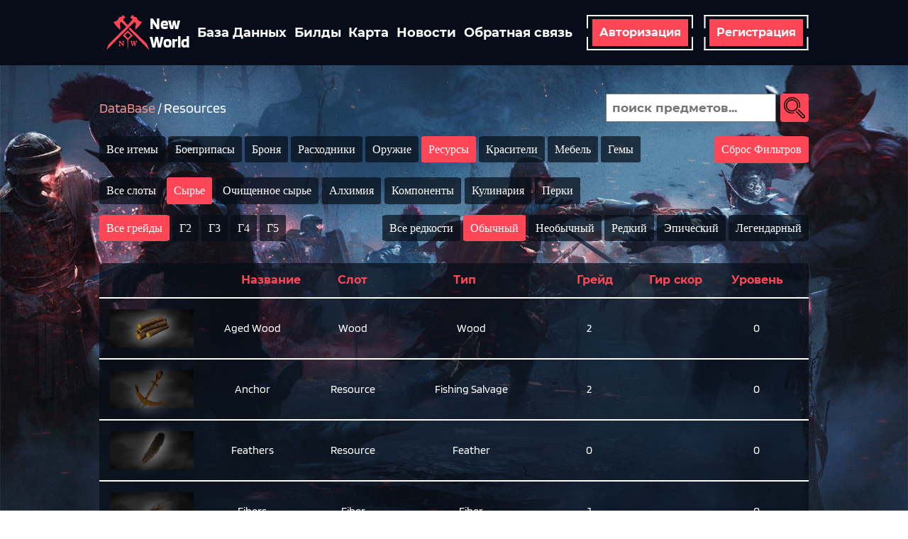

--- FILE ---
content_type: text/html; charset=UTF-8
request_url: https://newworldinfo.ru/mainIII/DataBase/Resources/1&Filter=First6&Filter2=Second2&Filter3=Third1&Filter4=Fourth2
body_size: 6881
content:


<!DOCTYPE html>
<html lang="ru">

<head>
    <!-- ads -->
    <script async src="https://pagead2.googlesyndication.com/pagead/js/adsbygoogle.js?client=ca-pub-1694085674617140" crossorigin="anonymous"></script>
    <!-- ads -->
    <meta charset="UTF-8">
    <meta name="viewport" content="width=device-width, initial-scale=1.0">
    <meta name="yandex-verification" content="23cf4726d1e55753" />
    <base href="/">
    <!-- Yandex.Metrika counter -->
    <script type="text/javascript">
        (function(m, e, t, r, i, k, a) {
            m[i] = m[i] || function() {
                (m[i].a = m[i].a || []).push(arguments)
            };
            m[i].l = 1 * new Date();
            k = e.createElement(t), a = e.getElementsByTagName(t)[0], k.async = 1, k.src = r, a.parentNode.insertBefore(k, a)
        })
        (window, document, "script", "https://mc.yandex.ru/metrika/tag.js", "ym");

        ym(85132066, "init", {
            clickmap: true,
            trackLinks: true,
            accurateTrackBounce: true,
            webvisor: true
        });
    </script>
    <noscript>
        <div><img src="https://mc.yandex.ru/watch/85132066" style="position:absolute; left:-9999px;" alt="" /></div>
    </noscript>
    <!-- /Yandex.Metrika counter -->
    <title>NewWorldInfo/DataBase/Resources</title>
    <meta name="description" content='База данных мира New World ! Предметы, билды, слабости мобов, калькулятор билдов и многое другое собрано на newworldinfo! Заходи!' data-qmeta="description">
    <link rel="icon" href="tamplate/default/img/NW-bug .ico" type="image/x-icon">
    <link rel="stylesheet" href="tamplate/default/staff/normalize.css" type="text/css">
    <link rel="stylesheet" href="tamplate/default/staff/animate.css" type="text/css">
    <link rel="stylesheet" href="tamplate/default/stul.css" type="text/css">
    <link rel="stylesheet" href="tamplate/default/icofonts4/icofonts4.css" type="text/css">
    <link rel="stylesheet" href="tamplate/default/icofonts3/icofonts3.css" type="text/css">
    <link rel="stylesheet" href="tamplate/default/staff/icostyle5.css" type="text/css">
    <link rel="stylesheet" href="tamplate/default/staff/icofonts2.css" type="text/css">
    <link rel="stylesheet" href="tamplate/default/staff/iconstyle.css" type="text/css">
    <link rel="stylesheet" href="tamplate/default/css/style.min.css?ver=16" type="text/css">
    <link rel="stylesheet" href="tamplate/default/staff/leaflet.css" type="text/css">
</head>

<body>

    <header id="header" class="header">
        <!--   container       -->
                            <div class="container ">
                                        <!--   container   end    -->
                    <div class="header__inner">
                        <nav class="nav">
                                                        <div class="nav__logo-wrapper">
                                <a  href="https://newworldinfo.ru/index.php?&AdressMain=Home" class="nav__logo">
                                <img src="tamplate/default/img/NW-bug.svg" alt="Logo" class="nav__img">
                                <span> New <span> World</span> </span>
                                </a>
                                <button id="nav__burger" class="nav__burger ">
                                    <span></span>
                                </button>
                            </div>
                            <div class="nav__wrapper">
                                <a  href="https://newworldinfo.ru/index.php?&AdressMain=DataBase" class="nav__link">База Данных</a>                                <div class="database-box">
                                    <div class="database__overfow">
                                        <div class="database-links">
                                            <h2 class="database-links__title">База Данных</h2>
                                            <div class="wrapper">
                                                <div class="database-links__item">
                                                    <a  href="https://newworldinfo.ru/index.php?&AdressMain=DataBase&DataType=Ammo"class=" icon-arrow-bow database-links__main">Боеприпасы</a><a  href="https://newworldinfo.ru/index.php?&AdressMain=DataBase&DataType=Armor"class=" icon-helm database-links__main">Броня</a><a class="database-links__last" href="https://newworldinfo.ru/index.php?&AdressMain=DataBase&DataType=Armor&page=1&Filter=SelectFirst&Filter2=Second2&Filter3=Third1&Filter4=Fourth1">Шлем</a> <a class="database-links__last" href="https://newworldinfo.ru/index.php?&AdressMain=DataBase&DataType=Armor&page=1&Filter=SelectFirst&Filter2=Second3&Filter3=Third1&Filter4=Fourth1">Нагрудник</a> <a class="database-links__last" href="https://newworldinfo.ru/index.php?&AdressMain=DataBase&DataType=Armor&page=1&Filter=SelectFirst&Filter2=Second4&Filter3=Third1&Filter4=Fourth1">Перчатки</a> <a class="database-links__last" href="https://newworldinfo.ru/index.php?&AdressMain=DataBase&DataType=Armor&page=1&Filter=SelectFirst&Filter2=Second5&Filter3=Third1&Filter4=Fourth1">Поножи</a> <a class="database-links__last" href="https://newworldinfo.ru/index.php?&AdressMain=DataBase&DataType=Armor&page=1&Filter=SelectFirst&Filter2=Second6&Filter3=Third1&Filter4=Fourth1">Обувь</a> <a class="database-links__last" href="https://newworldinfo.ru/index.php?&AdressMain=DataBase&DataType=Armor&page=1&Filter=SelectFirst&Filter2=Second7&Filter3=Third1&Filter4=Fourth1">Амулеты</a> <a class="database-links__last" href="https://newworldinfo.ru/index.php?&AdressMain=DataBase&DataType=Armor&page=1&Filter=SelectFirst&Filter2=Second8&Filter3=Third1&Filter4=Fourth1">Серьги</a> <a class="database-links__last" href="https://newworldinfo.ru/index.php?&AdressMain=DataBase&DataType=Armor&page=1&Filter=SelectFirst&Filter2=Second9&Filter3=Third1&Filter4=Fourth1">Кольца </a> <a class="database-links__last" href="https://newworldinfo.ru/index.php?&AdressMain=DataBase&DataType=Armor&page=1&Filter=SelectFirst&Filter2=Second10&Filter3=Third1&Filter4=Fourth1">Сумки</a> <a  href="https://newworldinfo.ru/index.php?&AdressMain=DataBase&DataType=Consumables"class=" icon-bag  database-links__main">Расходники</a><a class="database-links__last" href="https://newworldinfo.ru/index.php?&AdressMain=DataBase&DataType=Consumables&page=1&Filter=SelectFirst&Filter2=Second2&Filter3=Third1&Filter4=Fourth1">Пища</a> <a class="database-links__last" href="https://newworldinfo.ru/index.php?&AdressMain=DataBase&DataType=Consumables&page=1&Filter=SelectFirst&Filter2=Second3&Filter3=Third1&Filter4=Fourth1">Сырье</a> <a class="database-links__last" href="https://newworldinfo.ru/index.php?&AdressMain=DataBase&DataType=Consumables&page=1&Filter=SelectFirst&Filter2=Second4&Filter3=Third1&Filter4=Fourth1">Зелье</a> <a class="database-links__last" href="https://newworldinfo.ru/index.php?&AdressMain=DataBase&DataType=Consumables&page=1&Filter=SelectFirst&Filter2=Second5&Filter3=Third1&Filter4=Fourth1">Мазь</a> <a class="database-links__last" href="https://newworldinfo.ru/index.php?&AdressMain=DataBase&DataType=Consumables&page=1&Filter=SelectFirst&Filter2=Second6&Filter3=Third1&Filter4=Fourth1">Осадные расходники</a> <a class="database-links__last" href="https://newworldinfo.ru/index.php?&AdressMain=DataBase&DataType=Consumables&page=1&Filter=SelectFirst&Filter2=Second7&Filter3=Third1&Filter4=Fourth1">Зелье аванпоста</a> <a class="database-links__last" href="https://newworldinfo.ru/index.php?&AdressMain=DataBase&DataType=Consumables&page=1&Filter=SelectFirst&Filter2=Second8&Filter3=Third1&Filter4=Fourth1">Пища  аванпоста</a>                                                 </div>
                                                <div class="database-links__item">
                                                    <a  href="https://newworldinfo.ru/index.php?&AdressMain=DataBase&DataType=Weapons"class=" icon-axe  database-links__main">Оружие</a><a class="database-links__last" href="https://newworldinfo.ru/index.php?&AdressMain=DataBase&DataType=Weapons&page=1&Filter=SelectFirst&Filter2=Second2&Filter3=Third1&Filter4=Fourth1">Лук</a> <a class="database-links__last" href="https://newworldinfo.ru/index.php?&AdressMain=DataBase&DataType=Weapons&page=1&Filter=SelectFirst&Filter2=Second3&Filter3=Third1&Filter4=Fourth1">Посох огня</a> <a class="database-links__last" href="https://newworldinfo.ru/index.php?&AdressMain=DataBase&DataType=Weapons&page=1&Filter=SelectFirst&Filter2=Second4&Filter3=Third1&Filter4=Fourth1">Топор</a> <a class="database-links__last" href="https://newworldinfo.ru/index.php?&AdressMain=DataBase&DataType=Weapons&page=1&Filter=SelectFirst&Filter2=Second5&Filter3=Third1&Filter4=Fourth1">Посох жизни</a> <a class="database-links__last" href="https://newworldinfo.ru/index.php?&AdressMain=DataBase&DataType=Weapons&page=1&Filter=SelectFirst&Filter2=Second6&Filter3=Third1&Filter4=Fourth1">Мушкет</a> <a class="database-links__last" href="https://newworldinfo.ru/index.php?&AdressMain=DataBase&DataType=Weapons&page=1&Filter=SelectFirst&Filter2=Second7&Filter3=Third1&Filter4=Fourth1">Щит</a> <a class="database-links__last" href="https://newworldinfo.ru/index.php?&AdressMain=DataBase&DataType=Weapons&page=1&Filter=SelectFirst&Filter2=Second8&Filter3=Third1&Filter4=Fourth1">Меч</a> <a class="database-links__last" href="https://newworldinfo.ru/index.php?&AdressMain=DataBase&DataType=Weapons&page=1&Filter=SelectFirst&Filter2=Second9&Filter3=Third1&Filter4=Fourth1">Молот </a> <a class="database-links__last" href="https://newworldinfo.ru/index.php?&AdressMain=DataBase&DataType=Weapons&page=1&Filter=SelectFirst&Filter2=Second10&Filter3=Third1&Filter4=Fourth1">Рапира </a> <a class="database-links__last" href="https://newworldinfo.ru/index.php?&AdressMain=DataBase&DataType=Weapons&page=1&Filter=SelectFirst&Filter2=Second11&Filter3=Third1&Filter4=Fourth1">Ледяная перчатка </a> <a class="database-links__last" href="https://newworldinfo.ru/index.php?&AdressMain=DataBase&DataType=Weapons&page=1&Filter=SelectFirst&Filter2=Second12&Filter3=Third1&Filter4=Fourth1">Копье </a> <a class="database-links__last" href="https://newworldinfo.ru/index.php?&AdressMain=DataBase&DataType=Weapons&page=1&Filter=SelectFirst&Filter2=Second13&Filter3=Third1&Filter4=Fourth1">Секира </a> <a class="database-links__last" href="https://newworldinfo.ru/index.php?&AdressMain=DataBase&DataType=Weapons&page=1&Filter=SelectFirst&Filter2=Second14&Filter3=Third1&Filter4=Fourth1">Инструменты </a> <a  href="https://newworldinfo.ru/index.php?&AdressMain=DataBase&DataType=Resources"class=" icon-resourse  database-links__main">Ресурсы</a><a class="database-links__last" href="https://newworldinfo.ru/index.php?&AdressMain=DataBase&DataType=Resources&page=1&Filter=SelectFirst&Filter2=Second2&Filter3=Third1&Filter4=Fourth1">Сырье</a> <a class="database-links__last" href="https://newworldinfo.ru/index.php?&AdressMain=DataBase&DataType=Resources&page=1&Filter=SelectFirst&Filter2=Second3&Filter3=Third1&Filter4=Fourth1">Очищенное сырье</a> <a class="database-links__last" href="https://newworldinfo.ru/index.php?&AdressMain=DataBase&DataType=Resources&page=1&Filter=SelectFirst&Filter2=Second4&Filter3=Third1&Filter4=Fourth1">Алхимия</a> <a class="database-links__last" href="https://newworldinfo.ru/index.php?&AdressMain=DataBase&DataType=Resources&page=1&Filter=SelectFirst&Filter2=Second5&Filter3=Third1&Filter4=Fourth1">Компоненты</a> <a class="database-links__last" href="https://newworldinfo.ru/index.php?&AdressMain=DataBase&DataType=Resources&page=1&Filter=SelectFirst&Filter2=Second6&Filter3=Third1&Filter4=Fourth1">Кулинария</a> <a class="database-links__last" href="https://newworldinfo.ru/index.php?&AdressMain=DataBase&DataType=Resources&page=1&Filter=SelectFirst&Filter2=Second7&Filter3=Third1&Filter4=Fourth1">Перки</a>                                                 </div>
                                                <div class="database-links__item">
                                                    <a  href="https://newworldinfo.ru/index.php?&AdressMain=DataBase&DataType=Abilities"class=" icon-all   database-links__main">Скиллы</a><a class="database-links__last" href="https://newworldinfo.ru/index.php?&AdressMain=DataBase&DataType=Abilities&WeaponAb=bow">Лук</a> <a class="database-links__last" href="https://newworldinfo.ru/index.php?&AdressMain=DataBase&DataType=Abilities&WeaponAb=hatchet">Топор</a> <a class="database-links__last" href="https://newworldinfo.ru/index.php?&AdressMain=DataBase&DataType=Abilities&WeaponAb=lifestaff">Посох жизни</a> <a class="database-links__last" href="https://newworldinfo.ru/index.php?&AdressMain=DataBase&DataType=Abilities&WeaponAb=musket">Мушкет</a> <a class="database-links__last" href="https://newworldinfo.ru/index.php?&AdressMain=DataBase&DataType=Abilities&WeaponAb=sword">Меч</a> <a class="database-links__last" href="https://newworldinfo.ru/index.php?&AdressMain=DataBase&DataType=Abilities&WeaponAb=WarHammer">Молот</a> <a class="database-links__last" href="https://newworldinfo.ru/index.php?&AdressMain=DataBase&DataType=Abilities&WeaponAb=rapier">Рапира</a> <a class="database-links__last" href="https://newworldinfo.ru/index.php?&AdressMain=DataBase&DataType=Abilities&WeaponAb=icegantel">Ледяная перчатка</a> <a class="database-links__last" href="https://newworldinfo.ru/index.php?&AdressMain=DataBase&DataType=Abilities&WeaponAb=firestaff">Посох огня</a> <a class="database-links__last" href="https://newworldinfo.ru/index.php?&AdressMain=DataBase&DataType=Abilities&WeaponAb=great_axe">Секира</a> <a class="database-links__last" href="https://newworldinfo.ru/index.php?&AdressMain=DataBase&DataType=Abilities&WeaponAb=spear">Копье</a> <a  href="https://newworldinfo.ru/index.php?&AdressMain=DataBase&DataType=Creatures"class=" icon-creatures   database-links__main">Существа</a><a  href="https://newworldinfo.ru/index.php?&AdressMain=DataBase&DataType=Dyes"class=" icon-bag   database-links__main">Красители</a><a  href="https://newworldinfo.ru/index.php?&AdressMain=DataBase&DataType=Furniture"class=" icon-furnitur   database-links__main">Мебель</a><a  href="https://newworldinfo.ru/index.php?&AdressMain=DataBase&DataType=Gems"class=" icon-ring   database-links__main">Гемы</a><a  href="https://newworldinfo.ru/index.php?&AdressMain=DataBase&DataType=Perks"class=" icon-all   database-links__main">Перки</a>                                                </div>
                                            </div>
                                        </div>
                                        <div class="craft-links">
                                            <h2 class="craft-links__title">Крафт</h2>
                                            <div class="wrapper">
                                                <div class="craft-links__item">
                                                    <!-- <a href="#" class=" icon-all craft-links__main">Калькулятор</a> -->
                                                    <a  href="https://newworldinfo.ru/index.php?&AdressMain=Craft&DataType=Arcana"class=" icon-arcane craft-links__main">Аркана</a><a class="craft-links__last" href="https://newworldinfo.ru/index.php?&AdressMain=Craft&DataType=Arcana&page=1&Filter=SelectFirst&Filter2=Second2&Filter3=Third1">Зелье</a> <a class="craft-links__last" href="https://newworldinfo.ru/index.php?&AdressMain=Craft&DataType=Arcana&page=1&Filter=SelectFirst&Filter2=Second3&Filter3=Third1">Микстура</a> <a class="craft-links__last" href="https://newworldinfo.ru/index.php?&AdressMain=Craft&DataType=Arcana&page=1&Filter=SelectFirst&Filter2=Second4&Filter3=Third1">Ледяная перчатка</a> <a class="craft-links__last" href="https://newworldinfo.ru/index.php?&AdressMain=Craft&DataType=Arcana&page=1&Filter=SelectFirst&Filter2=Second5&Filter3=Third1">Посох огня</a> <a class="craft-links__last" href="https://newworldinfo.ru/index.php?&AdressMain=Craft&DataType=Arcana&page=1&Filter=SelectFirst&Filter2=Second6&Filter3=Third1">Посох жизни</a> <a  href="https://newworldinfo.ru/index.php?&AdressMain=Craft&DataType=Armoring"class=" icon-create-armor craft-links__main">Кузнечное дело</a><a class="craft-links__last" href="https://newworldinfo.ru/index.php?&AdressMain=Craft&DataType=Armoring&page=1&Filter=SelectFirst&Filter2=Second2&Filter3=Third1">Легкий</a> <a class="craft-links__last" href="https://newworldinfo.ru/index.php?&AdressMain=Craft&DataType=Armoring&page=1&Filter=SelectFirst&Filter2=Second3&Filter3=Third1">Средний</a> <a class="craft-links__last" href="https://newworldinfo.ru/index.php?&AdressMain=Craft&DataType=Armoring&page=1&Filter=SelectFirst&Filter2=Second4&Filter3=Third1">Тяжелый</a> <a class="craft-links__last" href="https://newworldinfo.ru/index.php?&AdressMain=Craft&DataType=Armoring&page=1&Filter=SelectFirst&Filter2=Second5&Filter3=Third1">Шлем</a> <a class="craft-links__last" href="https://newworldinfo.ru/index.php?&AdressMain=Craft&DataType=Armoring&page=1&Filter=SelectFirst&Filter2=Second6&Filter3=Third1">Нагрудник</a> <a class="craft-links__last" href="https://newworldinfo.ru/index.php?&AdressMain=Craft&DataType=Armoring&page=1&Filter=SelectFirst&Filter2=Second7&Filter3=Third1">Перчатки</a> <a class="craft-links__last" href="https://newworldinfo.ru/index.php?&AdressMain=Craft&DataType=Armoring&page=1&Filter=SelectFirst&Filter2=Second8&Filter3=Third1">Поножи</a> <a class="craft-links__last" href="https://newworldinfo.ru/index.php?&AdressMain=Craft&DataType=Armoring&page=1&Filter=SelectFirst&Filter2=Second9&Filter3=Third1">Обувь</a> <a class="craft-links__last" href="https://newworldinfo.ru/index.php?&AdressMain=Craft&DataType=Armoring&page=1&Filter=SelectFirst&Filter2=Second10&Filter3=Third1">Сумки</a> <a  href="https://newworldinfo.ru/index.php?&AdressMain=Craft&DataType=Cooking"class=" icon-cooking  craft-links__main">Кулинария</a><a class="craft-links__last" href="https://newworldinfo.ru/index.php?&AdressMain=Craft&DataType=Cooking&page=1&Filter=SelectFirst&Filter2=Second2&Filter3=Third1">Еда</a> <a class="craft-links__last" href="https://newworldinfo.ru/index.php?&AdressMain=Craft&DataType=Cooking&page=1&Filter=SelectFirst&Filter2=Second3&Filter3=Third1">Красители</a>                                                 </div>
                                                <div class="craft-links__item">
                                                    <a  href="https://newworldinfo.ru/index.php?&AdressMain=Craft&DataType=Engineering"class=" icon-bow craft-links__main">Инженерия</a><a class="craft-links__last" href="https://newworldinfo.ru/index.php?&AdressMain=Craft&DataType=Engineering&page=1&Filter=SelectFirst&Filter2=Second2&Filter3=Third1">Боеприпасы</a> <a class="craft-links__last" href="https://newworldinfo.ru/index.php?&AdressMain=Craft&DataType=Engineering&page=1&Filter=SelectFirst&Filter2=Second3&Filter3=Third1">Инструменты</a> <a class="craft-links__last" href="https://newworldinfo.ru/index.php?&AdressMain=Craft&DataType=Engineering&page=1&Filter=SelectFirst&Filter2=Second4&Filter3=Third1">Лук</a> <a class="craft-links__last" href="https://newworldinfo.ru/index.php?&AdressMain=Craft&DataType=Engineering&page=1&Filter=SelectFirst&Filter2=Second5&Filter3=Third1">Мушкет</a> <a class="craft-links__last" href="https://newworldinfo.ru/index.php?&AdressMain=Craft&DataType=Engineering&page=1&Filter=SelectFirst&Filter2=Second6&Filter3=Third1">Топор</a> <a class="craft-links__last" href="https://newworldinfo.ru/index.php?&AdressMain=Craft&DataType=Engineering&page=1&Filter=SelectFirst&Filter2=Second7&Filter3=Third1">Копье</a> <a  href="https://newworldinfo.ru/index.php?&AdressMain=Craft&DataType=Furnishing"class=" icon-furnitur craft-links__main">Крафт мебели</a><a  href="https://newworldinfo.ru/index.php?&AdressMain=Craft&DataType=Jewelcrafting"class=" icon-ring craft-links__main">Ювелирное дело</a><a class="craft-links__last" href="https://newworldinfo.ru/index.php?&AdressMain=Craft&DataType=Jewelcrafting&page=1&Filter=SelectFirst&Filter2=Second2&Filter3=Third1">Амулеты</a> <a class="craft-links__last" href="https://newworldinfo.ru/index.php?&AdressMain=Craft&DataType=Jewelcrafting&page=1&Filter=SelectFirst&Filter2=Second3&Filter3=Third1">Серьги</a> <a class="craft-links__last" href="https://newworldinfo.ru/index.php?&AdressMain=Craft&DataType=Jewelcrafting&page=1&Filter=SelectFirst&Filter2=Second4&Filter3=Third1">Кольца</a> <a  href="https://newworldinfo.ru/index.php?&AdressMain=Craft&DataType=Weaponsmithing"class=" icon-create-armor craft-links__main">Оружейное дело</a><a class="craft-links__last" href="https://newworldinfo.ru/index.php?&AdressMain=Craft&DataType=Weaponsmithing&page=1&Filter=SelectFirst&Filter2=Second2&Filter3=Third1">Секира</a> <a class="craft-links__last" href="https://newworldinfo.ru/index.php?&AdressMain=Craft&DataType=Weaponsmithing&page=1&Filter=SelectFirst&Filter2=Second3&Filter3=Third1">Щит</a> <a class="craft-links__last" href="https://newworldinfo.ru/index.php?&AdressMain=Craft&DataType=Weaponsmithing&page=1&Filter=SelectFirst&Filter2=Second4&Filter3=Third1">Меч</a> <a class="craft-links__last" href="https://newworldinfo.ru/index.php?&AdressMain=Craft&DataType=Weaponsmithing&page=1&Filter=SelectFirst&Filter2=Second5&Filter3=Third1">Молот</a> <a class="craft-links__last" href="https://newworldinfo.ru/index.php?&AdressMain=Craft&DataType=Weaponsmithing&page=1&Filter=SelectFirst&Filter2=Second6&Filter3=Third1">Рапира</a> <a  href="https://newworldinfo.ru/index.php?&AdressMain=Craft&DataType=Refining"class=" icon-refining craft-links__main">Обработка</a><a class="craft-links__last" href="https://newworldinfo.ru/index.php?&AdressMain=Craft&DataType=Refining&page=1&Filter=SelectFirst&Filter2=Second2&Filter3=Third1">Кожевенное дело</a> <a class="craft-links__last" href="https://newworldinfo.ru/index.php?&AdressMain=Craft&DataType=Refining&page=1&Filter=SelectFirst&Filter2=Second3&Filter3=Third1">Выплавка</a> <a class="craft-links__last" href="https://newworldinfo.ru/index.php?&AdressMain=Craft&DataType=Refining&page=1&Filter=SelectFirst&Filter2=Second4&Filter3=Third1">Резка камня</a> <a class="craft-links__last" href="https://newworldinfo.ru/index.php?&AdressMain=Craft&DataType=Refining&page=1&Filter=SelectFirst&Filter2=Second5&Filter3=Third1">Ткачество</a> <a class="craft-links__last" href="https://newworldinfo.ru/index.php?&AdressMain=Craft&DataType=Refining&page=1&Filter=SelectFirst&Filter2=Second6&Filter3=Third1">Деревообработка</a>                                                     <!-- <a href="#" class="craft-links__last">Кожевенное дело</a>
                                        <a href="#" class="craft-links__last">Выплавка</a>
                                        <a href="#" class="craft-links__last">Резка камня</a>
                                        <a href="#" class="craft-links__last">Ткачество</a>
                                        <a href="#" class="craft-links__last">Деревообработка</a> -->
                                                </div>
                                            </div>
                                        </div>
                                    </div>
                                </div>
                            </div>
                            <a  href="https://newworldinfo.ru/index.php?&AdressMain=Build" class="nav__link">Билды</a><a  href="https://newworldinfo.ru/index.php?&AdressMain=Map" class="nav__link">Карта</a><a  href="https://newworldinfo.ru/index.php?&AdressMain=News" class="nav__link">Новости</a>                            <a href="#" id="call_back" class="nav__link">Обратная связь</a>
                            <!-- out -->
                                                            <a href="/index.php?&AdressMain=authorization" id="call_back" class="nav__link mobile">Авторизация</a>
                                                        <!-- out end -->
                        </nav>
                        <div class="header__account">
                            <a href="https://newworldinfo.ru/index.php?&AdressMain=authorization" class=" header__link"><span>Авторизация</span></a><a href="https://newworldinfo.ru/index.php?&AdressMain=registration" class=" header__link"><span>Регистрация</span></a>                        </div>
                    </div>
                    </div>
    </header>
<div class="bg"></div>

<!--! popap -->

<div id="popup" class="popup">
        <div class="popup__wrapper"></div>
        <div class="popup__body">
            <div class="popup__content">
                <a href="#" class="popup__close"><span></span></a>
                <h4 class="popup__title">Обратная связь</h4>
                <p class="popup__text">Форма связи для получения информации о найденных ошибках и недочетах в работе сайта. Все предложения будут рассмотрены.<span>(При успешной отправке будет произведен редирект на главную страницу)</span></p>
                <div class="popup__form " >
                    <form action="tamplate/default/phpmailer/mail.php" method="POST">
                        <label for="e-mail" class="popup__item-wrapper">
                            <input autocomplete="off" maxlength="140" id="e-mail" name="e-mail" class="popup__item" type="text" >
                            <div class="popup__placeholder">Email , telegram или любой другой способ связи</div>
                        </label>

                        <label for="What" class="popup__textarea-wrapper">
                            <textarea maxlength="2500" id="What" name="What" class="popup__textarea"
                            ></textarea>
                            <div class="popup__placeholder">Текст сообщения</div>
                        </label>
                        <button type="submit" class="popup__btn">Отправить</button>
                    </form>
                </div>
            </div>
        </div>
    </div>
    <!--! popap end-->

 <!-- database -->
 <div class="database">
               <div class="container ">
                      <div class="database__inner">
             <div class=database__adress> 
                 <span><a href='https://newworldinfo.ru/index.php?&AdressMain=DataBase'> DataBase</a>  / Resources </span> 
                 <form  method='POST'>
<input maxlength='40' minlength='4' autocomplete='off' class='database__input' type='text' name='text' placeholder='поиск предметов...' required>
<input class='database__input-btn' type='submit' name='enter' value='' >
</form>
                </div><!--! Ресурсы  -->
<div class="filter">
    <div class="filter__item">
        <div class="filter__box">
            <a class="filter__link " href="https://newworldinfo.ru/index.php?&AdressMain=DataBase&DataType=AllItems&page=1&Filter=First1&Filter3=Third1&Filter4=Fourth2">Все итемы</a> <a class="filter__link " href="https://newworldinfo.ru/index.php?&AdressMain=DataBase&DataType=Ammo&page=1&Filter=First2&Filter2=Second2&Filter3=Third1&Filter4=Fourth2">Боеприпасы</a> <a class="filter__link " href="https://newworldinfo.ru/index.php?&AdressMain=DataBase&DataType=Armor&page=1&Filter=First3&Filter2=Second2&Filter3=Third1&Filter4=Fourth2">Броня</a> <a class="filter__link " href="https://newworldinfo.ru/index.php?&AdressMain=DataBase&DataType=Consumables&page=1&Filter=First4&Filter2=Second2&Filter3=Third1&Filter4=Fourth2">Расходники</a> <a class="filter__link " href="https://newworldinfo.ru/index.php?&AdressMain=DataBase&DataType=Weapons&page=1&Filter=First5&Filter2=Second2&Filter3=Third1&Filter4=Fourth2">Оружие</a> <a class="filter__link active" href="https://newworldinfo.ru/index.php?&AdressMain=DataBase&DataType=Resources&page=1&Filter=First6&Filter2=Second2&Filter3=Third1&Filter4=Fourth2">Ресурсы</a> <a class="filter__link " href="https://newworldinfo.ru/index.php?&AdressMain=DataBase&DataType=Dyes&page=1&Filter=First7&Filter2=Second2&Filter3=Third1&Filter4=Fourth2">Красители</a> <a class="filter__link " href="https://newworldinfo.ru/index.php?&AdressMain=DataBase&DataType=Furniture&page=1&Filter=First8&Filter2=Second2&Filter3=Third1&Filter4=Fourth2">Мебель</a> <a class="filter__link " href="https://newworldinfo.ru/index.php?&AdressMain=DataBase&DataType=Gems&page=1&Filter=First9&Filter2=Second2&Filter3=Third1&Filter4=Fourth2">Гемы</a>         </div>
        <a class="filter__link active" href="https://newworldinfo.ru/index.php?&AdressMain=DataBase&DataType=AllItems&page=1&Filter=First1&Filter2=Second1&Filter3=Third1&Filter4=Fourth1&Filter5=Filter5_Reset&Reset=Rezet">Сброс Фильтров</a>     </div>
    <div class="filter__item filter__item--second ">
        <a class="filter__link " href="https://newworldinfo.ru/index.php?&AdressMain=DataBase&DataType=Resources&page=1&Filter=First6&Filter2=Second1&Filter3=Third1&Filter4=Fourth2">Все слоты</a> <a class="filter__link active" href="https://newworldinfo.ru/index.php?&AdressMain=DataBase&DataType=Resources&page=1&Filter=First6&Filter2=Second2&Filter3=Third1&Filter4=Fourth2">Сырье</a> <a class="filter__link " href="https://newworldinfo.ru/index.php?&AdressMain=DataBase&DataType=Resources&page=1&Filter=First6&Filter2=Second3&Filter3=Third1&Filter4=Fourth2">Очищенное сырье</a> <a class="filter__link " href="https://newworldinfo.ru/index.php?&AdressMain=DataBase&DataType=Resources&page=1&Filter=First6&Filter2=Second4&Filter3=Third1&Filter4=Fourth2">Алхимия</a> <a class="filter__link " href="https://newworldinfo.ru/index.php?&AdressMain=DataBase&DataType=Resources&page=1&Filter=First6&Filter2=Second5&Filter3=Third1&Filter4=Fourth2">Компоненты</a> <a class="filter__link " href="https://newworldinfo.ru/index.php?&AdressMain=DataBase&DataType=Resources&page=1&Filter=First6&Filter2=Second6&Filter3=Third1&Filter4=Fourth2">Кулинария</a> <a class="filter__link " href="https://newworldinfo.ru/index.php?&AdressMain=DataBase&DataType=Resources&page=1&Filter=First6&Filter2=Second7&Filter3=Third1&Filter4=Fourth2">Перки</a>     </div>
    <div class="filter__item">
        <div class="filter__box">
            <a class="filter__link active" href="https://newworldinfo.ru/index.php?&AdressMain=DataBase&DataType=Resources&page=1&Filter=First6&Filter2=Second2&Filter3=Third1&Filter4=Fourth2">Все грейды</a> <a class="filter__link " href="https://newworldinfo.ru/index.php?&AdressMain=DataBase&DataType=Resources&page=1&Filter=First6&Filter2=Second2&Filter3=Third2&Filter4=Fourth2">Г2</a> <a class="filter__link " href="https://newworldinfo.ru/index.php?&AdressMain=DataBase&DataType=Resources&page=1&Filter=First6&Filter2=Second2&Filter3=Third3&Filter4=Fourth2">Г3</a> <a class="filter__link " href="https://newworldinfo.ru/index.php?&AdressMain=DataBase&DataType=Resources&page=1&Filter=First6&Filter2=Second2&Filter3=Third4&Filter4=Fourth2">Г4</a> <a class="filter__link " href="https://newworldinfo.ru/index.php?&AdressMain=DataBase&DataType=Resources&page=1&Filter=First6&Filter2=Second2&Filter3=Third5&Filter4=Fourth2">Г5</a>         </div>
        <div class="filter__box">
            <a class="filter__link " href="https://newworldinfo.ru/index.php?&AdressMain=DataBase&DataType=Resources&page=1&Filter=First6&Filter2=Second2&Filter3=Third1&Filter4=Fourth1">Все редкости</a> <a class="filter__link active" href="https://newworldinfo.ru/index.php?&AdressMain=DataBase&DataType=Resources&page=1&Filter=First6&Filter2=Second2&Filter3=Third1&Filter4=Fourth2">Обычный</a> <a class="filter__link " href="https://newworldinfo.ru/index.php?&AdressMain=DataBase&DataType=Resources&page=1&Filter=First6&Filter2=Second2&Filter3=Third1&Filter4=Fourth3">Необычный</a> <a class="filter__link " href="https://newworldinfo.ru/index.php?&AdressMain=DataBase&DataType=Resources&page=1&Filter=First6&Filter2=Second2&Filter3=Third1&Filter4=Fourth4">Редкий</a> <a class="filter__link " href="https://newworldinfo.ru/index.php?&AdressMain=DataBase&DataType=Resources&page=1&Filter=First6&Filter2=Second2&Filter3=Third1&Filter4=Fourth5">Эпический</a> <a class="filter__link " href="https://newworldinfo.ru/index.php?&AdressMain=DataBase&DataType=Resources&page=1&Filter=First6&Filter2=Second2&Filter3=Third1&Filter4=Fourth6">Легендарный</a>         </div>
    </div>
</div>
<!--! Ресурсы end -->

<div class="table">
    <div class="table__rows">
        <a class="table__link table__link-undreline" href="https://newworldinfo.ru/index.php?&AdressMain=DataBase&DataType=Resources&page=1&Filter=First6&Filter2=Second2&Filter3=Third1&Filter4=Fourth2&Filter5=FifthUP1">Название</a> <a class="table__link table__link-undreline" href="https://newworldinfo.ru/index.php?&AdressMain=DataBase&DataType=Resources&page=1&Filter=First6&Filter2=Second2&Filter3=Third1&Filter4=Fourth2&Filter5=FifthUP2">Слот</a> 
            <div class="table__link">Тип</div>
        <a class="table__link table__link-undreline" href="https://newworldinfo.ru/index.php?&AdressMain=DataBase&DataType=Resources&page=1&Filter=First6&Filter2=Second2&Filter3=Third1&Filter4=Fourth2&Filter5=FifthUP3">Грейд</a> <a class="table__link table__link-undreline" href="https://newworldinfo.ru/index.php?&AdressMain=DataBase&DataType=Resources&page=1&Filter=First6&Filter2=Second2&Filter3=Third1&Filter4=Fourth2&Filter5=FifthUP4">Гир скор</a> <a class="table__link table__link-undreline" href="https://newworldinfo.ru/index.php?&AdressMain=DataBase&DataType=Resources&page=1&Filter=First6&Filter2=Second2&Filter3=Third1&Filter4=Fourth2&Filter5=FifthUP5">Уровень</a>         <!-- <div class="table__link">Создается</div> -->
    </div>

    
        <a href='https://newworldinfo.ru/index.php?&AdressMain=DataBase&DataType=Objectpage&Object=Aged Wood (T2)&TableType=resources' class="table__item">
            <div class="table__img" id="Common"><img src="tamplate/default/db_images/db/items_hires/woodt2.png" alt="item"></div>
            <div class="table__stat">Aged Wood</div>
            <div class="table__stat">
                
 
Wood
</div>
            <div class="table__stat">
                
 
Wood
            </div>
            <div class="table__stat">2</div>
            <div class="table__stat">
 
</div>
            <div class="table__stat">0</div>
            <!-- <div class="table__stat">
                                    </div>
                <div class="table__stat">
                                    </div> -->
        </a>


    
        <a href='https://newworldinfo.ru/index.php?&AdressMain=DataBase&DataType=Objectpage&Object=Anchor (T2)&TableType=resources' class="table__item">
            <div class="table__img" id="Common"><img src="tamplate/default/db_images/db/items_hires/fishinganchort2.png" alt="item"></div>
            <div class="table__stat">Anchor</div>
            <div class="table__stat">
                
 
Resource
</div>
            <div class="table__stat">
                
 
Fishing Salvage
            </div>
            <div class="table__stat">2</div>
            <div class="table__stat">
 
</div>
            <div class="table__stat">0</div>
            <!-- <div class="table__stat">
                                    </div>
                <div class="table__stat">
                                    </div> -->
        </a>


    
        <a href='https://newworldinfo.ru/index.php?&AdressMain=DataBase&DataType=Objectpage&Object=Feathers (T0)&TableType=resources' class="table__item">
            <div class="table__img" id="Common"><img src="tamplate/default/db_images/db/items_hires/feathert1.png" alt="item"></div>
            <div class="table__stat">Feathers</div>
            <div class="table__stat">
                
 
Resource
</div>
            <div class="table__stat">
                
 
Feather
            </div>
            <div class="table__stat">0</div>
            <div class="table__stat">
 
</div>
            <div class="table__stat">0</div>
            <!-- <div class="table__stat">
                                    </div>
                <div class="table__stat">
                                    </div> -->
        </a>


    
        <a href='https://newworldinfo.ru/index.php?&AdressMain=DataBase&DataType=Objectpage&Object=Fibers (T1)&TableType=resources' class="table__item">
            <div class="table__img" id="Common"><img src="tamplate/default/db_images/db/items_hires/fibert1.png" alt="item"></div>
            <div class="table__stat">Fibers</div>
            <div class="table__stat">
                
 
Fiber
</div>
            <div class="table__stat">
                
 
Fiber
            </div>
            <div class="table__stat">1</div>
            <div class="table__stat">
 
</div>
            <div class="table__stat">0</div>
            <!-- <div class="table__stat">
                                    </div>
                <div class="table__stat">
                                    </div> -->
        </a>


    
        <a href='https://newworldinfo.ru/index.php?&AdressMain=DataBase&DataType=Objectpage&Object=Fish Sword (T2)&TableType=resources' class="table__item">
            <div class="table__img" id="Common"><img src="tamplate/default/db_images/db/items_hires/fishingfishswordt2.png" alt="item"></div>
            <div class="table__stat">Fish Sword</div>
            <div class="table__stat">
                
 
Resource
</div>
            <div class="table__stat">
                
 
Fishing Salvage
            </div>
            <div class="table__stat">2</div>
            <div class="table__stat">
 
</div>
            <div class="table__stat">0</div>
            <!-- <div class="table__stat">
                                    </div>
                <div class="table__stat">
                                    </div> -->
        </a>


    
        <a href='https://newworldinfo.ru/index.php?&AdressMain=DataBase&DataType=Objectpage&Object=Flawed Amber (T2)&TableType=resources' class="table__item">
            <div class="table__img" id="Common"><img src="tamplate/default/db_images/db/items_hires/ambert1.png" alt="item"></div>
            <div class="table__stat">Flawed Amber</div>
            <div class="table__stat">
                
 
Gem
</div>
            <div class="table__stat">
                
 
Raw Gem
            </div>
            <div class="table__stat">2</div>
            <div class="table__stat">
 

</div>
            <div class="table__stat">0</div>
            <!-- <div class="table__stat">
                                    </div>
                <div class="table__stat">
                                    </div> -->
        </a>


    
        <a href='https://newworldinfo.ru/index.php?&AdressMain=DataBase&DataType=Objectpage&Object=Flawed Amethyst (T2)&TableType=resources' class="table__item">
            <div class="table__img" id="Common"><img src="tamplate/default/db_images/db/items_hires/amethystt1.png" alt="item"></div>
            <div class="table__stat">Flawed Amethyst</div>
            <div class="table__stat">
                
 
Gem
</div>
            <div class="table__stat">
                
 
Raw Gem
            </div>
            <div class="table__stat">2</div>
            <div class="table__stat">
 
</div>
            <div class="table__stat">0</div>
            <!-- <div class="table__stat">
                                    </div>
                <div class="table__stat">
                                    </div> -->
        </a>


    
        <a href='https://newworldinfo.ru/index.php?&AdressMain=DataBase&DataType=Objectpage&Object=Flawed Aquamarine (T2)&TableType=resources' class="table__item">
            <div class="table__img" id="Common"><img src="tamplate/default/db_images/db/items_hires/aquamarinet1.png" alt="item"></div>
            <div class="table__stat">Flawed Aquamarine</div>
            <div class="table__stat">
                
 
Gem
</div>
            <div class="table__stat">
                
 
Raw Gem
            </div>
            <div class="table__stat">2</div>
            <div class="table__stat">
 
</div>
            <div class="table__stat">0</div>
            <!-- <div class="table__stat">
                                    </div>
                <div class="table__stat">
                                    </div> -->
        </a>


    
        <a href='https://newworldinfo.ru/index.php?&AdressMain=DataBase&DataType=Objectpage&Object=Flawed Carnelian (T2)&TableType=resources' class="table__item">
            <div class="table__img" id="Common"><img src="tamplate/default/db_images/db/items_hires/carneliant1.png" alt="item"></div>
            <div class="table__stat">Flawed Carnelian</div>
            <div class="table__stat">
                
 
Gem
</div>
            <div class="table__stat">
                
 
Raw Gem
            </div>
            <div class="table__stat">2</div>
            <div class="table__stat">
 
</div>
            <div class="table__stat">0</div>
            <!-- <div class="table__stat">
                                    </div>
                <div class="table__stat">
                                    </div> -->
        </a>


    
        <a href='https://newworldinfo.ru/index.php?&AdressMain=DataBase&DataType=Objectpage&Object=Flawed Emerald (T2)&TableType=resources' class="table__item">
            <div class="table__img" id="Common"><img src="tamplate/default/db_images/db/items_hires/emeraldt1.png" alt="item"></div>
            <div class="table__stat">Flawed Emerald</div>
            <div class="table__stat">
                
 
Gem
</div>
            <div class="table__stat">
                
 
Raw Gem
            </div>
            <div class="table__stat">2</div>
            <div class="table__stat">
 
</div>
            <div class="table__stat">0</div>
            <!-- <div class="table__stat">
                                    </div>
                <div class="table__stat">
                                    </div> -->
        </a>


    
        <a href='https://newworldinfo.ru/index.php?&AdressMain=DataBase&DataType=Objectpage&Object=Flawed Jasper (T2)&TableType=resources' class="table__item">
            <div class="table__img" id="Common"><img src="tamplate/default/db_images/db/items_hires/jaspert1.png" alt="item"></div>
            <div class="table__stat">Flawed Jasper</div>
            <div class="table__stat">
                
 
Gem
</div>
            <div class="table__stat">
                
 
Raw Gem
            </div>
            <div class="table__stat">2</div>
            <div class="table__stat">
 
</div>
            <div class="table__stat">0</div>
            <!-- <div class="table__stat">
                                    </div>
                <div class="table__stat">
                                    </div> -->
        </a>


    
        <a href='https://newworldinfo.ru/index.php?&AdressMain=DataBase&DataType=Objectpage&Object=Flawed Malachite (T2)&TableType=resources' class="table__item">
            <div class="table__img" id="Common"><img src="tamplate/default/db_images/db/items_hires/malachitet1.png" alt="item"></div>
            <div class="table__stat">Flawed Malachite</div>
            <div class="table__stat">
                
 
Gem
</div>
            <div class="table__stat">
                
 
Raw Gem
            </div>
            <div class="table__stat">2</div>
            <div class="table__stat">
 
</div>
            <div class="table__stat">0</div>
            <!-- <div class="table__stat">
                                    </div>
                <div class="table__stat">
                                    </div> -->
        </a>


    
        <a href='https://newworldinfo.ru/index.php?&AdressMain=DataBase&DataType=Objectpage&Object=Flawed Moonstone (T2)&TableType=resources' class="table__item">
            <div class="table__img" id="Common"><img src="tamplate/default/db_images/db/items_hires/moonstonet1.png" alt="item"></div>
            <div class="table__stat">Flawed Moonstone</div>
            <div class="table__stat">
                
 
Gem
</div>
            <div class="table__stat">
                
 
Raw Gem
            </div>
            <div class="table__stat">2</div>
            <div class="table__stat">
 
</div>
            <div class="table__stat">0</div>
            <!-- <div class="table__stat">
                                    </div>
                <div class="table__stat">
                                    </div> -->
        </a>


    
        <a href='https://newworldinfo.ru/index.php?&AdressMain=DataBase&DataType=Objectpage&Object=Flawed Onyx (T2)&TableType=resources' class="table__item">
            <div class="table__img" id="Common"><img src="tamplate/default/db_images/db/items_hires/onyxt1.png" alt="item"></div>
            <div class="table__stat">Flawed Onyx</div>
            <div class="table__stat">
                
 
Gem
</div>
            <div class="table__stat">
                
 
Raw Gem
            </div>
            <div class="table__stat">2</div>
            <div class="table__stat">
 
</div>
            <div class="table__stat">0</div>
            <!-- <div class="table__stat">
                                    </div>
                <div class="table__stat">
                                    </div> -->
        </a>


    
        <a href='https://newworldinfo.ru/index.php?&AdressMain=DataBase&DataType=Objectpage&Object=Flawed Opal (T2)&TableType=resources' class="table__item">
            <div class="table__img" id="Common"><img src="tamplate/default/db_images/db/items_hires/opalt1.png" alt="item"></div>
            <div class="table__stat">Flawed Opal</div>
            <div class="table__stat">
                
 
Gem
</div>
            <div class="table__stat">
                
 
Raw Gem
            </div>
            <div class="table__stat">2</div>
            <div class="table__stat">
 
</div>
            <div class="table__stat">0</div>
            <!-- <div class="table__stat">
                                    </div>
                <div class="table__stat">
                                    </div> -->
        </a>


    
        <a href='https://newworldinfo.ru/index.php?&AdressMain=DataBase&DataType=Objectpage&Object=Flawed Pearl (T2)&TableType=resources' class="table__item">
            <div class="table__img" id="Common"><img src="tamplate/default/db_images/db/items_hires/pearlt1.png" alt="item"></div>
            <div class="table__stat">Flawed Pearl</div>
            <div class="table__stat">
                
 
Gem
</div>
            <div class="table__stat">
                
 
Raw Gem
            </div>
            <div class="table__stat">2</div>
            <div class="table__stat">
 
</div>
            <div class="table__stat">0</div>
            <!-- <div class="table__stat">
                                    </div>
                <div class="table__stat">
                                    </div> -->
        </a>


    
        <a href='https://newworldinfo.ru/index.php?&AdressMain=DataBase&DataType=Objectpage&Object=Flawed Ruby (T2)&TableType=resources' class="table__item">
            <div class="table__img" id="Common"><img src="tamplate/default/db_images/db/items_hires/rubyt1.png" alt="item"></div>
            <div class="table__stat">Flawed Ruby</div>
            <div class="table__stat">
                
 
Gem
</div>
            <div class="table__stat">
                
 
Raw Gem
            </div>
            <div class="table__stat">2</div>
            <div class="table__stat">
 
</div>
            <div class="table__stat">0</div>
            <!-- <div class="table__stat">
                                    </div>
                <div class="table__stat">
                                    </div> -->
        </a>


    
        <a href='https://newworldinfo.ru/index.php?&AdressMain=DataBase&DataType=Objectpage&Object=Flint (T1)&TableType=resources' class="table__item">
            <div class="table__img" id="Common"><img src="tamplate/default/db_images/db/items_hires/flintt1.png" alt="item"></div>
            <div class="table__stat">Flint</div>
            <div class="table__stat">
                
 
Ore
</div>
            <div class="table__stat">
                
 
Flint
            </div>
            <div class="table__stat">1</div>
            <div class="table__stat">
 
</div>
            <div class="table__stat">0</div>
            <!-- <div class="table__stat">
                                    </div>
                <div class="table__stat">
                                    </div> -->
        </a>


    
        <a href='https://newworldinfo.ru/index.php?&AdressMain=DataBase&DataType=Objectpage&Object=Fur (T3)&TableType=resources' class="table__item">
            <div class="table__img" id="Common"><img src="tamplate/default/db_images/db/items_hires/rawhidet1.png" alt="item"></div>
            <div class="table__stat">Fur</div>
            <div class="table__stat">
                
 
Rawhide
</div>
            <div class="table__stat">
                
 
Rawhide
            </div>
            <div class="table__stat">3</div>
            <div class="table__stat">
 
</div>
            <div class="table__stat">0</div>
            <!-- <div class="table__stat">
                                    </div>
                <div class="table__stat">
                                    </div> -->
        </a>


    
        <a href='https://newworldinfo.ru/index.php?&AdressMain=DataBase&DataType=Objectpage&Object=Gold Ore (T3)&TableType=resources' class="table__item">
            <div class="table__img" id="Common"><img src="tamplate/default/db_images/db/items_hires/oreprecioust2.png" alt="item"></div>
            <div class="table__stat">Gold Ore</div>
            <div class="table__stat">
                
 
Ore
</div>
            <div class="table__stat">
                
 
Ore Precious
            </div>
            <div class="table__stat">3</div>
            <div class="table__stat">
 

</div>
            <div class="table__stat">0</div>
            <!-- <div class="table__stat">
                                    </div>
                <div class="table__stat">
                                    </div> -->
        </a>


    
        <a href='https://newworldinfo.ru/index.php?&AdressMain=DataBase&DataType=Objectpage&Object=Green Wood (T1)&TableType=resources' class="table__item">
            <div class="table__img" id="Common"><img src="tamplate/default/db_images/db/items_hires/woodt1.png" alt="item"></div>
            <div class="table__stat">Green Wood</div>
            <div class="table__stat">
                
 
Wood
</div>
            <div class="table__stat">
                
 
Wood
            </div>
            <div class="table__stat">1</div>
            <div class="table__stat">
 
</div>
            <div class="table__stat">0</div>
            <!-- <div class="table__stat">
                                    </div>
                <div class="table__stat">
                                    </div> -->
        </a>


    
        <a href='https://newworldinfo.ru/index.php?&AdressMain=DataBase&DataType=Objectpage&Object=Infused Fur (T5)&TableType=resources' class="table__item">
            <div class="table__img" id="Common"><img src="tamplate/default/db_images/db/items_hires/rawhidet1.png" alt="item"></div>
            <div class="table__stat">Infused Fur</div>
            <div class="table__stat">
                
 
Rawhide
</div>
            <div class="table__stat">
                
 
Rawhide
            </div>
            <div class="table__stat">5</div>
            <div class="table__stat">
 
</div>
            <div class="table__stat">0</div>
            <!-- <div class="table__stat">
                                    </div>
                <div class="table__stat">
                                    </div> -->
        </a>


    
        <a href='https://newworldinfo.ru/index.php?&AdressMain=DataBase&DataType=Objectpage&Object=Iron Hide (T5)&TableType=resources' class="table__item">
            <div class="table__img" id="Common"><img src="tamplate/default/db_images/db/items_hires/rawhidet5.png" alt="item"></div>
            <div class="table__stat">Iron Hide</div>
            <div class="table__stat">
                
 
Rawhide
</div>
            <div class="table__stat">
                
 
Rawhide
            </div>
            <div class="table__stat">5</div>
            <div class="table__stat">
 
</div>
            <div class="table__stat">0</div>
            <!-- <div class="table__stat">
                                    </div>
                <div class="table__stat">
                                    </div> -->
        </a>


    
        <a href='https://newworldinfo.ru/index.php?&AdressMain=DataBase&DataType=Objectpage&Object=Iron Ore (T1)&TableType=resources' class="table__item">
            <div class="table__img" id="Common"><img src="tamplate/default/db_images/db/items_hires/oret1.png" alt="item"></div>
            <div class="table__stat">Iron Ore</div>
            <div class="table__stat">
                
 
Ore
</div>
            <div class="table__stat">
                
 
Ore
            </div>
            <div class="table__stat">1</div>
            <div class="table__stat">
 
</div>
            <div class="table__stat">0</div>
            <!-- <div class="table__stat">
                                    </div>
                <div class="table__stat">
                                    </div> -->
        </a>


    
        <a href='https://newworldinfo.ru/index.php?&AdressMain=DataBase&DataType=Objectpage&Object=Ironwood (T5)&TableType=resources' class="table__item">
            <div class="table__img" id="Common"><img src="tamplate/default/db_images/db/items_hires/woodt5.png" alt="item"></div>
            <div class="table__stat">Ironwood</div>
            <div class="table__stat">
                
 
Wood
</div>
            <div class="table__stat">
                
 
Wood
            </div>
            <div class="table__stat">5</div>
            <div class="table__stat">
 
</div>
            <div class="table__stat">0</div>
            <!-- <div class="table__stat">
                                    </div>
                <div class="table__stat">
                                    </div> -->
        </a>


    
        <a href='https://newworldinfo.ru/index.php?&AdressMain=DataBase&DataType=Objectpage&Object=Lodestone (T4)&TableType=resources' class="table__item">
            <div class="table__img" id="Common"><img src="tamplate/default/db_images/db/items_hires/stonet4.png" alt="item"></div>
            <div class="table__stat">Lodestone</div>
            <div class="table__stat">
                
 
Stone
</div>
            <div class="table__stat">
                
 
 Stone
            </div>
            <div class="table__stat">4</div>
            <div class="table__stat">
 
</div>
            <div class="table__stat">0</div>
            <!-- <div class="table__stat">
                                    </div>
                <div class="table__stat">
                                    </div> -->
        </a>


    
        <a href='https://newworldinfo.ru/index.php?&AdressMain=DataBase&DataType=Objectpage&Object=Oar (T2)&TableType=resources' class="table__item">
            <div class="table__img" id="Common"><img src="tamplate/default/db_images/db/items_hires/fishingoart2.png" alt="item"></div>
            <div class="table__stat">Oar</div>
            <div class="table__stat">
                
 
Resource
</div>
            <div class="table__stat">
                
 
Fishing Salvage
            </div>
            <div class="table__stat">2</div>
            <div class="table__stat">
 
</div>
            <div class="table__stat">0</div>
            <!-- <div class="table__stat">
                                    </div>
                <div class="table__stat">
                                    </div> -->
        </a>


    
        <a href='https://newworldinfo.ru/index.php?&AdressMain=DataBase&DataType=Objectpage&Object=Oil (T)&TableType=resources' class="table__item">
            <div class="table__img" id="Common"><img src="tamplate/default/db_images/db/items_hires/oilt1.png" alt="item"></div>
            <div class="table__stat">Oil</div>
            <div class="table__stat">
                
 
Resource
</div>
            <div class="table__stat">
                
 
Oil
            </div>
            <div class="table__stat">0</div>
            <div class="table__stat">
 
</div>
            <div class="table__stat">0</div>
            <!-- <div class="table__stat">
                                    </div>
                <div class="table__stat">
                                    </div> -->
        </a>


    
        <a href='https://newworldinfo.ru/index.php?&AdressMain=DataBase&DataType=Objectpage&Object=Orichalcum Ore (T5)&TableType=resources' class="table__item">
            <div class="table__img" id="Common"><img src="tamplate/default/db_images/db/items_hires/oret5.png" alt="item"></div>
            <div class="table__stat">Orichalcum Ore</div>
            <div class="table__stat">
                
 
Ore
</div>
            <div class="table__stat">
                
 
Ore
            </div>
            <div class="table__stat">5</div>
            <div class="table__stat">
 
</div>
            <div class="table__stat">0</div>
            <!-- <div class="table__stat">
                                    </div>
                <div class="table__stat">
                                    </div> -->
        </a>


    
        <a href='https://newworldinfo.ru/index.php?&AdressMain=DataBase&DataType=Objectpage&Object=Rawhide (T1)&TableType=resources' class="table__item">
            <div class="table__img" id="Common"><img src="tamplate/default/db_images/db/items_hires/rawhidet1.png" alt="item"></div>
            <div class="table__stat">Rawhide</div>
            <div class="table__stat">
                
 
Rawhide
</div>
            <div class="table__stat">
                
 
Rawhide
            </div>
            <div class="table__stat">1</div>
            <div class="table__stat">
 
</div>
            <div class="table__stat">0</div>
            <!-- <div class="table__stat">
                                    </div>
                <div class="table__stat">
                                    </div> -->
        </a>


                              <div class="pages">
                 <div class="pages__numbers pages__active"  >1</div> &nbsp; <a class="pages__numbers" href="https://newworldinfo.ru/index.php?&AdressMain=DataBase&DataType=Resources&page=2&Filter=First6&Filter2=Second2&Filter3=Third1&Filter4=Fourth2&Filter5=">2</a> &nbsp; <a class="pages__arrowa" href="https://newworldinfo.ru/index.php?&AdressMain=DataBase&DataType=Resources&page=2&Filter=First6&Filter2=Second2&Filter3=Third1&Filter4=Fourth2&Filter5="> Следующая</a> &nbsp; <a class="pages__arrowa" href="https://newworldinfo.ru/index.php?&AdressMain=DataBase&DataType=Resources&page=2&Filter=First6&Filter2=Second2&Filter3=Third1&Filter4=Fourth2&Filter5=">Последняя (2)</a> &nbsp;              </div>
         </div>
     </div>
 </div>
 <!-- database end -->
 

 <!-- footer -->
 <footer id="footer" class="footer">
     <div class="container">
         <div class="footer__inner">
             <a href="https://zvladislav.ffox.site/" target="_blank" class="footer__item">
                 <img src="tamplate/default/img/cog.svg" alt="img" class="footer__img">
                 <h2 class="footer__logo-text"> Разработка сайта<span>
                         < Vfolio />
                     </span></h2>
             </a>
             <div class="footer__item">
                 NewWorldInfo |
                 <script>
                     var today = new Date();
                     var year = today.getUTCFullYear();
                     document.write(year);
                 </script>
             </div>
         </div>
     </div>
 </footer>
 <!-- footer end -->
 <script src="tamplate/default/staff/jquery-3.5.1.min.js"></script>

 <script src="tamplate/default/staff/Cities_and_othes.js"></script>
 <script src="tamplate/default/staff/Map.js"></script>
 <script src="tamplate/default/staff/leaflet.js"></script>
 <script src="tamplate/default/staff/leaflet-canvas-markers.js"></script>

 <script src="tamplate/default/staff/libs.min.js"></script>
 <script src="tamplate/default/js/js_stat.js?ver=6"></script>
 <script src="tamplate/default/js/script.min.js?ver=5"></script>
 <script src="tamplate/default/staff/wow.js"></script>
 <script>
     new WOW().init();
 </script>
  <script>
     $(function() {
         $("#includedContent").load("tamplate/default/Abilities_calc.php");
     });
     $(function() {
         $("#includedContent2").load("tamplate/default/Abilities_calc_2.php");
     });
 </script>
 </body>

 </html>

--- FILE ---
content_type: text/html; charset=utf-8
request_url: https://www.google.com/recaptcha/api2/aframe
body_size: 269
content:
<!DOCTYPE HTML><html><head><meta http-equiv="content-type" content="text/html; charset=UTF-8"></head><body><script nonce="FVxSUtsI02OzVARRXGcj5g">/** Anti-fraud and anti-abuse applications only. See google.com/recaptcha */ try{var clients={'sodar':'https://pagead2.googlesyndication.com/pagead/sodar?'};window.addEventListener("message",function(a){try{if(a.source===window.parent){var b=JSON.parse(a.data);var c=clients[b['id']];if(c){var d=document.createElement('img');d.src=c+b['params']+'&rc='+(localStorage.getItem("rc::a")?sessionStorage.getItem("rc::b"):"");window.document.body.appendChild(d);sessionStorage.setItem("rc::e",parseInt(sessionStorage.getItem("rc::e")||0)+1);localStorage.setItem("rc::h",'1769486866085');}}}catch(b){}});window.parent.postMessage("_grecaptcha_ready", "*");}catch(b){}</script></body></html>

--- FILE ---
content_type: text/css
request_url: https://newworldinfo.ru/tamplate/default/icofonts4/icofonts4.css
body_size: 907
content:
@font-face {
  font-family: 'icomoon';
  src:  url('../icofonts4/fonts/icomoon.eot?rhzpz0');
  src:  url('../icofonts4/fonts/icomoon.eot?rhzpz0#iefix') format('embedded-opentype'),
    url('../icofonts4/fonts/icomoon.ttf?rhzpz0') format('truetype'),
    url('../icofonts4/fonts/icomoon.woff?rhzpz0') format('woff'),
    url('../icofonts4/fonts/icomoon.svg?rhzpz0#icomoon') format('svg');
  font-weight: normal;
  font-style: normal;
  font-display: block;
}

[class^="icon-"]::before, [class*=" icon-"]::before {
  /* use !important to prevent issues with browser extensions that change fonts */
  font-family: 'icomoon' !important;
  speak: never;
  font-style: normal;
  font-weight: normal;
  font-variant: normal;
  text-transform: none;
  line-height: 1;

  /* Better Font Rendering =========== */
  -webkit-font-smoothing: antialiased;
  -moz-osx-font-smoothing: grayscale;
}

.icon-free-icon-email:before {
  content: "\e322";
}
.icon-user:before {
  content: "\e971";
}
.icon-lock:before {
  content: "\e98f";
}


--- FILE ---
content_type: text/css
request_url: https://newworldinfo.ru/tamplate/default/icofonts3/icofonts3.css
body_size: 391
content:
@font-face {
  font-family: 'icomoon';
  src:  url('../icofonts3/fonts/icomoon.eot?6emor7');
  src:  url('../icofonts3/fonts/icomoon.eot?6emor7#iefix') format('embedded-opentype'),
    url('../icofonts3/fonts/icomoon.ttf?6emor7') format('truetype'),
    url('../icofonts3/fonts/icomoon.woff?6emor7') format('woff'),
    url('../icofonts3/fonts/icomoon.svg?6emor7#icomoon') format('svg');
  font-weight: normal;
  font-style: normal;
  font-display: block;
}

[class^="icon-"]::before, [class*=" icon-"]::before {
  /* use !important to prevent issues with browser extensions that change fonts */
  font-family: 'icomoon' !important;
  speak: never;
  font-style: normal;
  font-weight: normal;
  font-variant: normal;
  text-transform: none;
  line-height: 1;

  /* Better Font Rendering =========== */
  -webkit-font-smoothing: antialiased;
  -moz-osx-font-smoothing: grayscale;
}

.icon-facebook2:before {
  content: "\ea91";
}
.icon-instagram:before {
  content: "\ea92";
}
.icon-telegram:before {
  content: "\ea95";
}
.icon-twitter:before {
  content: "\ea96";
}
.icon-vk:before {
  content: "\ea98";
}
.icon-youtube:before {
  content: "\ea9d";
}
.icon-twitch:before {
  content: "\ea9f";
}
.icon-steam2:before {
  content: "\eaad";
}


--- FILE ---
content_type: text/css
request_url: https://newworldinfo.ru/tamplate/default/staff/icostyle5.css
body_size: 840
content:
@font-face {
  font-family: 'icomoon';
  src:  url('../icofonts5/icomoon.eot?7l9gdi');
  src:  url('../icofonts5/icomoon.eot?7l9gdi#iefix') format('embedded-opentype'),
    url('../icofonts5/icomoon.ttf?7l9gdi') format('truetype'),
    url('../icofonts5/icomoon.woff?7l9gdi') format('woff'),
    url('../icofonts5/icomoon.svg?7l9gdi#icomoon') format('svg');
  font-weight: normal;
  font-style: normal;
  font-display: block;
}

[class^="icon-"]::before, [class*=" icon-"]::before {
  /* use !important to prevent issues with browser extensions that change fonts */
  font-family: 'icomoon' !important;
  speak: never;
  font-style: normal;
  font-weight: normal;
  font-variant: normal;
  text-transform: none;
  line-height: 1;

  /* Better Font Rendering =========== */
  -webkit-font-smoothing: antialiased;
  -moz-osx-font-smoothing: grayscale;
}

.icon-equalizer2:before {
  content: "\e1364";
}
.icon-arrow-right:before {
  content: "\10ffff";
}


--- FILE ---
content_type: text/css
request_url: https://newworldinfo.ru/tamplate/default/staff/icofonts2.css
body_size: 437
content:
@font-face {
  font-family: 'icomoon';
  src:  url('../icofonts2/fonts/icomoon.eot?al5tk5');
  src:  url('../icofonts2/fonts/icomoon.eot?al5tk5#iefix') format('embedded-opentype'),
    url('../icofonts2/fonts/icomoon.ttf?al5tk5') format('truetype'),
    url('../icofonts2/fonts/icomoon.woff?al5tk5') format('woff'),
    url('../icofonts2/fonts/icomoon.svg?al5tk5#icomoon') format('svg');
  font-weight: normal;
  font-style: normal;
  font-display: block;
}

[class^="icon-"]::before, [class*=" icon-"]::before {
  /* use !important to prevent issues with browser extensions that change fonts */
  font-family: 'icomoon' !important;
  speak: never;
  font-style: normal;
  font-weight: normal;
  font-variant: normal;
  text-transform: none;
  line-height: 1;

  /* Better Font Rendering =========== */
  -webkit-font-smoothing: antialiased;
  -moz-osx-font-smoothing: grayscale;
}

.icon-move-up:before {
  content: "\ea46";
}
.icon-move-down:before {
  content: "\ea47";
}
.icon-sort-alpha-asc:before {
  content: "\ea48";
}
.icon-sort-numberic-desc:before {
  content: "\ea4b";
}
.icon-font-size:before {
  content: "\ea61";
}
.icon-underline:before {
  content: "\ea63";
}
.icon-text-color:before {
  content: "\ea6d";
}
.icon-paragraph-left:before {
  content: "\ea77";
}
.icon-paragraph-center:before {
  content: "\ea78";
}
.icon-paragraph-right:before {
  content: "\ea79";
}


--- FILE ---
content_type: text/css
request_url: https://newworldinfo.ru/tamplate/default/staff/iconstyle.css
body_size: 477
content:
@font-face {
  font-family: 'icomoon';
  src:  url('../iconfonts/icomoon.eot?luqa9q');
  src:  url('../iconfonts/icomoon.eot?luqa9q#iefix') format('embedded-opentype'),
    url('../iconfonts/icomoon.ttf?luqa9q') format('truetype'),
    url('../iconfonts/icomoon.woff?luqa9q') format('woff'),
    url('../iconfonts/icomoon.svg?luqa9q#icomoon') format('svg');
  font-weight: normal;
  font-style: normal;
  font-display: block;
}

[class^="icon-"]::after, [class*=" icon-"]::before {
  /* use !important to prevent issues with browser extensions that change fonts */
  font-family: 'icomoon' !important;
  speak: never;
  font-style: normal;
  font-weight: normal;
  font-variant: normal;
  text-transform: none;
  line-height: 1;

  /* Better Font Rendering =========== */
  -webkit-font-smoothing: antialiased;
  -moz-osx-font-smoothing: grayscale;
}

.icon-all:before {
  content: "\e900";
  color: #ff4656;
}
.icon-arcane:before {
  content: "\e901";
  color: #ff4656;
}
.icon-arrow-bow:before {
  content: "\e902";
  color: #ff4656;
}
.icon-axe:before {
  content: "\e903";
  color: #ff4656;
}
.icon-bag:before {
  content: "\e904";
  color: #ff4656;
}
.icon-bow:before {
  content: "\e905";
  color: #ff4656;
}
.icon-camping:before {
  content: "\e906";
  color: #ff4656;
}

.icon-cooking:before {
  content: "\e907";
  color: rgb(255, 70, 86);
}

.icon-create-armor:before {
  content: "\e90a";
  color: #ff4656;
}
.icon-creatures:before {
  content: "\e90b";
  color: #ff4656;
}
.icon-furnitur:before {
  content: "\e90c";
  color: #ff4656;
}
.icon-helm:before {
  content: "\e90d";
  color: #ff4656;
}
.icon-refining:before {
  content: "\e90e";
  color: #ff4656;
}
.icon-resourse:before {
  content: "\e90f";
  color: #ff4656;
}
.icon-ring:before {
  content: "\e910";
  color: #ff4656;
}


--- FILE ---
content_type: text/css
request_url: https://newworldinfo.ru/tamplate/default/css/style.min.css?ver=16
body_size: 17170
content:
@font-face{font-family:Montserrat-Regular;src:url(../fonts/Montserrat-Regular.woff) format("woff"),url(../fonts/Montserrat-Regular.woff2) format("woff2");font-weight:400;font-style:normal;font-display:swap}@font-face{font-family:Montserrat-Light;src:url(../fonts/Montserrat-Light.woff) format("woff"),url(../fonts/Montserrat-Light.woff2) format("woff2");font-weight:300;font-style:normal;font-display:swap}@font-face{font-family:Montserrat-Bold;src:url(../fonts/Montserrat-Bold.woff) format("woff"),url(../fonts/Montserrat-Bold.woff2) format("woff2");font-weight:700;font-style:normal;font-display:swap}@font-face{font-family:Blinker-Regular;src:url(../fonts/Blinker-Regular.woff) format("woff"),url(../fonts/Blinker-Regular.woff2) format("woff2");font-weight:400;font-style:normal;font-display:swap}@font-face{font-family:Blinker-Light;src:url(../fonts/Blinker-Light.woff) format("woff"),url(../fonts/Blinker-Light.woff2) format("woff2");font-weight:300;font-style:normal;font-display:swap}@font-face{font-family:Blinker-Bold;src:url(../fonts/Blinker-Bold.woff) format("woff"),url(../fonts/Blinker-Bold.woff2) format("woff2");font-weight:700;font-style:normal;font-display:swap}*,:after,:before{box-sizing:border-box}body{width:100vw;overflow-x:hidden}.container{max-width:1030px;padding:0 15px;margin:0 auto;width:100%}h1,h2,h3,h4,h5,h6{margin:0}a{text-decoration:none}li,ul{margin:0;padding:0;list-style:none}.back-links__item,.back-links__main,.comment__messeg,.footer__item:last-child,.footer__logo-text,.item-inherit__category-name,.item-inherit__descr,.item-inherit__ingred,.item-inherit__list-item,.item-inherit__perk-descr,.item-inherit__recept-item span,.pages__arrowa,.pages__numbers,.registration__forgot,.registration__subtext{font-family:Montserrat-Regular,sans-serif;font-weight:400}.comment__text::-moz-placeholder,.registration__input::-moz-placeholder{font-family:Montserrat-Light,sans-serif;font-weight:300}.comment__text:-ms-input-placeholder,.registration__input:-ms-input-placeholder{font-family:Montserrat-Light,sans-serif;font-weight:300}.comment__text::placeholder,.registration__input::placeholder{font-family:Montserrat-Light,sans-serif;font-weight:300}.Tablecraft__link,.This-news__title,.ancient,.back-links__title,.comment__btn,.comment__name,.comment__reg-link,.comment__title,.database__input,.header,.header__account-item,.item-inherit__name,.item-inherit__stat,.item-inherit_hed,.news__descr,.news__main-descr,.news__main-name,.news__name,.registration__btn,.registration__errors,.registration__label,.registration__sended,.table__link{font-family:Montserrat-Bold,sans-serif;font-weight:700}#includedContent .Abilities-weapon__points,#includedContent2 .Abilities-weapon__points,#includedContent3 .Abilities-weapon__points,#includedContent4 .Abilities-weapon__points,.Abilities-weapon__descr,.Abilities-weapon__stat,.Abilities__box,.Abilities__text,.TableDataAbilities__stat,.TableDataCreatures__name,.TableDataCreatures__subtitle,.TableDataCreatures__text,.TableDataFurnitur__item,.TableDataFurnitur__rows,.TableDataLore__item,.TableDataLore__rows,.TableDataPerks__item,.TableDataPerks__rows,.TableDataQuests__item,.TableDataQuests__rows,.Tablecraft__item,.Tablecraft__link,.This-news__body,.This-news__bot,.This-news__text,.build-stat__calc a,.build-stat__stuf-decrs,.craft-links__last,.database-links__last,.database__adress span,.database__adress span a,.form-descr__check-text,.form-descr__copy-text,.form-descr__main-descr,.map__item,.map__sublist-main,.news__bot,.news__bot-main,.popup__text,.table__item,.text-redact__area{font-family:Blinker-Regular,sans-serif;font-weight:400}.form-descr__name::-moz-placeholder,.popup__item::-moz-placeholder,.popup__textarea::-moz-placeholder{font-family:Blinker-Bold,sans-serif;font-weight:700}.form-descr__name:-ms-input-placeholder,.popup__item:-ms-input-placeholder,.popup__textarea:-ms-input-placeholder{font-family:Blinker-Bold,sans-serif;font-weight:700}#includedContent .Abilities-weapon a,#includedContent2 .Abilities-weapon a,#includedContent3 .Abilities-weapon a,#includedContent4 .Abilities-weapon a,.Abilities-weapon__name,.Abilities-weapon__name-rus,.Abilities-weapon__subtitle,.Abilities-weapon__title,.Abilities__subtitle,.Abilities__title,.Abilities__weapon-slot,.TableDataAbilities__stat:nth-child(2),.TableDataCreatures__title,.This-news__fat,.This-news__fat_2,.This-news__top,.__select,.build-list__column,.build-list__home-build-link,.build-list__item,.build-list__reload,.build-list__search,.build-list__title,.build-stat__down,.build-stat__drop-stat,.build-stat__ico,.build-stat__text,.build-stat__this-stat,.eror,.form-descr__alert,.form-descr__btn,.form-descr__copy-btn,.form-descr__name::placeholder,.form-descr__placeholder,.form-descr__subitem,.form-descr__upitem,.map__equalizer,.map__wrapper .map__filter,.map__wrapper-main,.nav__logo span,.news__title,.news__top,.news__top-main,.popup__item::placeholder,.popup__placeholder,.popup__textarea::placeholder,.popup__title,.registration__title,.sidebar__preorder span,.sidebar__twich span,.sidebar__vk span,.sidebar__youtub span{font-family:Blinker-Bold,sans-serif;font-weight:700}.bg{background-image:url(../img/Main-bg.jpg);background-repeat:no-repeat;background-position:center center;width:100vw;height:100vh;position:fixed;background-size:cover;top:0;left:0;z-index:-10}.header{width:100vw;background-color:#060d18;position:relative;z-index:50}.header a{color:#fff}.header__inner{padding:20px 10px;display:flex;align-items:center;justify-content:space-between}.header__account{flex:30%;width:30%;display:flex;justify-content:space-around}.header__link{position:relative}.header__link:first-child{margin-right:30px}.header__link span{overflow:hidden;padding:10px;display:block;position:relative}.header__link span::after{content:"";position:absolute;background-color:#ff4656;width:120%;height:calc(100% + 10px);transform:skew(20deg) translateY(-50%);top:50%;left:-3%;z-index:-1;transition:left .2s linear}.header__link::before{content:"";position:absolute;width:calc(100% + 15px);height:50%;bottom:-6px;left:50%;transform:translateX(-50%);border-bottom:2px #fff solid;border-right:2px #fff solid;border-left:2px #fff solid;z-index:-1}.header__link::after{content:"";position:absolute;width:calc(100% + 15px);height:50%;top:-6px;left:50%;transform:translateX(-50%);border-top:2px #fff solid;border-right:2px #fff solid;border-left:2px #fff solid;z-index:-1}.header__link span:hover::after{left:113%}.header__account-first{color:#fff;font-size:40px;height:40px;width:40px;margin-bottom:0;cursor:pointer;transition:all .3s linear;position:relative}.header__account-first:hover{color:#ff4656}.header__account-first:hover .header__account-list{display:flex}.header__account-first::after{content:"";position:absolute;height:60px;width:50px;left:50%;top:50%;transform:translateX(-50%) translateY(-50%)}.header__account-list{position:absolute;background-color:#151a21;display:none;flex-direction:column;font-size:16px;bottom:-85px;left:50%;transform:translateX(-50%);border-radius:5px}.header__account-list:hover{display:flex}.header__account-item{padding:10px;border-bottom:2px #fff solid;transition:color .3s linear}.header__account-item:hover{color:#ff4656}.nav{padding-right:10%;font-size:18px;flex:70%;width:70%;display:flex;align-items:center;justify-content:space-between}.nav__burger{position:relative;z-index:10;transform:translateX(0);padding:0;display:none;width:30px;height:30px;cursor:pointer;background-color:transparent;border:none}.nav__burger:focus{outline:0}.nav__burger span{display:block;transition:all .3s linear;width:30px;height:3px;cursor:pointer;background-color:#fff;position:relative}.nav__burger span::after,.nav__burger span::before{content:"";position:absolute;background-color:#fff;width:30px;height:3px;left:50%;transform:translateX(-50%);transition:all .3s linear}.nav__burger span::before{top:-10px}.nav__burger span::after{bottom:-10px}.nav .burger__active span{background-color:transparent}.nav .burger__active span::before{transform:rotate(-36deg);top:0;left:-2%}.nav .burger__active span::after{transform:rotate(36deg);bottom:0;left:-2%}.nav__logo{display:flex;align-items:center}.nav__logo-wrapper{display:flex;align-items:center}.nav__logo span{display:block;font-size:23px}.nav__link{transition:color .2s linear}.nav__link:hover{color:#ff4656}.nav__img{height:50px}.nav__wrapper{position:relative}.nav__wrapper:hover .nav__link{color:#ff4656}.nav__wrapper:hover .database-box{display:flex}.nav__wrapper a{position:relative;z-index:4}.container .nav{padding-right:3%}.database__overfow{display:flex}.database-box{position:absolute;left:-120px;top:60px;display:none;z-index:1}.database-box::before{content:"";position:absolute;width:240px;height:100px;background-color:transparent;cursor:pointer;top:-100px;left:60px;z-index:-10}.database-box:hover{display:flex}.database-links{background-color:#0f1923;display:flex;padding:30px;flex-direction:column}.database-links__item{padding:25px}.database-links__title{color:#fff;font-size:16px;text-align:center}.database-links__main{font-size:16px;margin-bottom:10px;display:block;margin-top:10px;position:relative;color:#fff;transition:color .2s linear}.database-links__main:hover{color:#ff4656}.database-links__main::after{content:"";position:absolute;width:100%;height:1px;background-color:#ff4656;left:0;bottom:-4px}.database-links__main:before{position:absolute;left:-25px}.database-links__last{white-space:nowrap;font-size:14px;margin-bottom:5px;display:block;color:#fff;transition:color .2s linear}.database-links__last:hover{color:#ff4656}.database-links__last:before{position:absolute;left:-25px}.wrapper{display:flex}.craft-links{background-color:#060b0f;display:flex;padding:30px;flex-direction:column}.craft-links__item{padding:25px}.craft-links__title{color:#fff;font-size:16px;text-align:center}.craft-links__main{font-size:16px;margin-bottom:10px;margin-top:10px;display:block;position:relative;color:#fff;transition:color .2s linear}.craft-links__main:hover{color:#ff4656}.craft-links__main::after{content:"";position:absolute;width:100%;height:1px;background-color:#ff4656;left:0;bottom:-4px}.craft-links__main:before{position:absolute;left:-25px}.craft-links__last{white-space:nowrap;font-size:14px;margin-bottom:5px;display:block;color:#fff;transition:color .2s linear}.craft-links__last:hover{color:#ff4656}.craft-links__last:before{position:absolute;left:-25px}.database{margin-top:40px;width:100vw;display:flex;flex-direction:column;align-items:center;justify-content:center}.database__input-btn{border-radius:4px;height:40px;width:40px;background-image:url(../img/magnifier_icon-icons.com_67993.svg);background-repeat:no-repeat;background-size:30px;background-position:center center;background-color:#ff4656;margin-left:6px;border:none;cursor:pointer;transition:background-color .2s linear}.database__input-btn:hover{background-color:#fff}.database__input{height:40px;width:240px;font-weight:700;font-size:17px;padding-left:7px}.database__adress{margin-bottom:5px;display:flex;justify-content:space-between;align-items:center;font-size:20px;color:#fff}.database__adress span a{color:#ea918e;transition:all .2s linear}.database__adress span a:hover{color:#ea404e}.database__adress form{display:flex;justify-content:center;align-items:center}.database__adress input:focus{outline:0}.filter{margin:20px 0;display:flex;flex-direction:column;align-items:center;justify-content:center}.filter__item{width:100%;margin-bottom:20px;display:flex;justify-content:space-between;align-items:center;font-size:16px}.filter__item--second{justify-content:flex-start;flex-wrap:wrap}.filter__item--second .filter__link{margin-right:5px;margin-bottom:5px}.filter__link{color:#fff;padding:10px;background-color:rgba(6,13,24,.7);border-radius:6%;transition:background-color .2s linear}.filter__link.active{background-color:#ff4656}.filter__link:hover{background-color:#ff4656}.table{display:flex;flex-direction:column}.table__rows{display:flex;width:100%;justify-content:space-between;background-color:rgba(6,13,24,.7);padding:15px;border-top-left-radius:6px;border-top-right-radius:6px;align-items:center}.table__link{position:relative;width:10%;flex:10%;text-align:center;color:#ff4656;font-weight:900}.table__link:first-child{width:30%;flex:30%;padding-left:15%}.table__link:first-child::after{width:30%;left:75%;transform:translateX(-50%)}.table__link:nth-child(2){flex:5%}.table__link:nth-child(3){flex:24%}.table__link.active1::before{content:"";position:absolute;width:20px;height:20px;right:-5px;bottom:0;display:block;background-image:url(../img/uparrow_102651.svg);background-position:center center;background-repeat:no-repeat;background-size:cover;transition:opacity .2s linear;background-color:#ff4656;border-radius:50%}.table__link.active2::before{content:"";position:absolute;width:20px;height:20px;right:-5px;bottom:0;display:block;background-image:url(../img/uparrow_102651.svg);background-position:center center;background-repeat:no-repeat;background-size:cover;transition:opacity .2s linear;background-color:#ff4656;border-radius:50%;transform:rotate(180deg)}.table__link::after{content:"";position:absolute;width:60%;left:50%;background-color:#ff4656;bottom:-5px;height:3px;display:block;transform:translateX(-50%);opacity:0;transition:opacity .2s linear}.table__link-undreline:hover::after{opacity:1}.table__item{width:100%;display:flex;color:#fff;padding:15px;background-color:rgba(6,13,24,.7);border-top:2px #fff solid;transition:background-color .1s linear}.table__item:hover{background-color:rgba(6,13,24,.9)}.table__stat-perk{position:relative;border-radius:50%;border:#fff 1px solid;display:flex;align-items:center;margin-left:4px;background-color:#060b0f}.table__stat-perk img{height:35px}.table__stat-perk:hover .table__stat-descr{opacity:1;z-index:1}.table__perk-stat{display:block;margin-bottom:10px}.table__name{font-size:20px;margin-bottom:5px}.table__stat-descr{max-width:250px;position:absolute;background-color:#060b0f;padding:10px;right:-250px;bottom:-40px;z-index:-1;border-radius:5px;opacity:0;transition:all .2s linear}.table__stat{display:block;flex:10%;width:10%;text-align:center;display:flex;align-items:center;justify-content:center}.table__stat:nth-child(2){flex:15%}.table__stat:nth-child(4){flex:20%;padding:0 5px}.table__stat:nth-child(3){word-break:break-word}.table__img{flex:10%;width:10%;height:54px;background-image:url(../img/img_rarity/common.png);background-position:center center;background-repeat:no-repeat;background-size:cover}.table__img img{filter:drop-shadow(1px 1px 10px #fff)}.table__img img{-o-object-fit:contain;object-fit:contain;width:100%;height:100%}#Unommon,#unommon{background-image:url(../img/img_rarity/uncommon.png);background-position:center center;background-repeat:no-repeat;background-size:cover}#Rare,#rare{background-image:url(../img/img_rarity/rare.png);background-position:center center;background-repeat:no-repeat;background-size:cover}#Epic,#epic{background-image:url(../img/img_rarity/epic.png);background-position:center center;background-repeat:no-repeat;background-size:cover}#Legendary,#legendary{background-image:url(../img/img_rarity/legendary.png);background-position:center center;background-repeat:no-repeat;background-size:cover}.Tablecraft{display:flex;flex-direction:column}.Tablecraft__rows{background-color:rgba(6,13,24,.7);display:flex;width:100%;justify-content:space-between;padding:15px;border-top-left-radius:6px;border-top-right-radius:6px;align-items:center}.Tablecraft__img-wrapper{background-image:url(../img/img_rarity/common.png);background-position:center center;background-repeat:no-repeat;background-size:cover;border:#000 2px solid;max-height:34px;max-width:34px;display:flex;justify-content:center;align-items:center;position:relative}.Tablecraft__img-wrapper:hover span{display:block}.Tablecraft__img-wrapper span{display:none;position:absolute;background-color:#000;color:#fff;padding:10px;z-index:1;top:-90px;text-align:center}.Tablecraft__img-wrapper:nth-child(2){margin-left:4px}.Tablecraft__link{font-weight:700;position:relative;width:10%;flex:10%;text-align:center;color:#ff4656}.Tablecraft__link:nth-child(4){width:20%;flex:20%}.Tablecraft__link:nth-child(2){text-align:left}.Tablecraft__link:nth-child(2)::after{width:90%;left:40%}.Tablecraft__link:nth-child(2).active1::before{right:0;bottom:0}.Tablecraft__link:nth-child(2).active2::before{right:0;bottom:0}.Tablecraft__link:nth-child(3)::after{width:90%}.Tablecraft__link:nth-child(3).active1::before{right:-30px;bottom:0}.Tablecraft__link:nth-child(3).active2::before{right:-30px;bottom:0}.Tablecraft__link:first-child{width:40%;flex:40%;padding-left:15%}.Tablecraft__link:first-child::after{width:20%;left:69%;transform:translateX(-50%)}.Tablecraft__link:first-child.active1::before{right:60px;bottom:0}.Tablecraft__link:first-child.active2::before{right:60px;bottom:0}.Tablecraft__link.active1::before{content:"";position:absolute;width:20px;height:20px;right:-5px;bottom:0;display:block;background-image:url(../img/uparrow_102651.svg);background-position:center center;background-repeat:no-repeat;background-size:cover;transition:opacity .2s linear;background-color:#ff4656;border-radius:50%}.Tablecraft__link.active2::before{content:"";position:absolute;width:20px;height:20px;right:-5px;bottom:0;display:block;background-image:url(../img/uparrow_102651.svg);background-position:center center;background-repeat:no-repeat;background-size:cover;transition:opacity .2s linear;background-color:#ff4656;border-radius:50%;transform:rotate(180deg)}.Tablecraft__link::after{content:"";position:absolute;width:60%;left:50%;background-color:#ff4656;bottom:-5px;height:3px;display:block;transform:translateX(-50%);opacity:0;transition:opacity .2s linear}.Tablecraft__link-undreline:hover::after{opacity:1}.Tablecraft__item{width:100%;display:flex;color:#fff;padding:15px;background-color:rgba(6,13,24,.7);border-top:2px #fff solid;transition:background-color .1s linear}.Tablecraft__item:hover{background-color:rgba(6,13,24,.9)}.Tablecraft__ingr-img{filter:drop-shadow(1px 1px 5px #fff);height:30px;width:30px;display:block;-o-object-fit:scale-down;object-fit:scale-down;border-radius:5%}.Tablecraft__ingr{display:flex;justify-content:center;align-items:center;margin-bottom:4px;margin-left:5px}.Tablecraft__stat{display:block;flex:10%;width:10%;text-align:center;display:flex;align-items:center;justify-content:center}.Tablecraft__stat:nth-child(5){width:20%;flex:20%;text-align:center;justify-content:flex-start;align-items:flex-start;display:flex;flex-direction:column;padding:5px}.Tablecraft__stat:nth-child(2){width:30%;flex:30%;text-align:center}.Tablecraft__img{flex:10%;width:10%;height:84px;background-image:url(../img/img_rarity/common.png);background-position:center center;background-repeat:no-repeat;background-size:cover}.Tablecraft__img img{filter:drop-shadow(1px 1px 10px #fff)}.Tablecraft__img img{-o-object-fit:contain;object-fit:contain;width:100%;height:100%}.Craft{margin:20px 0;display:flex;flex-direction:column;align-items:center;justify-content:center}.Craft__item{width:100%;margin-bottom:20px;display:flex;justify-content:space-between;align-items:center;font-size:16px}.Craft__item:first-child .Craft__box{display:flex;flex-wrap:wrap;width:100%}.Craft__item:first-child .Craft__box .Craft__link{margin-left:5px;margin-bottom:5px}.Craft__item:first-child .Craft__box .Craft__link:first-child{margin-left:0}.Craft__item--second{justify-content:flex-start;flex-wrap:wrap}.Craft__item--second .Craft__link{margin-right:5px;margin-bottom:5px}.Craft__link{color:#fff;padding:10px;background-color:rgba(6,13,24,.7);border-radius:6%;transition:background-color .2s linear}.Craft__link.active{background-color:#ff4656}.Craft__link:hover{background-color:#ff4656}.TableDataAbilities{display:flex;flex-direction:column;justify-content:center}.TableDataAbilities__link{display:flex;background-color:rgba(6,13,24,.7);transition:background-color .1s linear;margin-bottom:10px}.TableDataAbilities__link:hover{background-color:rgba(6,13,24,.9)}.TableDataAbilities__stat{flex:20%;width:20%;display:flex;justify-content:center;align-items:center;font-size:21px;color:rgba(255,255,255,.5)}.TableDataAbilities__stat:nth-child(2){color:#fff}.TableDataAbilities_img{flex:20%;width:20%;height:94px;-o-object-fit:contain;object-fit:contain}.TableDataCreatures{padding:30px 10px;background-color:#151a21}.TableDataCreatures__title{position:relative;color:#fff;text-align:center;margin-bottom:40px;font-size:40px}.TableDataCreatures__title::after,.TableDataCreatures__title::before{position:absolute;display:block;content:"";width:100%;background-color:#ff4656;z-index:2;height:2px;bottom:-10px;left:50%;transform:translateX(-50%)}.TableDataCreatures__title::before{height:6px;width:20%;bottom:-12px}.TableDataCreatures__wrapper{width:100%;display:flex;flex-direction:column;align-items:center;justify-content:center}.TableDataCreatures__item{text-align:center;margin-bottom:40px}.TableDataCreatures__name{color:#fff;margin-bottom:20px}.TableDataCreatures__img{height:auto;max-width:700px;border:6px #000 solid}.TableDataCreatures__box{padding:10px;display:flex;justify-content:space-between;max-width:700px;background-color:#000;position:relative}.TableDataCreatures__box:after{content:"";position:absolute;width:100%;height:160px;bottom:100%;left:50%;transform:translateX(-50%);background-image:linear-gradient(180deg,transparent,#000);z-index:2}.TableDataCreatures__subtitle{color:#fff;font-size:18px;margin-bottom:20px;position:relative}.TableDataCreatures__subtitle::after{position:absolute;display:block;content:"";width:100%;background-color:#ff4656;z-index:2;height:2px;bottom:-10px;left:50%;transform:translateX(-50%)}.TableDataCreatures__descr{width:50%}.TableDataCreatures__img-stat{height:60px;filter:drop-shadow(1px 1px 4px #fff)}.TableDataCreatures__stat{margin-bottom:10px;display:flex;align-items:center}.TableDataCreatures__text{margin-left:4px;color:#fff;font-size:19px}.TableDataFurnitur{display:flex;flex-direction:column;justify-content:center}.TableDataFurnitur__item,.TableDataFurnitur__rows{display:flex;align-items:center;width:100%;padding:10px 30px;border-bottom:2px #fff solid;background-color:rgba(6,13,24,.7)}.TableDataFurnitur_img{filter:drop-shadow(1px 1px 10px #fff);width:100px}.TableDataFurnitur__item{padding:10px 30px;transition:background-color .1s linear}.TableDataFurnitur__item:hover{background-color:rgba(6,13,24,.9)}.TableDataFurnitur__link,.TableDataFurnitur__stat{flex:12.2857%;width:12.2857%;color:#fff;text-align:center}.TableDataFurnitur__link:nth-child(2),.TableDataFurnitur__stat:nth-child(2){color:#ff4656}.TableDataFurnitur__stat:nth-child(2){flex:26.2857%;width:26.2857%}.TableDataFurnitur__link{color:#ff4656}.TableDataFurnitur__link:first-child{flex:38.5714%;width:38.5714%;padding-left:18.2857%}.TableDataPerks{display:flex;flex-direction:column;justify-content:center}.TableDataPerks__item,.TableDataPerks__rows{display:flex;align-items:center;width:100%;padding:10px 30px;border-bottom:2px #fff solid;background-color:rgba(6,13,24,.7)}.TableDataPerks_img{height:80px}.TableDataPerks__item{padding:10px 30px;transition:background-color .1s linear}.TableDataPerks__item:hover{background-color:rgba(6,13,24,.9)}.TableDataPerks__link,.TableDataPerks__stat{word-break:break-word;flex:10%;width:10%;color:#fff;text-align:center}.TableDataPerks__link:nth-child(2),.TableDataPerks__stat:nth-child(2){color:#ff4656}.TableDataPerks__link:nth-child(3),.TableDataPerks__stat:nth-child(3){padding:0 5px;flex:40%;width:40%}.TableDataPerks__link:last-child,.TableDataPerks__stat:last-child{flex:20%;width:20%}.TableDataPerks__link{color:#ff4656}.TableDataQuests{display:flex;flex-direction:column;justify-content:center}.TableDataQuests__item,.TableDataQuests__rows{display:flex;align-items:center;width:100%;padding:10px 30px;border-bottom:2px #fff solid;background-color:rgba(6,13,24,.7)}.TableDataQuests__item{padding:30px;transition:background-color .1s linear}.TableDataQuests__item:hover{background-color:rgba(6,13,24,.9)}.TableDataQuests__link,.TableDataQuests__stat{flex:12.5%;width:12.5%;color:#fff;text-align:center}.TableDataQuests__link:first-child,.TableDataQuests__stat:first-child{flex:40%;width:40%;color:#ff4656;text-align:left}.TableDataQuests__link:first-child::after,.TableDataQuests__stat:first-child::after{width:20%;left:0;transform:translateX(0)}.TableDataQuests__link:nth-child(4),.TableDataQuests__stat:nth-child(4){flex:22.5%;width:22.5%}.TableDataQuests__link:nth-child(4)::after,.TableDataQuests__stat:nth-child(4)::after{width:35%}.TableDataQuests__link{position:relative;color:#ff4656}.TableDataQuests__link.active1::before{content:"";position:absolute;width:20px;height:20px;left:-25px;bottom:0;display:block;background-image:url(../img/uparrow_102651.svg);background-position:center center;background-repeat:no-repeat;background-size:cover;transition:opacity .2s linear;background-color:#ff4656;border-radius:50%}.TableDataQuests__link.active2::before{content:"";position:absolute;width:20px;height:20px;left:-25px;bottom:0;display:block;background-image:url(../img/uparrow_102651.svg);background-position:center center;background-repeat:no-repeat;background-size:cover;transition:opacity .2s linear;background-color:#ff4656;border-radius:50%;transform:rotate(180deg)}.TableDataQuests__link::after{content:"";position:absolute;width:60%;left:50%;background-color:#ff4656;bottom:-5px;height:3px;display:block;opacity:0;transform:translateX(-50%);transition:opacity .2s linear}.TableDataQuests__link-undreline:hover::after{opacity:1}.TableDataLore{display:flex;flex-direction:column;justify-content:center}.TableDataLore__item,.TableDataLore__rows{display:flex;align-items:center;width:100%;padding:10px 30px;border-bottom:2px #fff solid;background-color:rgba(6,13,24,.7)}.TableDataLore__item{padding:30px;transition:background-color .1s linear}.TableDataLore__item:hover{background-color:rgba(6,13,24,.9)}.TableDataLore__link,.TableDataLore__stat{flex:30%;width:30%;color:#fff;text-align:center}.TableDataLore__link:first-child,.TableDataLore__stat:first-child{color:#ff4656;text-align:left}.TableDataLore__link:last-child,.TableDataLore__stat:last-child{color:#ff4656}.TableDataLore__link{color:#ff4656}.pages{width:100%;padding:15px;display:flex;align-items:center;justify-content:center}.pages__arrowa,.pages__numbers{font-size:15px;color:#fff;padding:10px;background-color:#ca3744;margin-right:10px;border-radius:10%}.pages__arrowa:hover,.pages__numbers:hover{background-color:#ff4656}.pages__active{background-color:#621b20}.pages__active:hover{background-color:#621b20}.footer-down{position:absolute;bottom:0}.footer{width:100%;padding-top:40px;margin-top:60px;background-color:#171a21;height:140px}.footer__inner{display:flex;align-items:center}.footer__img{background-color:#fff;border-radius:50%;height:60px;margin-right:30px}.footer__item{flex:50%;width:50%;display:flex;justify-content:center;align-items:center}.footer__item:last-child{color:#fff}.footer__logo-text{font-size:20px;color:#fff;transition:color .3s linear}.footer__logo-text:hover{color:#f25924}.footer__logo-text span{display:block}.item-inherit{background-color:rgba(30,32,37,.9);padding:25px 25px 45px;display:flex;flex-direction:column;align-items:center;justify-content:flex-start;margin:20px 0 40px}.item-inherit__header{width:100%;position:relative}.item-inherit__header::after,.item-inherit__header::before{position:absolute;display:block;content:"";width:100%;background-color:#ff4656;z-index:2;height:2px;bottom:-10px;left:50%;transform:translateX(-50%)}.item-inherit__header::before{height:6px;width:20%;bottom:-12px}.item-inherit_hed{text-align:center;color:#fff}.item-inherit__wrapper{background-image:url(../img/img_rarity/common.png);background-position:center center;background-repeat:no-repeat;background-size:cover;width:60%;height:150%;display:block;flex:50%;padding:3%;margin:0 auto;display:flex;align-items:center;justify-content:center;border:#000 10px solid;margin-bottom:20px}.item-inherit__wrapper img{filter:drop-shadow(1px 1px 10px #fff)}.item-inherit__wrapper img{height:150%}.item-inherit__descr{padding:25px 0;color:#fff;font-size:15px;line-height:17px}.item-inherit__stat{font-size:16px;border:#000 4px solid;background-color:#ea404e;width:50%;padding:10px;color:#fff;display:flex;justify-content:space-between}.item-inherit__stat span{display:block;margin-bottom:5px;text-align:center}.item-inherit__column{width:50%;word-wrap:break-word;max-width:70%}.item-inherit__name{text-align:center;color:#fff;font-size:25px;margin:15px 0}.item-inherit p{margin:0}.item-inherit__perks{padding:20px;width:100%;display:flex;flex-wrap:wrap;justify-content:space-between}.item-inherit__perks a:hover .item-inherit__perk-descr{color:#ea404e}.item-inherit__link{border:#000 4px solid;padding:7px;margin-bottom:10px;width:30%;display:flex;align-items:center}.item-inherit__perks-img{max-height:64px;margin-right:10px}.item-inherit__perk-descr{word-wrap:break-word;max-width:70%;color:#fff;font-size:15px;line-height:17px;transition:color .2s linear}.item-inherit__list{width:100%}.item-inherit__list-item{color:#fff;font-size:15px;line-height:17px;display:flex;border-top:#000 4px solid;padding:10px;border-left:#000 4px solid;border-right:#000 4px solid}.item-inherit__list-item:last-child{border-bottom:#000 4px solid}.item-inherit__list-name{flex:30%;display:flex;justify-content:center;align-items:center;text-align:center;border-right:#000 4px solid}.item-inherit__list-stat{word-break:break-word;flex:70%;text-align:center}.item-inherit__recept{width:90%}.item-inherit__category{margin-bottom:40px}.item-inherit__category-name{color:#fff;font-size:17px;margin-bottom:10px}.item-inherit__ingred{color:#fff;font-size:17px}.item-inherit__recept-item{margin-top:10px;display:flex;align-items:center}.item-inherit__recept-item:nth-child(3){margin-top:40px}.item-inherit__recept-item span{margin-right:10px;color:#fff;font-size:15px}.item-inherit__object{margin-right:3px;position:relative}.item-inherit__object:hover .item-inherit__item-name{display:block}.item-inherit__item-name{display:none;position:absolute;background-color:#000;z-index:1;padding:10px;text-align:center;left:40px}.item-inherit__object-wrapper{border:#000 2px solid;background-image:url(../img/img_rarity/common.png);background-position:center center;background-repeat:no-repeat;background-size:cover}.item-inherit__recept-img{filter:drop-shadow(1px 1px 10px #fff);max-width:55px}.back-links{width:100%}.back-links__title-wrapper{border:#000 4px solid;padding:10px;background-color:#fe5766;cursor:pointer}.back-links__title-wrapper:hover .back-links__title{color:#000}.back-links__title{color:#fff;text-align:center;transition:all .3s linear;font-size:16px}.back-links__wrapper{overflow:hidden;border-right:#000 4px solid;border-left:#000 4px solid;border-bottom:#000 4px solid;display:none;height:0%;transition:all 1s linear;padding:0;background-color:#2c323e}.back-links__main{display:flex;width:100%;justify-content:space-between;color:#fff}.back-links__column{flex:33.333%;width:33.333%}.back-links__column:nth-child(2){text-align:center}.back-links__column:last-child{text-align:end}.back-links__item{display:flex;width:100%;justify-content:space-between;color:#fff;margin:10px 0}.back-links__link,.back-links__lvl,.back-links__skill{flex:33.333%;width:33.333%}.back-links__link:nth-child(2),.back-links__lvl:nth-child(2),.back-links__skill:nth-child(2){text-align:center}.back-links__link:last-child,.back-links__lvl:last-child,.back-links__skill:last-child{text-align:end}.back-links__link{color:#3273dc;transition:all .2s linear}.back-links__link:hover{color:#dec4a5}.back-links .active-back-links{height:calc(100% - 40px);padding:10px}.back-links .active-back-links-display{display:block}.active_search{display:none}.eror{display:flex;justify-content:flex-end;align-items:flex-end;height:500px;background-image:url(../img/eror.jpg);background-repeat:no-repeat;background-position:center center;background-size:cover;border-radius:5px;padding:60px;color:#cad0d3}.eror__title{font-size:40px}.Abilities{background-color:#151a21;padding:30px}.Abilities__weapon-slot{color:#ff4656;margin-bottom:40px;font-size:28px}.Abilities__title{position:relative;color:#fff;text-align:center;margin-bottom:40px;font-size:35px}.Abilities__title::after,.Abilities__title::before{position:absolute;display:block;content:"";width:100%;background-color:#ff4656;z-index:2;height:2px;bottom:-10px;left:50%;transform:translateX(-50%)}.Abilities__title::before{height:6px;width:20%;bottom:-12px}.Abilities__wrapper{display:flex;width:100%;justify-content:space-between}.Abilities__subtitle{color:#fff;text-align:center;margin-bottom:30px;font-size:20px}.Abilities__text{color:#f0f3f9;margin-bottom:100px;font-size:20px}.Abilities__box{padding:5px;color:#fff;background-color:rgba(255,70,86,.9)}.Abilities__name{font-size:20px}.Abilities__stat{margin:3px 0 0 0;font-size:16px}.Abilities__link{border:3px #000 solid;display:block;height:170px;position:relative;z-index:2;border-radius:6px;background-color:#f0f3f9;margin-bottom:20px;width:220px;transition:border .2s linear}.Abilities__link:hover{border:0 #000 solid}.Abilities__link:after{content:"";position:absolute;height:100%;width:100%;background-position:center center;background-size:210px;background-repeat:no-repeat;z-index:1;top:33px}.Abilities .sword:after{background-image:url(../img/sword.png)}.Abilities .rapier:after{background-image:url(../img/rapier.png)}.Abilities .hatchet:after{background-image:url(../img/hatchet.png)}.Abilities .spear:after{background-image:url(../img/spear.png)}.Abilities .great_axe:after{background-image:url(../img/greataxe.png)}.Abilities .WarHammer:after{background-image:url(../img/warhammer.png)}.Abilities .bow:after{background-image:url(../img/bow.png)}.Abilities .musket:after{background-image:url(../img/musket.png)}.Abilities .firestaff:after{background-image:url(../img/firestaff.png)}.Abilities .lifestaff:after{background-image:url(../img/lifestaff.png)}.Abilities .icegantel:after{background-image:url(../img/icegantel.png)}.Abilities-weapon{padding:20px;background-color:#151a21;display:block}.Abilities-weapon__title{position:relative;color:#fff;text-align:center;margin-bottom:40px;font-size:35px}.Abilities-weapon__title::after,.Abilities-weapon__title::before{position:absolute;display:block;content:"";width:100%;background-color:#ff4656;z-index:2;height:2px;bottom:-10px;left:50%;transform:translateX(-50%)}.Abilities-weapon__title::before{height:6px;width:20%;bottom:-12px}.Abilities-weapon__trees-wrapper{margin-bottom:140px;padding:10px;margin:7px;border:5px #000 solid}.Abilities-weapon__box{display:block;margin:0 auto;width:45%;color:#fff;text-align:center;border:6px #000 solid;filter:drop-shadow(1px 1px 6px #62686e);background-color:#ff4656;padding:5px;margin-bottom:60px}.Abilities-weapon__subtitle{font-size:16px;margin:10px 0}.Abilities-weapon__stat{margin-bottom:4px}.Abilities-weapon__wrapper{margin-bottom:70px;display:flex;width:100%;justify-content:space-between}.Abilities-weapon__item{flex:50%;width:50%}.Abilities-weapon__item:first-child .Abilities-weapon__main .Abilities-weapon__descr{left:140%;top:-25%;transform:translateX(0)}.Abilities-weapon__item:last-child .Abilities-weapon__main .Abilities-weapon__descr{left:-278%;top:-25%}.Abilities-weapon__name{color:#ff4656;text-align:center;font-size:25px;margin-bottom:10px}.Abilities-weapon__name-rus{color:#fff;text-align:center;font-size:16px;margin-bottom:30px}.Abilities-weapon__trees{display:flex;justify-content:space-between}.Abilities-weapon__skill{margin-bottom:30px;display:flex;justify-content:center;align-items:center;height:75px}.Abilities-weapon__img-wrapper{cursor:pointer;position:relative;height:50px;width:50px;background-color:#000;border-radius:50%;border:1px solid #fff}.Abilities-weapon__img-wrapper:hover .Abilities-weapon__descr{opacity:1;z-index:10}.Abilities-weapon__img{height:50px;width:50px}.Abilities-weapon____row{display:flex;align-items:center;justify-content:center}.Abilities-weapon__main{height:75px;display:flex;align-items:center;justify-content:center}.Abilities-weapon .main-img{height:75px;width:75px;display:flex;justify-content:center;align-items:center}.Abilities-weapon .skill-active{border-radius:0;height:75px;width:75px;display:flex;justify-content:center;align-items:center}.Abilities-weapon .skill-active img{height:75px;width:75px}.Abilities-weapon .stick-after:after{content:"";position:absolute;background-color:#fff;left:50%;top:-90%;transform:translateX(-50%);width:2px;height:44px;z-index:1}.Abilities-weapon .stick-after_second:after{content:"";position:absolute;background-color:#fff;left:50%;top:-115%;transform:translateX(-50%);width:2px;height:55px;z-index:1}.Abilities-weapon .stick-befor:before{content:"";position:absolute;background-color:#fff;left:50%;top:-334%;transform:translateX(-50%);width:2px;height:160px;z-index:1}.Abilities-weapon .stick-befor_second:before{content:"";position:absolute;background-color:#fff;left:50%;top:-312%;transform:translateX(-50%);width:2px;height:150px;z-index:1}.Abilities-weapon .stick-right:before{content:"";position:absolute;background-color:#fff;left:-43%;top:-95%;transform:translateX(-50%);width:91px;height:2px;z-index:1}.Abilities-weapon .Abilities-weapon__img-wrapper .Abilities-weapon__descr .Abilities-weapon__gif{height:240px;width:auto}.Abilities-weapon__descr{position:absolute;color:#fff;z-index:-1;background-color:#000;padding:10px;border-radius:5px;min-width:350px;text-align:center;border:2px #fff solid;top:120%;left:50%;transform:translateX(-50%);opacity:0;transition:all .3s linear;font-size:16px}.Abilities-weapon__descr:hover{display:none}.Abilities-weapon__skill-name{font-weight:600;letter-spacing:1px}.Abilities-weapon .stick-main:after{content:"";position:absolute;background-color:#fff;left:50%;top:-60%;transform:translateX(-50%);width:2px;height:44px;z-index:1}.display-none{display:none}#includedContent,#includedContent2,#includedContent3,#includedContent4{height:100%}#includedContent .Abilities-weapon,#includedContent2 .Abilities-weapon,#includedContent3 .Abilities-weapon,#includedContent4 .Abilities-weapon{padding-bottom:350px;background-color:transparent;padding:0}#includedContent .Abilities-weapon__points,#includedContent2 .Abilities-weapon__points,#includedContent3 .Abilities-weapon__points,#includedContent4 .Abilities-weapon__points{color:#fff;text-align:center;margin-bottom:30px;font-size:17px}#includedContent .Abilities-weapon__item:first-child .Abilities-weapon__row:nth-child(2) .Abilities-weapon__skill:last-child .Abilities-weapon__descr,#includedContent .Abilities-weapon__item:first-child .Abilities-weapon__row:nth-child(3) .Abilities-weapon__skill:last-child .Abilities-weapon__descr,#includedContent .Abilities-weapon__item:first-child .Abilities-weapon__row:nth-child(4) .Abilities-weapon__skill:last-child .Abilities-weapon__descr,#includedContent .Abilities-weapon__item:last-child .Abilities-weapon__row:nth-child(2) .Abilities-weapon__skill:last-child .Abilities-weapon__descr,#includedContent .Abilities-weapon__item:last-child .Abilities-weapon__row:nth-child(3) .Abilities-weapon__skill:last-child .Abilities-weapon__descr,#includedContent .Abilities-weapon__item:last-child .Abilities-weapon__row:nth-child(4) .Abilities-weapon__skill:last-child .Abilities-weapon__descr,#includedContent2 .Abilities-weapon__item:first-child .Abilities-weapon__row:nth-child(2) .Abilities-weapon__skill:last-child .Abilities-weapon__descr,#includedContent2 .Abilities-weapon__item:first-child .Abilities-weapon__row:nth-child(3) .Abilities-weapon__skill:last-child .Abilities-weapon__descr,#includedContent2 .Abilities-weapon__item:first-child .Abilities-weapon__row:nth-child(4) .Abilities-weapon__skill:last-child .Abilities-weapon__descr,#includedContent2 .Abilities-weapon__item:last-child .Abilities-weapon__row:nth-child(2) .Abilities-weapon__skill:last-child .Abilities-weapon__descr,#includedContent2 .Abilities-weapon__item:last-child .Abilities-weapon__row:nth-child(3) .Abilities-weapon__skill:last-child .Abilities-weapon__descr,#includedContent2 .Abilities-weapon__item:last-child .Abilities-weapon__row:nth-child(4) .Abilities-weapon__skill:last-child .Abilities-weapon__descr,#includedContent3 .Abilities-weapon__item:first-child .Abilities-weapon__row:nth-child(2) .Abilities-weapon__skill:last-child .Abilities-weapon__descr,#includedContent3 .Abilities-weapon__item:first-child .Abilities-weapon__row:nth-child(3) .Abilities-weapon__skill:last-child .Abilities-weapon__descr,#includedContent3 .Abilities-weapon__item:first-child .Abilities-weapon__row:nth-child(4) .Abilities-weapon__skill:last-child .Abilities-weapon__descr,#includedContent3 .Abilities-weapon__item:last-child .Abilities-weapon__row:nth-child(2) .Abilities-weapon__skill:last-child .Abilities-weapon__descr,#includedContent3 .Abilities-weapon__item:last-child .Abilities-weapon__row:nth-child(3) .Abilities-weapon__skill:last-child .Abilities-weapon__descr,#includedContent3 .Abilities-weapon__item:last-child .Abilities-weapon__row:nth-child(4) .Abilities-weapon__skill:last-child .Abilities-weapon__descr,#includedContent4 .Abilities-weapon__item:first-child .Abilities-weapon__row:nth-child(2) .Abilities-weapon__skill:last-child .Abilities-weapon__descr,#includedContent4 .Abilities-weapon__item:first-child .Abilities-weapon__row:nth-child(3) .Abilities-weapon__skill:last-child .Abilities-weapon__descr,#includedContent4 .Abilities-weapon__item:first-child .Abilities-weapon__row:nth-child(4) .Abilities-weapon__skill:last-child .Abilities-weapon__descr,#includedContent4 .Abilities-weapon__item:last-child .Abilities-weapon__row:nth-child(2) .Abilities-weapon__skill:last-child .Abilities-weapon__descr,#includedContent4 .Abilities-weapon__item:last-child .Abilities-weapon__row:nth-child(3) .Abilities-weapon__skill:last-child .Abilities-weapon__descr,#includedContent4 .Abilities-weapon__item:last-child .Abilities-weapon__row:nth-child(4) .Abilities-weapon__skill:last-child .Abilities-weapon__descr{top:auto;bottom:60px}#includedContent .Abilities-weapon__item:first-child .Abilities-weapon__row:first-child .Abilities-weapon__descr,#includedContent .Abilities-weapon__item:last-child .Abilities-weapon__row:first-child .Abilities-weapon__descr,#includedContent2 .Abilities-weapon__item:first-child .Abilities-weapon__row:first-child .Abilities-weapon__descr,#includedContent2 .Abilities-weapon__item:last-child .Abilities-weapon__row:first-child .Abilities-weapon__descr,#includedContent3 .Abilities-weapon__item:first-child .Abilities-weapon__row:first-child .Abilities-weapon__descr,#includedContent3 .Abilities-weapon__item:last-child .Abilities-weapon__row:first-child .Abilities-weapon__descr,#includedContent4 .Abilities-weapon__item:first-child .Abilities-weapon__row:first-child .Abilities-weapon__descr,#includedContent4 .Abilities-weapon__item:last-child .Abilities-weapon__row:first-child .Abilities-weapon__descr{left:120%;transform:translateX(0);top:0}#includedContent .Abilities-weapon__item:first-child .Abilities-weapon__row:last-child .Abilities-weapon__descr,#includedContent .Abilities-weapon__item:last-child .Abilities-weapon__row:last-child .Abilities-weapon__descr,#includedContent2 .Abilities-weapon__item:first-child .Abilities-weapon__row:last-child .Abilities-weapon__descr,#includedContent2 .Abilities-weapon__item:last-child .Abilities-weapon__row:last-child .Abilities-weapon__descr,#includedContent3 .Abilities-weapon__item:first-child .Abilities-weapon__row:last-child .Abilities-weapon__descr,#includedContent3 .Abilities-weapon__item:last-child .Abilities-weapon__row:last-child .Abilities-weapon__descr,#includedContent4 .Abilities-weapon__item:first-child .Abilities-weapon__row:last-child .Abilities-weapon__descr,#includedContent4 .Abilities-weapon__item:last-child .Abilities-weapon__row:last-child .Abilities-weapon__descr{left:auto;right:120%;transform:translateX(0);top:0}#includedContent .Abilities-weapon .Abilities-weapon__main .main-img .Abilities-weapon__descr,#includedContent2 .Abilities-weapon .Abilities-weapon__main .main-img .Abilities-weapon__descr,#includedContent3 .Abilities-weapon .Abilities-weapon__main .main-img .Abilities-weapon__descr,#includedContent4 .Abilities-weapon .Abilities-weapon__main .main-img .Abilities-weapon__descr{left:50%;transform:translateX(-50%);top:auto;bottom:80px}#includedContent .Abilities-weapon .Abilities-weapon__descr,#includedContent2 .Abilities-weapon .Abilities-weapon__descr,#includedContent3 .Abilities-weapon .Abilities-weapon__descr,#includedContent4 .Abilities-weapon .Abilities-weapon__descr{min-width:270px}#includedContent .Abilities-weapon__main,#includedContent2 .Abilities-weapon__main,#includedContent3 .Abilities-weapon__main,#includedContent4 .Abilities-weapon__main{margin-bottom:40px}#includedContent .Abilities-weapon__calc,#includedContent2 .Abilities-weapon__calc,#includedContent3 .Abilities-weapon__calc,#includedContent4 .Abilities-weapon__calc{width:100%;display:flex;justify-content:space-between;align-items:center}#includedContent .Abilities-weapon a,#includedContent2 .Abilities-weapon a,#includedContent3 .Abilities-weapon a,#includedContent4 .Abilities-weapon a{transition:all .3s linear;font-size:16px}#includedContent .Abilities-weapon__drop,#includedContent2 .Abilities-weapon__drop,#includedContent3 .Abilities-weapon__drop,#includedContent4 .Abilities-weapon__drop{color:#fff;background-color:#ff4656;padding:10px;border-radius:5px}#includedContent .Abilities-weapon__drop:hover,#includedContent2 .Abilities-weapon__drop:hover,#includedContent3 .Abilities-weapon__drop:hover,#includedContent4 .Abilities-weapon__drop:hover{color:#ff4656;background-color:#fff}#includedContent .Abilities-weapon__back,#includedContent2 .Abilities-weapon__back,#includedContent3 .Abilities-weapon__back,#includedContent4 .Abilities-weapon__back{padding:10px;border:3px #ff4656 solid;color:#fff}#includedContent .Abilities-weapon__back:hover,#includedContent2 .Abilities-weapon__back:hover,#includedContent3 .Abilities-weapon__back:hover,#includedContent4 .Abilities-weapon__back:hover{border:3px #fff solid;background-color:#ff4656}#includedContent .Abilities-weapon__trees-wrapper,#includedContent2 .Abilities-weapon__trees-wrapper,#includedContent3 .Abilities-weapon__trees-wrapper,#includedContent4 .Abilities-weapon__trees-wrapper{overflow:hidden}#includedContent .Abilities-weapon .skill-used,#includedContent2 .Abilities-weapon .skill-used,#includedContent3 .Abilities-weapon .skill-used,#includedContent4 .Abilities-weapon .skill-used{background-color:#e1ca00}#includedContent .skill-notused,#includedContent2 .skill-notused,#includedContent3 .skill-notused,#includedContent4 .skill-notused{background-color:red}#includedContent .Abilities-weapon__title::after,#includedContent2 .Abilities-weapon__title::after,#includedContent3 .Abilities-weapon__title::after,#includedContent4 .Abilities-weapon__title::after{display:none}#includedContent .active-background,#includedContent2 .active-background,#includedContent3 .active-background,#includedContent4 .active-background{position:relative}#includedContent .active-background:after,#includedContent2 .active-background:after,#includedContent3 .active-background:after,#includedContent4 .active-background:after{content:"";position:absolute;height:85px;width:1100px;background-color:rgba(255,255,255,.1);z-index:-1;left:50%;top:50%;transform:translateX(-50%) translateY(-50%)}.Abilities{position:relative;z-index:1}.build-stat{border-top:2px #fe5766 solid;padding:40px 40px 80px;width:100%}.build-stat__item{margin-bottom:30px;display:flex;align-items:center}.build-stat__this-stat{max-width:40px;color:#fff;display:flex;justify-content:center;align-items:center;padding:10px 15px;font-size:22px}.build-stat__calc{margin-right:25px;display:flex}.build-stat__calc a{color:#fff;padding:10px;background-color:#ff8500;display:flex;justify-content:center;align-items:center;font-size:17px;opacity:1;transition:opacity .3s linear}.build-stat__calc a:hover{opacity:.7}.build-stat__calc a:nth-child(1),.build-stat__calc a:nth-child(4){border-bottom-left-radius:5px;border-top-left-radius:5px;margin-right:5px}.build-stat__calc a:nth-child(2),.build-stat__calc a:nth-child(5){border-bottom-right-radius:5px;border-top-right-radius:5px}.build-stat__name{display:flex;color:#fff}.build-stat__line-box{width:50%;flex:50%}.build-stat__stuf-decrs{position:absolute;overflow:hidden;padding:0;left:50%;transform:translateX(-50%);top:45px;background-color:#f0f3f9;border-radius:5px;z-index:2;color:#000;font-size:16px;height:0%;display:block;white-space:nowrap;transition:all 0s linear}.build-stat__stuf-decrs:hover{display:none}.build-stat__stuf-decrs .build-stat__block{display:block;margin-bottom:6px}.build-stat__text{width:90%;font-size:22px;letter-spacing:1px;margin:0 10px 0 0}.build-stat__ico{display:block;width:30px;height:30px;cursor:pointer;display:flex;align-items:center;justify-content:center;font-size:22px;border-radius:50px;border:#fe5766 2px solid;position:relative;transition:all .3s linear}.build-stat__ico:hover{background-color:#fe5766;border:#fff 2px solid}.build-stat__ico:hover .build-stat__stuf-decrs{top:35px;padding:10px;height:auto;transition:all .2s linear}.build-stat__line{background-color:#2a2427;height:20px;width:100%;border-radius:8px;margin-top:5px;display:flex;align-items:center;justify-content:space-between;position:relative}.build-stat__line .build-stat__after{transition:all .3s linear;content:"";position:absolute;background-color:#ffb10f;height:20px;border-bottom-left-radius:5px;border-top-left-radius:5px;width:1.7%;left:0;display:block}.build-stat__kugel{border-radius:50%;height:10px;width:10px;display:block;border:1px #fff solid;position:relative;z-index:1;cursor:pointer}.build-stat__kugel:last-child .build-stat__stuf-decrs,.build-stat__kugel:nth-child(7) .build-stat__stuf-decrs{transform:translateX(-100%)}.build-stat__kugel:hover .build-stat__stuf-decrs{top:20px;height:auto;padding:10px;transition:all .2s linear}.build-stat__down{display:flex;align-items:center;justify-content:space-between}.build-stat__drop-stat{color:#fff;background-color:#fe5766;padding:10px;border-radius:5px;transition:all .3s linear;font-size:16px}.build-stat__drop-stat:hover{background-color:#fff;color:#fe5766}.build-stat__down{font-size:20px;color:#fff}.form-descr__item{display:flex;justify-content:space-between;margin-bottom:25px}.form-descr__wrapper{cursor:text;position:relative;width:30%;flex:30%;margin-right:5px;padding:25px 10px 10px;background-color:#443e3e;transition:all .3s linear;border-bottom:1px solid #151a21;border-top-left-radius:6px;border-top-right-radius:6px}.form-descr__wrapper:hover{border-bottom:1px solid #fff;background-color:#5c595c}.form-descr__wrapper .form-descr__placeholder{bottom:11px;left:12px}.form-descr__list{position:relative;width:30%;flex:30%;padding:25px 0 10px;background-color:#443e3e;transition:all .3s linear;border-bottom:1px solid #151a21}.form-descr__list:nth-child(2){margin-right:5px}.form-descr__list:hover{border-bottom:1px solid #fff;background-color:#5c595c}.form-descr__list .form-descr__placeholder{bottom:32px;left:12px;font-size:13px;color:#cacac7}.form-descr__name{width:100%;background-color:transparent;border:none;color:#fff;position:relative;z-index:1}.form-descr__name:focus{outline:0}.form-descr__placeholder{position:absolute;color:#fff;transition:all .2s linear;font-size:16px}.form-descr__placeholder.active-placeholder{bottom:32px;color:#fe5766;font-size:13px}.form-descr__placeholder.active-placeholder2{color:#fe5766}.form-descr__check-wrapper{cursor:pointer;display:flex;align-items:center}.form-descr__check-wrapper:hover .form-descr__check-box{background-color:#fe5766;border:3px #fe5766 solid}.form-descr__check-wrapper:hover .form-descr__check-box::after{background-color:#fe5766;box-shadow:0 0 10px 20px rgba(254,87,102,.8)}.form-descr .check-box-active .form-descr__check-box{background-color:red;border:3px red solid}.form-descr .check-box-active .form-descr__arrow:after{width:7px}.form-descr .check-box-active .form-descr__arrow::before{width:15px}.form-descr__arrow{display:block;height:19px;width:23px;position:relative}.form-descr__arrow:after,.form-descr__arrow:before{content:"";position:absolute;height:2px;background-color:#fff;transition:all .3s linear}.form-descr__arrow:after{transform:rotateZ(59deg);top:11px;width:0;left:3px}.form-descr__arrow::before{transform:rotateZ(-59deg);top:9px;left:5px;width:0}.form-descr__check-box{display:flex;align-items:center;justify-content:center;height:25px;width:25px;border-radius:2px;border:3px #cacac7 solid;position:relative;background-color:transparent}.form-descr__check-box:after{content:"";position:absolute;height:1px;width:1px;z-index:-1;border-radius:50%;background-color:transparent;box-shadow:0 0 10px 20px transparent;left:50%;bottom:50%;transform:translateX(-50%) translateY(50%);transition:all .3s linear}.form-descr__check-text{color:#fff;margin-left:25px}.form-descr__btn{padding:10px;color:#fff;background-color:#fe5766;border-radius:5px;cursor:pointer;transition:opacity .2s linear}.form-descr__btn:hover{opacity:.8}.form-descr__alert{color:red;font-size:18px}.form-descr__item:nth-child(3){margin-bottom:10px}.form-descr__main-atr{width:100%;display:flex}.form-descr__item-wrapper{padding:10px;width:30%;flex:30%;background-color:#443e3e;margin-right:5px;border-top-left-radius:5px;border-top-right-radius:5px}.form-descr__upitem{font-size:13px;color:#cacac7}.form-descr__subitem{font-size:17px;color:#fff}.form-descr .special{display:block}.form-descr__main-descr{margin:20px 0;color:#fff;border:1px #fff solid;padding:10px}.form-descr__main-descr sup{vertical-align:super}.form-descr__main-descr sub{vertical-align:sub}.form-descr__main-descr li,.form-descr__main-descr ul{list-style:square;margin:auto;padding:revert}.form-descr__main-descr ol{list-style-type:decimal}.form-descr__main-descr ol li{list-style-type:decimal}.form-descr__copy-text{padding:10px;color:#fff;background-color:#fe5766;border-radius:5px;margin-bottom:15px;display:block}.form-descr__copy-btn{cursor:pointer;color:#fff;padding:10px;border:3px #fe5766 solid;transition:all .3s linear;max-width:185px}.form-descr__copy-btn:hover{background-color:#fe5766;border:3px #fff solid}.display-none1{display:none}.__select{position:relative;height:21px;margin:0 auto;padding:0 10px;color:#fff}.__select[data-state=active] .__select__title::before{transform:translate(-3px,-50%) rotate(-45deg)}.__select[data-state=active] .__select__title::after{transform:translate(3px,-50%) rotate(45deg)}.__select[data-state=active] .__select__content{opacity:1}.__select[data-state=active] .__select__label+.__select__input+.__select__label{max-height:40px;border-top-width:1px}.__select__title{display:flex;align-items:center;width:100%;height:100%;cursor:pointer}.__select__title::after,.__select__title::before{content:"";position:absolute;top:50%;right:16px;display:block;width:10px;height:2px;transition:all .3s ease-out;background-color:#fff;transform:translate(-3px,-50%) rotate(45deg)}.__select__title::after{transform:translate(3px,-50%) rotate(-45deg)}.__select__title:hover{border-color:#fe5766}.__select__title:hover::after,.__select__title:hover::before{background-color:#fe5766}.__select__content{position:absolute;top:35px;left:3px;display:flex;flex-direction:column;width:calc(100% - 6px);background-color:#443e3e;border-top:none;border-bottom-left-radius:5px;border-bottom-right-radius:5px;transition:all .3s ease-out;opacity:0;z-index:8}.__select__input{display:none}.__select__input:checked+label{background-color:#fe4144}.__select__label{display:flex;align-items:center;width:100%;height:40px;max-height:0;padding:0 16px;transition:all .2s ease-out;cursor:pointer;overflow:hidden}.__select__label:hover{background-color:#fe5766!important;color:#fff}.text-redact{background-color:#151a21;width:100%;border:1px #443e3e solid}.text-redact__area{min-height:200px;color:#fff;padding:10px}.text-redact__area sup{vertical-align:super}.text-redact__area sub{vertical-align:sub}.text-redact__area li,.text-redact__area ul{list-style:square;margin:auto;padding:revert}.text-redact__area ol{padding:revert;list-style-type:decimal}.text-redact__area ol li{list-style-type:decimal}.text-redact__area:focus{outline:0}.text-redact__panel{border-bottom:1px #443e3e solid;padding:10px 14px;display:flex}.text-redact__panel:last-child{border:none}.text-redact__panel a{color:#fff}.text-redact__panel1{padding-left:10px;display:flex;align-items:center;border-right:1px #443e3e solid}.text-redact__svg-wrapper{margin-right:16px;cursor:pointer;transition:all .3s linear;position:relative}.text-redact__svg-wrapper::after{content:"";position:absolute;width:20px;height:20px;border-radius:5px;background-color:rgba(255,255,255,.2);left:50%;transform:translateX(-50%) translateY(-50%);top:50%;opacity:0;transition:all .3s linear}.text-redact__svg-wrapper:hover{color:#fe5766}.text-redact__svg-wrapper:hover:after{opacity:1}.text-redact__svg-wrapper:hover .text-redact__descr{opacity:1;transition-delay:.8s;z-index:0}.text-redact .area-active{color:#fe5766}.text-redact #italic{font-style:italic}.text-redact #strikethrough:hover::before{background-color:#fe5766}.text-redact #strikethrough::before{position:absolute;content:"";background-color:#fff;width:10px;height:2px;left:50%;transform:translateX(-50%) translateY(-50%);top:50%;transition:all .3s linear}.text-redact__descr{opacity:0;padding:5px;background-color:#f0f3f9;color:#000;border-radius:5px;position:absolute;left:50%;transform:translateX(-50%);top:30px;transition:all .2s linear;z-index:-1;font-size:13px;font-style:normal;transition-delay:0s}.text-redact__descr:hover{display:none}.text-redact #font_size,.text-redact #font_style{margin-right:5px;background-color:#151a21;border:1px #fff solid;padding:0 4px;display:flex;width:190px;padding-top:5px}.text-redact #font_size::before,.text-redact #font_style::before{color:#fff}.text-redact #font_size .__select__title,.text-redact #font_style .__select__title{padding-left:0;padding-right:20px}.text-redact #font_size .__select,.text-redact #font_style .__select{position:static}.build-list{margin-top:40px;background-color:#151a21;padding:15px}.build-list__title{position:relative;color:#fff;text-align:center;margin-bottom:70px;font-size:40px}.build-list__title::after,.build-list__title::before{position:absolute;display:block;content:"";width:100%;background-color:#ff4656;z-index:2;height:2px;bottom:-10px;left:50%;transform:translateX(-50%)}.build-list__title::before{height:6px;width:20%;bottom:-12px}.build-list__nav{display:flex}.build-list .form-descr__list{margin-right:5px}.build-list .form-descr__list:last-child{margin-right:0}.build-list__btns{display:flex;align-items:center;justify-content:space-between;padding:20px 5px}.build-list__reload,.build-list__search{padding:10px;background-color:#ff4656;color:#fff;border-radius:5px;transition:all .3s linear}.build-list__reload:hover,.build-list__search:hover{background-color:#fff;color:#ff4656}.build-list__home-build-link{font-size:16px;color:#fff;margin-bottom:30px;display:inline-block;border:3px #ff4656 solid;padding:10px;transition:all .3s linear}.build-list__home-build-link:hover{background-color:#ff4656;border:3px #fff solid}.build-list__row-name{display:flex;padding:10px;justify-content:space-between}.build-list__item{color:#fff;text-align:center;flex:20%}.build-list__link{display:flex;padding:15px 10px;justify-content:space-between;background-color:#000;align-items:center;border:1px #fff solid;transition:all .3s linear;margin-bottom:5px}.build-list__link:hover{background-color:#1e2631}.build-list__column{text-align:center;flex:20%;color:#fff}.popup{position:fixed;width:100%;height:100%;background-color:rgba(0,0,0,.3);z-index:100;top:0;left:0;opacity:0;visibility:hidden;transition:all .3s linear}.popup__wrapper{position:relative;height:1px}.popup__wrapper::before{position:absolute;content:"";height:100vh;width:100vw;cursor:pointer;left:0;top:0}.popup__body{min-height:100%;display:flex;align-items:center;justify-content:center;padding:30px 10px}.popup__content{border-radius:7px;display:flex;flex-direction:column;background-color:#fff;max-width:800px;padding:20px;position:relative;transition:all .3s linear;transform:translateY(-100px)}.popup__title{color:#ff4656;font-size:22px;text-align:center}.popup__text span{font-size:13px;color:#777a7a}.popup__close{position:absolute;right:10px;top:20px;font-size:16px;height:25px;width:25px}.popup__close span{position:relative;height:25px;width:25px}.popup__close span::after,.popup__close span::before{content:"";position:absolute;width:20px;height:2px;background-color:#000}.popup__close span::after{transform:rotate(45deg)}.popup__close span::before{transform:rotate(-45deg)}.popup form{display:flex;flex-direction:column}.popup__item{border:none}.popup__item:focus{outline:0}.popup__textarea{min-height:200px;resize:vertical}.popup__textarea:focus{outline:0}.popup__btn{max-width:100px;padding:10px;background-color:#ff4656;border:2px #fff solid;color:#fff;transition:all .4s linear;cursor:pointer;border-radius:5px}.popup__btn:disabled{cursor:not-allowed}.popup__btn:focus{outline:0}.popup__btn:hover{background-color:#fff;color:#000;border:2px #ff4656 solid}.popup__item-wrapper,.popup__textarea-wrapper{cursor:text;position:relative;width:50%;flex:50%;margin-right:5px;margin-bottom:10px;padding:25px 10px 10px;background-color:#e1dee1;transition:all .3s linear;border-bottom:1px solid #000;border-top-left-radius:6px;border-top-right-radius:6px}.popup__item-wrapper:hover,.popup__textarea-wrapper:hover{border-bottom:1px solid #ff4656;background-color:#b8b8b8}.popup__item-wrapper .popup__placeholder,.popup__textarea-wrapper .popup__placeholder{bottom:11px;left:12px}.popup__placeholder{position:absolute;color:#000;transition:all .2s linear;font-size:16px}.popup__placeholder.active-placeholder{bottom:32px;color:#fe5766;font-size:13px}.popup__item,.popup__textarea{width:100%;background-color:transparent;border:none;color:#000;position:relative;z-index:1}.popup__item:focus,.popup__textarea:focus{outline:0}.popup__textarea-wrapper{flex:100%;width:100%}.popup__textarea-wrapper .popup__placeholder{top:30px}.popup__textarea-wrapper .popup__placeholder.active-placeholder3{top:10px;color:#fe5766;font-size:13px}.popup-open{visibility:visible;opacity:1}.popup-open .popup__content{transform:translateY(0)}.body-lock{overflow-y:hidden}.container_sidebar{max-width:1130px;padding:0 15px;margin:0 auto;width:100%}.container_sidebar .item-inherit{flex:80%;width:80%}.container_sidebar .item-inherit__content{display:flex}.container_sidebar .item-inherit__content .item-inherit__wrapper{height:auto}.container_sidebar-Home{max-width:1230px;padding:0 15px;margin:0 auto;width:100%}.sidebar{flex:20%;width:20%;margin:20px 0 40px;background-color:#151a21;padding:15px 10px 45px}.sidebar__twich,.sidebar__vk,.sidebar__youtub{margin-bottom:15px;display:flex;align-items:center;color:#5181b8;padding:15px;font-size:29px;border:3px solid #5181b8;transition:all .3s linear}.sidebar__twich:hover,.sidebar__vk:hover,.sidebar__youtub:hover{background-color:#fff}.sidebar__twich span,.sidebar__vk span,.sidebar__youtub span{padding-left:15px;font-size:17px}.sidebar__twich:focus,.sidebar__vk:focus,.sidebar__youtub:focus{outline:0}.sidebar__twich{color:#9147ff;border:3px solid #9147ff}.sidebar__twich span{text-transform:capitalize}.sidebar__youtub{color:#ea404e;border:3px solid #ea404e}.sidebar__youtub span{text-transform:capitalize}.sidebar__preorder{margin-bottom:15px;border:4px solid #000;display:flex;align-items:center;flex-direction:column;justify-content:center}.sidebar__preorder:hover span{background-color:#fff;color:#ea404e}.sidebar__preorder span{background-color:#ea404e;font-size:14px;padding:5px;color:#fff;text-align:center;transition:all .3s linear}.sidebar__img{height:auto;width:100%}.item-inherit__content-Creaturs .sidebar{margin:0;background-color:#060d18}.item-inherit__content-Creaturs .TableDataCreatures{flex:80%;width:80%}.sidbar-wrapper{display:flex}.sidbar-wrapper .sidebar{margin:0;background-color:#060d18;flex:18%;width:18%}.sidbar-wrapper .sidbar-inherit{flex:82%;width:82%}.registration{margin-bottom:40px;background-color:#151a21;padding:25px}.registration__title{position:relative;color:#fff;text-align:center;margin-bottom:70px;font-size:40px}.registration__title::after,.registration__title::before{position:absolute;display:block;content:"";width:100%;background-color:#ff4656;z-index:2;height:2px;bottom:-10px;left:50%;transform:translateX(-50%)}.registration__title::before{height:6px;width:20%;bottom:-12px}.registration__label{color:#fff;margin-bottom:5px;display:block}.registration__input{border-radius:5px;border:1px #151a21 solid;padding:0 35px;height:40px;width:100%}.registration__input:disabled{background-color:#dbdbdb;cursor:not-allowed}.registration__input::-moz-placeholder{font-size:14px}.registration__input:-ms-input-placeholder{font-size:14px}.registration__input::placeholder{font-size:14px}.registration__input:focus{border-color:#3273dc;box-shadow:0 0 0 .125em rgba(50,115,220,.25);outline:0}.registration__subtext{color:#afa9ac;font-size:14px}.registration__input-wrapper{position:relative}.registration__ico{position:absolute;left:10px;top:50%;transform:translateY(-50%);font-size:18px;color:#dbdbdb;transition:all .1s linear}.registration__input-wrapper:hover .registration__ico{color:#ff4656}.registration__item{margin-bottom:15px}.registration__btn{margin-top:40px;height:40px;background-color:#ff4656;border:none;border-radius:5px;color:#fff;font-size:18px;padding:10px;cursor:pointer;color:#fff;transition:all .3s linear;margin-bottom:40px}.registration__btn:hover{background-color:#fff;color:#ff4656}.registration__errors{margin-bottom:20px;color:red}.registration__sended{padding:10px;color:#fff;margin-bottom:20px;background-color:#ff4656;display:inline-block}.registration__forgot{font-size:16px;color:#3273dc;margin-bottom:5px;transition:color .1s linear}.registration__forgot:hover{color:#dec4a5}.comment__title{color:#fff;margin-bottom:30px;font-size:20px;text-align:center}.comment__text{height:150px;padding:15px;resize:none;width:100%}.comment__text::-moz-placeholder{font-size:14px}.comment__text:-ms-input-placeholder{font-size:14px}.comment__text::placeholder{font-size:14px}.comment__text:focus{outline:0}.comment__btn{margin-bottom:50px;padding:10px;cursor:pointer;background-color:#fe5766;border:none;border-radius:5px;color:#fff;margin-top:10px;transition:all .3s linear}.comment__btn:hover{background-color:#fff;color:#fe5766}.comment__box{width:100%;margin-bottom:20px}.comment__item{width:100%;color:#fff;display:flex;border-bottom:#fff 2px solid}.comment__left{width:80%}.comment__right{width:20%;display:flex;align-items:center;justify-content:center}.comment__name{padding:5px}.comment__messeg{padding:5px}.comment__reg-link{padding:10px;border:3px solid #fe5766;color:#fff;transition:all .3s linear}.comment__reg-link:hover{background-color:#fff;color:#fe5766}.mobile{display:none}#map{background-color:#717774;width:100vw;height:calc(100vh - 92px);z-index:0}.ancient{background-color:transparent!important;border:none!important;box-shadow:none!important;color:#fff!important}.ancient span{display:block;text-align:center;line-height:5px}.ancient::before{display:none}.map{padding:10px;height:calc(100vh - 92px);width:400px;background-color:#222a35;position:fixed;z-index:10;top:92px;left:0;border-top:3px solid #ff4656;border-right:3px solid #ff4656;transition:.3s linear all}.map__arrow{display:block;height:35px;color:#ff4656;position:relative;font-size:20px}.map__arrow::before{position:absolute;right:0;top:15px;cursor:pointer;transform:rotate(180deg);transition:.3s linear all}.map .map__arrow-active::before{transform:rotate(0)}.map__equalizer{padding:55px 0 5px;border:2px solid #000;display:none!important;text-align:center;margin:30px auto 0;font-size:13px;position:relative;color:#fff;cursor:pointer;background-color:rgba(255,255,255,.1);transition:background-color .3s linear}.map__equalizer:hover{background-color:rgba(255,255,255,.2)}.map__equalizer::before{color:#000;font-size:40px;position:absolute;right:50%;transform:translateX(50%);top:15px}.map__box{margin-top:20px;max-height:calc(100vh - 157px)}.map__main{display:flex}.map__firstrow,.map__secondrow{flex:50%;width:50%;text-align:center}.map__firstrow{margin-right:5px}.map__secondrow{margin-left:5px}.map__wrapper-main{margin-bottom:5px;border-radius:5px;cursor:pointer;background-color:#ff4656;border:5px solid #000;color:#fff;padding:10px;font-size:18px;transition:all .2s linear}.map__wrapper-main:hover{background-color:#fff;color:#ff4656}.map__wrapper{text-align:center;position:relative}.map__wrapper .map__filter{cursor:pointer;background-color:#ff4656;border:3px solid #000;color:#fff;padding:5px;font-size:16px;transition:all .2s linear}.map__wrapper .map__filter:hover{background-color:#fff;color:#ff4656}.map__wrapper::before,.map__wrapper:after{position:absolute;content:"";background-color:#000;width:2px;height:10px;display:block;z-index:1;transition:all .3s linear}.map__wrapper::before{transform:rotate(45deg);left:30px;top:13px}.map__wrapper::after{transform:rotate(-45deg);left:24px;top:13px}.map .map__wrapper-active::before{transform:rotate(135deg);top:13px}.map .map__wrapper-active::after{transform:rotate(-135deg);top:13px}.map__list{overflow:hidden;padding:5px 10px;background-color:#0b0e12;height:0;display:none;transition:all .3s linear}.map .scroll{overflow-y:auto}.map .scroll::-webkit-scrollbar{width:9px}.map .scroll::-webkit-scrollbar-track{-webkit-box-shadow:5px 5px 5px -5px rgba(34,60,80,.2) inset;background-color:#f9f9fd}.map .scroll::-webkit-scrollbar-thumb{background-color:#ff7480;background-image:-webkit-gradient(linear,0 0,0 100%,color-stop(.5,rgba(255,255,255,.25)),color-stop(.5,transparent),to(transparent))}.map .map__list-active-monsters{height:600px;width:99.6%}.map .map__list-active-cities{height:170px;width:99.6%}.map .map__list-active-chests{height:150px;width:99.6%}.map .Alchemy-h,.map .Ancient-h,.map .Provisions-h,.map .Supplies-h{height:260px;width:99.6%}.map .al1,.map .al2,.map .al3,.map .al4,.map .al5,.map .nu1,.map .nu2,.map .nu3,.map .nu4,.map .nu5,.map .pr1,.map .pr2,.map .pr3,.map .pr4,.map .pr5,.map .su1,.map .su2,.map .su3,.map .su4,.map .su5{height:380px;width:99.6%}.map .map__list-active-plants{height:330px;width:99.6%}.map .map__list-active-Essences{height:260px;width:99.6%}.map .map__list-active-npc{height:500px;width:99.6%}.map .map__list-active-points{height:550px;width:99.6%}.map .map__list-active-ore{height:410px;width:99.6%}.map .map__list-active-fishing{height:140px;width:99.6%}.map .map__list-active-wood{height:90px;width:99.6%}.map .map__list-active-areas{height:210px;width:99.6%}.map .Cooking-h,.map .Dyes-h,.map .Fungus-h{height:550px;width:99.6%}.map .Air_Essence-h,.map .Death_Essence-h,.map .Earth_Essence-h,.map .Fire_Essence-h,.map .Life_Essence-h,.map .Spirit_Essence-h,.map .Water_Essence-h{height:380px;width:99.6%}.map__item{height:35px;cursor:pointer;margin:0 1px 5px;padding:0 5px;display:flex;justify-content:space-between;align-items:center;transition:background-color .2s linear}.map__item:hover{background-color:rgba(255,255,255,.1)}.map__checkbox{height:20px;width:20px;display:block;border:2px #fff solid;transition:all .2s linear}.map .map__checkbox-active{background-color:#fff;position:relative}.map .map__checkbox-active::before,.map .map__checkbox-active:after{position:absolute;content:"";background-color:#000;width:2px;display:block;z-index:1}.map .map__checkbox-active::before{transform:rotate(40deg);left:9px;top:1px;height:15px}.map .map__checkbox-active::after{transform:rotate(-45deg);left:2px;top:7px;height:8px}.map__img{width:30px}.map__filter-item{margin-bottom:5px}.map__name{text-align:left;color:#fff;margin-left:15px}.map__name-wrapper{display:flex}.map__sublist-main{cursor:pointer;color:#fff;height:35px;width:100%;transition:background-color .2s linear;padding-left:40px;padding-top:8px;position:relative}.map__sublist-main:hover{background-color:rgba(255,255,255,.1)}.map__sublist-main::before,.map__sublist-main:after{position:absolute;content:"";background-color:#fff;width:2px;height:10px;display:block;z-index:1;transition:all .3s linear}.map__sublist-main::before{transform:rotate(45deg);left:20px;top:13px}.map__sublist-main::after{transform:rotate(-45deg);left:14px;top:13px}.map__sublist-body{padding-left:20px;display:none}.map__sublist-body .map__img{height:30px;width:30px}.leaflet-popup{text-transform:capitalize}.leaflet-popup span{margin:5px 0}.leaflet-popup .leaflet-popup-content-wrapper{background-color:#222a35}.leaflet-popup .leaflet-popup-content{color:#fff}.leaflet-popup-tip-container{display:none}.map-active{width:40px!important}.displ{display:block}.displ-none{display:none}.news{background-color:#151a21;flex:80%;width:80%}.news__title{padding:10px;position:relative;color:#fff;text-align:center;margin-bottom:40px;font-size:40px}.news__title::after,.news__title::before{position:absolute;display:block;content:"";width:100%;background-color:#ff4656;z-index:2;height:2px;bottom:-10px;left:50%;transform:translateX(-50%)}.news__title::before{height:6px;width:20%;bottom:-12px}.news__main-item{border:3px #000 solid}.news__main-item{margin-bottom:20px;width:100%;height:354px;position:relative;z-index:10}.news__main-item:hover img{opacity:1}.news__main-item a{display:block;height:inherit;width:inherit;display:flex;justify-content:center;flex-direction:column;padding-left:120px;padding-right:40px}.news__img-main{top:0;left:50%;transform:translateX(-50%);z-index:-1;position:absolute;width:inherit;height:100%;-o-object-fit:cover;object-fit:cover;opacity:.8;transition:all .3s linear}.news__box{padding:10px 15px;margin-bottom:50px}.news__main-name,.news__name{color:#fff;font-size:20px;margin-bottom:25px;text-shadow:0 3px 6px #000;padding-bottom:10px;border-bottom:2px solid #ff4656}.news__descr,.news__main-descr{color:#b2b2b2;font-size:16px;max-width:800px;text-shadow:0 3px 6px #000}.news__top-main{color:#fff;position:absolute;right:0;top:20px;background-color:#ff4656;padding:10px;border-top-left-radius:7px;border-bottom-left-radius:7px}.news__bot-main{color:#fff;position:absolute;right:0;bottom:20px;background-color:#ff4656;padding:5px;font-size:15px;border-top-left-radius:7px;border-bottom-left-radius:7px}.news__item{transition:all .3s linear;border:3px #000 solid;padding:5px;position:relative;margin-bottom:10px}.news__item:hover{background-color:#1c232c}.news__item a{display:flex}.news__img{width:288px;height:177px;border-radius:5px;-o-object-fit:cover;object-fit:cover}.news__top{color:#fff;position:absolute;right:0;top:10px;background-color:#ff4656;padding:5px;font-size:15px;border-top-left-radius:7px;border-bottom-left-radius:7px}.news__bot{color:#fff;position:absolute;right:0;bottom:10px;background-color:#ff4656;padding:5px;font-size:15px;border-top-left-radius:7px;border-bottom-left-radius:7px}.news__wrapper{padding-top:30px;padding-bottom:30px;display:block;height:inherit;width:inherit;display:flex;justify-content:center;flex-direction:column;padding-left:20px;padding-right:40px}.news__descr{font-size:15px}.news__name{font-size:17px;margin-bottom:10px}.This-news{background-color:#151a21;flex:80%;width:80%;padding:15px}.This-news__img-main{border-radius:5px;width:100%}.This-news__img-main-wrapper{position:relative}.This-news__top{color:#fff;position:absolute;right:0;top:20px;background-color:#ff4656;padding:10px;font-size:17px;border-top-left-radius:7px;border-bottom-left-radius:7px}.This-news__bot{color:#fff;position:absolute;right:0;bottom:20px;background-color:#ff4656;padding:10px;font-size:15px;border-top-left-radius:7px;border-bottom-left-radius:7px}.This-news__title{color:#fff;text-align:center;font-size:25px;margin-top:10px}.This-news__text{padding:10px;color:#fff}.This-news__link{color:#ff4656}.This-news__body{margin-top:20px;background-color:#2d3847;border-left:#fff solid 2px;padding:10px;color:#e7e7e7}.This-news__body ul{list-style:square;margin:auto;padding:revert}.This-news__body ul li{list-style:square}.This-news__fat{margin-bottom:10px}.This-news__fat_2{margin-bottom:10px;font-size:14px}.This-news__img{margin:10px 0;width:100%;border:4px solid #000}@media (max-width:1330px){.Abilities-weapon__item:last-child .Abilities-weapon__row:last-child .Abilities-weapon__descr{left:auto;right:120%;transform:translateX(0);top:0}.Abilities-weapon__item:first-child .Abilities-weapon__row:first-child .Abilities-weapon__descr{left:120%;transform:translateX(0);top:0}.container_sidebar-Home{max-width:1030px;padding:0 15px;margin:0 auto;width:100%}.container_sidebar-Home .sidebar{display:none}.nav{padding-right:3%}}@media (max-width:1130px){.container_sidebar{max-width:1030px;padding:0 15px;margin:0 auto;width:100%}.container_sidebar .item-inherit{flex:100%;width:100%}.container_sidebar .TableDataCreatures{flex:100%;width:100%}.container_sidebar .item-inherit__content{display:block}.container_sidebar .item-inherit__content .item-inherit__wrapper{height:auto}.container_sidebar .sidebar{display:none}}@media (max-width:1060px){.header{height:80px;transition:height .4s linear}.header__inner{padding-bottom:10px}.header__account{display:none}.nav{padding-right:0;align-items:flex-start;text-align:center;flex-direction:column}.nav__logo-wrapper{width:100%;justify-content:space-between}.nav__burger{display:block}.nav__wrapper{margin-top:10px}.nav__wrapper .nav__link:first-child{pointer-events:none}.nav__wrapper:hover .database-box{height:530px}.nav__link,.nav__wrapper{display:none;transform:translateY(-200%);opacity:0;transition:all .4s linear;margin-bottom:7px;width:100%;background-color:#1b242c}.nav .active__block{display:block}.nav .database-box{transition:height .6s linear;display:flex;height:0;position:static;left:52px;top:28px}.nav .database-box .wrapper{margin:0 auto}.nav .database-box::before{display:none}.nav .database-box .wrapper{align-items:center}.nav .database-box::before{left:57px;width:130px;top:-40px;height:40px}.database__adress form{padding:6px}.active-nav{height:250px}.active-nav .nav__link,.active-nav .nav__wrapper{opacity:1;transform:translateY(0)}.container{padding:0 30px}.header__account{padding-right:40px}.header__link span{font-size:14px}.TableDataCreatures__title{font-size:30px}.TableDataCreatures__name{font-size:20px}.TableDataCreatures__img{width:500px}.TableDataCreatures__subtitle{font-size:16px}.TableDataCreatures__img-stat{height:50px}.TableDataCreatures__text{font-size:17px}.database-box{flex-direction:column;height:530px}.database-box::before{left:90px;width:190px}.database__overfow{flex-direction:column;overflow:auto}.database__overfow::-webkit-scrollbar{width:10px}.database__overfow::-webkit-scrollbar-track{box-shadow:5px 5px 5px -5px rgba(34,60,80,.2) inset;background-color:#f9f9fd}.database__overfow::-webkit-scrollbar-thumb{background-color:#ff4656;background-image:-webkit-gradient(linear,0 0,0 100%,color-stop(.5,rgba(255,255,255,.25)),color-stop(.5,transparent),to(transparent))}.Abilities-weapon__title{font-size:30px}.Abilities-weapon__wrapper{flex-direction:column;align-items:center}.Abilities-weapon__wrapper .Abilities-weapon__main .main-img .Abilities-weapon__descr{left:50%;transform:translateX(-50%);top:-200%}.Abilities-weapon__item{flex:70%;width:70%}.Abilities-weapon__item:last-child .Abilities-weapon__row:first-child .Abilities-weapon__descr{left:120%;transform:translateX(0);top:0}.Abilities-weapon__item:first-child .Abilities-weapon__row:last-child .Abilities-weapon__descr{left:auto;right:120%;transform:translateX(0);top:0}.Abilities-weapon .stick-right::before{left:-89%;width:calc(100vw / 7.85)}#includedContent .Abilities-weapon__title,#includedContent2 .Abilities-weapon__title,#includedContent3 .Abilities-weapon__title,#includedContent4 .Abilities-weapon__title{font-size:30px}.Abilities__title{font-size:30px}.Abilities__text{font-size:16px;margin-bottom:50px}.Abilities__wrapper{flex-wrap:wrap;align-items:flex-start}.Abilities__row{flex:30%;width:30%;display:flex;flex-direction:column;align-items:center}.item-inherit__wrapper img{height:150px}.item-inherit_hed{font-size:28px}.item-inherit__perks-img{max-height:45px}.item-inherit__perks{padding:0}.item-inherit__name{font-size:20px}.item-inherit__recept-item{flex-wrap:wrap}.item-inherit__object{margin-bottom:5px}.filter__box{display:flex;flex-wrap:wrap}.filter__link{margin-left:5px;margin-bottom:5px}.TableDataFurnitur__stat{word-break:break-word}.Tablecraft__link:nth-child(4){display:none}.Tablecraft__stat:nth-child(5){display:none}.text-redact__panel{flex-wrap:wrap}.text-redact__panel1{margin-bottom:10px}.build-stat{padding:40px 16px 80px}.build-stat__stuf-decrs{font-size:14px}.build-stat__text{font-size:18px}.build-list__title{font-size:30px}.build-list__nav{flex-wrap:wrap}.form-descr__list{flex:49%;width:49%}.form-descr__list:nth-child(2){margin-right:0}.nav{font-size:17px}.map{height:calc(100vh - 80px);top:80px}#map{width:100vw;height:calc(100vh - 80px)}.news__main-item a{padding-left:50px}.news__title{font-size:35px}}@media (max-width:800px){.header__link span{font-size:12px}.nav{font-size:15px}.database-box::before{left:105px;width:130px}.Abilities-weapon__box{width:70%}.Abilities-weapon__item{width:90%;flex:90%}.Abilities-weapon .stick-right::before{left:-76%;width:calc(100vw / 6.45);top:-95%}.Abilities__row{flex:50%;width:50%}.table__link:last-child{display:none}.table__stat:last-child{display:none}.pages{flex-wrap:wrap}.pages__arrowa,.pages__numbers{margin-bottom:10px}.TableDataFurnitur__link:last-child{display:none}.TableDataFurnitur__stat:last-child{display:none}.Tablecraft__link:last-child{display:none}.Tablecraft__stat:last-child{display:none}.build-list__column{font-size:14px}.build-list__item{font-size:14px}.popup__item-wrapper{flex:80%;width:80%}.registration__title{font-size:30px}.registration__btn{font-size:16px}.news__title{font-size:30px}.news__wrapper{padding:22px 10px}.news__top{top:0}.news__bot{bottom:0}.news__main-item{height:300px}.news__main-item a{padding-left:50px}.news__item a{display:flex;align-items:center}.news__item img{height:150px}.This-news__title{font-size:18px}.This-news__text{font-size:14px}.This-news__body{font-size:14px}.This-news__top{font-size:14px}.This-news__bot{font-size:14px}}@media (max-width:675px){.header__account{display:none}.database-links{padding:10px}.database-links__item{padding:10px 25px 0}.craft-links{padding:10px}.craft-links__item{padding:10px 25px 0}.wrapper{flex-direction:column}.TableDataCreatures__title{font-size:30px}.TableDataCreatures__name{font-size:20px}.TableDataCreatures__img{width:400px}.TableDataCreatures__subtitle{font-size:16px}.TableDataCreatures__img-stat{height:50px}.TableDataCreatures__text{font-size:17px}.footer__img{height:50px}.footer__logo-text{font-size:15px}.footer__item{font-size:15px}.Abilities-weapon__descr{min-width:300px}.Abilities-weapon .Abilities-weapon__img-wrapper .Abilities-weapon__descr .Abilities-weapon__gif{height:150px}.Abilities-weapon__box{width:80%}.Abilities-weapon__item{width:100%;flex:100%}.Abilities{padding:20px 7px}.Abilities__name{font-size:17px}.Abilities__subtitle{font-size:17px}.Abilities__link::after{background-size:160px}.Abilities__link{width:180px}.Abilities__stat{font-size:15px}.item-inherit{padding:25px 10px 45px}.item-inherit__wrapper{width:80%}.item-inherit__stat{width:70%}.item-inherit__link{width:48%}.item-inherit__recept-img{max-width:45px}.table__link:nth-child(3){display:none}.table__stat:nth-child(4){display:none}.filter__item:last-child{flex-direction:column;align-items:flex-start}.filter__item:last-child .filter__box:first-child{margin-bottom:20px}.TableDataFurnitur__link:nth-child(5){display:none}.TableDataFurnitur__stat:nth-child(6){display:none}.Tablecraft__link:nth-child(3){display:none}.Tablecraft__stat:nth-child(4){display:none}#includedContent .Abilities-weapon__calc .Abilities-weapon__back,#includedContent .Abilities-weapon__calc .Abilities-weapon__drop,#includedContent2 .Abilities-weapon__calc .Abilities-weapon__back,#includedContent2 .Abilities-weapon__calc .Abilities-weapon__drop,#includedContent3 .Abilities-weapon__calc .Abilities-weapon__back,#includedContent3 .Abilities-weapon__calc .Abilities-weapon__drop,#includedContent4 .Abilities-weapon__calc .Abilities-weapon__back,#includedContent4 .Abilities-weapon__calc .Abilities-weapon__drop{font-size:14px}.build-stat__item{flex-direction:column}.build-stat__calc{margin-bottom:10px}.build-stat__line-box{flex:80%;width:80%}.build-stat__stuf-decrs{min-width:150px;white-space:normal}.build-stat__sum-point{font-size:16px}.form-descr__placeholder{font-size:14px}.form-descr__item{flex-wrap:wrap}.form-descr__wrapper{flex:50%;width:50%;margin-right:0;margin-bottom:5px}.form-descr__list{flex:49%;width:49%}.form-descr__list:nth-child(2){margin-right:4px}.form-descr__subitem{font-size:15px}.form-descr__copy-btn{font-size:15px;max-width:175px}.form-descr__item-wrapper{flex:48%;width:48%;margin-bottom:5px}.form-descr__item-wrapper:nth-child(1){flex:100%;width:100%;margin-right:0}.form-descr__item-wrapper:last-child{margin-right:0}.form-descr__main-atr{flex-wrap:wrap}.__select__title{font-size:14px}.__select__label{font-size:14px}.build-list__column:first-child{display:none}.build-list__item:first-child{display:none}.popup__item-wrapper{flex:100%;width:100%}.back-links{font-size:14px}.back-links__title{font-size:14px}.back-links__column:nth-child(2){display:none}.back-links__skill:nth-child(2){display:none}.news__wrapper{padding:10px 5px 22px}.news__title{font-size:25px}.news__item a{overflow:hidden;display:flex;align-items:flex-start;flex-direction:column}.news__item img{height:200px;width:600px;-o-object-fit:cover;object-fit:cover}}@media (max-width:510px){.nav{padding-right:0}.active-nav{height:240px}.footer__img{height:40px}.footer__logo-text{font-size:13px}.footer__item{font-size:14px}.database-links__title{font-size:15px}.database-links__main{font-size:15px}.database-links__last{font-size:13px}.database__adress{flex-direction:column}.database__adress form{margin-top:5px;width:100%}.database__input{width:85%}.TableDataCreatures__box{flex-direction:column;align-items:center}.TableDataCreatures__box::after{height:40px}.TableDataCreatures__title{font-size:25px}.TableDataCreatures__name{font-size:17px}.TableDataCreatures__subtitle{font-size:14px}.TableDataCreatures__img{width:300px}.TableDataCreatures__descr{width:100%}.TableDataCreatures__stat:nth-child(2){margin:0}.Abilities-weapon{padding:20px 10px}.Abilities-weapon__box{width:100%}.Abilities-weapon__skill{margin-bottom:15px}.Abilities-weapon__subtitle{font-size:15px}.Abilities-weapon__stat{font-size:14px}.Abilities-weapon .skill-active{height:50px;width:50px}.Abilities-weapon .skill-active img{height:50px;width:50px}.Abilities-weapon .main-img{height:50px;width:50px}.Abilities-weapon__img{height:35px;width:35px}.Abilities-weapon__img-wrapper{height:35px;width:35px}.Abilities-weapon .stick-after:after{top:-146%;height:48px}.Abilities-weapon .stick-befor:before{height:145px;top:-441%}.Abilities-weapon .stick-befor_second:before{height:138px;top:-417%}.Abilities-weapon .stick-after_second:after{top:-170%}.Abilities-weapon .stick-main:after{top:-101%;height:48px}.Abilities-weapon .stick-right::before{left:-71%;width:calc(100vw / 6.15);top:-146%}.Abilities-weapon__descr{min-width:250px;padding:5px}.Abilities-weapon .Abilities-weapon__img-wrapper .Abilities-weapon__descr .Abilities-weapon__gif{height:120px}.Abilities-weapon__skill-name{font-size:15px}.Abilities-weapon__text{font-size:14px}#includedContent .Abilities-weapon,#includedContent2 .Abilities-weapon,#includedContent3 .Abilities-weapon,#includedContent4 .Abilities-weapon{padding:20px 10px}#includedContent .Abilities-weapon__title,#includedContent2 .Abilities-weapon__title,#includedContent3 .Abilities-weapon__title,#includedContent4 .Abilities-weapon__title{font-size:30px}#includedContent .Abilities-weapon__box,#includedContent2 .Abilities-weapon__box,#includedContent3 .Abilities-weapon__box,#includedContent4 .Abilities-weapon__box{width:100%}#includedContent .Abilities-weapon__skill,#includedContent2 .Abilities-weapon__skill,#includedContent3 .Abilities-weapon__skill,#includedContent4 .Abilities-weapon__skill{margin-bottom:15px}#includedContent .Abilities-weapon__subtitle,#includedContent2 .Abilities-weapon__subtitle,#includedContent3 .Abilities-weapon__subtitle,#includedContent4 .Abilities-weapon__subtitle{font-size:15px}#includedContent .Abilities-weapon__stat,#includedContent2 .Abilities-weapon__stat,#includedContent3 .Abilities-weapon__stat,#includedContent4 .Abilities-weapon__stat{font-size:14px}#includedContent .Abilities-weapon .skill-active,#includedContent2 .Abilities-weapon .skill-active,#includedContent3 .Abilities-weapon .skill-active,#includedContent4 .Abilities-weapon .skill-active{height:50px;width:50px}#includedContent .Abilities-weapon .skill-active img,#includedContent2 .Abilities-weapon .skill-active img,#includedContent3 .Abilities-weapon .skill-active img,#includedContent4 .Abilities-weapon .skill-active img{height:50px;width:50px}#includedContent .Abilities-weapon .main-img,#includedContent2 .Abilities-weapon .main-img,#includedContent3 .Abilities-weapon .main-img,#includedContent4 .Abilities-weapon .main-img{height:50px;width:50px}#includedContent .Abilities-weapon__img,#includedContent2 .Abilities-weapon__img,#includedContent3 .Abilities-weapon__img,#includedContent4 .Abilities-weapon__img{height:35px;width:35px}#includedContent .Abilities-weapon__img-wrapper,#includedContent2 .Abilities-weapon__img-wrapper,#includedContent3 .Abilities-weapon__img-wrapper,#includedContent4 .Abilities-weapon__img-wrapper{height:35px;width:35px}#includedContent .Abilities-weapon .Abilities-weapon__descr,#includedContent2 .Abilities-weapon .Abilities-weapon__descr,#includedContent3 .Abilities-weapon .Abilities-weapon__descr,#includedContent4 .Abilities-weapon .Abilities-weapon__descr{min-width:250px;padding:5px}.Abilities-weapon__descr{min-width:250px;padding:5px}.Abilities__link{height:160px;width:160px}.eror__title{font-size:30px}.TableDataFurnitur__link{font-size:15px}.TableDataFurnitur__link:nth-child(4){display:none}.TableDataFurnitur__stat{font-size:15px}.TableDataFurnitur__stat:nth-child(5){display:none}.TableDataPerks__link:last-child{display:none}.TableDataPerks__stat:last-child{display:none}.Craft__box{display:flex;flex-wrap:wrap}.Craft__link{margin-right:5px;margin-bottom:5px}#includedContent .Abilities-weapon__calc,#includedContent2 .Abilities-weapon__calc,#includedContent3 .Abilities-weapon__calc,#includedContent4 .Abilities-weapon__calc{flex-direction:column}#includedContent .Abilities-weapon__calc .Abilities-weapon__back,#includedContent .Abilities-weapon__calc .Abilities-weapon__drop,#includedContent2 .Abilities-weapon__calc .Abilities-weapon__back,#includedContent2 .Abilities-weapon__calc .Abilities-weapon__drop,#includedContent3 .Abilities-weapon__calc .Abilities-weapon__back,#includedContent3 .Abilities-weapon__calc .Abilities-weapon__drop,#includedContent4 .Abilities-weapon__calc .Abilities-weapon__back,#includedContent4 .Abilities-weapon__calc .Abilities-weapon__drop{margin-bottom:10px}.text-redact__panel{justify-content:center;padding:5px}.text-redact__panel1:nth-child(2){flex-direction:column}.text-redact .__select__title{font-size:14px}.text-redact .__select__label{font-size:14px}.form-descr__check-text{font-size:14px}.build-list__column:nth-child(2){display:none}.build-list__item:nth-child(2){display:none}.build-list__home-build-link{font-size:14px}.popup__title{font-size:18px}.popup__text{font-size:15px}.popup__placeholder{font-size:14px}.registration__label{font-size:14px}.comment__btn,.comment__messeg,.comment__name,.comment__reg-link,.comment__right{font-size:14px}.comment__text{font-size:14px}.comment__text::-moz-placeholder{font-size:14px}.comment__text:-ms-input-placeholder{font-size:14px}.comment__text::placeholder{font-size:14px}.map{width:300px}.map .map__wrapper-main{padding:5px}.map .map__filter{font-size:15px}.news__top-main{font-size:14px;top:5px}.news__bot-main{bottom:5px;font-size:14px}.news__main-item{height:260px}.news__main-item a{padding:0 10px}.news__main-name{font-size:16px;margin-bottom:10px}.news__main-descr{font-size:14px}.news__item img{height:150px}.news__name{font-size:15px}.news__descr{font-size:14px}.This-news__title{font-size:16px}}@media (max-width:425px){.TableDataCreatures__box{flex-direction:column;align-items:center}.TableDataCreatures__box::after{height:40px}.TableDataCreatures__title{font-size:25px}.TableDataCreatures__name{font-size:17px}.TableDataCreatures__subtitle{font-size:14px}.TableDataCreatures__img{width:250px}.TableDataCreatures__descr{width:100%}.TableDataCreatures__stat:nth-child(2){margin:0}.container{padding:0}.footer{height:100px}.footer__img{margin-right:6px}.Abilities-weapon__title{font-size:25px}.Abilities-weapon__trees-wrapper{margin:0 0 40px}.Abilities-weapon__descr{min-width:210px;padding:5px}.Abilities-weapon .stick-right::before{left:-23%;width:calc(100vw / 6.75);top:-146%}.Abilities-weapon__item:last-child .Abilities-weapon__row:last-child .Abilities-weapon__descr{left:auto;right:10%;transform:translateX(0);top:120%}.Abilities-weapon__item:first-child .Abilities-weapon__row:first-child .Abilities-weapon__descr{left:21%;transform:translateX(0);top:120%}.Abilities-weapon__item:last-child .Abilities-weapon__row:first-child .Abilities-weapon__descr{left:21%;transform:translateX(0);top:120%}.Abilities-weapon__item:first-child .Abilities-weapon__row:last-child .Abilities-weapon__descr{left:auto;right:10%;transform:translateX(0);top:120%}#includedContent .Abilities-weapon__title,#includedContent2 .Abilities-weapon__title,#includedContent3 .Abilities-weapon__title,#includedContent4 .Abilities-weapon__title{font-size:25px}#includedContent .Abilities-weapon .Abilities-weapon__descr,#includedContent2 .Abilities-weapon .Abilities-weapon__descr,#includedContent3 .Abilities-weapon .Abilities-weapon__descr,#includedContent4 .Abilities-weapon .Abilities-weapon__descr{min-width:180px}#includedContent .Abilities-weapon .Abilities-weapon__img-wrapper.main-img .Abilities-weapon__descr,#includedContent2 .Abilities-weapon .Abilities-weapon__img-wrapper.main-img .Abilities-weapon__descr,#includedContent3 .Abilities-weapon .Abilities-weapon__img-wrapper.main-img .Abilities-weapon__descr,#includedContent4 .Abilities-weapon .Abilities-weapon__img-wrapper.main-img .Abilities-weapon__descr{top:-175px}.Abilities__title{font-size:25px}.Abilities__row{flex:100%;width:100%}.item-inherit__link{padding:3px}.item-inherit__perk-descr{font-size:13px}.item-inherit__perks-img{min-height:30px}.item-inherit__wrapper{width:90%}.item-inherit_hed{font-size:22px}.item-inherit__stat{padding:5px;width:90%;font-size:14px}.item-inherit__list-item{font-size:13px}.item-inherit__list-name{flex:50%}.table__item{font-size:14px}.table__tows{font-size:15px}.table__link:nth-child(4){display:none}.table__stat:nth-child(5){display:none}.TableDataFurnitur__item{font-size:14px}.TableDataFurnitur__tows{font-size:15px}.TableDataFurnitur__link:nth-child(3){display:none}.TableDataFurnitur__stat:nth-child(4){display:none}.TableDataPerks__item{font-size:14px}.TableDataPerks__link{font-size:15px}.Tablecraft__rows{padding:15px 7px}.Tablecraft__stat{word-break:break-word}.Tablecraft__item{font-size:14px}.Tablecraft__link{font-size:14px}.build-list__column{font-size:13px}.build-list__item{font-size:13px}.build-list .form-descr__list{flex:100%;width:100%;margin-right:0;margin-bottom:5px}.build-list .__select__label{height:25px}.popup__content{padding:7px}.popup__item-wrapper{padding:30px 10px 10px}.popup__placeholder{font-size:13px}}

--- FILE ---
content_type: application/javascript
request_url: https://newworldinfo.ru/tamplate/default/staff/leaflet-canvas-markers.js
body_size: 855
content:
'use strict';

(function (root, factory) {
    if (typeof define === 'function' && define.amd) {
        define(['leaflet'], factory);
    } else if (typeof exports === 'object') {
        module.exports = factory(require('leaflet'));
    } else {
        factory(window.L);
    }
}(this, function (L) {
    L.Canvas.include({
        _updateImg(layer) {
            const { img } = layer.options;
            const p = layer._point.round();
            p.x += img.offset.x; p.y += img.offset.y;
            if (img.rotate) {
                this._ctx.save();
                this._ctx.translate(p.x, p.y);
                this._ctx.rotate(img.rotate * Math.PI / 180);
                this._ctx.drawImage(img.el, -img.size[0] / 2, -img.size[1] / 2, img.size[0], img.size[1]);
                this._ctx.restore();
            } else {
                this._ctx.drawImage(img.el, p.x - img.size[0] / 2, p.y - img.size[1] / 2, img.size[0], img.size[1]);
            }
        },
    });

    const angleCrds = (map, prevLatlng, latlng) => {
        if (!latlng || !prevLatlng) return 0;
        const pxStart = map.project(prevLatlng);
        const pxEnd = map.project(latlng);
        return Math.atan2(pxStart.y - pxEnd.y, pxStart.x - pxEnd.x) / Math.PI * 180 - 90;
    };

    const defaultImgOptions = {
        rotate: 0,
        size: [40, 40],
        offset: { x: 0, y: 0 },
    };

    const CanvasMarker = L.CircleMarker.extend({
        _updatePath() {
            if (!this.options.img || !this.options.img.url) return;
            if (!this.options.img.el) {
                this.options.img = {...defaultImgOptions, ...this.options.img};
                this.options.img.rotate += angleCrds(this._map, this.options.prevLatlng, this._latlng);
                const img = document.createElement('img');
                img.src = this.options.img.url;
                this.options.img.el = img;
                img.onload = () => {
                    this.redraw();
                };
                img.onerror = () => {
                    this.options.img = null;
                };
            } else {
                this._renderer._updateImg(this);
            }
        },
    });

    L.canvasMarker = function (...opt) {
        try {
            const i = opt.findIndex(o => typeof o === 'object' && o.img);
            if (i+1) {
                if (!opt[i].radius && opt[i].img && opt[i].img.size) opt[i].radius = Math.ceil(Math.max(...opt[i].img.size)/2);
                if (opt[i].pane) delete opt[i].pane;
            }
        } catch(e) {}
        return new CanvasMarker(...opt);
    };
}));

--- FILE ---
content_type: application/javascript
request_url: https://newworldinfo.ru/tamplate/default/js/script.min.js?ver=5
body_size: 24117
content:
var contactsH=$("#footer").offset().top,scrollOffset=$(window).height(),footerheight=$("#footer").height(),MainAdress="tamplate/default/";scrollOffset>contactsH+footerheight&&$("#footer").toggleClass("footer-down"),$("#search ").hasClass("table")&&$(".database__adress span").addClass("active_search"),$("#eror ").hasClass("eror")&&$(".database__adress span").addClass("active_search");var build11=!1;$("#sword").on("click",(function(e){e.preventDefault(),$((function(){$("#includedContent").load(MainAdress+"build1/sword.php")})),$("#sword2").addClass("display-none"),build11=!0})),$("#rapier").on("click",(function(e){e.preventDefault(),$((function(){$("#includedContent").load(MainAdress+"build1/rapier.php")})),$("#rapier2").addClass("display-none"),build11=!0})),$("#hatchet").on("click",(function(e){e.preventDefault(),$((function(){$("#includedContent").load(MainAdress+"build1/hatchet.php")})),$("#hatchet2").addClass("display-none"),build11=!0})),$("#spear").on("click",(function(e){e.preventDefault(),$((function(){$("#includedContent").load(MainAdress+"build1/spear.php")})),$("#spear2").addClass("display-none"),build11=!0})),$("#great_axe").on("click",(function(e){e.preventDefault(),$((function(){$("#includedContent").load(MainAdress+"build1/great_axe.php")})),$("#great_axe2").addClass("display-none"),build11=!0})),$("#WarHammer").on("click",(function(e){e.preventDefault(),$((function(){$("#includedContent").load(MainAdress+"build1/WarHammer.php")})),$("#WarHammer2").addClass("display-none"),build11=!0})),$("#bow").on("click",(function(e){e.preventDefault(),$((function(){$("#includedContent").load(MainAdress+"build1/bow.php")})),$("#bow2").addClass("display-none"),build11=!0})),$("#musket").on("click",(function(e){e.preventDefault(),$((function(){$("#includedContent").load(MainAdress+"build1/musket.php")})),$("#musket2").addClass("display-none"),build11=!0})),$("#firestaff").on("click",(function(e){e.preventDefault(),$((function(){$("#includedContent").load(MainAdress+"build1/firestaff.php")})),$("#firestaff2").addClass("display-none"),build11=!0})),$("#lifestaff").on("click",(function(e){e.preventDefault(),$((function(){$("#includedContent").load(MainAdress+"build1/lifestaff.php")})),$("#lifestaff2").addClass("display-none"),build11=!0})),$("#icegantel").on("click",(function(e){e.preventDefault(),$((function(){$("#includedContent").load(MainAdress+"build1/icegantel.php")})),$("#icegantel2").addClass("display-none"),build11=!0}));var build22=!1;if($("#sword2").on("click",(function(e){e.preventDefault(),$((function(){$("#includedContent2").load(MainAdress+"build2/sword.php")})),$("#sword").addClass("display-none"),build22=!0})),$("#rapier2").on("click",(function(e){e.preventDefault(),$((function(){$("#includedContent2").load(MainAdress+"build2/rapier.php")})),$("#rapier").addClass("display-none"),build22=!0})),$("#hatchet2").on("click",(function(e){e.preventDefault(),$((function(){$("#includedContent2").load(MainAdress+"build2/hatchet.php")})),$("#hatchet").addClass("display-none"),build22=!0})),$("#spear2").on("click",(function(e){e.preventDefault(),$((function(){$("#includedContent2").load(MainAdress+"build2/spear.php")})),$("#spear").addClass("display-none"),build22=!0})),$("#great_axe2").on("click",(function(e){e.preventDefault(),$((function(){$("#includedContent2").load(MainAdress+"build2/great_axe.php")})),$("#great_axe").addClass("display-none"),build22=!0})),$("#WarHammer2").on("click",(function(e){e.preventDefault(),$((function(){$("#includedContent2").load(MainAdress+"build2/WarHammer.php")})),$("#WarHammer").addClass(MainAdress+"display-none"),build22=!0})),$("#bow2").on("click",(function(e){e.preventDefault(),$((function(){$("#includedContent2").load(MainAdress+"build2/bow.php")})),$("#bow").addClass("display-none"),build22=!0})),$("#musket2").on("click",(function(e){e.preventDefault(),$((function(){$("#includedContent2").load(MainAdress+"build2/musket.php")})),$("#musket").addClass("display-none"),build22=!0})),$("#firestaff2").on("click",(function(e){e.preventDefault(),$((function(){$("#includedContent2").load(MainAdress+"build2/firestaff.php")})),$("#firestaff").addClass("display-none"),build22=!0})),$("#lifestaff2").on("click",(function(e){e.preventDefault(),$((function(){$("#includedContent2").load(MainAdress+"build2/lifestaff.php")})),$("#lifestaff").addClass("display-none"),build22=!0})),$("#icegantel2").on("click",(function(e){e.preventDefault(),$((function(){$("#includedContent2").load(MainAdress+"build2/icegantel.php")})),$("#icegantel").addClass("display-none"),build22=!0})),document.getElementById("map")){$("#footer").addClass("display-none");var factorx=.015625;L.CRS.pr=L.extend({},L.CRS.Simple,{projection:L.Projection.LonLat,transformation:new L.Transformation(factorx,0,-factorx,224)});var map=L.map("map",{preferCanvas:!0,attributionControl:!1,zoomControl:!1,crs:L.CRS.pr}).setView([5200,6e3],2);L.tileLayer(MainAdress+"img/newworldmap/{z}/{x}/{y}.png",{minZoom:2,maxZoom:7,attribution:"",tms:!1,noWrap:!0,continuousWorld:!0,bounds:[[0,0],[14299,14289]]}).addTo(map);var Areas_ancient=[],polygon_Areas_ancient=[];function Areas_ancient_F(e){if("yes"==e)for(var s=0;s<Object.keys(Map.areas.ancient).length;s++){Areas_ancient[s]=new L.marker([Object.values(Map.areas.ancient)[s].center[0],Object.values(Map.areas.ancient)[s].center[1]],{opacity:.01}),Areas_ancient[s].bindTooltip("Ancient <span>"+Object.values(Map.areas.ancient)[s].min_level+"-"+Object.values(Map.areas.ancient)[s].max_level+"</span>",{permanent:!0,className:"ancient",offset:[-50,25]}),Areas_ancient[s].addTo(map);for(var a=[],n=0;n<Object.values(Map.areas.ancient)[s].latlngs.length;n++)a[n]=[Object.values(Map.areas.ancient)[s].latlngs[n][0],Object.values(Map.areas.ancient)[s].latlngs[n][1]];polygon_Areas_ancient[s]=L.polygon(a).addTo(map)}else if("no"==e)for(s=0;s<Object.keys(Map.areas.ancient).length;s++)1==map.hasLayer(Areas_ancient[s])&&(map.removeLayer(Areas_ancient[s]),map.removeLayer(polygon_Areas_ancient[s]))}var Areas_angry_earth=[],polygon_Areas_angry_earth=[];function Areas_angry_earth_F(e){if("yes"==e)for(var s=0;s<Object.keys(Map.areas.angry_earth).length;s++){Areas_angry_earth[s]=new L.marker([Object.values(Map.areas.angry_earth)[s].center[0],Object.values(Map.areas.angry_earth)[s].center[1]],{opacity:.01}),Areas_angry_earth[s].bindTooltip("Angry Earth <span>"+Object.values(Map.areas.angry_earth)[s].min_level+"-"+Object.values(Map.areas.angry_earth)[s].max_level+"</span>",{permanent:!0,className:"ancient",offset:[-50,25]}),Areas_angry_earth[s].addTo(map);for(var a=[],n=0;n<Object.values(Map.areas.angry_earth)[s].latlngs.length;n++)a[n]=[Object.values(Map.areas.angry_earth)[s].latlngs[n][0],Object.values(Map.areas.angry_earth)[s].latlngs[n][1]];polygon_Areas_angry_earth[s]=L.polygon(a).addTo(map),polygon_Areas_angry_earth[s].setStyle({color:"#E2FF77"})}else if("no"==e)for(s=0;s<Object.keys(Map.areas.angry_earth).length;s++)1==map.hasLayer(Areas_angry_earth[s])&&(map.removeLayer(Areas_angry_earth[s]),map.removeLayer(polygon_Areas_angry_earth[s]))}var Areas_beast=[],polygon_Areas_beast=[];function Areas_beast_F(e){if("yes"==e)for(var s=0;s<Object.keys(Map.areas.beast).length;s++){Areas_beast[s]=new L.marker([Object.values(Map.areas.beast)[s].center[0],Object.values(Map.areas.beast)[s].center[1]],{opacity:.01}),Areas_beast[s].bindTooltip("Beast<span>"+Object.values(Map.areas.beast)[s].min_level+"-"+Object.values(Map.areas.beast)[s].max_level+"</span>",{permanent:!0,className:"ancient",offset:[-50,25]}),Areas_beast[s].addTo(map);for(var a=[],n=0;n<Object.values(Map.areas.beast)[s].latlngs.length;n++)a[n]=[Object.values(Map.areas.beast)[s].latlngs[n][0],Object.values(Map.areas.beast)[s].latlngs[n][1]];polygon_Areas_beast[s]=L.polygon(a).addTo(map),polygon_Areas_beast[s].setStyle({color:"#3E230C"})}else if("no"==e)for(s=0;s<Object.keys(Map.areas.beast).length;s++)1==map.hasLayer(Areas_beast[s])&&(map.removeLayer(Areas_beast[s]),map.removeLayer(polygon_Areas_beast[s]))}var Areas_corrupted=[],polygon_Areas_corrupted=[];function Areas_corrupted_F(e){if("yes"==e)for(var s=0;s<Object.keys(Map.areas.corrupted).length;s++){Areas_corrupted[s]=new L.marker([Object.values(Map.areas.corrupted)[s].center[0],Object.values(Map.areas.corrupted)[s].center[1]],{opacity:.01}),Areas_corrupted[s].bindTooltip("Corrupted<span>"+Object.values(Map.areas.corrupted)[s].min_level+"-"+Object.values(Map.areas.corrupted)[s].max_level+"</span>",{permanent:!0,className:"ancient",offset:[-50,25]}),Areas_corrupted[s].addTo(map);for(var a=[],n=0;n<Object.values(Map.areas.corrupted)[s].latlngs.length;n++)a[n]=[Object.values(Map.areas.corrupted)[s].latlngs[n][0],Object.values(Map.areas.corrupted)[s].latlngs[n][1]];polygon_Areas_corrupted[s]=L.polygon(a).addTo(map),polygon_Areas_corrupted[s].setStyle({color:"#AC100B"})}else if("no"==e)for(s=0;s<Object.keys(Map.areas.corrupted).length;s++)1==map.hasLayer(Areas_corrupted[s])&&(map.removeLayer(Areas_corrupted[s]),map.removeLayer(polygon_Areas_corrupted[s]))}var Areas_lost=[],polygon_Areas_lost=[];function Areas_lost_F(e){if("yes"==e)for(var s=0;s<Object.keys(Map.areas.lost).length;s++){Areas_lost[s]=new L.marker([Object.values(Map.areas.lost)[s].center[0],Object.values(Map.areas.lost)[s].center[1]],{opacity:.01}),Areas_lost[s].bindTooltip("Lost<span>"+Object.values(Map.areas.lost)[s].min_level+"-"+Object.values(Map.areas.lost)[s].max_level+"</span>",{permanent:!0,className:"ancient",offset:[-50,25]}),Areas_lost[s].addTo(map);for(var a=[],n=0;n<Object.values(Map.areas.lost)[s].latlngs.length;n++)a[n]=[Object.values(Map.areas.lost)[s].latlngs[n][0],Object.values(Map.areas.lost)[s].latlngs[n][1]];polygon_Areas_lost[s]=L.polygon(a).addTo(map),polygon_Areas_lost[s].setStyle({color:"#2C5540"})}else if("no"==e)for(s=0;s<Object.keys(Map.areas.lost).length;s++)1==map.hasLayer(Areas_lost[s])&&(map.removeLayer(Areas_lost[s]),map.removeLayer(polygon_Areas_lost[s]))}var fishing_hotspot_broad=[];function fishing_hotspot_broad_F(e){if("yes"==e)for(var s=L.icon({iconUrl:MainAdress+"img/newworldmap/fishing/fish_hotspot1.85b2dd47.png",iconSize:[30,40]}),a=0;a<Object.keys(Map.fishing.hotspot_broad).length;a++)fishing_hotspot_broad[a]=new L.canvasMarker(L.latLng(Object.values(Map.fishing.hotspot_broad)[a].y,Object.values(Map.fishing.hotspot_broad)[a].x),{img:{url:s.options.iconUrl,size:[s.options.iconSize[0],s.options.iconSize[1]]}}),fishing_hotspot_broad[a].addTo(map);else if("no"==e)for(a=0;a<Object.keys(Map.fishing.hotspot_broad).length;a++)1==map.hasLayer(fishing_hotspot_broad[a])&&map.removeLayer(fishing_hotspot_broad[a])}var fishing_hotspot_rare=[];function fishing_hotspot_rare_F(e){if("yes"==e)for(var s=L.icon({iconUrl:MainAdress+"img/newworldmap/fishing/fish_hotspot2.a3a4879a.png",iconSize:[30,40]}),a=0;a<Object.keys(Map.fishing.hotspot_rare).length;a++)fishing_hotspot_rare[a]=new L.canvasMarker(L.latLng(Object.values(Map.fishing.hotspot_rare)[a].y,Object.values(Map.fishing.hotspot_rare)[a].x),{img:{url:s.options.iconUrl,size:[s.options.iconSize[0],s.options.iconSize[1]]}}),fishing_hotspot_rare[a].addTo(map);else if("no"==e)for(a=0;a<Object.keys(Map.fishing.hotspot_rare).length;a++)1==map.hasLayer(fishing_hotspot_rare[a])&&map.removeLayer(fishing_hotspot_rare[a])}var fishing_hotspot_secret=[];function fishing_hotspot_secret_F(e){if("yes"==e)for(var s=L.icon({iconUrl:MainAdress+"img/newworldmap/fishing/fish_hotspot3.9e2ca537.png",iconSize:[30,40]}),a=0;a<Object.keys(Map.fishing.hotspot_secret).length;a++)fishing_hotspot_secret[a]=new L.canvasMarker(L.latLng(Object.values(Map.fishing.hotspot_secret)[a].y,Object.values(Map.fishing.hotspot_secret)[a].x),{img:{url:s.options.iconUrl,size:[s.options.iconSize[0],s.options.iconSize[1]]}}),fishing_hotspot_secret[a].addTo(map);else if("no"==e)for(a=0;a<Object.keys(Map.fishing.hotspot_secret).length;a++)1==map.hasLayer(fishing_hotspot_secret[a])&&map.removeLayer(fishing_hotspot_secret[a])}var woods_ironwood=[];function woods_ironwood_F(e){if("yes"==e)for(var s=L.icon({iconUrl:MainAdress+"img/newworldmap/woods/ironwood.4997365a.png",iconSize:[30,30]}),a=0;a<Object.keys(Map.woods.ironwood).length;a++)woods_ironwood[a]=new L.canvasMarker(L.latLng(Object.values(Map.woods.ironwood)[a].y,Object.values(Map.woods.ironwood)[a].x),{img:{url:s.options.iconUrl,size:[s.options.iconSize[0],s.options.iconSize[1]]}}),woods_ironwood[a].addTo(map);else if("no"==e)for(a=0;a<Object.keys(Map.woods.ironwood).length;a++)1==map.hasLayer(woods_ironwood[a])&&map.removeLayer(woods_ironwood[a])}var woods_wyrdwood=[];function woods_wyrdwood_F(e){if("yes"==e)for(var s=L.icon({iconUrl:MainAdress+"img/newworldmap/woods/wyrdwood.64b4fead.png",iconSize:[30,30]}),a=0;a<Object.keys(Map.woods.wyrdwood).length;a++)woods_wyrdwood[a]=new L.canvasMarker(L.latLng(Object.values(Map.woods.wyrdwood)[a].y,Object.values(Map.woods.wyrdwood)[a].x),{img:{url:s.options.iconUrl,size:[s.options.iconSize[0],s.options.iconSize[1]]}}),woods_wyrdwood[a].addTo(map);else if("no"==e)for(a=0;a<Object.keys(Map.woods.wyrdwood).length;a++)1==map.hasLayer(woods_wyrdwood[a])&&map.removeLayer(woods_wyrdwood[a])}var ores_crystal=[];function ores_crystal_F(e){if("yes"==e)for(var s=L.icon({iconUrl:MainAdress+"img/newworldmap/ore/crystal.331ed152.png",iconSize:[30,30]}),a=1;a<Object.keys(Map.ores.crystal).length;a++)ores_crystal[a]=new L.canvasMarker(L.latLng(Object.values(Map.ores.crystal)[a].y,Object.values(Map.ores.crystal)[a].x),{img:{url:s.options.iconUrl,size:[s.options.iconSize[0],s.options.iconSize[1]]}}),ores_crystal[a].addTo(map);else if("no"==e)for(a=0;a<Object.keys(Map.ores.crystal).length;a++)1==map.hasLayer(ores_crystal[a])&&map.removeLayer(ores_crystal[a])}var ores_gold=[];function ores_gold_F(e){if("yes"==e)for(var s=L.icon({iconUrl:MainAdress+"img/newworldmap/ore/gold.f341ae60.png",iconSize:[30,30]}),a=0;a<Object.keys(Map.ores.gold).length;a++)ores_gold[a]=new L.canvasMarker(L.latLng(Object.values(Map.ores.gold)[a].y,Object.values(Map.ores.gold)[a].x),{img:{url:s.options.iconUrl,size:[s.options.iconSize[0],s.options.iconSize[1]]}}),ores_gold[a].addTo(map);else if("no"==e)for(a=0;a<Object.keys(Map.ores.gold).length;a++)1==map.hasLayer(ores_gold[a])&&map.removeLayer(ores_gold[a])}var ores_iron=[];function ores_iron_F(e){if("yes"==e)for(var s=L.icon({iconUrl:MainAdress+"img/newworldmap/ore/iron.3beddbc8.png",iconSize:[30,30]}),a=0;a<Object.keys(Map.ores.iron).length;a++)ores_iron[a]=new L.canvasMarker(L.latLng(Object.values(Map.ores.iron)[a].y,Object.values(Map.ores.iron)[a].x),{img:{url:s.options.iconUrl,size:[s.options.iconSize[0],s.options.iconSize[1]]}}),ores_iron[a].addTo(map);else if("no"==e)for(a=0;a<Object.keys(Map.ores.iron).length;a++)1==map.hasLayer(ores_iron[a])&&map.removeLayer(ores_iron[a])}var ores_lodestone=[];function ores_lodestone_F(e){if("yes"==e)for(var s=L.icon({iconUrl:MainAdress+"img/newworldmap/ore/lodestone.674c2cd7.png",iconSize:[30,30]}),a=0;a<Object.keys(Map.ores.lodestone).length;a++)ores_lodestone[a]=new L.canvasMarker(L.latLng(Object.values(Map.ores.lodestone)[a].y,Object.values(Map.ores.lodestone)[a].x),{img:{url:s.options.iconUrl,size:[s.options.iconSize[0],s.options.iconSize[1]]}}),ores_lodestone[a].addTo(map);else if("no"==e)for(a=0;a<Object.keys(Map.ores.lodestone).length;a++)1==map.hasLayer(ores_lodestone[a])&&map.removeLayer(ores_lodestone[a])}var ores_orichalcum=[];function ores_orichalcum_F(e){if("yes"==e)for(var s=L.icon({iconUrl:MainAdress+"img/newworldmap/ore/orichalcum.3a8b3ae1.png",iconSize:[30,30]}),a=0;a<Object.keys(Map.ores.orichalcum).length;a++)ores_orichalcum[a]=new L.canvasMarker(L.latLng(Object.values(Map.ores.orichalcum)[a].y,Object.values(Map.ores.orichalcum)[a].x),{img:{url:s.options.iconUrl,size:[s.options.iconSize[0],s.options.iconSize[1]]}}),ores_orichalcum[a].addTo(map);else if("no"==e)for(a=0;a<Object.keys(Map.ores.orichalcum).length;a++)1==map.hasLayer(ores_orichalcum[a])&&map.removeLayer(ores_orichalcum[a])}var ores_platinium=[];function ores_platinium_F(e){if("yes"==e)for(var s=L.icon({iconUrl:MainAdress+"img/newworldmap/ore/platinium.0f102273.png",iconSize:[30,30]}),a=0;a<Object.keys(Map.ores.platinium).length;a++)ores_platinium[a]=new L.canvasMarker(L.latLng(Object.values(Map.ores.platinium)[a].y,Object.values(Map.ores.platinium)[a].x),{img:{url:s.options.iconUrl,size:[s.options.iconSize[0],s.options.iconSize[1]]}}),ores_platinium[a].addTo(map);else if("no"==e)for(a=0;a<Object.keys(Map.ores.platinium).length;a++)1==map.hasLayer(ores_platinium[a])&&map.removeLayer(ores_platinium[a])}var ores_saltpeter=[];function ores_saltpeter_F(e){if("yes"==e)for(var s=L.icon({iconUrl:MainAdress+"img/newworldmap/ore/saltpeter.3bdaa1cd.png",iconSize:[30,30]}),a=0;a<Object.keys(Map.ores.saltpeter).length;a++)ores_saltpeter[a]=new L.canvasMarker(L.latLng(Object.values(Map.ores.saltpeter)[a].y,Object.values(Map.ores.saltpeter)[a].x),{img:{url:s.options.iconUrl,size:[s.options.iconSize[0],s.options.iconSize[1]]}}),ores_saltpeter[a].addTo(map);else if("no"==e)for(a=0;a<Object.keys(Map.ores.saltpeter).length;a++)1==map.hasLayer(ores_saltpeter[a])&&map.removeLayer(ores_saltpeter[a])}var ores_seeping_stone=[];function ores_seeping_stone_F(e){if("yes"==e)for(var s=L.icon({iconUrl:MainAdress+"img/newworldmap/ore/seeping_stone.6d73a538.png",iconSize:[30,30]}),a=0;a<Object.keys(Map.ores.seeping_stone).length;a++)ores_seeping_stone[a]=new L.canvasMarker(L.latLng(Object.values(Map.ores.seeping_stone)[a].y,Object.values(Map.ores.seeping_stone)[a].x),{img:{url:s.options.iconUrl,size:[s.options.iconSize[0],s.options.iconSize[1]]}}),ores_seeping_stone[a].addTo(map);else if("no"==e)for(a=0;a<Object.keys(Map.ores.seeping_stone).length;a++)1==map.hasLayer(ores_seeping_stone[a])&&map.removeLayer(ores_seeping_stone[a])}var ores_silver=[];function ores_silver_F(e){if("yes"==e)for(var s=L.icon({iconUrl:MainAdress+"img/newworldmap/ore/silver.3908b281.png",iconSize:[30,30]}),a=0;a<Object.keys(Map.ores.silver).length;a++)ores_silver[a]=new L.canvasMarker(L.latLng(Object.values(Map.ores.silver)[a].y,Object.values(Map.ores.silver)[a].x),{img:{url:s.options.iconUrl,size:[s.options.iconSize[0],s.options.iconSize[1]]}}),ores_silver[a].addTo(map);else if("no"==e)for(a=0;a<Object.keys(Map.ores.silver).length;a++)1==map.hasLayer(ores_silver[a])&&map.removeLayer(ores_silver[a])}var ores_starmetal=[];function ores_starmetal_F(e){if("yes"==e)for(var s=L.icon({iconUrl:MainAdress+"img/newworldmap/ore/starmetal.24254c50.png",iconSize:[30,30]}),a=0;a<Object.keys(Map.ores.starmetal).length;a++)ores_starmetal[a]=new L.canvasMarker(L.latLng(Object.values(Map.ores.starmetal)[a].y,Object.values(Map.ores.starmetal)[a].x),{img:{url:s.options.iconUrl,size:[s.options.iconSize[0],s.options.iconSize[1]]}}),ores_starmetal[a].addTo(map);else if("no"==e)for(a=0;a<Object.keys(Map.ores.starmetal).length;a++)1==map.hasLayer(ores_starmetal[a])&&map.removeLayer(ores_starmetal[a])}var Regions_amrine,Regions_Barrows,Regions_lazarus,Regions_dynasty,Regions_depths,Regions_garden,Regions_Shrine=[];function Regions_Shrine_F(e){if("yes"==e){L.icon({iconUrl:MainAdress+"img/newworldmap/spirit_shrine.ba9326bb.png",iconSize:[30,30]});for(var s=0;s<Object.keys(Othes.Regions.Shrine).length;s++)Regions_Shrine[s]=new L.canvasMarker(L.latLng(Object.values(Othes.Regions.Shrine)[s].lat,Object.values(Othes.Regions.Shrine)[s].lng),{img:{url:MainAdress+"img/newworldmap/spirit_shrine.ba9326bb.png",size:[30,30]}}),Regions_Shrine[s].addTo(map)}else if("no"==e)for(s=0;s<Object.keys(Othes.Regions.Shrine).length;s++)1==map.hasLayer(Regions_Shrine[s])&&map.removeLayer(Regions_Shrine[s])}function Regions_Expedition_F(e){"yes"==e?((Regions_amrine=new L.canvasMarker(L.latLng(Object.values(Othes.Regions.Expeditions)[0].lat,Object.values(Othes.Regions.Expeditions)[0].lng),{img:{url:MainAdress+"img/newworldmap/Expeditions/expedition_amrine.png",size:[100,100]}})).bindPopup(Object.values(Othes.Regions.Expeditions)[0].name_en,{permanent:!0,className:"ancient",offset:[0,85]}).openPopup(),Regions_amrine.addTo(map),(Regions_Barrows=new L.canvasMarker(L.latLng(Object.values(Othes.Regions.Expeditions)[1].lat,Object.values(Othes.Regions.Expeditions)[1].lng),{img:{url:MainAdress+"img/newworldmap/Expeditions/expedition_obelisk.png",size:[100,100]}})).bindPopup(Object.values(Othes.Regions.Expeditions)[1].name_en,{permanent:!0,offset:[0,85]}).openPopup(),Regions_Barrows.addTo(map),(Regions_lazarus=new L.canvasMarker(L.latLng(Object.values(Othes.Regions.Expeditions)[2].lat,Object.values(Othes.Regions.Expeditions)[2].lng),{img:{url:MainAdress+"img/newworldmap/Expeditions/expedition_lazarus.png",size:[100,100]}})).bindPopup(Object.values(Othes.Regions.Expeditions)[2].name_en,{permanent:!0,offset:[0,85]}).openPopup(),Regions_lazarus.addTo(map),(Regions_dynasty=new L.canvasMarker(L.latLng(Object.values(Othes.Regions.Expeditions)[3].lat,Object.values(Othes.Regions.Expeditions)[3].lng),{img:{url:MainAdress+"img/newworldmap/Expeditions/expedition_shipyard.png",size:[100,100]}})).bindPopup(Object.values(Othes.Regions.Expeditions)[3].name_en,{permanent:!0,offset:[0,85]}).openPopup(),Regions_dynasty.addTo(map),(Regions_depths=new L.canvasMarker(L.latLng(Object.values(Othes.Regions.Expeditions)[4].lat,Object.values(Othes.Regions.Expeditions)[4].lng),{img:{url:MainAdress+"img/newworldmap/Expeditions/expedition_depths.png",size:[100,100]}})).bindPopup(Object.values(Othes.Regions.Expeditions)[4].name_en,{permanent:!0,offset:[0,85]}).openPopup(),Regions_depths.addTo(map),(Regions_garden=new L.canvasMarker(L.latLng(Object.values(Othes.Regions.Expeditions)[5].lat,Object.values(Othes.Regions.Expeditions)[5].lng),{img:{url:MainAdress+"img/newworldmap/Expeditions/expedition_genesis.png",size:[100,100]}})).bindPopup(Object.values(Othes.Regions.Expeditions)[5].name_en,{permanent:!0,offset:[0,85]}).openPopup(),Regions_garden.addTo(map)):"no"==e&&1==map.hasLayer(Regions_garden)&&(map.removeLayer(Regions_amrine),map.removeLayer(Regions_Barrows),map.removeLayer(Regions_lazarus),map.removeLayer(Regions_dynasty),map.removeLayer(Regions_depths),map.removeLayer(Regions_garden))}var Regions_Outpost=[];function Regions_Outpost_F(e){if("yes"==e)for(var s=L.icon({iconUrl:MainAdress+"img/newworldmap/outpost.png",iconSize:[100,100]}),a=0;a<Object.keys(Othes.Regions.Outpost).length;a++)Regions_Outpost[a]=new L.marker([Object.values(Othes.Regions.Outpost)[a].lat,Object.values(Othes.Regions.Outpost)[a].lng],{icon:s},{opacity:.01}),Regions_Outpost[a].bindTooltip(Object.values(Othes.Regions.Outpost)[a].name_en,{permanent:!0,className:"ancient",offset:[-50,25]}),Regions_Outpost[a].addTo(map);else if("no"==e)for(a=0;a<Object.keys(Othes.Regions.Outpost).length;a++)1==map.hasLayer(Regions_Outpost[a])&&map.removeLayer(Regions_Outpost[a])}var Regions_cities=[];function Regions_cities_F(e){if("yes"==e)for(var s=L.icon({iconUrl:MainAdress+"img/newworldmap/township.a82ecdb8.png",iconSize:[100,70]}),a=0;a<Object.keys(Othes.Regions.cities).length;a++)Regions_cities[a]=new L.marker([Object.values(Othes.Regions.cities)[a].lat,Object.values(Othes.Regions.cities)[a].lng],{icon:s},{opacity:.01}),Regions_cities[a].bindTooltip(Object.values(Othes.Regions.cities)[a].name_en,{permanent:!0,className:"ancient",offset:[-60,40]}),Regions_cities[a].addTo(map);else if("no"==e)for(a=0;a<Object.keys(Othes.Regions.cities).length;a++)1==map.hasLayer(Regions_cities[a])&&map.removeLayer(Regions_cities[a])}var pois_brightwood=[];function pois_brightwood_F(e){if("yes"==e)for(var s=0;s<Object.keys(Map.pois.brightwood).length;s++){if("abandoned_farm_village"==Object.values(Map.pois.brightwood)[s].icon)var a=L.icon({iconUrl:"img/newworldmap/pois/"+Object.values(Map.pois.brightwood)[s].icon+".png",iconSize:[90,34]});else if("abandoned_village"==Object.values(Map.pois.brightwood)[s].icon)a=L.icon({iconUrl:"img/newworldmap/pois/"+Object.values(Map.pois.brightwood)[s].icon+".png",iconSize:[58,34]});else if("abandoned_village_elite"==Object.values(Map.pois.brightwood)[s].icon)a=L.icon({iconUrl:"img/newworldmap/pois/"+Object.values(Map.pois.brightwood)[s].icon+".png",iconSize:[61,99]});else if("ancient_buttress"==Object.values(Map.pois.brightwood)[s].icon)a=L.icon({iconUrl:"img/newworldmap/pois/"+Object.values(Map.pois.brightwood)[s].icon+".png",iconSize:[33,53]});else if("angryearth_grove"==Object.values(Map.pois.brightwood)[s].icon)a=L.icon({iconUrl:"img/newworldmap/pois/"+Object.values(Map.pois.brightwood)[s].icon+".png",iconSize:[43,56]});else if("azure_tree"==Object.values(Map.pois.brightwood)[s].icon)a=L.icon({iconUrl:"img/newworldmap/pois/"+Object.values(Map.pois.brightwood)[s].icon+".png",iconSize:[48,37]});else if("bear_den"==Object.values(Map.pois.brightwood)[s].icon)a=L.icon({iconUrl:"img/newworldmap/pois/"+Object.values(Map.pois.brightwood)[s].icon+".png",iconSize:[75,39]});else if("cave"==Object.values(Map.pois.brightwood)[s].icon)a=L.icon({iconUrl:"img/newworldmap/pois/"+Object.values(Map.pois.brightwood)[s].icon+".png",iconSize:[55,38]});else if("damned_campsite"==Object.values(Map.pois.brightwood)[s].icon)a=L.icon({iconUrl:"img/newworldmap/pois/"+Object.values(Map.pois.brightwood)[s].icon+".png",iconSize:[57,52]});else if("damned_mine"==Object.values(Map.pois.brightwood)[s].icon)a=L.icon({iconUrl:"img/newworldmap/pois/"+Object.values(Map.pois.brightwood)[s].icon+".png",iconSize:[78,65]});else if("fort"==Object.values(Map.pois.brightwood)[s].icon)a=L.icon({iconUrl:"img/newworldmap/pois/"+Object.values(Map.pois.brightwood)[s].icon+".png",iconSize:[47,58]});else if("fortress"==Object.values(Map.pois.brightwood)[s].icon)a=L.icon({iconUrl:"img/newworldmap/pois/"+Object.values(Map.pois.brightwood)[s].icon+".png",iconSize:[123,64]});else if("graveyard"==Object.values(Map.pois.brightwood)[s].icon)a=L.icon({iconUrl:"img/newworldmap/pois/"+Object.values(Map.pois.brightwood)[s].icon+".png",iconSize:[49,36]});else if("lumbermill"==Object.values(Map.pois.brightwood)[s].icon)a=L.icon({iconUrl:"img/newworldmap/pois/"+Object.values(Map.pois.brightwood)[s].icon+".png",iconSize:[92,38]});else if("township"==Object.values(Map.pois.brightwood)[s].icon)a=L.icon({iconUrl:"img/newworldmap/pois/"+Object.values(Map.pois.brightwood)[s].icon+".png",iconSize:[100,70]});else if("abandonedcity"==Object.values(Map.pois.brightwood)[s].icon)a=L.icon({iconUrl:"img/newworldmap/pois/"+Object.values(Map.pois.brightwood)[s].icon+".png",iconSize:[100,52]});pois_brightwood[s]=new L.canvasMarker(L.latLng(Object.values(Map.pois.brightwood)[s].y,Object.values(Map.pois.brightwood)[s].x),{img:{url:MainAdress+a.options.iconUrl,size:[a.options.iconSize[0],a.options.iconSize[1]]}}),pois_brightwood[s].bindPopup(Object.values(Map.pois.brightwood)[s].icon.replace(/_/gi," "),{permanent:!0,offset:[0,85]}).openPopup(),pois_brightwood[s].addTo(map)}else if("no"==e)for(s=0;s<Object.keys(Map.pois.brightwood).length;s++)1==map.hasLayer(pois_brightwood[s])&&map.removeLayer(pois_brightwood[s])}var pois_cutlass_keys=[];function pois_cutlass_keys_F(e){if("yes"==e)for(var s=0;s<Object.keys(Map.pois.cutlass_keys).length;s++){if("abandoned_farm_village"==Object.values(Map.pois.cutlass_keys)[s].icon)var a=L.icon({iconUrl:"img/newworldmap/pois/"+Object.values(Map.pois.cutlass_keys)[s].icon+".png",iconSize:[90,34]});else if("abandoned_village"==Object.values(Map.pois.cutlass_keys)[s].icon)a=L.icon({iconUrl:"img/newworldmap/pois/"+Object.values(Map.pois.cutlass_keys)[s].icon+".png",iconSize:[58,34]});else if("abandoned_village_elite"==Object.values(Map.pois.cutlass_keys)[s].icon)a=L.icon({iconUrl:"img/newworldmap/pois/"+Object.values(Map.pois.cutlass_keys)[s].icon+".png",iconSize:[61,99]});else if("ancient_buttress"==Object.values(Map.pois.cutlass_keys)[s].icon)a=L.icon({iconUrl:"img/newworldmap/pois/"+Object.values(Map.pois.cutlass_keys)[s].icon+".png",iconSize:[33,53]});else if("angryearth_grove"==Object.values(Map.pois.cutlass_keys)[s].icon)a=L.icon({iconUrl:"img/newworldmap/pois/"+Object.values(Map.pois.cutlass_keys)[s].icon+".png",iconSize:[43,56]});else if("azure_tree"==Object.values(Map.pois.cutlass_keys)[s].icon)a=L.icon({iconUrl:"img/newworldmap/pois/"+Object.values(Map.pois.cutlass_keys)[s].icon+".png",iconSize:[48,37]});else if("bear_den"==Object.values(Map.pois.cutlass_keys)[s].icon)a=L.icon({iconUrl:"img/newworldmap/pois/"+Object.values(Map.pois.cutlass_keys)[s].icon+".png",iconSize:[75,39]});else if("cave"==Object.values(Map.pois.cutlass_keys)[s].icon)a=L.icon({iconUrl:"img/newworldmap/pois/"+Object.values(Map.pois.cutlass_keys)[s].icon+".png",iconSize:[55,38]});else if("damned_campsite"==Object.values(Map.pois.cutlass_keys)[s].icon)a=L.icon({iconUrl:"img/newworldmap/pois/"+Object.values(Map.pois.cutlass_keys)[s].icon+".png",iconSize:[57,52]});else if("damned_mine"==Object.values(Map.pois.cutlass_keys)[s].icon)a=L.icon({iconUrl:"img/newworldmap/pois/"+Object.values(Map.pois.cutlass_keys)[s].icon+".png",iconSize:[78,65]});else if("fort"==Object.values(Map.pois.cutlass_keys)[s].icon)a=L.icon({iconUrl:"img/newworldmap/pois/"+Object.values(Map.pois.cutlass_keys)[s].icon+".png",iconSize:[47,58]});else if("fortress"==Object.values(Map.pois.cutlass_keys)[s].icon)a=L.icon({iconUrl:"img/newworldmap/pois/"+Object.values(Map.pois.cutlass_keys)[s].icon+".png",iconSize:[123,64]});else if("graveyard"==Object.values(Map.pois.cutlass_keys)[s].icon)a=L.icon({iconUrl:"img/newworldmap/pois/"+Object.values(Map.pois.cutlass_keys)[s].icon+".png",iconSize:[49,36]});else if("lumbermill"==Object.values(Map.pois.cutlass_keys)[s].icon)a=L.icon({iconUrl:"img/newworldmap/pois/"+Object.values(Map.pois.cutlass_keys)[s].icon+".png",iconSize:[92,38]});else if("township"==Object.values(Map.pois.cutlass_keys)[s].icon)a=L.icon({iconUrl:"img/newworldmap/pois/"+Object.values(Map.pois.cutlass_keys)[s].icon+".png",iconSize:[100,70]});else if("ancient_watchtower"==Object.values(Map.pois.cutlass_keys)[s].icon)a=L.icon({iconUrl:"img/newworldmap/pois/"+Object.values(Map.pois.cutlass_keys)[s].icon+".png",iconSize:[55,87]});else if("ancient_temple_sm"==Object.values(Map.pois.cutlass_keys)[s].icon)a=L.icon({iconUrl:"img/newworldmap/pois/"+Object.values(Map.pois.cutlass_keys)[s].icon+".png",iconSize:[52,45]});else if("ancient_ruins"==Object.values(Map.pois.cutlass_keys)[s].icon)a=L.icon({iconUrl:"img/newworldmap/pois/"+Object.values(Map.pois.cutlass_keys)[s].icon+".png",iconSize:[56,38]});else if("abandoned_fishing_village"==Object.values(Map.pois.cutlass_keys)[s].icon)a=L.icon({iconUrl:"img/newworldmap/pois/"+Object.values(Map.pois.cutlass_keys)[s].icon+".png",iconSize:[79,42]});else if("abandoned_campsite"==Object.values(Map.pois.cutlass_keys)[s].icon)a=L.icon({iconUrl:"img/newworldmap/pois/"+Object.values(Map.pois.cutlass_keys)[s].icon+".png",iconSize:[50,33]});else if("shipwreck"==Object.values(Map.pois.cutlass_keys)[s].icon)a=L.icon({iconUrl:"img/newworldmap/pois/"+Object.values(Map.pois.cutlass_keys)[s].icon+".png",iconSize:[71,60]});else if("cave_elite"==Object.values(Map.pois.cutlass_keys)[s].icon)a=L.icon({iconUrl:"img/newworldmap/pois/"+Object.values(Map.pois.cutlass_keys)[s].icon+".png",iconSize:[57,91]});else if("wolf_den"==Object.values(Map.pois.cutlass_keys)[s].icon)a=L.icon({iconUrl:"img/newworldmap/pois/"+Object.values(Map.pois.cutlass_keys)[s].icon+".png",iconSize:[61,37]});else if("ore"==Object.values(Map.pois.cutlass_keys)[s].icon)a=L.icon({iconUrl:"img/newworldmap/pois/"+Object.values(Map.pois.cutlass_keys)[s].icon+".png",iconSize:[53,31]});else a=L.icon({iconUrl:"img/newworldmap/pois/"+Object.values(Map.pois.cutlass_keys)[s].icon+".png"});pois_cutlass_keys[s]=new L.canvasMarker(L.latLng(Object.values(Map.pois.cutlass_keys)[s].y,Object.values(Map.pois.cutlass_keys)[s].x),{img:{url:MainAdress+a.options.iconUrl,size:[a.options.iconSize[0],a.options.iconSize[1]]}}),pois_cutlass_keys[s].bindPopup(Object.values(Map.pois.cutlass_keys)[s].icon.replace(/_/gi," "),{permanent:!0,offset:[0,85]}).openPopup(),pois_cutlass_keys[s].addTo(map)}else if("no"==e)for(s=0;s<Object.keys(Map.pois.cutlass_keys).length;s++)1==map.hasLayer(pois_cutlass_keys[s])&&map.removeLayer(pois_cutlass_keys[s])}var pois_ebonscale_reach=[];function pois_ebonscale_reach_F(e){if("yes"==e)for(var s=0;s<Object.keys(Map.pois.ebonscale_reach).length;s++){if("abandoned_farm_village"==Object.values(Map.pois.ebonscale_reach)[s].icon)var a=L.icon({iconUrl:"img/newworldmap/pois/"+Object.values(Map.pois.ebonscale_reach)[s].icon+".png",iconSize:[90,34]});else if("abandoned_village"==Object.values(Map.pois.ebonscale_reach)[s].icon)a=L.icon({iconUrl:"img/newworldmap/pois/"+Object.values(Map.pois.ebonscale_reach)[s].icon+".png",iconSize:[58,34]});else if("abandoned_village_elite"==Object.values(Map.pois.ebonscale_reach)[s].icon)a=L.icon({iconUrl:"img/newworldmap/pois/"+Object.values(Map.pois.ebonscale_reach)[s].icon+".png",iconSize:[61,99]});else if("ancient_buttress"==Object.values(Map.pois.ebonscale_reach)[s].icon)a=L.icon({iconUrl:"img/newworldmap/pois/"+Object.values(Map.pois.ebonscale_reach)[s].icon+".png",iconSize:[33,53]});else if("angryearth_grove"==Object.values(Map.pois.ebonscale_reach)[s].icon)a=L.icon({iconUrl:"img/newworldmap/pois/"+Object.values(Map.pois.ebonscale_reach)[s].icon+".png",iconSize:[43,56]});else if("azure_tree"==Object.values(Map.pois.ebonscale_reach)[s].icon)a=L.icon({iconUrl:"img/newworldmap/pois/"+Object.values(Map.pois.cutlass_keys)[s].icon+".png",iconSize:[48,37]});else if("bear_den"==Object.values(Map.pois.ebonscale_reach)[s].icon)a=L.icon({iconUrl:"img/newworldmap/pois/"+Object.values(Map.pois.ebonscale_reach)[s].icon+".png",iconSize:[75,39]});else if("cave"==Object.values(Map.pois.ebonscale_reach)[s].icon)a=L.icon({iconUrl:"img/newworldmap/pois/"+Object.values(Map.pois.ebonscale_reach)[s].icon+".png",iconSize:[55,38]});else if("damned_campsite"==Object.values(Map.pois.ebonscale_reach)[s].icon)a=L.icon({iconUrl:"img/newworldmap/pois/"+Object.values(Map.pois.ebonscale_reach)[s].icon+".png",iconSize:[57,52]});else if("damned_mine"==Object.values(Map.pois.ebonscale_reach)[s].icon)a=L.icon({iconUrl:"img/newworldmap/pois/"+Object.values(Map.pois.ebonscale_reach)[s].icon+".png",iconSize:[78,65]});else if("fort"==Object.values(Map.pois.ebonscale_reach)[s].icon)a=L.icon({iconUrl:"img/newworldmap/pois/"+Object.values(Map.pois.ebonscale_reach)[s].icon+".png",iconSize:[47,58]});else if("fortress"==Object.values(Map.pois.ebonscale_reach)[s].icon)a=L.icon({iconUrl:"img/newworldmap/pois/"+Object.values(Map.pois.ebonscale_reach)[s].icon+".png",iconSize:[123,64]});else if("graveyard"==Object.values(Map.pois.ebonscale_reach)[s].icon)a=L.icon({iconUrl:"img/newworldmap/pois/"+Object.values(Map.pois.ebonscale_reach)[s].icon+".png",iconSize:[49,36]});else if("lumbermill"==Object.values(Map.pois.ebonscale_reach)[s].icon)a=L.icon({iconUrl:"img/newworldmap/pois/"+Object.values(Map.pois.ebonscale_reach)[s].icon+".png",iconSize:[92,38]});else if("township"==Object.values(Map.pois.ebonscale_reach)[s].icon)a=L.icon({iconUrl:"img/newworldmap/pois/"+Object.values(Map.pois.ebonscale_reach)[s].icon+".png",iconSize:[100,70]});else if("ancient_watchtower"==Object.values(Map.pois.ebonscale_reach)[s].icon)a=L.icon({iconUrl:"img/newworldmap/pois/"+Object.values(Map.pois.ebonscale_reach)[s].icon+".png",iconSize:[55,87]});else if("ancient_temple_sm"==Object.values(Map.pois.ebonscale_reach)[s].icon)a=L.icon({iconUrl:"img/newworldmap/pois/"+Object.values(Map.pois.ebonscale_reach)[s].icon+".png",iconSize:[52,45]});else if("ancient_ruins"==Object.values(Map.pois.ebonscale_reach)[s].icon)a=L.icon({iconUrl:"img/newworldmap/pois/"+Object.values(Map.pois.ebonscale_reach)[s].icon+".png",iconSize:[56,38]});else if("abandoned_fishing_village"==Object.values(Map.pois.ebonscale_reach)[s].icon)a=L.icon({iconUrl:"img/newworldmap/pois/"+Object.values(Map.pois.ebonscale_reach)[s].icon+".png",iconSize:[79,42]});else if("abandoned_campsite"==Object.values(Map.pois.ebonscale_reach)[s].icon)a=L.icon({iconUrl:"img/newworldmap/pois/"+Object.values(Map.pois.ebonscale_reach)[s].icon+".png",iconSize:[50,33]});else if("shipwreck"==Object.values(Map.pois.ebonscale_reach)[s].icon)a=L.icon({iconUrl:"img/newworldmap/pois/"+Object.values(Map.pois.ebonscale_reach)[s].icon+".png",iconSize:[71,60]});else if("cave_elite"==Object.values(Map.pois.ebonscale_reach)[s].icon)a=L.icon({iconUrl:"img/newworldmap/pois/"+Object.values(Map.pois.ebonscale_reach)[s].icon+".png",iconSize:[57,91]});else if("wolf_den"==Object.values(Map.pois.ebonscale_reach)[s].icon)a=L.icon({iconUrl:"img/newworldmap/pois/"+Object.values(Map.pois.ebonscale_reach)[s].icon+".png",iconSize:[61,37]});else if("ore"==Object.values(Map.pois.ebonscale_reach)[s].icon)a=L.icon({iconUrl:"img/newworldmap/pois/"+Object.values(Map.pois.ebonscale_reach)[s].icon+".png",iconSize:[53,31]});else if("ancient_temple_sm_elite"==Object.values(Map.pois.ebonscale_reach)[s].icon)a=L.icon({iconUrl:"img/newworldmap/pois/"+Object.values(Map.pois.ebonscale_reach)[s].icon+".png",iconSize:[61,98]});else if("ancient_temple_lg"==Object.values(Map.pois.ebonscale_reach)[s].icon)a=L.icon({iconUrl:"img/newworldmap/pois/"+Object.values(Map.pois.ebonscale_reach)[s].icon+".png",iconSize:[83,53]});else if("hero_shipwreck"==Object.values(Map.pois.ebonscale_reach)[s].icon)a=L.icon({iconUrl:"img/newworldmap/pois/"+Object.values(Map.pois.ebonscale_reach)[s].icon+".png",iconSize:[106,95]});else a=L.icon({iconUrl:"img/newworldmap/pois/"+Object.values(Map.pois.ebonscale_reach)[s].icon+".png"});pois_ebonscale_reach[s]=new L.canvasMarker(L.latLng(Object.values(Map.pois.ebonscale_reach)[s].y,Object.values(Map.pois.ebonscale_reach)[s].x),{img:{url:MainAdress+a.options.iconUrl,size:[a.options.iconSize[0],a.options.iconSize[1]]}}),pois_ebonscale_reach[s].bindPopup(Object.values(Map.pois.ebonscale_reach)[s].icon.replace(/_/gi," "),{permanent:!0,offset:[0,85]}).openPopup(),pois_ebonscale_reach[s].addTo(map)}else if("no"==e)for(s=0;s<Object.keys(Map.pois.ebonscale_reach).length;s++)1==map.hasLayer(pois_ebonscale_reach[s])&&map.removeLayer(pois_ebonscale_reach[s])}var pois_edengrove=[];function pois_edengrove_F(e){if("yes"==e)for(var s="edengrove",a=0;a<Object.keys(Map.pois[s]).length;a++){if("abandoned_farm_village"==Object.values(Map.pois[s])[a].icon)var n=L.icon({iconUrl:"img/newworldmap/pois/"+Object.values(Map.pois[s])[a].icon+".png",iconSize:[90,34]});else if("abandoned_village"==Object.values(Map.pois[s])[a].icon)n=L.icon({iconUrl:"img/newworldmap/pois/"+Object.values(Map.pois[s])[a].icon+".png",iconSize:[58,34]});else if("abandoned_village_elite"==Object.values(Map.pois[s])[a].icon)n=L.icon({iconUrl:"img/newworldmap/pois/"+Object.values(Map.pois[s])[a].icon+".png",iconSize:[61,99]});else if("ancient_buttress"==Object.values(Map.pois[s])[a].icon)n=L.icon({iconUrl:"img/newworldmap/pois/"+Object.values(Map.pois[s])[a].icon+".png",iconSize:[33,53]});else if("angryearth_grove"==Object.values(Map.pois[s])[a].icon)n=L.icon({iconUrl:"img/newworldmap/pois/"+Object.values(Map.pois[s])[a].icon+".png",iconSize:[43,56]});else if("azure_tree"==Object.values(Map.pois[s])[a].icon)n=L.icon({iconUrl:"img/newworldmap/pois/"+Object.values(Map.pois.cutlass_keys)[a].icon+".png",iconSize:[48,37]});else if("bear_den"==Object.values(Map.pois[s])[a].icon)n=L.icon({iconUrl:"img/newworldmap/pois/"+Object.values(Map.pois[s])[a].icon+".png",iconSize:[75,39]});else if("cave"==Object.values(Map.pois[s])[a].icon)n=L.icon({iconUrl:"img/newworldmap/pois/"+Object.values(Map.pois[s])[a].icon+".png",iconSize:[55,38]});else if("damned_campsite"==Object.values(Map.pois[s])[a].icon)n=L.icon({iconUrl:"img/newworldmap/pois/"+Object.values(Map.pois[s])[a].icon+".png",iconSize:[57,52]});else if("damned_mine"==Object.values(Map.pois[s])[a].icon)n=L.icon({iconUrl:"img/newworldmap/pois/"+Object.values(Map.pois[s])[a].icon+".png",iconSize:[78,65]});else if("fort"==Object.values(Map.pois[s])[a].icon)n=L.icon({iconUrl:"img/newworldmap/pois/"+Object.values(Map.pois[s])[a].icon+".png",iconSize:[47,58]});else if("fortress"==Object.values(Map.pois[s])[a].icon)n=L.icon({iconUrl:"img/newworldmap/pois/"+Object.values(Map.pois[s])[a].icon+".png",iconSize:[123,64]});else if("graveyard"==Object.values(Map.pois[s])[a].icon)n=L.icon({iconUrl:"img/newworldmap/pois/"+Object.values(Map.pois[s])[a].icon+".png",iconSize:[49,36]});else if("lumbermill"==Object.values(Map.pois[s])[a].icon)n=L.icon({iconUrl:"img/newworldmap/pois/"+Object.values(Map.pois[s])[a].icon+".png",iconSize:[92,38]});else if("township"==Object.values(Map.pois[s])[a].icon)n=L.icon({iconUrl:"img/newworldmap/pois/"+Object.values(Map.pois[s])[a].icon+".png",iconSize:[100,70]});else if("ancient_watchtower"==Object.values(Map.pois[s])[a].icon)n=L.icon({iconUrl:"img/newworldmap/pois/"+Object.values(Map.pois[s])[a].icon+".png",iconSize:[55,87]});else if("ancient_temple_sm"==Object.values(Map.pois[s])[a].icon)n=L.icon({iconUrl:"img/newworldmap/pois/"+Object.values(Map.pois[s])[a].icon+".png",iconSize:[52,45]});else if("ancient_ruins"==Object.values(Map.pois[s])[a].icon)n=L.icon({iconUrl:"img/newworldmap/pois/"+Object.values(Map.pois[s])[a].icon+".png",iconSize:[56,38]});else if("abandoned_fishing_village"==Object.values(Map.pois[s])[a].icon)n=L.icon({iconUrl:"img/newworldmap/pois/"+Object.values(Map.pois[s])[a].icon+".png",iconSize:[79,42]});else if("abandoned_campsite"==Object.values(Map.pois[s])[a].icon)n=L.icon({iconUrl:"img/newworldmap/pois/"+Object.values(Map.pois[s])[a].icon+".png",iconSize:[50,33]});else if("shipwreck"==Object.values(Map.pois[s])[a].icon)n=L.icon({iconUrl:"img/newworldmap/pois/"+Object.values(Map.pois[s])[a].icon+".png",iconSize:[71,60]});else if("cave_elite"==Object.values(Map.pois[s])[a].icon)n=L.icon({iconUrl:"img/newworldmap/pois/"+Object.values(Map.pois[s])[a].icon+".png",iconSize:[57,91]});else if("wolf_den"==Object.values(Map.pois[s])[a].icon)n=L.icon({iconUrl:"img/newworldmap/pois/"+Object.values(Map.pois[s])[a].icon+".png",iconSize:[61,37]});else if("ore"==Object.values(Map.pois[s])[a].icon)n=L.icon({iconUrl:"img/newworldmap/pois/"+Object.values(Map.pois[s])[a].icon+".png",iconSize:[53,31]});else if("ancient_temple_sm_elite"==Object.values(Map.pois[s])[a].icon)n=L.icon({iconUrl:"img/newworldmap/pois/"+Object.values(Map.pois[s])[a].icon+".png",iconSize:[61,98]});else if("ancient_temple_lg"==Object.values(Map.pois[s])[a].icon)n=L.icon({iconUrl:"img/newworldmap/pois/"+Object.values(Map.pois[s])[a].icon+".png",iconSize:[83,53]});else if("hero_shipwreck"==Object.values(Map.pois[s])[a].icon)n=L.icon({iconUrl:"img/newworldmap/pois/"+Object.values(Map.pois[s])[a].icon+".png",iconSize:[106,95]});else if("mine"==Object.values(Map.pois[s])[a].icon)n=L.icon({iconUrl:"img/newworldmap/pois/"+Object.values(Map.pois[s])[a].icon+".png",iconSize:[87,57]});else if("ancient_malevolence_elite"==Object.values(Map.pois[s])[a].icon)n=L.icon({iconUrl:"img/newworldmap/pois/"+Object.values(Map.pois[s])[a].icon+".png",iconSize:[106,98]});else if("ancient_tower"==Object.values(Map.pois[s])[a].icon)n=L.icon({iconUrl:"img/newworldmap/pois/"+Object.values(Map.pois[s])[a].icon+".png",iconSize:[23,65]});else if("bear_elemental_den"==Object.values(Map.pois[s])[a].icon)n=L.icon({iconUrl:"img/newworldmap/pois/"+Object.values(Map.pois[s])[a].icon+".png",iconSize:[73,40]});else if("angryearth_grovealtar"==Object.values(Map.pois[s])[a].icon)n=L.icon({iconUrl:"img/newworldmap/pois/"+Object.values(Map.pois[s])[a].icon+".png",iconSize:[68,64]});else if("angryearth_village"==Object.values(Map.pois[s])[a].icon)n=L.icon({iconUrl:"img/newworldmap/pois/"+Object.values(Map.pois[s])[a].icon+".png",iconSize:[74,39]});else if("abandonedcity"==Object.values(Map.pois[s])[a].icon)n=L.icon({iconUrl:"img/newworldmap/pois/"+Object.values(Map.pois[s])[a].icon+".png",iconSize:[100,52]});else if("ancient_spite"==Object.values(Map.pois[s])[a].icon)n=L.icon({iconUrl:"img/newworldmap/pois/"+Object.values(Map.pois[s])[a].icon+".png",iconSize:[120,92]});else if("angryearth_cave"==Object.values(Map.pois[s])[a].icon)n=L.icon({iconUrl:"img/newworldmap/pois/"+Object.values(Map.pois[s])[a].icon+".png",iconSize:[60,37]});else if("angryearth_ruins"==Object.values(Map.pois[s])[a].icon)n=L.icon({iconUrl:"img/newworldmap/pois/"+Object.values(Map.pois[s])[a].icon+".png",iconSize:[61,38]});else if("outpost"==Object.values(Map.pois[s])[a].icon)n=L.icon({iconUrl:"img/newworldmap/pois/"+Object.values(Map.pois[s])[a].icon+".png",iconSize:[118,58]});else n=L.icon({iconUrl:"img/newworldmap/pois/"+Object.values(Map.pois[s])[a].icon+".png"});pois_edengrove[a]=new L.canvasMarker(L.latLng(Object.values(Map.pois[s])[a].y,Object.values(Map.pois[s])[a].x),{img:{url:MainAdress+n.options.iconUrl,size:[n.options.iconSize[0],n.options.iconSize[1]]}}),pois_edengrove[a].bindPopup(Object.values(Map.pois[s])[a].icon.replace(/_/gi," "),{permanent:!0,offset:[0,85]}).openPopup(),pois_edengrove[a].addTo(map)}else if("no"==e)for(a=0;a<Object.keys(Map.pois.edengrove).length;a++)1==map.hasLayer(pois_edengrove[a])&&map.removeLayer(pois_edengrove[a])}var pois_everfall=[];function pois_everfall_F(e){if("yes"==e)for(var s="everfall",a=0;a<Object.keys(Map.pois[s]).length;a++){if("abandoned_farm_village"==Object.values(Map.pois[s])[a].icon)var n=L.icon({iconUrl:"img/newworldmap/pois/"+Object.values(Map.pois[s])[a].icon+".png",iconSize:[90,34]});else if("abandoned_village"==Object.values(Map.pois[s])[a].icon)n=L.icon({iconUrl:"img/newworldmap/pois/"+Object.values(Map.pois[s])[a].icon+".png",iconSize:[58,34]});else if("abandoned_village_elite"==Object.values(Map.pois[s])[a].icon)n=L.icon({iconUrl:"img/newworldmap/pois/"+Object.values(Map.pois[s])[a].icon+".png",iconSize:[61,99]});else if("ancient_buttress"==Object.values(Map.pois[s])[a].icon)n=L.icon({iconUrl:"img/newworldmap/pois/"+Object.values(Map.pois[s])[a].icon+".png",iconSize:[33,53]});else if("angryearth_grove"==Object.values(Map.pois[s])[a].icon)n=L.icon({iconUrl:"img/newworldmap/pois/"+Object.values(Map.pois[s])[a].icon+".png",iconSize:[43,56]});else if("azure_tree"==Object.values(Map.pois[s])[a].icon)n=L.icon({iconUrl:"img/newworldmap/pois/"+Object.values(Map.pois.cutlass_keys)[a].icon+".png",iconSize:[48,37]});else if("bear_den"==Object.values(Map.pois[s])[a].icon)n=L.icon({iconUrl:"img/newworldmap/pois/"+Object.values(Map.pois[s])[a].icon+".png",iconSize:[75,39]});else if("cave"==Object.values(Map.pois[s])[a].icon)n=L.icon({iconUrl:"img/newworldmap/pois/"+Object.values(Map.pois[s])[a].icon+".png",iconSize:[55,38]});else if("damned_campsite"==Object.values(Map.pois[s])[a].icon)n=L.icon({iconUrl:"img/newworldmap/pois/"+Object.values(Map.pois[s])[a].icon+".png",iconSize:[57,52]});else if("damned_mine"==Object.values(Map.pois[s])[a].icon)n=L.icon({iconUrl:"img/newworldmap/pois/"+Object.values(Map.pois[s])[a].icon+".png",iconSize:[78,65]});else if("fort"==Object.values(Map.pois[s])[a].icon)n=L.icon({iconUrl:"img/newworldmap/pois/"+Object.values(Map.pois[s])[a].icon+".png",iconSize:[47,58]});else if("fortress"==Object.values(Map.pois[s])[a].icon)n=L.icon({iconUrl:"img/newworldmap/pois/"+Object.values(Map.pois[s])[a].icon+".png",iconSize:[123,64]});else if("graveyard"==Object.values(Map.pois[s])[a].icon)n=L.icon({iconUrl:"img/newworldmap/pois/"+Object.values(Map.pois[s])[a].icon+".png",iconSize:[49,36]});else if("lumbermill"==Object.values(Map.pois[s])[a].icon)n=L.icon({iconUrl:"img/newworldmap/pois/"+Object.values(Map.pois[s])[a].icon+".png",iconSize:[92,38]});else if("township"==Object.values(Map.pois[s])[a].icon)n=L.icon({iconUrl:"img/newworldmap/pois/"+Object.values(Map.pois[s])[a].icon+".png",iconSize:[100,70]});else if("ancient_watchtower"==Object.values(Map.pois[s])[a].icon)n=L.icon({iconUrl:"img/newworldmap/pois/"+Object.values(Map.pois[s])[a].icon+".png",iconSize:[55,87]});else if("ancient_temple_sm"==Object.values(Map.pois[s])[a].icon)n=L.icon({iconUrl:"img/newworldmap/pois/"+Object.values(Map.pois[s])[a].icon+".png",iconSize:[52,45]});else if("ancient_ruins"==Object.values(Map.pois[s])[a].icon)n=L.icon({iconUrl:"img/newworldmap/pois/"+Object.values(Map.pois[s])[a].icon+".png",iconSize:[56,38]});else if("abandoned_fishing_village"==Object.values(Map.pois[s])[a].icon)n=L.icon({iconUrl:"img/newworldmap/pois/"+Object.values(Map.pois[s])[a].icon+".png",iconSize:[79,42]});else if("abandoned_campsite"==Object.values(Map.pois[s])[a].icon)n=L.icon({iconUrl:"img/newworldmap/pois/"+Object.values(Map.pois[s])[a].icon+".png",iconSize:[50,33]});else if("shipwreck"==Object.values(Map.pois[s])[a].icon)n=L.icon({iconUrl:"img/newworldmap/pois/"+Object.values(Map.pois[s])[a].icon+".png",iconSize:[71,60]});else if("cave_elite"==Object.values(Map.pois[s])[a].icon)n=L.icon({iconUrl:"img/newworldmap/pois/"+Object.values(Map.pois[s])[a].icon+".png",iconSize:[57,91]});else if("wolf_den"==Object.values(Map.pois[s])[a].icon)n=L.icon({iconUrl:"img/newworldmap/pois/"+Object.values(Map.pois[s])[a].icon+".png",iconSize:[61,37]});else if("ore"==Object.values(Map.pois[s])[a].icon)n=L.icon({iconUrl:"img/newworldmap/pois/"+Object.values(Map.pois[s])[a].icon+".png",iconSize:[53,31]});else if("ancient_temple_sm_elite"==Object.values(Map.pois[s])[a].icon)n=L.icon({iconUrl:"img/newworldmap/pois/"+Object.values(Map.pois[s])[a].icon+".png",iconSize:[61,98]});else if("ancient_temple_lg"==Object.values(Map.pois[s])[a].icon)n=L.icon({iconUrl:"img/newworldmap/pois/"+Object.values(Map.pois[s])[a].icon+".png",iconSize:[83,53]});else if("hero_shipwreck"==Object.values(Map.pois[s])[a].icon)n=L.icon({iconUrl:"img/newworldmap/pois/"+Object.values(Map.pois[s])[a].icon+".png",iconSize:[106,95]});else if("mine"==Object.values(Map.pois[s])[a].icon)n=L.icon({iconUrl:"img/newworldmap/pois/"+Object.values(Map.pois[s])[a].icon+".png",iconSize:[87,57]});else if("ancient_malevolence_elite"==Object.values(Map.pois[s])[a].icon)n=L.icon({iconUrl:"img/newworldmap/pois/"+Object.values(Map.pois[s])[a].icon+".png",iconSize:[106,98]});else if("ancient_tower"==Object.values(Map.pois[s])[a].icon)n=L.icon({iconUrl:"img/newworldmap/pois/"+Object.values(Map.pois[s])[a].icon+".png",iconSize:[23,65]});else if("bear_elemental_den"==Object.values(Map.pois[s])[a].icon)n=L.icon({iconUrl:"img/newworldmap/pois/"+Object.values(Map.pois[s])[a].icon+".png",iconSize:[73,40]});else if("angryearth_grovealtar"==Object.values(Map.pois[s])[a].icon)n=L.icon({iconUrl:"img/newworldmap/pois/"+Object.values(Map.pois[s])[a].icon+".png",iconSize:[68,64]});else if("angryearth_village"==Object.values(Map.pois[s])[a].icon)n=L.icon({iconUrl:"img/newworldmap/pois/"+Object.values(Map.pois[s])[a].icon+".png",iconSize:[74,39]});else if("abandonedcity"==Object.values(Map.pois[s])[a].icon)n=L.icon({iconUrl:"img/newworldmap/pois/"+Object.values(Map.pois[s])[a].icon+".png",iconSize:[100,52]});else if("ancient_spite"==Object.values(Map.pois[s])[a].icon)n=L.icon({iconUrl:"img/newworldmap/pois/"+Object.values(Map.pois[s])[a].icon+".png",iconSize:[120,92]});else if("angryearth_cave"==Object.values(Map.pois[s])[a].icon)n=L.icon({iconUrl:"img/newworldmap/pois/"+Object.values(Map.pois[s])[a].icon+".png",iconSize:[60,37]});else if("angryearth_ruins"==Object.values(Map.pois[s])[a].icon)n=L.icon({iconUrl:"img/newworldmap/pois/"+Object.values(Map.pois[s])[a].icon+".png",iconSize:[61,38]});else if("outpost"==Object.values(Map.pois[s])[a].icon)n=L.icon({iconUrl:"img/newworldmap/pois/"+Object.values(Map.pois[s])[a].icon+".png",iconSize:[118,58]});else if("shattered_obelisk"==Object.values(Map.pois[s])[a].icon)n=L.icon({iconUrl:"img/newworldmap/pois/"+Object.values(Map.pois[s])[a].icon+".png",iconSize:[88,92]});else if("watchtower"==Object.values(Map.pois[s])[a].icon)n=L.icon({iconUrl:"img/newworldmap/pois/"+Object.values(Map.pois[s])[a].icon+".png",iconSize:[42,95]});else if("ancient_lookout"==Object.values(Map.pois[s])[a].icon)n=L.icon({iconUrl:"img/newworldmap/pois/"+Object.values(Map.pois[s])[a].icon+".png",iconSize:[23,66]});else n=L.icon({iconUrl:"img/newworldmap/pois/"+Object.values(Map.pois[s])[a].icon+".png"});pois_everfall[a]=new L.canvasMarker(L.latLng(Object.values(Map.pois[s])[a].y,Object.values(Map.pois[s])[a].x),{img:{url:MainAdress+n.options.iconUrl,size:[n.options.iconSize[0],n.options.iconSize[1]]}}),pois_everfall[a].bindPopup(Object.values(Map.pois[s])[a].icon.replace(/_/gi," "),{permanent:!0,offset:[0,85]}).openPopup(),pois_everfall[a].addTo(map)}else if("no"==e)for(a=0;a<Object.keys(Map.pois.everfall).length;a++)1==map.hasLayer(pois_everfall[a])&&map.removeLayer(pois_everfall[a])}var pois_first_light=[];function pois_first_light_F(e){if("yes"==e)for(var s="first_light",a=0;a<Object.keys(Map.pois[s]).length;a++){if("abandoned_farm_village"==Object.values(Map.pois[s])[a].icon)var n=L.icon({iconUrl:"img/newworldmap/pois/"+Object.values(Map.pois[s])[a].icon+".png",iconSize:[90,34]});else if("abandoned_village"==Object.values(Map.pois[s])[a].icon)n=L.icon({iconUrl:"img/newworldmap/pois/"+Object.values(Map.pois[s])[a].icon+".png",iconSize:[58,34]});else if("abandoned_village_elite"==Object.values(Map.pois[s])[a].icon)n=L.icon({iconUrl:"img/newworldmap/pois/"+Object.values(Map.pois[s])[a].icon+".png",iconSize:[61,99]});else if("ancient_buttress"==Object.values(Map.pois[s])[a].icon)n=L.icon({iconUrl:"img/newworldmap/pois/"+Object.values(Map.pois[s])[a].icon+".png",iconSize:[33,53]});else if("angryearth_grove"==Object.values(Map.pois[s])[a].icon)n=L.icon({iconUrl:"img/newworldmap/pois/"+Object.values(Map.pois[s])[a].icon+".png",iconSize:[43,56]});else if("azure_tree"==Object.values(Map.pois[s])[a].icon)n=L.icon({iconUrl:"img/newworldmap/pois/"+Object.values(Map.pois.cutlass_keys)[a].icon+".png",iconSize:[48,37]});else if("bear_den"==Object.values(Map.pois[s])[a].icon)n=L.icon({iconUrl:"img/newworldmap/pois/"+Object.values(Map.pois[s])[a].icon+".png",iconSize:[75,39]});else if("cave"==Object.values(Map.pois[s])[a].icon)n=L.icon({iconUrl:"img/newworldmap/pois/"+Object.values(Map.pois[s])[a].icon+".png",iconSize:[55,38]});else if("damned_campsite"==Object.values(Map.pois[s])[a].icon)n=L.icon({iconUrl:"img/newworldmap/pois/"+Object.values(Map.pois[s])[a].icon+".png",iconSize:[57,52]});else if("damned_mine"==Object.values(Map.pois[s])[a].icon)n=L.icon({iconUrl:"img/newworldmap/pois/"+Object.values(Map.pois[s])[a].icon+".png",iconSize:[78,65]});else if("fort"==Object.values(Map.pois[s])[a].icon)n=L.icon({iconUrl:"img/newworldmap/pois/"+Object.values(Map.pois[s])[a].icon+".png",iconSize:[47,58]});else if("fortress"==Object.values(Map.pois[s])[a].icon)n=L.icon({iconUrl:"img/newworldmap/pois/"+Object.values(Map.pois[s])[a].icon+".png",iconSize:[123,64]});else if("graveyard"==Object.values(Map.pois[s])[a].icon)n=L.icon({iconUrl:"img/newworldmap/pois/"+Object.values(Map.pois[s])[a].icon+".png",iconSize:[49,36]});else if("lumbermill"==Object.values(Map.pois[s])[a].icon)n=L.icon({iconUrl:"img/newworldmap/pois/"+Object.values(Map.pois[s])[a].icon+".png",iconSize:[92,38]});else if("township"==Object.values(Map.pois[s])[a].icon)n=L.icon({iconUrl:"img/newworldmap/pois/"+Object.values(Map.pois[s])[a].icon+".png",iconSize:[100,70]});else if("ancient_watchtower"==Object.values(Map.pois[s])[a].icon)n=L.icon({iconUrl:"img/newworldmap/pois/"+Object.values(Map.pois[s])[a].icon+".png",iconSize:[55,87]});else if("ancient_temple_sm"==Object.values(Map.pois[s])[a].icon)n=L.icon({iconUrl:"img/newworldmap/pois/"+Object.values(Map.pois[s])[a].icon+".png",iconSize:[52,45]});else if("ancient_ruins"==Object.values(Map.pois[s])[a].icon)n=L.icon({iconUrl:"img/newworldmap/pois/"+Object.values(Map.pois[s])[a].icon+".png",iconSize:[56,38]});else if("abandoned_fishing_village"==Object.values(Map.pois[s])[a].icon)n=L.icon({iconUrl:"img/newworldmap/pois/"+Object.values(Map.pois[s])[a].icon+".png",iconSize:[79,42]});else if("abandoned_campsite"==Object.values(Map.pois[s])[a].icon)n=L.icon({iconUrl:"img/newworldmap/pois/"+Object.values(Map.pois[s])[a].icon+".png",iconSize:[50,33]});else if("shipwreck"==Object.values(Map.pois[s])[a].icon)n=L.icon({iconUrl:"img/newworldmap/pois/"+Object.values(Map.pois[s])[a].icon+".png",iconSize:[71,60]});else if("cave_elite"==Object.values(Map.pois[s])[a].icon)n=L.icon({iconUrl:"img/newworldmap/pois/"+Object.values(Map.pois[s])[a].icon+".png",iconSize:[57,91]});else if("wolf_den"==Object.values(Map.pois[s])[a].icon)n=L.icon({iconUrl:"img/newworldmap/pois/"+Object.values(Map.pois[s])[a].icon+".png",iconSize:[61,37]});else if("ore"==Object.values(Map.pois[s])[a].icon)n=L.icon({iconUrl:"img/newworldmap/pois/"+Object.values(Map.pois[s])[a].icon+".png",iconSize:[53,31]});else if("ancient_temple_sm_elite"==Object.values(Map.pois[s])[a].icon)n=L.icon({iconUrl:"img/newworldmap/pois/"+Object.values(Map.pois[s])[a].icon+".png",iconSize:[61,98]});else if("ancient_temple_lg"==Object.values(Map.pois[s])[a].icon)n=L.icon({iconUrl:"img/newworldmap/pois/"+Object.values(Map.pois[s])[a].icon+".png",iconSize:[83,53]});else if("hero_shipwreck"==Object.values(Map.pois[s])[a].icon)n=L.icon({iconUrl:"img/newworldmap/pois/"+Object.values(Map.pois[s])[a].icon+".png",iconSize:[106,95]});else if("mine"==Object.values(Map.pois[s])[a].icon)n=L.icon({iconUrl:"img/newworldmap/pois/"+Object.values(Map.pois[s])[a].icon+".png",iconSize:[87,57]});else if("ancient_malevolence_elite"==Object.values(Map.pois[s])[a].icon)n=L.icon({iconUrl:"img/newworldmap/pois/"+Object.values(Map.pois[s])[a].icon+".png",iconSize:[106,98]});else if("ancient_tower"==Object.values(Map.pois[s])[a].icon)n=L.icon({iconUrl:"img/newworldmap/pois/"+Object.values(Map.pois[s])[a].icon+".png",iconSize:[23,65]});else if("bear_elemental_den"==Object.values(Map.pois[s])[a].icon)n=L.icon({iconUrl:"img/newworldmap/pois/"+Object.values(Map.pois[s])[a].icon+".png",iconSize:[73,40]});else if("angryearth_grovealtar"==Object.values(Map.pois[s])[a].icon)n=L.icon({iconUrl:"img/newworldmap/pois/"+Object.values(Map.pois[s])[a].icon+".png",iconSize:[68,64]});else if("angryearth_village"==Object.values(Map.pois[s])[a].icon)n=L.icon({iconUrl:"img/newworldmap/pois/"+Object.values(Map.pois[s])[a].icon+".png",iconSize:[74,39]});else if("abandonedcity"==Object.values(Map.pois[s])[a].icon)n=L.icon({iconUrl:"img/newworldmap/pois/"+Object.values(Map.pois[s])[a].icon+".png",iconSize:[100,52]});else if("ancient_spite"==Object.values(Map.pois[s])[a].icon)n=L.icon({iconUrl:"img/newworldmap/pois/"+Object.values(Map.pois[s])[a].icon+".png",iconSize:[120,92]});else if("angryearth_cave"==Object.values(Map.pois[s])[a].icon)n=L.icon({iconUrl:"img/newworldmap/pois/"+Object.values(Map.pois[s])[a].icon+".png",iconSize:[60,37]});else if("angryearth_ruins"==Object.values(Map.pois[s])[a].icon)n=L.icon({iconUrl:"img/newworldmap/pois/"+Object.values(Map.pois[s])[a].icon+".png",iconSize:[61,38]});else if("outpost"==Object.values(Map.pois[s])[a].icon)n=L.icon({iconUrl:"img/newworldmap/pois/"+Object.values(Map.pois[s])[a].icon+".png",iconSize:[118,58]});else if("shattered_obelisk"==Object.values(Map.pois[s])[a].icon)n=L.icon({iconUrl:"img/newworldmap/pois/"+Object.values(Map.pois[s])[a].icon+".png",iconSize:[88,92]});else if("watchtower"==Object.values(Map.pois[s])[a].icon)n=L.icon({iconUrl:"img/newworldmap/pois/"+Object.values(Map.pois[s])[a].icon+".png",iconSize:[42,95]});else if("ancient_lookout"==Object.values(Map.pois[s])[a].icon)n=L.icon({iconUrl:"img/newworldmap/pois/"+Object.values(Map.pois[s])[a].icon+".png",iconSize:[23,66]});else if("ancient_lighthouse"==Object.values(Map.pois[s])[a].icon)n=L.icon({iconUrl:"img/newworldmap/pois/"+Object.values(Map.pois[s])[a].icon+".png",iconSize:[53,86]});else n=L.icon({iconUrl:"img/newworldmap/pois/"+Object.values(Map.pois[s])[a].icon+".png"});pois_first_light[a]=new L.canvasMarker(L.latLng(Object.values(Map.pois[s])[a].y,Object.values(Map.pois[s])[a].x),{img:{url:MainAdress+n.options.iconUrl,size:[n.options.iconSize[0],n.options.iconSize[1]]}}),pois_first_light[a].bindPopup(Object.values(Map.pois[s])[a].icon.replace(/_/gi," "),{permanent:!0,offset:[0,85]}).openPopup(),pois_first_light[a].addTo(map)}else if("no"==e)for(a=0;a<Object.keys(Map.pois.first_light).length;a++)1==map.hasLayer(pois_first_light[a])&&map.removeLayer(pois_first_light[a])}var pois_great_cleave=[];function pois_great_cleave_F(e){if("yes"==e)for(var s="great_cleave",a=0;a<Object.keys(Map.pois[s]).length;a++){if("abandoned_farm_village"==Object.values(Map.pois[s])[a].icon)var n=L.icon({iconUrl:"img/newworldmap/pois/"+Object.values(Map.pois[s])[a].icon+".png",iconSize:[90,34]});else if("abandoned_village"==Object.values(Map.pois[s])[a].icon)n=L.icon({iconUrl:"img/newworldmap/pois/"+Object.values(Map.pois[s])[a].icon+".png",iconSize:[58,34]});else if("abandoned_village_elite"==Object.values(Map.pois[s])[a].icon)n=L.icon({iconUrl:"img/newworldmap/pois/"+Object.values(Map.pois[s])[a].icon+".png",iconSize:[61,99]});else if("ancient_buttress"==Object.values(Map.pois[s])[a].icon)n=L.icon({iconUrl:"img/newworldmap/pois/"+Object.values(Map.pois[s])[a].icon+".png",iconSize:[33,53]});else if("angryearth_grove"==Object.values(Map.pois[s])[a].icon)n=L.icon({iconUrl:"img/newworldmap/pois/"+Object.values(Map.pois[s])[a].icon+".png",iconSize:[43,56]});else if("azure_tree"==Object.values(Map.pois[s])[a].icon)n=L.icon({iconUrl:"img/newworldmap/pois/"+Object.values(Map.pois.cutlass_keys)[a].icon+".png",iconSize:[48,37]});else if("bear_den"==Object.values(Map.pois[s])[a].icon)n=L.icon({iconUrl:"img/newworldmap/pois/"+Object.values(Map.pois[s])[a].icon+".png",iconSize:[75,39]});else if("cave"==Object.values(Map.pois[s])[a].icon)n=L.icon({iconUrl:"img/newworldmap/pois/"+Object.values(Map.pois[s])[a].icon+".png",iconSize:[55,38]});else if("damned_campsite"==Object.values(Map.pois[s])[a].icon)n=L.icon({iconUrl:"img/newworldmap/pois/"+Object.values(Map.pois[s])[a].icon+".png",iconSize:[57,52]});else if("damned_mine"==Object.values(Map.pois[s])[a].icon)n=L.icon({iconUrl:"img/newworldmap/pois/"+Object.values(Map.pois[s])[a].icon+".png",iconSize:[78,65]});else if("fort"==Object.values(Map.pois[s])[a].icon)n=L.icon({iconUrl:"img/newworldmap/pois/"+Object.values(Map.pois[s])[a].icon+".png",iconSize:[47,58]});else if("fortress"==Object.values(Map.pois[s])[a].icon)n=L.icon({iconUrl:"img/newworldmap/pois/"+Object.values(Map.pois[s])[a].icon+".png",iconSize:[123,64]});else if("graveyard"==Object.values(Map.pois[s])[a].icon)n=L.icon({iconUrl:"img/newworldmap/pois/"+Object.values(Map.pois[s])[a].icon+".png",iconSize:[49,36]});else if("lumbermill"==Object.values(Map.pois[s])[a].icon)n=L.icon({iconUrl:"img/newworldmap/pois/"+Object.values(Map.pois[s])[a].icon+".png",iconSize:[92,38]});else if("township"==Object.values(Map.pois[s])[a].icon)n=L.icon({iconUrl:"img/newworldmap/pois/"+Object.values(Map.pois[s])[a].icon+".png",iconSize:[100,70]});else if("ancient_watchtower"==Object.values(Map.pois[s])[a].icon)n=L.icon({iconUrl:"img/newworldmap/pois/"+Object.values(Map.pois[s])[a].icon+".png",iconSize:[55,87]});else if("ancient_temple_sm"==Object.values(Map.pois[s])[a].icon)n=L.icon({iconUrl:"img/newworldmap/pois/"+Object.values(Map.pois[s])[a].icon+".png",iconSize:[52,45]});else if("ancient_ruins"==Object.values(Map.pois[s])[a].icon)n=L.icon({iconUrl:"img/newworldmap/pois/"+Object.values(Map.pois[s])[a].icon+".png",iconSize:[56,38]});else if("abandoned_fishing_village"==Object.values(Map.pois[s])[a].icon)n=L.icon({iconUrl:"img/newworldmap/pois/"+Object.values(Map.pois[s])[a].icon+".png",iconSize:[79,42]});else if("abandoned_campsite"==Object.values(Map.pois[s])[a].icon)n=L.icon({iconUrl:"img/newworldmap/pois/"+Object.values(Map.pois[s])[a].icon+".png",iconSize:[50,33]});else if("shipwreck"==Object.values(Map.pois[s])[a].icon)n=L.icon({iconUrl:"img/newworldmap/pois/"+Object.values(Map.pois[s])[a].icon+".png",iconSize:[71,60]});else if("cave_elite"==Object.values(Map.pois[s])[a].icon)n=L.icon({iconUrl:"img/newworldmap/pois/"+Object.values(Map.pois[s])[a].icon+".png",iconSize:[57,91]});else if("wolf_den"==Object.values(Map.pois[s])[a].icon)n=L.icon({iconUrl:"img/newworldmap/pois/"+Object.values(Map.pois[s])[a].icon+".png",iconSize:[61,37]});else if("ore"==Object.values(Map.pois[s])[a].icon)n=L.icon({iconUrl:"img/newworldmap/pois/"+Object.values(Map.pois[s])[a].icon+".png",iconSize:[53,31]});else if("ancient_temple_sm_elite"==Object.values(Map.pois[s])[a].icon)n=L.icon({iconUrl:"img/newworldmap/pois/"+Object.values(Map.pois[s])[a].icon+".png",iconSize:[61,98]});else if("ancient_temple_lg"==Object.values(Map.pois[s])[a].icon)n=L.icon({iconUrl:"img/newworldmap/pois/"+Object.values(Map.pois[s])[a].icon+".png",iconSize:[83,53]});else if("hero_shipwreck"==Object.values(Map.pois[s])[a].icon)n=L.icon({iconUrl:"img/newworldmap/pois/"+Object.values(Map.pois[s])[a].icon+".png",iconSize:[106,95]});else if("mine"==Object.values(Map.pois[s])[a].icon)n=L.icon({iconUrl:"img/newworldmap/pois/"+Object.values(Map.pois[s])[a].icon+".png",iconSize:[87,57]});else if("ancient_malevolence_elite"==Object.values(Map.pois[s])[a].icon)n=L.icon({iconUrl:"img/newworldmap/pois/"+Object.values(Map.pois[s])[a].icon+".png",iconSize:[106,98]});else if("ancient_tower"==Object.values(Map.pois[s])[a].icon)n=L.icon({iconUrl:"img/newworldmap/pois/"+Object.values(Map.pois[s])[a].icon+".png",iconSize:[23,65]});else if("bear_elemental_den"==Object.values(Map.pois[s])[a].icon)n=L.icon({iconUrl:"img/newworldmap/pois/"+Object.values(Map.pois[s])[a].icon+".png",iconSize:[73,40]});else if("angryearth_grovealtar"==Object.values(Map.pois[s])[a].icon)n=L.icon({iconUrl:"img/newworldmap/pois/"+Object.values(Map.pois[s])[a].icon+".png",iconSize:[68,64]});else if("angryearth_village"==Object.values(Map.pois[s])[a].icon)n=L.icon({iconUrl:"img/newworldmap/pois/"+Object.values(Map.pois[s])[a].icon+".png",iconSize:[74,39]});else if("abandonedcity"==Object.values(Map.pois[s])[a].icon)n=L.icon({iconUrl:"img/newworldmap/pois/"+Object.values(Map.pois[s])[a].icon+".png",iconSize:[100,52]});else if("ancient_spite"==Object.values(Map.pois[s])[a].icon)n=L.icon({iconUrl:"img/newworldmap/pois/"+Object.values(Map.pois[s])[a].icon+".png",iconSize:[120,92]});else if("angryearth_cave"==Object.values(Map.pois[s])[a].icon)n=L.icon({iconUrl:"img/newworldmap/pois/"+Object.values(Map.pois[s])[a].icon+".png",iconSize:[60,37]});else if("angryearth_ruins"==Object.values(Map.pois[s])[a].icon)n=L.icon({iconUrl:"img/newworldmap/pois/"+Object.values(Map.pois[s])[a].icon+".png",iconSize:[61,38]});else if("outpost"==Object.values(Map.pois[s])[a].icon)n=L.icon({iconUrl:"img/newworldmap/pois/"+Object.values(Map.pois[s])[a].icon+".png",iconSize:[118,58]});else if("shattered_obelisk"==Object.values(Map.pois[s])[a].icon)n=L.icon({iconUrl:"img/newworldmap/pois/"+Object.values(Map.pois[s])[a].icon+".png",iconSize:[88,92]});else if("watchtower"==Object.values(Map.pois[s])[a].icon)n=L.icon({iconUrl:"img/newworldmap/pois/"+Object.values(Map.pois[s])[a].icon+".png",iconSize:[42,95]});else if("ancient_lookout"==Object.values(Map.pois[s])[a].icon)n=L.icon({iconUrl:"img/newworldmap/pois/"+Object.values(Map.pois[s])[a].icon+".png",iconSize:[23,66]});else if("ancient_lighthouse"==Object.values(Map.pois[s])[a].icon)n=L.icon({iconUrl:"img/newworldmap/pois/"+Object.values(Map.pois[s])[a].icon+".png",iconSize:[53,86]});else if("military_camp_elite"==Object.values(Map.pois[s])[a].icon)n=L.icon({iconUrl:"img/newworldmap/pois/"+Object.values(Map.pois[s])[a].icon+".png",iconSize:[79,107]});else if("ancient_shrine"==Object.values(Map.pois[s])[a].icon)n=L.icon({iconUrl:"img/newworldmap/pois/"+Object.values(Map.pois[s])[a].icon+".png",iconSize:[67,56]});else if("ancient_shrine_elite"==Object.values(Map.pois[s])[a].icon)n=L.icon({iconUrl:"img/newworldmap/pois/"+Object.values(Map.pois[s])[a].icon+".png",iconSize:[64,99]});else if("outpost_compass"==Object.values(Map.pois[s])[a].icon)n=L.icon({iconUrl:"img/newworldmap/pois/"+Object.values(Map.pois[s])[a].icon+".png",iconSize:[38,22]});else if("damnedcapitalcity"==Object.values(Map.pois[s])[a].icon)n=L.icon({iconUrl:"img/newworldmap/pois/"+Object.values(Map.pois[s])[a].icon+".png",iconSize:[123,46]});else n=L.icon({iconUrl:"img/newworldmap/pois/"+Object.values(Map.pois[s])[a].icon+".png"});pois_great_cleave[a]=new L.canvasMarker(L.latLng(Object.values(Map.pois[s])[a].y,Object.values(Map.pois[s])[a].x),{img:{url:MainAdress+n.options.iconUrl,size:[n.options.iconSize[0],n.options.iconSize[1]]}}),pois_great_cleave[a].bindPopup(Object.values(Map.pois[s])[a].icon.replace(/_/gi," "),{permanent:!0,offset:[0,85]}).openPopup(),pois_great_cleave[a].addTo(map)}else if("no"==e)for(a=0;a<Object.keys(Map.pois.great_cleave).length;a++)1==map.hasLayer(pois_great_cleave[a])&&map.removeLayer(pois_great_cleave[a])}var pois_monarchs_bluffs=[];function pois_monarchs_bluffs_F(e){if("yes"==e)for(var s="monarchs_bluffs",a=0;a<Object.keys(Map.pois[s]).length;a++){if("abandoned_farm_village"==Object.values(Map.pois[s])[a].icon)var n=L.icon({iconUrl:"img/newworldmap/pois/"+Object.values(Map.pois[s])[a].icon+".png",iconSize:[90,34]});else if("abandoned_village"==Object.values(Map.pois[s])[a].icon)n=L.icon({iconUrl:"img/newworldmap/pois/"+Object.values(Map.pois[s])[a].icon+".png",iconSize:[58,34]});else if("abandoned_village_elite"==Object.values(Map.pois[s])[a].icon)n=L.icon({iconUrl:"img/newworldmap/pois/"+Object.values(Map.pois[s])[a].icon+".png",iconSize:[61,99]});else if("ancient_buttress"==Object.values(Map.pois[s])[a].icon)n=L.icon({iconUrl:"img/newworldmap/pois/"+Object.values(Map.pois[s])[a].icon+".png",iconSize:[33,53]});else if("angryearth_grove"==Object.values(Map.pois[s])[a].icon)n=L.icon({iconUrl:"img/newworldmap/pois/"+Object.values(Map.pois[s])[a].icon+".png",iconSize:[43,56]});else if("azure_tree"==Object.values(Map.pois[s])[a].icon)n=L.icon({iconUrl:"img/newworldmap/pois/"+Object.values(Map.pois.cutlass_keys)[a].icon+".png",iconSize:[48,37]});else if("bear_den"==Object.values(Map.pois[s])[a].icon)n=L.icon({iconUrl:"img/newworldmap/pois/"+Object.values(Map.pois[s])[a].icon+".png",iconSize:[75,39]});else if("cave"==Object.values(Map.pois[s])[a].icon)n=L.icon({iconUrl:"img/newworldmap/pois/"+Object.values(Map.pois[s])[a].icon+".png",iconSize:[55,38]});else if("damned_campsite"==Object.values(Map.pois[s])[a].icon)n=L.icon({iconUrl:"img/newworldmap/pois/"+Object.values(Map.pois[s])[a].icon+".png",iconSize:[57,52]});else if("damned_mine"==Object.values(Map.pois[s])[a].icon)n=L.icon({iconUrl:"img/newworldmap/pois/"+Object.values(Map.pois[s])[a].icon+".png",iconSize:[78,65]});else if("fort"==Object.values(Map.pois[s])[a].icon)n=L.icon({iconUrl:"img/newworldmap/pois/"+Object.values(Map.pois[s])[a].icon+".png",iconSize:[47,58]});else if("fortress"==Object.values(Map.pois[s])[a].icon)n=L.icon({iconUrl:"img/newworldmap/pois/"+Object.values(Map.pois[s])[a].icon+".png",iconSize:[123,64]});else if("graveyard"==Object.values(Map.pois[s])[a].icon)n=L.icon({iconUrl:"img/newworldmap/pois/"+Object.values(Map.pois[s])[a].icon+".png",iconSize:[49,36]});else if("lumbermill"==Object.values(Map.pois[s])[a].icon)n=L.icon({iconUrl:"img/newworldmap/pois/"+Object.values(Map.pois[s])[a].icon+".png",iconSize:[92,38]});else if("township"==Object.values(Map.pois[s])[a].icon)n=L.icon({iconUrl:"img/newworldmap/pois/"+Object.values(Map.pois[s])[a].icon+".png",iconSize:[100,70]});else if("ancient_watchtower"==Object.values(Map.pois[s])[a].icon)n=L.icon({iconUrl:"img/newworldmap/pois/"+Object.values(Map.pois[s])[a].icon+".png",iconSize:[55,87]});else if("ancient_temple_sm"==Object.values(Map.pois[s])[a].icon)n=L.icon({iconUrl:"img/newworldmap/pois/"+Object.values(Map.pois[s])[a].icon+".png",iconSize:[52,45]});else if("ancient_ruins"==Object.values(Map.pois[s])[a].icon)n=L.icon({iconUrl:"img/newworldmap/pois/"+Object.values(Map.pois[s])[a].icon+".png",iconSize:[56,38]});else if("abandoned_fishing_village"==Object.values(Map.pois[s])[a].icon)n=L.icon({iconUrl:"img/newworldmap/pois/"+Object.values(Map.pois[s])[a].icon+".png",iconSize:[79,42]});else if("abandoned_campsite"==Object.values(Map.pois[s])[a].icon)n=L.icon({iconUrl:"img/newworldmap/pois/"+Object.values(Map.pois[s])[a].icon+".png",iconSize:[50,33]});else if("shipwreck"==Object.values(Map.pois[s])[a].icon)n=L.icon({iconUrl:"img/newworldmap/pois/"+Object.values(Map.pois[s])[a].icon+".png",iconSize:[71,60]});else if("cave_elite"==Object.values(Map.pois[s])[a].icon)n=L.icon({iconUrl:"img/newworldmap/pois/"+Object.values(Map.pois[s])[a].icon+".png",iconSize:[57,91]});else if("wolf_den"==Object.values(Map.pois[s])[a].icon)n=L.icon({iconUrl:"img/newworldmap/pois/"+Object.values(Map.pois[s])[a].icon+".png",iconSize:[61,37]});else if("ore"==Object.values(Map.pois[s])[a].icon)n=L.icon({iconUrl:"img/newworldmap/pois/"+Object.values(Map.pois[s])[a].icon+".png",iconSize:[53,31]});else if("ancient_temple_sm_elite"==Object.values(Map.pois[s])[a].icon)n=L.icon({iconUrl:"img/newworldmap/pois/"+Object.values(Map.pois[s])[a].icon+".png",iconSize:[61,98]});else if("ancient_temple_lg"==Object.values(Map.pois[s])[a].icon)n=L.icon({iconUrl:"img/newworldmap/pois/"+Object.values(Map.pois[s])[a].icon+".png",iconSize:[83,53]});else if("hero_shipwreck"==Object.values(Map.pois[s])[a].icon)n=L.icon({iconUrl:"img/newworldmap/pois/"+Object.values(Map.pois[s])[a].icon+".png",iconSize:[106,95]});else if("mine"==Object.values(Map.pois[s])[a].icon)n=L.icon({iconUrl:"img/newworldmap/pois/"+Object.values(Map.pois[s])[a].icon+".png",iconSize:[87,57]});else if("ancient_malevolence_elite"==Object.values(Map.pois[s])[a].icon)n=L.icon({iconUrl:"img/newworldmap/pois/"+Object.values(Map.pois[s])[a].icon+".png",iconSize:[106,98]});else if("ancient_tower"==Object.values(Map.pois[s])[a].icon)n=L.icon({iconUrl:"img/newworldmap/pois/"+Object.values(Map.pois[s])[a].icon+".png",iconSize:[23,65]});else if("bear_elemental_den"==Object.values(Map.pois[s])[a].icon)n=L.icon({iconUrl:"img/newworldmap/pois/"+Object.values(Map.pois[s])[a].icon+".png",iconSize:[73,40]});else if("angryearth_grovealtar"==Object.values(Map.pois[s])[a].icon)n=L.icon({iconUrl:"img/newworldmap/pois/"+Object.values(Map.pois[s])[a].icon+".png",iconSize:[68,64]});else if("angryearth_village"==Object.values(Map.pois[s])[a].icon)n=L.icon({iconUrl:"img/newworldmap/pois/"+Object.values(Map.pois[s])[a].icon+".png",iconSize:[74,39]});else if("abandonedcity"==Object.values(Map.pois[s])[a].icon)n=L.icon({iconUrl:"img/newworldmap/pois/"+Object.values(Map.pois[s])[a].icon+".png",iconSize:[100,52]});else if("ancient_spite"==Object.values(Map.pois[s])[a].icon)n=L.icon({iconUrl:"img/newworldmap/pois/"+Object.values(Map.pois[s])[a].icon+".png",iconSize:[120,92]});else if("angryearth_cave"==Object.values(Map.pois[s])[a].icon)n=L.icon({iconUrl:"img/newworldmap/pois/"+Object.values(Map.pois[s])[a].icon+".png",iconSize:[60,37]});else if("angryearth_ruins"==Object.values(Map.pois[s])[a].icon)n=L.icon({iconUrl:"img/newworldmap/pois/"+Object.values(Map.pois[s])[a].icon+".png",iconSize:[61,38]});else if("outpost"==Object.values(Map.pois[s])[a].icon)n=L.icon({iconUrl:"img/newworldmap/pois/"+Object.values(Map.pois[s])[a].icon+".png",iconSize:[118,58]});else if("shattered_obelisk"==Object.values(Map.pois[s])[a].icon)n=L.icon({iconUrl:"img/newworldmap/pois/"+Object.values(Map.pois[s])[a].icon+".png",iconSize:[88,92]});else if("watchtower"==Object.values(Map.pois[s])[a].icon)n=L.icon({iconUrl:"img/newworldmap/pois/"+Object.values(Map.pois[s])[a].icon+".png",iconSize:[42,95]});else if("ancient_lookout"==Object.values(Map.pois[s])[a].icon)n=L.icon({iconUrl:"img/newworldmap/pois/"+Object.values(Map.pois[s])[a].icon+".png",iconSize:[23,66]});else if("ancient_lighthouse"==Object.values(Map.pois[s])[a].icon)n=L.icon({iconUrl:"img/newworldmap/pois/"+Object.values(Map.pois[s])[a].icon+".png",iconSize:[53,86]});else if("military_camp_elite"==Object.values(Map.pois[s])[a].icon)n=L.icon({iconUrl:"img/newworldmap/pois/"+Object.values(Map.pois[s])[a].icon+".png",iconSize:[79,107]});else if("ancient_shrine"==Object.values(Map.pois[s])[a].icon)n=L.icon({iconUrl:"img/newworldmap/pois/"+Object.values(Map.pois[s])[a].icon+".png",iconSize:[67,56]});else if("ancient_shrine_elite"==Object.values(Map.pois[s])[a].icon)n=L.icon({iconUrl:"img/newworldmap/pois/"+Object.values(Map.pois[s])[a].icon+".png",iconSize:[64,99]});else if("outpost_compass"==Object.values(Map.pois[s])[a].icon)n=L.icon({iconUrl:"img/newworldmap/pois/"+Object.values(Map.pois[s])[a].icon+".png",iconSize:[38,22]});else if("damnedcapitalcity"==Object.values(Map.pois[s])[a].icon)n=L.icon({iconUrl:"img/newworldmap/pois/"+Object.values(Map.pois[s])[a].icon+".png",iconSize:[123,46]});else if("fort_elite"==Object.values(Map.pois[s])[a].icon)n=L.icon({iconUrl:"img/newworldmap/pois/"+Object.values(Map.pois[s])[a].icon+".png",iconSize:[61,98]});else if("farmingvillage"==Object.values(Map.pois[s])[a].icon)n=L.icon({iconUrl:"img/newworldmap/pois/"+Object.values(Map.pois[s])[a].icon+".png",iconSize:[90,33]});else n=L.icon({iconUrl:"img/newworldmap/pois/"+Object.values(Map.pois[s])[a].icon+".png"});pois_monarchs_bluffs[a]=new L.canvasMarker(L.latLng(Object.values(Map.pois[s])[a].y,Object.values(Map.pois[s])[a].x),{img:{url:MainAdress+n.options.iconUrl,size:[n.options.iconSize[0],n.options.iconSize[1]]}}),pois_monarchs_bluffs[a].bindPopup(Object.values(Map.pois[s])[a].icon.replace(/_/gi," "),{permanent:!0,offset:[0,85]}).openPopup(),pois_monarchs_bluffs[a].addTo(map)}else if("no"==e)for(a=0;a<Object.keys(Map.pois.monarchs_bluffs).length;a++)1==map.hasLayer(pois_monarchs_bluffs[a])&&map.removeLayer(pois_monarchs_bluffs[a])}var pois_mourningdale=[];function pois_mourningdale_F(e){if("yes"==e)for(var s="mourningdale",a=0;a<Object.keys(Map.pois[s]).length;a++){if("abandoned_farm_village"==Object.values(Map.pois[s])[a].icon)var n=L.icon({iconUrl:"img/newworldmap/pois/"+Object.values(Map.pois[s])[a].icon+".png",iconSize:[90,34]});else if("abandoned_village"==Object.values(Map.pois[s])[a].icon)n=L.icon({iconUrl:"img/newworldmap/pois/"+Object.values(Map.pois[s])[a].icon+".png",iconSize:[58,34]});else if("abandoned_village_elite"==Object.values(Map.pois[s])[a].icon)n=L.icon({iconUrl:"img/newworldmap/pois/"+Object.values(Map.pois[s])[a].icon+".png",iconSize:[61,99]});else if("ancient_buttress"==Object.values(Map.pois[s])[a].icon)n=L.icon({iconUrl:"img/newworldmap/pois/"+Object.values(Map.pois[s])[a].icon+".png",iconSize:[33,53]});else if("angryearth_grove"==Object.values(Map.pois[s])[a].icon)n=L.icon({iconUrl:"img/newworldmap/pois/"+Object.values(Map.pois[s])[a].icon+".png",iconSize:[43,56]});else if("azure_tree"==Object.values(Map.pois[s])[a].icon)n=L.icon({iconUrl:"img/newworldmap/pois/"+Object.values(Map.pois.cutlass_keys)[a].icon+".png",iconSize:[48,37]});else if("bear_den"==Object.values(Map.pois[s])[a].icon)n=L.icon({iconUrl:"img/newworldmap/pois/"+Object.values(Map.pois[s])[a].icon+".png",iconSize:[75,39]});else if("cave"==Object.values(Map.pois[s])[a].icon)n=L.icon({iconUrl:"img/newworldmap/pois/"+Object.values(Map.pois[s])[a].icon+".png",iconSize:[55,38]});else if("damned_campsite"==Object.values(Map.pois[s])[a].icon)n=L.icon({iconUrl:"img/newworldmap/pois/"+Object.values(Map.pois[s])[a].icon+".png",iconSize:[57,52]});else if("damned_mine"==Object.values(Map.pois[s])[a].icon)n=L.icon({iconUrl:"img/newworldmap/pois/"+Object.values(Map.pois[s])[a].icon+".png",iconSize:[78,65]});else if("fort"==Object.values(Map.pois[s])[a].icon)n=L.icon({iconUrl:"img/newworldmap/pois/"+Object.values(Map.pois[s])[a].icon+".png",iconSize:[47,58]});else if("fortress"==Object.values(Map.pois[s])[a].icon)n=L.icon({iconUrl:"img/newworldmap/pois/"+Object.values(Map.pois[s])[a].icon+".png",iconSize:[123,64]});else if("graveyard"==Object.values(Map.pois[s])[a].icon)n=L.icon({iconUrl:"img/newworldmap/pois/"+Object.values(Map.pois[s])[a].icon+".png",iconSize:[49,36]});else if("lumbermill"==Object.values(Map.pois[s])[a].icon)n=L.icon({iconUrl:"img/newworldmap/pois/"+Object.values(Map.pois[s])[a].icon+".png",iconSize:[92,38]});else if("township"==Object.values(Map.pois[s])[a].icon)n=L.icon({iconUrl:"img/newworldmap/pois/"+Object.values(Map.pois[s])[a].icon+".png",iconSize:[100,70]});else if("ancient_watchtower"==Object.values(Map.pois[s])[a].icon)n=L.icon({iconUrl:"img/newworldmap/pois/"+Object.values(Map.pois[s])[a].icon+".png",iconSize:[55,87]});else if("ancient_temple_sm"==Object.values(Map.pois[s])[a].icon)n=L.icon({iconUrl:"img/newworldmap/pois/"+Object.values(Map.pois[s])[a].icon+".png",iconSize:[52,45]});else if("ancient_ruins"==Object.values(Map.pois[s])[a].icon)n=L.icon({iconUrl:"img/newworldmap/pois/"+Object.values(Map.pois[s])[a].icon+".png",iconSize:[56,38]});else if("abandoned_fishing_village"==Object.values(Map.pois[s])[a].icon)n=L.icon({iconUrl:"img/newworldmap/pois/"+Object.values(Map.pois[s])[a].icon+".png",iconSize:[79,42]});else if("abandoned_campsite"==Object.values(Map.pois[s])[a].icon)n=L.icon({iconUrl:"img/newworldmap/pois/"+Object.values(Map.pois[s])[a].icon+".png",iconSize:[50,33]});else if("shipwreck"==Object.values(Map.pois[s])[a].icon)n=L.icon({iconUrl:"img/newworldmap/pois/"+Object.values(Map.pois[s])[a].icon+".png",iconSize:[71,60]});else if("cave_elite"==Object.values(Map.pois[s])[a].icon)n=L.icon({iconUrl:"img/newworldmap/pois/"+Object.values(Map.pois[s])[a].icon+".png",iconSize:[57,91]});else if("wolf_den"==Object.values(Map.pois[s])[a].icon)n=L.icon({iconUrl:"img/newworldmap/pois/"+Object.values(Map.pois[s])[a].icon+".png",iconSize:[61,37]});else if("ore"==Object.values(Map.pois[s])[a].icon)n=L.icon({iconUrl:"img/newworldmap/pois/"+Object.values(Map.pois[s])[a].icon+".png",iconSize:[53,31]});else if("ancient_temple_sm_elite"==Object.values(Map.pois[s])[a].icon)n=L.icon({iconUrl:"img/newworldmap/pois/"+Object.values(Map.pois[s])[a].icon+".png",iconSize:[61,98]});else if("ancient_temple_lg"==Object.values(Map.pois[s])[a].icon)n=L.icon({iconUrl:"img/newworldmap/pois/"+Object.values(Map.pois[s])[a].icon+".png",iconSize:[83,53]});else if("hero_shipwreck"==Object.values(Map.pois[s])[a].icon)n=L.icon({iconUrl:"img/newworldmap/pois/"+Object.values(Map.pois[s])[a].icon+".png",iconSize:[106,95]});else if("mine"==Object.values(Map.pois[s])[a].icon)n=L.icon({iconUrl:"img/newworldmap/pois/"+Object.values(Map.pois[s])[a].icon+".png",iconSize:[87,57]});else if("ancient_malevolence_elite"==Object.values(Map.pois[s])[a].icon)n=L.icon({iconUrl:"img/newworldmap/pois/"+Object.values(Map.pois[s])[a].icon+".png",iconSize:[106,98]});else if("ancient_tower"==Object.values(Map.pois[s])[a].icon)n=L.icon({iconUrl:"img/newworldmap/pois/"+Object.values(Map.pois[s])[a].icon+".png",iconSize:[23,65]});else if("bear_elemental_den"==Object.values(Map.pois[s])[a].icon)n=L.icon({iconUrl:"img/newworldmap/pois/"+Object.values(Map.pois[s])[a].icon+".png",iconSize:[73,40]});else if("angryearth_grovealtar"==Object.values(Map.pois[s])[a].icon)n=L.icon({iconUrl:"img/newworldmap/pois/"+Object.values(Map.pois[s])[a].icon+".png",iconSize:[68,64]});else if("angryearth_village"==Object.values(Map.pois[s])[a].icon)n=L.icon({iconUrl:"img/newworldmap/pois/"+Object.values(Map.pois[s])[a].icon+".png",iconSize:[74,39]});else if("abandonedcity"==Object.values(Map.pois[s])[a].icon)n=L.icon({iconUrl:"img/newworldmap/pois/"+Object.values(Map.pois[s])[a].icon+".png",iconSize:[100,52]});else if("ancient_spite"==Object.values(Map.pois[s])[a].icon)n=L.icon({iconUrl:"img/newworldmap/pois/"+Object.values(Map.pois[s])[a].icon+".png",iconSize:[120,92]});else if("angryearth_cave"==Object.values(Map.pois[s])[a].icon)n=L.icon({iconUrl:"img/newworldmap/pois/"+Object.values(Map.pois[s])[a].icon+".png",iconSize:[60,37]});else if("angryearth_ruins"==Object.values(Map.pois[s])[a].icon)n=L.icon({iconUrl:"img/newworldmap/pois/"+Object.values(Map.pois[s])[a].icon+".png",iconSize:[61,38]});else if("outpost"==Object.values(Map.pois[s])[a].icon)n=L.icon({iconUrl:"img/newworldmap/pois/"+Object.values(Map.pois[s])[a].icon+".png",iconSize:[118,58]});else if("shattered_obelisk"==Object.values(Map.pois[s])[a].icon)n=L.icon({iconUrl:"img/newworldmap/pois/"+Object.values(Map.pois[s])[a].icon+".png",iconSize:[88,92]});else if("watchtower"==Object.values(Map.pois[s])[a].icon)n=L.icon({iconUrl:"img/newworldmap/pois/"+Object.values(Map.pois[s])[a].icon+".png",iconSize:[42,95]});else if("ancient_lookout"==Object.values(Map.pois[s])[a].icon)n=L.icon({iconUrl:"img/newworldmap/pois/"+Object.values(Map.pois[s])[a].icon+".png",iconSize:[23,66]});else if("ancient_lighthouse"==Object.values(Map.pois[s])[a].icon)n=L.icon({iconUrl:"img/newworldmap/pois/"+Object.values(Map.pois[s])[a].icon+".png",iconSize:[53,86]});else if("military_camp_elite"==Object.values(Map.pois[s])[a].icon)n=L.icon({iconUrl:"img/newworldmap/pois/"+Object.values(Map.pois[s])[a].icon+".png",iconSize:[79,107]});else if("ancient_shrine"==Object.values(Map.pois[s])[a].icon)n=L.icon({iconUrl:"img/newworldmap/pois/"+Object.values(Map.pois[s])[a].icon+".png",iconSize:[67,56]});else if("ancient_shrine_elite"==Object.values(Map.pois[s])[a].icon)n=L.icon({iconUrl:"img/newworldmap/pois/"+Object.values(Map.pois[s])[a].icon+".png",iconSize:[64,99]});else if("outpost_compass"==Object.values(Map.pois[s])[a].icon)n=L.icon({iconUrl:"img/newworldmap/pois/"+Object.values(Map.pois[s])[a].icon+".png",iconSize:[38,22]});else if("damnedcapitalcity"==Object.values(Map.pois[s])[a].icon)n=L.icon({iconUrl:"img/newworldmap/pois/"+Object.values(Map.pois[s])[a].icon+".png",iconSize:[123,46]});else if("fort_elite"==Object.values(Map.pois[s])[a].icon)n=L.icon({iconUrl:"img/newworldmap/pois/"+Object.values(Map.pois[s])[a].icon+".png",iconSize:[61,98]});else if("farmingvillage"==Object.values(Map.pois[s])[a].icon)n=L.icon({iconUrl:"img/newworldmap/pois/"+Object.values(Map.pois[s])[a].icon+".png",iconSize:[90,33]});else if("ancient_lighthouse_elite"==Object.values(Map.pois[s])[a].icon)n=L.icon({iconUrl:"img/newworldmap/pois/"+Object.values(Map.pois[s])[a].icon+".png",iconSize:[69,99]});else n=L.icon({iconUrl:"img/newworldmap/pois/"+Object.values(Map.pois[s])[a].icon+".png"});pois_mourningdale[a]=new L.canvasMarker(L.latLng(Object.values(Map.pois[s])[a].y,Object.values(Map.pois[s])[a].x),{img:{url:MainAdress+n.options.iconUrl,size:[n.options.iconSize[0],n.options.iconSize[1]]}}),pois_mourningdale[a].bindPopup(Object.values(Map.pois[s])[a].icon.replace(/_/gi," "),{permanent:!0,offset:[0,85]}).openPopup(),pois_mourningdale[a].addTo(map)}else if("no"==e)for(a=0;a<Object.keys(Map.pois.mourningdale).length;a++)1==map.hasLayer(pois_mourningdale[a])&&map.removeLayer(pois_mourningdale[a])}var pois_reekwater=[];function pois_reekwater_F(e){if("yes"==e)for(var s="reekwater",a=0;a<Object.keys(Map.pois[s]).length;a++){if("abandoned_farm_village"==Object.values(Map.pois[s])[a].icon)var n=L.icon({iconUrl:"img/newworldmap/pois/"+Object.values(Map.pois[s])[a].icon+".png",iconSize:[90,34]});else if("abandoned_village"==Object.values(Map.pois[s])[a].icon)n=L.icon({iconUrl:"img/newworldmap/pois/"+Object.values(Map.pois[s])[a].icon+".png",iconSize:[58,34]});else if("abandoned_village_elite"==Object.values(Map.pois[s])[a].icon)n=L.icon({iconUrl:"img/newworldmap/pois/"+Object.values(Map.pois[s])[a].icon+".png",iconSize:[61,99]});else if("ancient_buttress"==Object.values(Map.pois[s])[a].icon)n=L.icon({iconUrl:"img/newworldmap/pois/"+Object.values(Map.pois[s])[a].icon+".png",iconSize:[33,53]});else if("angryearth_grove"==Object.values(Map.pois[s])[a].icon)n=L.icon({iconUrl:"img/newworldmap/pois/"+Object.values(Map.pois[s])[a].icon+".png",iconSize:[43,56]});else if("azure_tree"==Object.values(Map.pois[s])[a].icon)n=L.icon({iconUrl:"img/newworldmap/pois/"+Object.values(Map.pois.cutlass_keys)[a].icon+".png",iconSize:[48,37]});else if("bear_den"==Object.values(Map.pois[s])[a].icon)n=L.icon({iconUrl:"img/newworldmap/pois/"+Object.values(Map.pois[s])[a].icon+".png",iconSize:[75,39]});else if("cave"==Object.values(Map.pois[s])[a].icon)n=L.icon({iconUrl:"img/newworldmap/pois/"+Object.values(Map.pois[s])[a].icon+".png",iconSize:[55,38]});else if("damned_campsite"==Object.values(Map.pois[s])[a].icon)n=L.icon({iconUrl:"img/newworldmap/pois/"+Object.values(Map.pois[s])[a].icon+".png",iconSize:[57,52]});else if("damned_mine"==Object.values(Map.pois[s])[a].icon)n=L.icon({iconUrl:"img/newworldmap/pois/"+Object.values(Map.pois[s])[a].icon+".png",iconSize:[78,65]});else if("fort"==Object.values(Map.pois[s])[a].icon)n=L.icon({iconUrl:"img/newworldmap/pois/"+Object.values(Map.pois[s])[a].icon+".png",iconSize:[47,58]});else if("fortress"==Object.values(Map.pois[s])[a].icon)n=L.icon({iconUrl:"img/newworldmap/pois/"+Object.values(Map.pois[s])[a].icon+".png",iconSize:[123,64]});else if("graveyard"==Object.values(Map.pois[s])[a].icon)n=L.icon({iconUrl:"img/newworldmap/pois/"+Object.values(Map.pois[s])[a].icon+".png",iconSize:[49,36]});else if("lumbermill"==Object.values(Map.pois[s])[a].icon)n=L.icon({iconUrl:"img/newworldmap/pois/"+Object.values(Map.pois[s])[a].icon+".png",iconSize:[92,38]});else if("township"==Object.values(Map.pois[s])[a].icon)n=L.icon({iconUrl:"img/newworldmap/pois/"+Object.values(Map.pois[s])[a].icon+".png",iconSize:[100,70]});else if("ancient_watchtower"==Object.values(Map.pois[s])[a].icon)n=L.icon({iconUrl:"img/newworldmap/pois/"+Object.values(Map.pois[s])[a].icon+".png",iconSize:[55,87]});else if("ancient_temple_sm"==Object.values(Map.pois[s])[a].icon)n=L.icon({iconUrl:"img/newworldmap/pois/"+Object.values(Map.pois[s])[a].icon+".png",iconSize:[52,45]});else if("ancient_ruins"==Object.values(Map.pois[s])[a].icon)n=L.icon({iconUrl:"img/newworldmap/pois/"+Object.values(Map.pois[s])[a].icon+".png",iconSize:[56,38]});else if("abandoned_fishing_village"==Object.values(Map.pois[s])[a].icon)n=L.icon({iconUrl:"img/newworldmap/pois/"+Object.values(Map.pois[s])[a].icon+".png",iconSize:[79,42]});else if("abandoned_campsite"==Object.values(Map.pois[s])[a].icon)n=L.icon({iconUrl:"img/newworldmap/pois/"+Object.values(Map.pois[s])[a].icon+".png",iconSize:[50,33]});else if("shipwreck"==Object.values(Map.pois[s])[a].icon)n=L.icon({iconUrl:"img/newworldmap/pois/"+Object.values(Map.pois[s])[a].icon+".png",iconSize:[71,60]});else if("cave_elite"==Object.values(Map.pois[s])[a].icon)n=L.icon({iconUrl:"img/newworldmap/pois/"+Object.values(Map.pois[s])[a].icon+".png",iconSize:[57,91]});else if("wolf_den"==Object.values(Map.pois[s])[a].icon)n=L.icon({iconUrl:"img/newworldmap/pois/"+Object.values(Map.pois[s])[a].icon+".png",iconSize:[61,37]});else if("ore"==Object.values(Map.pois[s])[a].icon)n=L.icon({iconUrl:"img/newworldmap/pois/"+Object.values(Map.pois[s])[a].icon+".png",iconSize:[53,31]});else if("ancient_temple_sm_elite"==Object.values(Map.pois[s])[a].icon)n=L.icon({iconUrl:"img/newworldmap/pois/"+Object.values(Map.pois[s])[a].icon+".png",iconSize:[61,98]});else if("ancient_temple_lg"==Object.values(Map.pois[s])[a].icon)n=L.icon({iconUrl:"img/newworldmap/pois/"+Object.values(Map.pois[s])[a].icon+".png",iconSize:[83,53]});else if("hero_shipwreck"==Object.values(Map.pois[s])[a].icon)n=L.icon({iconUrl:"img/newworldmap/pois/"+Object.values(Map.pois[s])[a].icon+".png",iconSize:[106,95]});else if("mine"==Object.values(Map.pois[s])[a].icon)n=L.icon({iconUrl:"img/newworldmap/pois/"+Object.values(Map.pois[s])[a].icon+".png",iconSize:[87,57]});else if("ancient_malevolence_elite"==Object.values(Map.pois[s])[a].icon)n=L.icon({iconUrl:"img/newworldmap/pois/"+Object.values(Map.pois[s])[a].icon+".png",iconSize:[106,98]});else if("ancient_tower"==Object.values(Map.pois[s])[a].icon)n=L.icon({iconUrl:"img/newworldmap/pois/"+Object.values(Map.pois[s])[a].icon+".png",iconSize:[23,65]});else if("bear_elemental_den"==Object.values(Map.pois[s])[a].icon)n=L.icon({iconUrl:"img/newworldmap/pois/"+Object.values(Map.pois[s])[a].icon+".png",iconSize:[73,40]});else if("angryearth_grovealtar"==Object.values(Map.pois[s])[a].icon)n=L.icon({iconUrl:"img/newworldmap/pois/"+Object.values(Map.pois[s])[a].icon+".png",iconSize:[68,64]});else if("angryearth_village"==Object.values(Map.pois[s])[a].icon)n=L.icon({iconUrl:"img/newworldmap/pois/"+Object.values(Map.pois[s])[a].icon+".png",iconSize:[74,39]});else if("abandonedcity"==Object.values(Map.pois[s])[a].icon)n=L.icon({iconUrl:"img/newworldmap/pois/"+Object.values(Map.pois[s])[a].icon+".png",iconSize:[100,52]});else if("ancient_spite"==Object.values(Map.pois[s])[a].icon)n=L.icon({iconUrl:"img/newworldmap/pois/"+Object.values(Map.pois[s])[a].icon+".png",iconSize:[120,92]});else if("angryearth_cave"==Object.values(Map.pois[s])[a].icon)n=L.icon({iconUrl:"img/newworldmap/pois/"+Object.values(Map.pois[s])[a].icon+".png",iconSize:[60,37]});else if("angryearth_ruins"==Object.values(Map.pois[s])[a].icon)n=L.icon({iconUrl:"img/newworldmap/pois/"+Object.values(Map.pois[s])[a].icon+".png",iconSize:[61,38]});else if("outpost"==Object.values(Map.pois[s])[a].icon)n=L.icon({iconUrl:"img/newworldmap/pois/"+Object.values(Map.pois[s])[a].icon+".png",iconSize:[118,58]});else if("shattered_obelisk"==Object.values(Map.pois[s])[a].icon)n=L.icon({iconUrl:"img/newworldmap/pois/"+Object.values(Map.pois[s])[a].icon+".png",iconSize:[88,92]});else if("watchtower"==Object.values(Map.pois[s])[a].icon)n=L.icon({iconUrl:"img/newworldmap/pois/"+Object.values(Map.pois[s])[a].icon+".png",iconSize:[42,95]});else if("ancient_lookout"==Object.values(Map.pois[s])[a].icon)n=L.icon({iconUrl:"img/newworldmap/pois/"+Object.values(Map.pois[s])[a].icon+".png",iconSize:[23,66]});else if("ancient_lighthouse"==Object.values(Map.pois[s])[a].icon)n=L.icon({iconUrl:"img/newworldmap/pois/"+Object.values(Map.pois[s])[a].icon+".png",iconSize:[53,86]});else if("military_camp_elite"==Object.values(Map.pois[s])[a].icon)n=L.icon({iconUrl:"img/newworldmap/pois/"+Object.values(Map.pois[s])[a].icon+".png",iconSize:[79,107]});else if("ancient_shrine"==Object.values(Map.pois[s])[a].icon)n=L.icon({iconUrl:"img/newworldmap/pois/"+Object.values(Map.pois[s])[a].icon+".png",iconSize:[67,56]});else if("ancient_shrine_elite"==Object.values(Map.pois[s])[a].icon)n=L.icon({iconUrl:"img/newworldmap/pois/"+Object.values(Map.pois[s])[a].icon+".png",iconSize:[64,99]});else if("outpost_compass"==Object.values(Map.pois[s])[a].icon)n=L.icon({iconUrl:"img/newworldmap/pois/"+Object.values(Map.pois[s])[a].icon+".png",iconSize:[38,22]});else if("damnedcapitalcity"==Object.values(Map.pois[s])[a].icon)n=L.icon({iconUrl:"img/newworldmap/pois/"+Object.values(Map.pois[s])[a].icon+".png",iconSize:[123,46]});else if("fort_elite"==Object.values(Map.pois[s])[a].icon)n=L.icon({iconUrl:"img/newworldmap/pois/"+Object.values(Map.pois[s])[a].icon+".png",iconSize:[61,98]});else if("farmingvillage"==Object.values(Map.pois[s])[a].icon)n=L.icon({iconUrl:"img/newworldmap/pois/"+Object.values(Map.pois[s])[a].icon+".png",iconSize:[90,33]});else if("ancient_lighthouse_elite"==Object.values(Map.pois[s])[a].icon)n=L.icon({iconUrl:"img/newworldmap/pois/"+Object.values(Map.pois[s])[a].icon+".png",iconSize:[69,99]});else if("abandoned_fishing_village_elite"==Object.values(Map.pois[s])[a].icon)n=L.icon({iconUrl:"img/newworldmap/pois/"+Object.values(Map.pois[s])[a].icon+".png",iconSize:[79,92]});else if("angryearth_ruins_elite"==Object.values(Map.pois[s])[a].icon)n=L.icon({iconUrl:"img/newworldmap/pois/"+Object.values(Map.pois[s])[a].icon+".png",iconSize:[61,91]});else if("hero_shipwreck_elite"==Object.values(Map.pois[s])[a].icon)n=L.icon({iconUrl:"img/newworldmap/pois/"+Object.values(Map.pois[s])[a].icon+".png",iconSize:[88,91]});else n=L.icon({iconUrl:"img/newworldmap/pois/"+Object.values(Map.pois[s])[a].icon+".png"});pois_reekwater[a]=new L.canvasMarker(L.latLng(Object.values(Map.pois[s])[a].y,Object.values(Map.pois[s])[a].x),{img:{url:MainAdress+n.options.iconUrl,size:[n.options.iconSize[0],n.options.iconSize[1]]}}),pois_reekwater[a].bindPopup(Object.values(Map.pois[s])[a].icon.replace(/_/gi," "),{permanent:!0,offset:[0,85]}).openPopup(),pois_reekwater[a].addTo(map)}else if("no"==e)for(a=0;a<Object.keys(Map.pois.reekwater).length;a++)1==map.hasLayer(pois_reekwater[a])&&map.removeLayer(pois_reekwater[a])}var pois_restless_shore=[];function pois_restless_shore_F(e){if("yes"==e)for(var s="restless_shore",a=0;a<Object.keys(Map.pois[s]).length;a++){if("abandoned_farm_village"==Object.values(Map.pois[s])[a].icon)var n=L.icon({iconUrl:"img/newworldmap/pois/"+Object.values(Map.pois[s])[a].icon+".png",iconSize:[90,34]});else if("abandoned_village"==Object.values(Map.pois[s])[a].icon)n=L.icon({iconUrl:"img/newworldmap/pois/"+Object.values(Map.pois[s])[a].icon+".png",iconSize:[58,34]});else if("abandoned_village_elite"==Object.values(Map.pois[s])[a].icon)n=L.icon({iconUrl:"img/newworldmap/pois/"+Object.values(Map.pois[s])[a].icon+".png",iconSize:[61,99]});else if("ancient_buttress"==Object.values(Map.pois[s])[a].icon)n=L.icon({iconUrl:"img/newworldmap/pois/"+Object.values(Map.pois[s])[a].icon+".png",iconSize:[33,53]});else if("angryearth_grove"==Object.values(Map.pois[s])[a].icon)n=L.icon({iconUrl:"img/newworldmap/pois/"+Object.values(Map.pois[s])[a].icon+".png",iconSize:[43,56]});else if("azure_tree"==Object.values(Map.pois[s])[a].icon)n=L.icon({iconUrl:"img/newworldmap/pois/"+Object.values(Map.pois.cutlass_keys)[a].icon+".png",iconSize:[48,37]});else if("bear_den"==Object.values(Map.pois[s])[a].icon)n=L.icon({iconUrl:"img/newworldmap/pois/"+Object.values(Map.pois[s])[a].icon+".png",iconSize:[75,39]});else if("cave"==Object.values(Map.pois[s])[a].icon)n=L.icon({iconUrl:"img/newworldmap/pois/"+Object.values(Map.pois[s])[a].icon+".png",iconSize:[55,38]});else if("damned_campsite"==Object.values(Map.pois[s])[a].icon)n=L.icon({iconUrl:"img/newworldmap/pois/"+Object.values(Map.pois[s])[a].icon+".png",iconSize:[57,52]});else if("damned_mine"==Object.values(Map.pois[s])[a].icon)n=L.icon({iconUrl:"img/newworldmap/pois/"+Object.values(Map.pois[s])[a].icon+".png",iconSize:[78,65]});else if("fort"==Object.values(Map.pois[s])[a].icon)n=L.icon({iconUrl:"img/newworldmap/pois/"+Object.values(Map.pois[s])[a].icon+".png",iconSize:[47,58]});else if("fortress"==Object.values(Map.pois[s])[a].icon)n=L.icon({iconUrl:"img/newworldmap/pois/"+Object.values(Map.pois[s])[a].icon+".png",iconSize:[123,64]});else if("graveyard"==Object.values(Map.pois[s])[a].icon)n=L.icon({iconUrl:"img/newworldmap/pois/"+Object.values(Map.pois[s])[a].icon+".png",iconSize:[49,36]});else if("lumbermill"==Object.values(Map.pois[s])[a].icon)n=L.icon({iconUrl:"img/newworldmap/pois/"+Object.values(Map.pois[s])[a].icon+".png",iconSize:[92,38]});else if("township"==Object.values(Map.pois[s])[a].icon)n=L.icon({iconUrl:"img/newworldmap/pois/"+Object.values(Map.pois[s])[a].icon+".png",iconSize:[100,70]});else if("ancient_watchtower"==Object.values(Map.pois[s])[a].icon)n=L.icon({iconUrl:"img/newworldmap/pois/"+Object.values(Map.pois[s])[a].icon+".png",iconSize:[55,87]});else if("ancient_temple_sm"==Object.values(Map.pois[s])[a].icon)n=L.icon({iconUrl:"img/newworldmap/pois/"+Object.values(Map.pois[s])[a].icon+".png",iconSize:[52,45]});else if("ancient_ruins"==Object.values(Map.pois[s])[a].icon)n=L.icon({iconUrl:"img/newworldmap/pois/"+Object.values(Map.pois[s])[a].icon+".png",iconSize:[56,38]});else if("abandoned_fishing_village"==Object.values(Map.pois[s])[a].icon)n=L.icon({iconUrl:"img/newworldmap/pois/"+Object.values(Map.pois[s])[a].icon+".png",iconSize:[79,42]});else if("abandoned_campsite"==Object.values(Map.pois[s])[a].icon)n=L.icon({iconUrl:"img/newworldmap/pois/"+Object.values(Map.pois[s])[a].icon+".png",iconSize:[50,33]});else if("shipwreck"==Object.values(Map.pois[s])[a].icon)n=L.icon({iconUrl:"img/newworldmap/pois/"+Object.values(Map.pois[s])[a].icon+".png",iconSize:[71,60]});else if("cave_elite"==Object.values(Map.pois[s])[a].icon)n=L.icon({iconUrl:"img/newworldmap/pois/"+Object.values(Map.pois[s])[a].icon+".png",iconSize:[57,91]});else if("wolf_den"==Object.values(Map.pois[s])[a].icon)n=L.icon({iconUrl:"img/newworldmap/pois/"+Object.values(Map.pois[s])[a].icon+".png",iconSize:[61,37]});else if("ore"==Object.values(Map.pois[s])[a].icon)n=L.icon({iconUrl:"img/newworldmap/pois/"+Object.values(Map.pois[s])[a].icon+".png",iconSize:[53,31]});else if("ancient_temple_sm_elite"==Object.values(Map.pois[s])[a].icon)n=L.icon({iconUrl:"img/newworldmap/pois/"+Object.values(Map.pois[s])[a].icon+".png",iconSize:[61,98]});else if("ancient_temple_lg"==Object.values(Map.pois[s])[a].icon)n=L.icon({iconUrl:"img/newworldmap/pois/"+Object.values(Map.pois[s])[a].icon+".png",iconSize:[83,53]});else if("hero_shipwreck"==Object.values(Map.pois[s])[a].icon)n=L.icon({iconUrl:"img/newworldmap/pois/"+Object.values(Map.pois[s])[a].icon+".png",iconSize:[106,95]});else if("mine"==Object.values(Map.pois[s])[a].icon)n=L.icon({iconUrl:"img/newworldmap/pois/"+Object.values(Map.pois[s])[a].icon+".png",iconSize:[87,57]});else if("ancient_malevolence_elite"==Object.values(Map.pois[s])[a].icon)n=L.icon({iconUrl:"img/newworldmap/pois/"+Object.values(Map.pois[s])[a].icon+".png",iconSize:[106,98]});else if("ancient_tower"==Object.values(Map.pois[s])[a].icon)n=L.icon({iconUrl:"img/newworldmap/pois/"+Object.values(Map.pois[s])[a].icon+".png",iconSize:[23,65]});else if("bear_elemental_den"==Object.values(Map.pois[s])[a].icon)n=L.icon({iconUrl:"img/newworldmap/pois/"+Object.values(Map.pois[s])[a].icon+".png",iconSize:[73,40]});else if("angryearth_grovealtar"==Object.values(Map.pois[s])[a].icon)n=L.icon({iconUrl:"img/newworldmap/pois/"+Object.values(Map.pois[s])[a].icon+".png",iconSize:[68,64]});else if("angryearth_village"==Object.values(Map.pois[s])[a].icon)n=L.icon({iconUrl:"img/newworldmap/pois/"+Object.values(Map.pois[s])[a].icon+".png",iconSize:[74,39]});else if("abandonedcity"==Object.values(Map.pois[s])[a].icon)n=L.icon({iconUrl:"img/newworldmap/pois/"+Object.values(Map.pois[s])[a].icon+".png",iconSize:[100,52]});else if("ancient_spite"==Object.values(Map.pois[s])[a].icon)n=L.icon({iconUrl:"img/newworldmap/pois/"+Object.values(Map.pois[s])[a].icon+".png",iconSize:[120,92]});else if("angryearth_cave"==Object.values(Map.pois[s])[a].icon)n=L.icon({iconUrl:"img/newworldmap/pois/"+Object.values(Map.pois[s])[a].icon+".png",iconSize:[60,37]});else if("angryearth_ruins"==Object.values(Map.pois[s])[a].icon)n=L.icon({iconUrl:"img/newworldmap/pois/"+Object.values(Map.pois[s])[a].icon+".png",iconSize:[61,38]});else if("outpost"==Object.values(Map.pois[s])[a].icon)n=L.icon({iconUrl:"img/newworldmap/pois/"+Object.values(Map.pois[s])[a].icon+".png",iconSize:[118,58]});else if("shattered_obelisk"==Object.values(Map.pois[s])[a].icon)n=L.icon({iconUrl:"img/newworldmap/pois/"+Object.values(Map.pois[s])[a].icon+".png",iconSize:[88,92]});else if("watchtower"==Object.values(Map.pois[s])[a].icon)n=L.icon({iconUrl:"img/newworldmap/pois/"+Object.values(Map.pois[s])[a].icon+".png",iconSize:[42,95]});else if("ancient_lookout"==Object.values(Map.pois[s])[a].icon)n=L.icon({iconUrl:"img/newworldmap/pois/"+Object.values(Map.pois[s])[a].icon+".png",iconSize:[23,66]});else if("ancient_lighthouse"==Object.values(Map.pois[s])[a].icon)n=L.icon({iconUrl:"img/newworldmap/pois/"+Object.values(Map.pois[s])[a].icon+".png",iconSize:[53,86]});else if("military_camp_elite"==Object.values(Map.pois[s])[a].icon)n=L.icon({iconUrl:"img/newworldmap/pois/"+Object.values(Map.pois[s])[a].icon+".png",iconSize:[79,107]});else if("ancient_shrine"==Object.values(Map.pois[s])[a].icon)n=L.icon({iconUrl:"img/newworldmap/pois/"+Object.values(Map.pois[s])[a].icon+".png",iconSize:[67,56]});else if("ancient_shrine_elite"==Object.values(Map.pois[s])[a].icon)n=L.icon({iconUrl:"img/newworldmap/pois/"+Object.values(Map.pois[s])[a].icon+".png",iconSize:[64,99]});else if("outpost_compass"==Object.values(Map.pois[s])[a].icon)n=L.icon({iconUrl:"img/newworldmap/pois/"+Object.values(Map.pois[s])[a].icon+".png",iconSize:[38,22]});else if("damnedcapitalcity"==Object.values(Map.pois[s])[a].icon)n=L.icon({iconUrl:"img/newworldmap/pois/"+Object.values(Map.pois[s])[a].icon+".png",iconSize:[123,46]});else if("fort_elite"==Object.values(Map.pois[s])[a].icon)n=L.icon({iconUrl:"img/newworldmap/pois/"+Object.values(Map.pois[s])[a].icon+".png",iconSize:[61,98]});else if("farmingvillage"==Object.values(Map.pois[s])[a].icon)n=L.icon({iconUrl:"img/newworldmap/pois/"+Object.values(Map.pois[s])[a].icon+".png",iconSize:[90,33]});else if("ancient_lighthouse_elite"==Object.values(Map.pois[s])[a].icon)n=L.icon({iconUrl:"img/newworldmap/pois/"+Object.values(Map.pois[s])[a].icon+".png",iconSize:[69,99]});else if("abandoned_fishing_village_elite"==Object.values(Map.pois[s])[a].icon)n=L.icon({iconUrl:"img/newworldmap/pois/"+Object.values(Map.pois[s])[a].icon+".png",iconSize:[79,92]});else if("angryearth_ruins_elite"==Object.values(Map.pois[s])[a].icon)n=L.icon({iconUrl:"img/newworldmap/pois/"+Object.values(Map.pois[s])[a].icon+".png",iconSize:[61,91]});else if("hero_shipwreck_elite"==Object.values(Map.pois[s])[a].icon)n=L.icon({iconUrl:"img/newworldmap/pois/"+Object.values(Map.pois[s])[a].icon+".png",iconSize:[88,91]});else if("rabbit"==Object.values(Map.pois[s])[a].icon)n=L.icon({iconUrl:"img/newworldmap/pois/"+Object.values(Map.pois[s])[a].icon+".png",iconSize:[33,33]});else if("_tmp_icon"==Object.values(Map.pois[s])[a].icon)n=L.icon({iconUrl:"img/newworldmap/pois/"+Object.values(Map.pois[s])[a].icon+".png",iconSize:[32,32]});else n=L.icon({iconUrl:"img/newworldmap/pois/"+Object.values(Map.pois[s])[a].icon+".png"});pois_restless_shore[a]=new L.canvasMarker(L.latLng(Object.values(Map.pois[s])[a].y,Object.values(Map.pois[s])[a].x),{img:{url:MainAdress+n.options.iconUrl,size:[n.options.iconSize[0],n.options.iconSize[1]]}}),pois_restless_shore[a].bindPopup(Object.values(Map.pois[s])[a].icon.replace(/_/gi," "),{permanent:!0,offset:[0,85]}).openPopup(),pois_restless_shore[a].addTo(map)}else if("no"==e)for(a=0;a<Object.keys(Map.pois.restless_shore).length;a++)1==map.hasLayer(pois_restless_shore[a])&&map.removeLayer(pois_restless_shore[a])}var pois_shattered_mountai=[];function pois_shattered_mountai_F(e){if("yes"==e)for(var s="shattered_mountain",a=0;a<Object.keys(Map.pois[s]).length;a++){if("abandoned_farm_village"==Object.values(Map.pois[s])[a].icon)var n=L.icon({iconUrl:"img/newworldmap/pois/"+Object.values(Map.pois[s])[a].icon+".png",iconSize:[90,34]});else if("abandoned_village"==Object.values(Map.pois[s])[a].icon)n=L.icon({iconUrl:"img/newworldmap/pois/"+Object.values(Map.pois[s])[a].icon+".png",iconSize:[58,34]});else if("abandoned_village_elite"==Object.values(Map.pois[s])[a].icon)n=L.icon({iconUrl:"img/newworldmap/pois/"+Object.values(Map.pois[s])[a].icon+".png",iconSize:[61,99]});else if("ancient_buttress"==Object.values(Map.pois[s])[a].icon)n=L.icon({iconUrl:"img/newworldmap/pois/"+Object.values(Map.pois[s])[a].icon+".png",iconSize:[33,53]});else if("angryearth_grove"==Object.values(Map.pois[s])[a].icon)n=L.icon({iconUrl:"img/newworldmap/pois/"+Object.values(Map.pois[s])[a].icon+".png",iconSize:[43,56]});else if("azure_tree"==Object.values(Map.pois[s])[a].icon)n=L.icon({iconUrl:"img/newworldmap/pois/"+Object.values(Map.pois.cutlass_keys)[a].icon+".png",iconSize:[48,37]});else if("bear_den"==Object.values(Map.pois[s])[a].icon)n=L.icon({iconUrl:"img/newworldmap/pois/"+Object.values(Map.pois[s])[a].icon+".png",iconSize:[75,39]});else if("cave"==Object.values(Map.pois[s])[a].icon)n=L.icon({iconUrl:"img/newworldmap/pois/"+Object.values(Map.pois[s])[a].icon+".png",iconSize:[55,38]});else if("damned_campsite"==Object.values(Map.pois[s])[a].icon)n=L.icon({iconUrl:"img/newworldmap/pois/"+Object.values(Map.pois[s])[a].icon+".png",iconSize:[57,52]});else if("damned_mine"==Object.values(Map.pois[s])[a].icon)n=L.icon({iconUrl:"img/newworldmap/pois/"+Object.values(Map.pois[s])[a].icon+".png",iconSize:[78,65]});else if("fort"==Object.values(Map.pois[s])[a].icon)n=L.icon({iconUrl:"img/newworldmap/pois/"+Object.values(Map.pois[s])[a].icon+".png",iconSize:[47,58]});else if("fortress"==Object.values(Map.pois[s])[a].icon)n=L.icon({iconUrl:"img/newworldmap/pois/"+Object.values(Map.pois[s])[a].icon+".png",iconSize:[123,64]});else if("graveyard"==Object.values(Map.pois[s])[a].icon)n=L.icon({iconUrl:"img/newworldmap/pois/"+Object.values(Map.pois[s])[a].icon+".png",iconSize:[49,36]});else if("lumbermill"==Object.values(Map.pois[s])[a].icon)n=L.icon({iconUrl:"img/newworldmap/pois/"+Object.values(Map.pois[s])[a].icon+".png",iconSize:[92,38]});else if("township"==Object.values(Map.pois[s])[a].icon)n=L.icon({iconUrl:"img/newworldmap/pois/"+Object.values(Map.pois[s])[a].icon+".png",iconSize:[100,70]});else if("ancient_watchtower"==Object.values(Map.pois[s])[a].icon)n=L.icon({iconUrl:"img/newworldmap/pois/"+Object.values(Map.pois[s])[a].icon+".png",iconSize:[55,87]});else if("ancient_temple_sm"==Object.values(Map.pois[s])[a].icon)n=L.icon({iconUrl:"img/newworldmap/pois/"+Object.values(Map.pois[s])[a].icon+".png",iconSize:[52,45]});else if("ancient_ruins"==Object.values(Map.pois[s])[a].icon)n=L.icon({iconUrl:"img/newworldmap/pois/"+Object.values(Map.pois[s])[a].icon+".png",iconSize:[56,38]});else if("abandoned_fishing_village"==Object.values(Map.pois[s])[a].icon)n=L.icon({iconUrl:"img/newworldmap/pois/"+Object.values(Map.pois[s])[a].icon+".png",iconSize:[79,42]});else if("abandoned_campsite"==Object.values(Map.pois[s])[a].icon)n=L.icon({iconUrl:"img/newworldmap/pois/"+Object.values(Map.pois[s])[a].icon+".png",iconSize:[50,33]});else if("shipwreck"==Object.values(Map.pois[s])[a].icon)n=L.icon({iconUrl:"img/newworldmap/pois/"+Object.values(Map.pois[s])[a].icon+".png",iconSize:[71,60]});else if("cave_elite"==Object.values(Map.pois[s])[a].icon)n=L.icon({iconUrl:"img/newworldmap/pois/"+Object.values(Map.pois[s])[a].icon+".png",iconSize:[57,91]});else if("wolf_den"==Object.values(Map.pois[s])[a].icon)n=L.icon({iconUrl:"img/newworldmap/pois/"+Object.values(Map.pois[s])[a].icon+".png",iconSize:[61,37]});else if("ore"==Object.values(Map.pois[s])[a].icon)n=L.icon({iconUrl:"img/newworldmap/pois/"+Object.values(Map.pois[s])[a].icon+".png",iconSize:[53,31]});else if("ancient_temple_sm_elite"==Object.values(Map.pois[s])[a].icon)n=L.icon({iconUrl:"img/newworldmap/pois/"+Object.values(Map.pois[s])[a].icon+".png",iconSize:[61,98]});else if("ancient_temple_lg"==Object.values(Map.pois[s])[a].icon)n=L.icon({iconUrl:"img/newworldmap/pois/"+Object.values(Map.pois[s])[a].icon+".png",iconSize:[83,53]});else if("hero_shipwreck"==Object.values(Map.pois[s])[a].icon)n=L.icon({iconUrl:"img/newworldmap/pois/"+Object.values(Map.pois[s])[a].icon+".png",iconSize:[106,95]});else if("mine"==Object.values(Map.pois[s])[a].icon)n=L.icon({iconUrl:"img/newworldmap/pois/"+Object.values(Map.pois[s])[a].icon+".png",iconSize:[87,57]});else if("ancient_malevolence_elite"==Object.values(Map.pois[s])[a].icon)n=L.icon({iconUrl:"img/newworldmap/pois/"+Object.values(Map.pois[s])[a].icon+".png",iconSize:[106,98]});else if("ancient_tower"==Object.values(Map.pois[s])[a].icon)n=L.icon({iconUrl:"img/newworldmap/pois/"+Object.values(Map.pois[s])[a].icon+".png",iconSize:[23,65]});else if("bear_elemental_den"==Object.values(Map.pois[s])[a].icon)n=L.icon({iconUrl:"img/newworldmap/pois/"+Object.values(Map.pois[s])[a].icon+".png",iconSize:[73,40]});else if("angryearth_grovealtar"==Object.values(Map.pois[s])[a].icon)n=L.icon({iconUrl:"img/newworldmap/pois/"+Object.values(Map.pois[s])[a].icon+".png",iconSize:[68,64]});else if("angryearth_village"==Object.values(Map.pois[s])[a].icon)n=L.icon({iconUrl:"img/newworldmap/pois/"+Object.values(Map.pois[s])[a].icon+".png",iconSize:[74,39]});else if("abandonedcity"==Object.values(Map.pois[s])[a].icon)n=L.icon({iconUrl:"img/newworldmap/pois/"+Object.values(Map.pois[s])[a].icon+".png",iconSize:[100,52]});else if("ancient_spite"==Object.values(Map.pois[s])[a].icon)n=L.icon({iconUrl:"img/newworldmap/pois/"+Object.values(Map.pois[s])[a].icon+".png",iconSize:[120,92]});else if("angryearth_cave"==Object.values(Map.pois[s])[a].icon)n=L.icon({iconUrl:"img/newworldmap/pois/"+Object.values(Map.pois[s])[a].icon+".png",iconSize:[60,37]});else if("angryearth_ruins"==Object.values(Map.pois[s])[a].icon)n=L.icon({iconUrl:"img/newworldmap/pois/"+Object.values(Map.pois[s])[a].icon+".png",iconSize:[61,38]});else if("outpost"==Object.values(Map.pois[s])[a].icon)n=L.icon({iconUrl:"img/newworldmap/pois/"+Object.values(Map.pois[s])[a].icon+".png",iconSize:[118,58]});else if("shattered_obelisk"==Object.values(Map.pois[s])[a].icon)n=L.icon({iconUrl:"img/newworldmap/pois/"+Object.values(Map.pois[s])[a].icon+".png",iconSize:[88,92]});else if("watchtower"==Object.values(Map.pois[s])[a].icon)n=L.icon({iconUrl:"img/newworldmap/pois/"+Object.values(Map.pois[s])[a].icon+".png",iconSize:[42,95]});else if("ancient_lookout"==Object.values(Map.pois[s])[a].icon)n=L.icon({iconUrl:"img/newworldmap/pois/"+Object.values(Map.pois[s])[a].icon+".png",iconSize:[23,66]});else if("ancient_lighthouse"==Object.values(Map.pois[s])[a].icon)n=L.icon({iconUrl:"img/newworldmap/pois/"+Object.values(Map.pois[s])[a].icon+".png",iconSize:[53,86]});else if("military_camp_elite"==Object.values(Map.pois[s])[a].icon)n=L.icon({iconUrl:"img/newworldmap/pois/"+Object.values(Map.pois[s])[a].icon+".png",iconSize:[79,107]});else if("ancient_shrine"==Object.values(Map.pois[s])[a].icon)n=L.icon({iconUrl:"img/newworldmap/pois/"+Object.values(Map.pois[s])[a].icon+".png",iconSize:[67,56]});else if("ancient_shrine_elite"==Object.values(Map.pois[s])[a].icon)n=L.icon({iconUrl:"img/newworldmap/pois/"+Object.values(Map.pois[s])[a].icon+".png",iconSize:[64,99]});else if("outpost_compass"==Object.values(Map.pois[s])[a].icon)n=L.icon({iconUrl:"img/newworldmap/pois/"+Object.values(Map.pois[s])[a].icon+".png",iconSize:[38,22]});else if("damnedcapitalcity"==Object.values(Map.pois[s])[a].icon)n=L.icon({iconUrl:"img/newworldmap/pois/"+Object.values(Map.pois[s])[a].icon+".png",iconSize:[123,46]});else if("fort_elite"==Object.values(Map.pois[s])[a].icon)n=L.icon({iconUrl:"img/newworldmap/pois/"+Object.values(Map.pois[s])[a].icon+".png",iconSize:[61,98]});else if("farmingvillage"==Object.values(Map.pois[s])[a].icon)n=L.icon({iconUrl:"img/newworldmap/pois/"+Object.values(Map.pois[s])[a].icon+".png",iconSize:[90,33]});else if("ancient_lighthouse_elite"==Object.values(Map.pois[s])[a].icon)n=L.icon({iconUrl:"img/newworldmap/pois/"+Object.values(Map.pois[s])[a].icon+".png",iconSize:[69,99]});else if("abandoned_fishing_village_elite"==Object.values(Map.pois[s])[a].icon)n=L.icon({iconUrl:"img/newworldmap/pois/"+Object.values(Map.pois[s])[a].icon+".png",iconSize:[79,92]});else if("angryearth_ruins_elite"==Object.values(Map.pois[s])[a].icon)n=L.icon({iconUrl:"img/newworldmap/pois/"+Object.values(Map.pois[s])[a].icon+".png",iconSize:[61,91]});else if("hero_shipwreck_elite"==Object.values(Map.pois[s])[a].icon)n=L.icon({iconUrl:"img/newworldmap/pois/"+Object.values(Map.pois[s])[a].icon+".png",iconSize:[88,91]});else if("rabbit"==Object.values(Map.pois[s])[a].icon)n=L.icon({iconUrl:"img/newworldmap/pois/"+Object.values(Map.pois[s])[a].icon+".png",iconSize:[33,33]});else if("outpost_elite"==Object.values(Map.pois[s])[a].icon)n=L.icon({iconUrl:"img/newworldmap/pois/"+Object.values(Map.pois[s])[a].icon+".png",iconSize:[108,90]});else if("graveyard_elite"==Object.values(Map.pois[s])[a].icon)n=L.icon({iconUrl:"img/newworldmap/pois/"+Object.values(Map.pois[s])[a].icon+".png",iconSize:[55,91]});else if("damnedcapitalcity_elite"==Object.values(Map.pois[s])[a].icon)n=L.icon({iconUrl:"img/newworldmap/pois/"+Object.values(Map.pois[s])[a].icon+".png",iconSize:[104,90]});else if("abandonedcity_elite"==Object.values(Map.pois[s])[a].icon)n=L.icon({iconUrl:"img/newworldmap/pois/"+Object.values(Map.pois[s])[a].icon+".png",iconSize:[93,91]});else if("mine_elite"==Object.values(Map.pois[s])[a].icon)n=L.icon({iconUrl:"img/newworldmap/pois/"+Object.values(Map.pois[s])[a].icon+".png",iconSize:[87,91]});else n=L.icon({iconUrl:"img/newworldmap/pois/"+Object.values(Map.pois[s])[a].icon+".png"});pois_shattered_mountai[a]=new L.canvasMarker(L.latLng(Object.values(Map.pois[s])[a].y,Object.values(Map.pois[s])[a].x),{img:{url:MainAdress+n.options.iconUrl,size:[n.options.iconSize[0],n.options.iconSize[1]]}}),pois_shattered_mountai[a].bindPopup(Object.values(Map.pois[s])[a].icon.replace(/_/gi," "),{permanent:!0,offset:[0,85]}).openPopup(),pois_shattered_mountai[a].addTo(map)}else if("no"==e)for(a=0;a<Object.keys(Map.pois.shattered_mountain).length;a++)1==map.hasLayer(pois_shattered_mountai[a])&&map.removeLayer(pois_shattered_mountai[a])}var pois_weavers_fen=[];function pois_weavers_fen_F(e){if("yes"==e)for(var s="weavers_fen",a=0;a<Object.keys(Map.pois[s]).length;a++){if("abandoned_farm_village"==Object.values(Map.pois[s])[a].icon)var n=L.icon({iconUrl:"img/newworldmap/pois/"+Object.values(Map.pois[s])[a].icon+".png",iconSize:[90,34]});else if("abandoned_village"==Object.values(Map.pois[s])[a].icon)n=L.icon({iconUrl:"img/newworldmap/pois/"+Object.values(Map.pois[s])[a].icon+".png",iconSize:[58,34]});else if("abandoned_village_elite"==Object.values(Map.pois[s])[a].icon)n=L.icon({iconUrl:"img/newworldmap/pois/"+Object.values(Map.pois[s])[a].icon+".png",iconSize:[61,99]});else if("ancient_buttress"==Object.values(Map.pois[s])[a].icon)n=L.icon({iconUrl:"img/newworldmap/pois/"+Object.values(Map.pois[s])[a].icon+".png",iconSize:[33,53]});else if("angryearth_grove"==Object.values(Map.pois[s])[a].icon)n=L.icon({iconUrl:"img/newworldmap/pois/"+Object.values(Map.pois[s])[a].icon+".png",iconSize:[43,56]});else if("azure_tree"==Object.values(Map.pois[s])[a].icon)n=L.icon({iconUrl:"img/newworldmap/pois/"+Object.values(Map.pois.cutlass_keys)[a].icon+".png",iconSize:[48,37]});else if("bear_den"==Object.values(Map.pois[s])[a].icon)n=L.icon({iconUrl:"img/newworldmap/pois/"+Object.values(Map.pois[s])[a].icon+".png",iconSize:[75,39]});else if("cave"==Object.values(Map.pois[s])[a].icon)n=L.icon({iconUrl:"img/newworldmap/pois/"+Object.values(Map.pois[s])[a].icon+".png",iconSize:[55,38]});else if("damned_campsite"==Object.values(Map.pois[s])[a].icon)n=L.icon({iconUrl:"img/newworldmap/pois/"+Object.values(Map.pois[s])[a].icon+".png",iconSize:[57,52]});else if("damned_mine"==Object.values(Map.pois[s])[a].icon)n=L.icon({iconUrl:"img/newworldmap/pois/"+Object.values(Map.pois[s])[a].icon+".png",iconSize:[78,65]});else if("fort"==Object.values(Map.pois[s])[a].icon)n=L.icon({iconUrl:"img/newworldmap/pois/"+Object.values(Map.pois[s])[a].icon+".png",iconSize:[47,58]});else if("fortress"==Object.values(Map.pois[s])[a].icon)n=L.icon({iconUrl:"img/newworldmap/pois/"+Object.values(Map.pois[s])[a].icon+".png",iconSize:[123,64]});else if("graveyard"==Object.values(Map.pois[s])[a].icon)n=L.icon({iconUrl:"img/newworldmap/pois/"+Object.values(Map.pois[s])[a].icon+".png",iconSize:[49,36]});else if("lumbermill"==Object.values(Map.pois[s])[a].icon)n=L.icon({iconUrl:"img/newworldmap/pois/"+Object.values(Map.pois[s])[a].icon+".png",iconSize:[92,38]});else if("township"==Object.values(Map.pois[s])[a].icon)n=L.icon({iconUrl:"img/newworldmap/pois/"+Object.values(Map.pois[s])[a].icon+".png",iconSize:[100,70]});else if("ancient_watchtower"==Object.values(Map.pois[s])[a].icon)n=L.icon({iconUrl:"img/newworldmap/pois/"+Object.values(Map.pois[s])[a].icon+".png",iconSize:[55,87]});else if("ancient_temple_sm"==Object.values(Map.pois[s])[a].icon)n=L.icon({iconUrl:"img/newworldmap/pois/"+Object.values(Map.pois[s])[a].icon+".png",iconSize:[52,45]});else if("ancient_ruins"==Object.values(Map.pois[s])[a].icon)n=L.icon({iconUrl:"img/newworldmap/pois/"+Object.values(Map.pois[s])[a].icon+".png",iconSize:[56,38]});else if("abandoned_fishing_village"==Object.values(Map.pois[s])[a].icon)n=L.icon({iconUrl:"img/newworldmap/pois/"+Object.values(Map.pois[s])[a].icon+".png",iconSize:[79,42]});else if("abandoned_campsite"==Object.values(Map.pois[s])[a].icon)n=L.icon({iconUrl:"img/newworldmap/pois/"+Object.values(Map.pois[s])[a].icon+".png",iconSize:[50,33]});else if("shipwreck"==Object.values(Map.pois[s])[a].icon)n=L.icon({iconUrl:"img/newworldmap/pois/"+Object.values(Map.pois[s])[a].icon+".png",iconSize:[71,60]});else if("cave_elite"==Object.values(Map.pois[s])[a].icon)n=L.icon({iconUrl:"img/newworldmap/pois/"+Object.values(Map.pois[s])[a].icon+".png",iconSize:[57,91]});else if("wolf_den"==Object.values(Map.pois[s])[a].icon)n=L.icon({iconUrl:"img/newworldmap/pois/"+Object.values(Map.pois[s])[a].icon+".png",iconSize:[61,37]});else if("ore"==Object.values(Map.pois[s])[a].icon)n=L.icon({iconUrl:"img/newworldmap/pois/"+Object.values(Map.pois[s])[a].icon+".png",iconSize:[53,31]});else if("ancient_temple_sm_elite"==Object.values(Map.pois[s])[a].icon)n=L.icon({iconUrl:"img/newworldmap/pois/"+Object.values(Map.pois[s])[a].icon+".png",iconSize:[61,98]});else if("ancient_temple_lg"==Object.values(Map.pois[s])[a].icon)n=L.icon({iconUrl:"img/newworldmap/pois/"+Object.values(Map.pois[s])[a].icon+".png",iconSize:[83,53]});else if("hero_shipwreck"==Object.values(Map.pois[s])[a].icon)n=L.icon({iconUrl:"img/newworldmap/pois/"+Object.values(Map.pois[s])[a].icon+".png",iconSize:[106,95]});else if("mine"==Object.values(Map.pois[s])[a].icon)n=L.icon({iconUrl:"img/newworldmap/pois/"+Object.values(Map.pois[s])[a].icon+".png",iconSize:[87,57]});else if("ancient_malevolence_elite"==Object.values(Map.pois[s])[a].icon)n=L.icon({iconUrl:"img/newworldmap/pois/"+Object.values(Map.pois[s])[a].icon+".png",iconSize:[106,98]});else if("ancient_tower"==Object.values(Map.pois[s])[a].icon)n=L.icon({iconUrl:"img/newworldmap/pois/"+Object.values(Map.pois[s])[a].icon+".png",iconSize:[23,65]});else if("bear_elemental_den"==Object.values(Map.pois[s])[a].icon)n=L.icon({iconUrl:"img/newworldmap/pois/"+Object.values(Map.pois[s])[a].icon+".png",iconSize:[73,40]});else if("angryearth_grovealtar"==Object.values(Map.pois[s])[a].icon)n=L.icon({iconUrl:"img/newworldmap/pois/"+Object.values(Map.pois[s])[a].icon+".png",iconSize:[68,64]});else if("angryearth_village"==Object.values(Map.pois[s])[a].icon)n=L.icon({iconUrl:"img/newworldmap/pois/"+Object.values(Map.pois[s])[a].icon+".png",iconSize:[74,39]});else if("abandonedcity"==Object.values(Map.pois[s])[a].icon)n=L.icon({iconUrl:"img/newworldmap/pois/"+Object.values(Map.pois[s])[a].icon+".png",iconSize:[100,52]});else if("ancient_spite"==Object.values(Map.pois[s])[a].icon)n=L.icon({iconUrl:"img/newworldmap/pois/"+Object.values(Map.pois[s])[a].icon+".png",iconSize:[120,92]});else if("angryearth_cave"==Object.values(Map.pois[s])[a].icon)n=L.icon({iconUrl:"img/newworldmap/pois/"+Object.values(Map.pois[s])[a].icon+".png",iconSize:[60,37]});else if("angryearth_ruins"==Object.values(Map.pois[s])[a].icon)n=L.icon({iconUrl:"img/newworldmap/pois/"+Object.values(Map.pois[s])[a].icon+".png",iconSize:[61,38]});else if("outpost"==Object.values(Map.pois[s])[a].icon)n=L.icon({iconUrl:"img/newworldmap/pois/"+Object.values(Map.pois[s])[a].icon+".png",iconSize:[118,58]});else if("shattered_obelisk"==Object.values(Map.pois[s])[a].icon)n=L.icon({iconUrl:"img/newworldmap/pois/"+Object.values(Map.pois[s])[a].icon+".png",iconSize:[88,92]});else if("watchtower"==Object.values(Map.pois[s])[a].icon)n=L.icon({iconUrl:"img/newworldmap/pois/"+Object.values(Map.pois[s])[a].icon+".png",iconSize:[42,95]});else if("ancient_lookout"==Object.values(Map.pois[s])[a].icon)n=L.icon({iconUrl:"img/newworldmap/pois/"+Object.values(Map.pois[s])[a].icon+".png",iconSize:[23,66]});else if("ancient_lighthouse"==Object.values(Map.pois[s])[a].icon)n=L.icon({iconUrl:"img/newworldmap/pois/"+Object.values(Map.pois[s])[a].icon+".png",iconSize:[53,86]});else if("military_camp_elite"==Object.values(Map.pois[s])[a].icon)n=L.icon({iconUrl:"img/newworldmap/pois/"+Object.values(Map.pois[s])[a].icon+".png",iconSize:[79,107]});else if("ancient_shrine"==Object.values(Map.pois[s])[a].icon)n=L.icon({iconUrl:"img/newworldmap/pois/"+Object.values(Map.pois[s])[a].icon+".png",iconSize:[67,56]});else if("ancient_shrine_elite"==Object.values(Map.pois[s])[a].icon)n=L.icon({iconUrl:"img/newworldmap/pois/"+Object.values(Map.pois[s])[a].icon+".png",iconSize:[64,99]});else if("outpost_compass"==Object.values(Map.pois[s])[a].icon)n=L.icon({iconUrl:"img/newworldmap/pois/"+Object.values(Map.pois[s])[a].icon+".png",iconSize:[38,22]});else if("damnedcapitalcity"==Object.values(Map.pois[s])[a].icon)n=L.icon({iconUrl:"img/newworldmap/pois/"+Object.values(Map.pois[s])[a].icon+".png",iconSize:[123,46]});else if("fort_elite"==Object.values(Map.pois[s])[a].icon)n=L.icon({iconUrl:"img/newworldmap/pois/"+Object.values(Map.pois[s])[a].icon+".png",iconSize:[61,98]});else if("farmingvillage"==Object.values(Map.pois[s])[a].icon)n=L.icon({iconUrl:"img/newworldmap/pois/"+Object.values(Map.pois[s])[a].icon+".png",iconSize:[90,33]});else if("ancient_lighthouse_elite"==Object.values(Map.pois[s])[a].icon)n=L.icon({iconUrl:"img/newworldmap/pois/"+Object.values(Map.pois[s])[a].icon+".png",iconSize:[69,99]});else if("abandoned_fishing_village_elite"==Object.values(Map.pois[s])[a].icon)n=L.icon({iconUrl:"img/newworldmap/pois/"+Object.values(Map.pois[s])[a].icon+".png",iconSize:[79,92]});else if("angryearth_ruins_elite"==Object.values(Map.pois[s])[a].icon)n=L.icon({iconUrl:"img/newworldmap/pois/"+Object.values(Map.pois[s])[a].icon+".png",iconSize:[61,91]});else if("hero_shipwreck_elite"==Object.values(Map.pois[s])[a].icon)n=L.icon({iconUrl:"img/newworldmap/pois/"+Object.values(Map.pois[s])[a].icon+".png",iconSize:[88,91]});else if("rabbit"==Object.values(Map.pois[s])[a].icon)n=L.icon({iconUrl:"img/newworldmap/pois/"+Object.values(Map.pois[s])[a].icon+".png",iconSize:[33,33]});else if("outpost_elite"==Object.values(Map.pois[s])[a].icon)n=L.icon({iconUrl:"img/newworldmap/pois/"+Object.values(Map.pois[s])[a].icon+".png",iconSize:[108,90]});else if("graveyard_elite"==Object.values(Map.pois[s])[a].icon)n=L.icon({iconUrl:"img/newworldmap/pois/"+Object.values(Map.pois[s])[a].icon+".png",iconSize:[55,91]});else if("damnedcapitalcity_elite"==Object.values(Map.pois[s])[a].icon)n=L.icon({iconUrl:"img/newworldmap/pois/"+Object.values(Map.pois[s])[a].icon+".png",iconSize:[104,90]});else if("abandonedcity_elite"==Object.values(Map.pois[s])[a].icon)n=L.icon({iconUrl:"img/newworldmap/pois/"+Object.values(Map.pois[s])[a].icon+".png",iconSize:[93,91]});else if("mine_elite"==Object.values(Map.pois[s])[a].icon)n=L.icon({iconUrl:"img/newworldmap/pois/"+Object.values(Map.pois[s])[a].icon+".png",iconSize:[87,91]});else if("abandoned_farm_mill"==Object.values(Map.pois[s])[a].icon)n=L.icon({iconUrl:"img/newworldmap/pois/"+Object.values(Map.pois[s])[a].icon+".png",iconSize:[42,59]});else n=L.icon({iconUrl:"img/newworldmap/pois/"+Object.values(Map.pois[s])[a].icon+".png"});pois_weavers_fen[a]=new L.canvasMarker(L.latLng(Object.values(Map.pois[s])[a].y,Object.values(Map.pois[s])[a].x),{img:{url:MainAdress+n.options.iconUrl,size:[n.options.iconSize[0],n.options.iconSize[1]]}}),pois_weavers_fen[a].bindPopup(Object.values(Map.pois[s])[a].icon.replace(/_/gi," "),{permanent:!0,offset:[0,85]}).openPopup(),pois_weavers_fen[a].addTo(map)}else if("no"==e)for(a=0;a<Object.keys(Map.pois.weavers_fen).length;a++)1==map.hasLayer(pois_weavers_fen[a])&&map.removeLayer(pois_weavers_fen[a])}var pois_windsward=[];function pois_windsward_F(e){if("yes"==e)for(var s="windsward",a=0;a<Object.keys(Map.pois[s]).length;a++){if("abandoned_farm_village"==Object.values(Map.pois[s])[a].icon)var n=L.icon({iconUrl:"img/newworldmap/pois/"+Object.values(Map.pois[s])[a].icon+".png",iconSize:[90,34]});else if("abandoned_village"==Object.values(Map.pois[s])[a].icon)n=L.icon({iconUrl:"img/newworldmap/pois/"+Object.values(Map.pois[s])[a].icon+".png",iconSize:[58,34]});else if("abandoned_village_elite"==Object.values(Map.pois[s])[a].icon)n=L.icon({iconUrl:"img/newworldmap/pois/"+Object.values(Map.pois[s])[a].icon+".png",iconSize:[61,99]});else if("ancient_buttress"==Object.values(Map.pois[s])[a].icon)n=L.icon({iconUrl:"img/newworldmap/pois/"+Object.values(Map.pois[s])[a].icon+".png",iconSize:[33,53]});else if("angryearth_grove"==Object.values(Map.pois[s])[a].icon)n=L.icon({iconUrl:"img/newworldmap/pois/"+Object.values(Map.pois[s])[a].icon+".png",iconSize:[43,56]});else if("azure_tree"==Object.values(Map.pois[s])[a].icon)n=L.icon({iconUrl:"img/newworldmap/pois/"+Object.values(Map.pois.cutlass_keys)[a].icon+".png",iconSize:[48,37]});else if("bear_den"==Object.values(Map.pois[s])[a].icon)n=L.icon({iconUrl:"img/newworldmap/pois/"+Object.values(Map.pois[s])[a].icon+".png",iconSize:[75,39]});else if("cave"==Object.values(Map.pois[s])[a].icon)n=L.icon({iconUrl:"img/newworldmap/pois/"+Object.values(Map.pois[s])[a].icon+".png",iconSize:[55,38]});else if("damned_campsite"==Object.values(Map.pois[s])[a].icon)n=L.icon({iconUrl:"img/newworldmap/pois/"+Object.values(Map.pois[s])[a].icon+".png",iconSize:[57,52]});else if("damned_mine"==Object.values(Map.pois[s])[a].icon)n=L.icon({iconUrl:"img/newworldmap/pois/"+Object.values(Map.pois[s])[a].icon+".png",iconSize:[78,65]});else if("fort"==Object.values(Map.pois[s])[a].icon)n=L.icon({iconUrl:"img/newworldmap/pois/"+Object.values(Map.pois[s])[a].icon+".png",iconSize:[47,58]});else if("fortress"==Object.values(Map.pois[s])[a].icon)n=L.icon({iconUrl:"img/newworldmap/pois/"+Object.values(Map.pois[s])[a].icon+".png",iconSize:[123,64]});else if("graveyard"==Object.values(Map.pois[s])[a].icon)n=L.icon({iconUrl:"img/newworldmap/pois/"+Object.values(Map.pois[s])[a].icon+".png",iconSize:[49,36]});else if("lumbermill"==Object.values(Map.pois[s])[a].icon)n=L.icon({iconUrl:"img/newworldmap/pois/"+Object.values(Map.pois[s])[a].icon+".png",iconSize:[92,38]});else if("township"==Object.values(Map.pois[s])[a].icon)n=L.icon({iconUrl:"img/newworldmap/pois/"+Object.values(Map.pois[s])[a].icon+".png",iconSize:[100,70]});else if("ancient_watchtower"==Object.values(Map.pois[s])[a].icon)n=L.icon({iconUrl:"img/newworldmap/pois/"+Object.values(Map.pois[s])[a].icon+".png",iconSize:[55,87]});else if("ancient_temple_sm"==Object.values(Map.pois[s])[a].icon)n=L.icon({iconUrl:"img/newworldmap/pois/"+Object.values(Map.pois[s])[a].icon+".png",iconSize:[52,45]});else if("ancient_ruins"==Object.values(Map.pois[s])[a].icon)n=L.icon({iconUrl:"img/newworldmap/pois/"+Object.values(Map.pois[s])[a].icon+".png",iconSize:[56,38]});else if("abandoned_fishing_village"==Object.values(Map.pois[s])[a].icon)n=L.icon({iconUrl:"img/newworldmap/pois/"+Object.values(Map.pois[s])[a].icon+".png",iconSize:[79,42]});else if("abandoned_campsite"==Object.values(Map.pois[s])[a].icon)n=L.icon({iconUrl:"img/newworldmap/pois/"+Object.values(Map.pois[s])[a].icon+".png",iconSize:[50,33]});else if("shipwreck"==Object.values(Map.pois[s])[a].icon)n=L.icon({iconUrl:"img/newworldmap/pois/"+Object.values(Map.pois[s])[a].icon+".png",iconSize:[71,60]});else if("cave_elite"==Object.values(Map.pois[s])[a].icon)n=L.icon({iconUrl:"img/newworldmap/pois/"+Object.values(Map.pois[s])[a].icon+".png",iconSize:[57,91]});else if("wolf_den"==Object.values(Map.pois[s])[a].icon)n=L.icon({iconUrl:"img/newworldmap/pois/"+Object.values(Map.pois[s])[a].icon+".png",iconSize:[61,37]});else if("ore"==Object.values(Map.pois[s])[a].icon)n=L.icon({iconUrl:"img/newworldmap/pois/"+Object.values(Map.pois[s])[a].icon+".png",iconSize:[53,31]});else if("ancient_temple_sm_elite"==Object.values(Map.pois[s])[a].icon)n=L.icon({iconUrl:"img/newworldmap/pois/"+Object.values(Map.pois[s])[a].icon+".png",iconSize:[61,98]});else if("ancient_temple_lg"==Object.values(Map.pois[s])[a].icon)n=L.icon({iconUrl:"img/newworldmap/pois/"+Object.values(Map.pois[s])[a].icon+".png",iconSize:[83,53]});else if("hero_shipwreck"==Object.values(Map.pois[s])[a].icon)n=L.icon({iconUrl:"img/newworldmap/pois/"+Object.values(Map.pois[s])[a].icon+".png",iconSize:[106,95]});else if("mine"==Object.values(Map.pois[s])[a].icon)n=L.icon({iconUrl:"img/newworldmap/pois/"+Object.values(Map.pois[s])[a].icon+".png",iconSize:[87,57]});else if("ancient_malevolence_elite"==Object.values(Map.pois[s])[a].icon)n=L.icon({iconUrl:"img/newworldmap/pois/"+Object.values(Map.pois[s])[a].icon+".png",iconSize:[106,98]});else if("ancient_tower"==Object.values(Map.pois[s])[a].icon)n=L.icon({iconUrl:"img/newworldmap/pois/"+Object.values(Map.pois[s])[a].icon+".png",iconSize:[23,65]});else if("bear_elemental_den"==Object.values(Map.pois[s])[a].icon)n=L.icon({iconUrl:"img/newworldmap/pois/"+Object.values(Map.pois[s])[a].icon+".png",iconSize:[73,40]});else if("angryearth_grovealtar"==Object.values(Map.pois[s])[a].icon)n=L.icon({iconUrl:"img/newworldmap/pois/"+Object.values(Map.pois[s])[a].icon+".png",iconSize:[68,64]});else if("angryearth_village"==Object.values(Map.pois[s])[a].icon)n=L.icon({iconUrl:"img/newworldmap/pois/"+Object.values(Map.pois[s])[a].icon+".png",iconSize:[74,39]});else if("abandonedcity"==Object.values(Map.pois[s])[a].icon)n=L.icon({iconUrl:"img/newworldmap/pois/"+Object.values(Map.pois[s])[a].icon+".png",iconSize:[100,52]});else if("ancient_spite"==Object.values(Map.pois[s])[a].icon)n=L.icon({iconUrl:"img/newworldmap/pois/"+Object.values(Map.pois[s])[a].icon+".png",iconSize:[120,92]});else if("angryearth_cave"==Object.values(Map.pois[s])[a].icon)n=L.icon({iconUrl:"img/newworldmap/pois/"+Object.values(Map.pois[s])[a].icon+".png",iconSize:[60,37]});else if("angryearth_ruins"==Object.values(Map.pois[s])[a].icon)n=L.icon({iconUrl:"img/newworldmap/pois/"+Object.values(Map.pois[s])[a].icon+".png",iconSize:[61,38]});else if("outpost"==Object.values(Map.pois[s])[a].icon)n=L.icon({iconUrl:"img/newworldmap/pois/"+Object.values(Map.pois[s])[a].icon+".png",iconSize:[118,58]});else if("shattered_obelisk"==Object.values(Map.pois[s])[a].icon)n=L.icon({iconUrl:"img/newworldmap/pois/"+Object.values(Map.pois[s])[a].icon+".png",iconSize:[88,92]});else if("watchtower"==Object.values(Map.pois[s])[a].icon)n=L.icon({iconUrl:"img/newworldmap/pois/"+Object.values(Map.pois[s])[a].icon+".png",iconSize:[42,95]});else if("ancient_lookout"==Object.values(Map.pois[s])[a].icon)n=L.icon({iconUrl:"img/newworldmap/pois/"+Object.values(Map.pois[s])[a].icon+".png",iconSize:[23,66]});else if("ancient_lighthouse"==Object.values(Map.pois[s])[a].icon)n=L.icon({iconUrl:"img/newworldmap/pois/"+Object.values(Map.pois[s])[a].icon+".png",iconSize:[53,86]});else if("military_camp_elite"==Object.values(Map.pois[s])[a].icon)n=L.icon({iconUrl:"img/newworldmap/pois/"+Object.values(Map.pois[s])[a].icon+".png",iconSize:[79,107]});else if("ancient_shrine"==Object.values(Map.pois[s])[a].icon)n=L.icon({iconUrl:"img/newworldmap/pois/"+Object.values(Map.pois[s])[a].icon+".png",iconSize:[67,56]});else if("ancient_shrine_elite"==Object.values(Map.pois[s])[a].icon)n=L.icon({iconUrl:"img/newworldmap/pois/"+Object.values(Map.pois[s])[a].icon+".png",iconSize:[64,99]});else if("outpost_compass"==Object.values(Map.pois[s])[a].icon)n=L.icon({iconUrl:"img/newworldmap/pois/"+Object.values(Map.pois[s])[a].icon+".png",iconSize:[38,22]});else if("damnedcapitalcity"==Object.values(Map.pois[s])[a].icon)n=L.icon({iconUrl:"img/newworldmap/pois/"+Object.values(Map.pois[s])[a].icon+".png",iconSize:[123,46]});else if("fort_elite"==Object.values(Map.pois[s])[a].icon)n=L.icon({iconUrl:"img/newworldmap/pois/"+Object.values(Map.pois[s])[a].icon+".png",iconSize:[61,98]});else if("farmingvillage"==Object.values(Map.pois[s])[a].icon)n=L.icon({iconUrl:"img/newworldmap/pois/"+Object.values(Map.pois[s])[a].icon+".png",iconSize:[90,33]});else if("ancient_lighthouse_elite"==Object.values(Map.pois[s])[a].icon)n=L.icon({iconUrl:"img/newworldmap/pois/"+Object.values(Map.pois[s])[a].icon+".png",iconSize:[69,99]});else if("abandoned_fishing_village_elite"==Object.values(Map.pois[s])[a].icon)n=L.icon({iconUrl:"img/newworldmap/pois/"+Object.values(Map.pois[s])[a].icon+".png",iconSize:[79,92]});else if("angryearth_ruins_elite"==Object.values(Map.pois[s])[a].icon)n=L.icon({iconUrl:"img/newworldmap/pois/"+Object.values(Map.pois[s])[a].icon+".png",iconSize:[61,91]});else if("hero_shipwreck_elite"==Object.values(Map.pois[s])[a].icon)n=L.icon({iconUrl:"img/newworldmap/pois/"+Object.values(Map.pois[s])[a].icon+".png",iconSize:[88,91]});else if("rabbit"==Object.values(Map.pois[s])[a].icon)n=L.icon({iconUrl:"img/newworldmap/pois/"+Object.values(Map.pois[s])[a].icon+".png",iconSize:[33,33]});else if("outpost_elite"==Object.values(Map.pois[s])[a].icon)n=L.icon({iconUrl:"img/newworldmap/pois/"+Object.values(Map.pois[s])[a].icon+".png",iconSize:[108,90]});else if("graveyard_elite"==Object.values(Map.pois[s])[a].icon)n=L.icon({iconUrl:"img/newworldmap/pois/"+Object.values(Map.pois[s])[a].icon+".png",iconSize:[55,91]});else if("damnedcapitalcity_elite"==Object.values(Map.pois[s])[a].icon)n=L.icon({iconUrl:"img/newworldmap/pois/"+Object.values(Map.pois[s])[a].icon+".png",iconSize:[104,90]});else if("abandonedcity_elite"==Object.values(Map.pois[s])[a].icon)n=L.icon({iconUrl:"img/newworldmap/pois/"+Object.values(Map.pois[s])[a].icon+".png",iconSize:[93,91]});else if("mine_elite"==Object.values(Map.pois[s])[a].icon)n=L.icon({iconUrl:"img/newworldmap/pois/"+Object.values(Map.pois[s])[a].icon+".png",iconSize:[87,91]});else if("abandoned_farm_mill"==Object.values(Map.pois[s])[a].icon)n=L.icon({iconUrl:"img/newworldmap/pois/"+Object.values(Map.pois[s])[a].icon+".png",iconSize:[42,59]});else n=L.icon({iconUrl:"img/newworldmap/pois/"+Object.values(Map.pois[s])[a].icon+".png"});pois_windsward[a]=new L.canvasMarker(L.latLng(Object.values(Map.pois[s])[a].y,Object.values(Map.pois[s])[a].x),{img:{url:MainAdress+n.options.iconUrl,size:[n.options.iconSize[0],n.options.iconSize[1]]}}),pois_windsward[a].bindPopup(Object.values(Map.pois[s])[a].icon.replace(/_/gi," "),{permanent:!0,offset:[0,85]}).openPopup(),pois_windsward[a].addTo(map)}else if("no"==e)for(a=0;a<Object.keys(Map.pois.windsward).length;a++)1==map.hasLayer(pois_windsward[a])&&map.removeLayer(pois_windsward[a])}var npc_brightwood=[];function npc_brightwood_F(e){if("yes"==e)for(var s=0;s<Object.keys(Map.npc.brightwood).length;s++){if("generic"==Object.values(Map.npc.brightwood)[s].icon)var a=L.icon({iconUrl:"img/newworldmap/npc/"+Object.values(Map.npc.brightwood)[s].icon+".png",iconSize:[30,30]});else a=L.icon({iconUrl:"img/newworldmap/npc/"+Object.values(Map.npc.brightwood)[s].icon+".png",iconSize:[40,40]});npc_brightwood[s]=new L.canvasMarker(L.latLng(Object.values(Map.npc.brightwood)[s].y,Object.values(Map.npc.brightwood)[s].x),{img:{url:MainAdress+a.options.iconUrl,size:[a.options.iconSize[0],a.options.iconSize[1]]}}),npc_brightwood[s].bindPopup(Object.values(Map.npc.brightwood)[s].name.split("_")[1],{permanent:!0,offset:[0,85]}).openPopup(),npc_brightwood[s].addTo(map)}else if("no"==e)for(s=0;s<Object.keys(Map.npc.brightwood).length;s++)1==map.hasLayer(npc_brightwood[s])&&map.removeLayer(npc_brightwood[s])}var npc_cutlass_keys=[];function npc_cutlass_keys_F(e){if("yes"==e)for(var s="cutlass_keys",a=0;a<Object.keys(Map.npc[s]).length;a++){if("generic"==Object.values(Map.npc[s])[a].icon)var n=L.icon({iconUrl:"img/newworldmap/npc/"+Object.values(Map.npc[s])[a].icon+".png",iconSize:[30,30]});else n=L.icon({iconUrl:"img/newworldmap/npc/"+Object.values(Map.npc[s])[a].icon+".png",iconSize:[40,40]});npc_cutlass_keys[a]=new L.canvasMarker(L.latLng(Object.values(Map.npc[s])[a].y,Object.values(Map.npc[s])[a].x),{img:{url:MainAdress+n.options.iconUrl,size:[n.options.iconSize[0],n.options.iconSize[1]]}}),npc_cutlass_keys[a].bindPopup(Object.values(Map.npc[s])[a].name.split("_")[1],{permanent:!0,offset:[0,85]}).openPopup(),npc_cutlass_keys[a].addTo(map)}else if("no"==e)for(a=0;a<Object.keys(Map.npc.cutlass_keys).length;a++)1==map.hasLayer(npc_cutlass_keys[a])&&map.removeLayer(npc_cutlass_keys[a])}var npc_ebonscale_reach=[];function npc_ebonscale_reach_F(e){if("yes"==e)for(var s="ebonscale_reach",a=0;a<Object.keys(Map.npc[s]).length;a++){if("generic"==Object.values(Map.npc[s])[a].icon)var n=L.icon({iconUrl:"img/newworldmap/npc/"+Object.values(Map.npc[s])[a].icon+".png",iconSize:[30,30]});else n=L.icon({iconUrl:"img/newworldmap/npc/"+Object.values(Map.npc[s])[a].icon+".png",iconSize:[40,40]});npc_ebonscale_reach[a]=new L.canvasMarker(L.latLng(Object.values(Map.npc[s])[a].y,Object.values(Map.npc[s])[a].x),{img:{url:MainAdress+n.options.iconUrl,size:[n.options.iconSize[0],n.options.iconSize[1]]}}),npc_ebonscale_reach[a].bindPopup(Object.values(Map.npc[s])[a].name.split("_")[1],{permanent:!0,offset:[0,85]}).openPopup(),npc_ebonscale_reach[a].addTo(map)}else if("no"==e)for(a=0;a<Object.keys(Map.npc.ebonscale_reach).length;a++)1==map.hasLayer(npc_ebonscale_reach[a])&&map.removeLayer(npc_ebonscale_reach[a])}var npc_edengrove=[];function npc_edengrove_F(e){if("yes"==e)for(var s=0;s<Object.keys(Map.npc.edengrove).length;s++){if("generic"==Object.values(Map.npc.edengrove)[s].icon)var a=L.icon({iconUrl:"img/newworldmap/npc/"+Object.values(Map.npc.edengrove)[s].icon+".png",iconSize:[30,30]});else a=L.icon({iconUrl:"img/newworldmap/npc/"+Object.values(Map.npc.edengrove)[s].icon+".png",iconSize:[40,40]});npc_edengrove[s]=new L.canvasMarker(L.latLng(Object.values(Map.npc.edengrove)[s].y,Object.values(Map.npc.edengrove)[s].x),{img:{url:MainAdress+a.options.iconUrl,size:[a.options.iconSize[0],a.options.iconSize[1]]}}),npc_edengrove[s].bindPopup(Object.values(Map.npc.edengrove)[s].name.split("_")[1],{permanent:!0,offset:[0,85]}).openPopup(),npc_edengrove[s].addTo(map)}else if("no"==e)for(s=0;s<Object.keys(Map.npc.edengrove).length;s++)1==map.hasLayer(npc_edengrove[s])&&map.removeLayer(npc_edengrove[s])}var npc_everfall=[];function npc_everfall_F(e){if("yes"==e)for(var s=0;s<Object.keys(Map.npc.everfall).length;s++){if("generic"==Object.values(Map.npc.everfall)[s].icon)var a=L.icon({iconUrl:"img/newworldmap/npc/"+Object.values(Map.npc.everfall)[s].icon+".png",iconSize:[30,30]});else a=L.icon({iconUrl:"img/newworldmap/npc/"+Object.values(Map.npc.everfall)[s].icon+".png",iconSize:[40,40]});npc_everfall[s]=new L.canvasMarker(L.latLng(Object.values(Map.npc.everfall)[s].y,Object.values(Map.npc.everfall)[s].x),{img:{url:MainAdress+a.options.iconUrl,size:[a.options.iconSize[0],a.options.iconSize[1]]}}),npc_everfall[s].bindPopup(Object.values(Map.npc.everfall)[s].name.split("_")[1],{permanent:!0,offset:[0,85]}).openPopup(),npc_everfall[s].addTo(map)}else if("no"==e)for(s=0;s<Object.keys(Map.npc.everfall).length;s++)1==map.hasLayer(npc_everfall[s])&&map.removeLayer(npc_everfall[s])}var npc_first_light=[];function npc_first_light_F(e){if("yes"==e)for(var s="first_light",a=0;a<Object.keys(Map.npc[s]).length;a++){if("generic"==Object.values(Map.npc[s])[a].icon)var n=L.icon({iconUrl:"img/newworldmap/npc/"+Object.values(Map.npc[s])[a].icon+".png",iconSize:[30,30]});else n=L.icon({iconUrl:"img/newworldmap/npc/"+Object.values(Map.npc[s])[a].icon+".png",iconSize:[40,40]});npc_first_light[a]=new L.canvasMarker(L.latLng(Object.values(Map.npc[s])[a].y,Object.values(Map.npc[s])[a].x),{img:{url:MainAdress+n.options.iconUrl,size:[n.options.iconSize[0],n.options.iconSize[1]]}}),npc_first_light[a].bindPopup(Object.values(Map.npc[s])[a].name.split("_")[1],{permanent:!0,offset:[0,85]}).openPopup(),npc_first_light[a].addTo(map)}else if("no"==e)for(a=0;a<Object.keys(Map.npc.first_light).length;a++)1==map.hasLayer(npc_first_light[a])&&map.removeLayer(npc_first_light[a])}var npc_great_cleave=[];function npc_great_cleave_F(e){if("yes"==e)for(var s="great_cleave",a=0;a<Object.keys(Map.npc[s]).length;a++){if("generic"==Object.values(Map.npc[s])[a].icon)var n=L.icon({iconUrl:"img/newworldmap/npc/"+Object.values(Map.npc[s])[a].icon+".png",iconSize:[30,30]});else n=L.icon({iconUrl:"img/newworldmap/npc/"+Object.values(Map.npc[s])[a].icon+".png",iconSize:[40,40]});npc_great_cleave[a]=new L.canvasMarker(L.latLng(Object.values(Map.npc[s])[a].y,Object.values(Map.npc[s])[a].x),{img:{url:MainAdress+n.options.iconUrl,size:[n.options.iconSize[0],n.options.iconSize[1]]}}),npc_great_cleave[a].bindPopup(Object.values(Map.npc[s])[a].name.split("_")[1],{permanent:!0,offset:[0,85]}).openPopup(),npc_great_cleave[a].addTo(map)}else if("no"==e)for(a=0;a<Object.keys(Map.npc.great_cleave).length;a++)1==map.hasLayer(npc_great_cleave[a])&&map.removeLayer(npc_great_cleave[a])}var npc_monarchs_bluffs=[];function npc_monarchs_bluffs_F(e){if("yes"==e)for(var s="monarchs_bluffs",a=0;a<Object.keys(Map.npc[s]).length;a++){if("generic"==Object.values(Map.npc[s])[a].icon)var n=L.icon({iconUrl:"img/newworldmap/npc/"+Object.values(Map.npc[s])[a].icon+".png",iconSize:[30,30]});else n=L.icon({iconUrl:"img/newworldmap/npc/"+Object.values(Map.npc[s])[a].icon+".png",iconSize:[40,40]});npc_monarchs_bluffs[a]=new L.canvasMarker(L.latLng(Object.values(Map.npc[s])[a].y,Object.values(Map.npc[s])[a].x),{img:{url:MainAdress+n.options.iconUrl,size:[n.options.iconSize[0],n.options.iconSize[1]]}}),npc_monarchs_bluffs[a].bindPopup(Object.values(Map.npc[s])[a].name.split("_")[1],{permanent:!0,offset:[0,85]}).openPopup(),npc_monarchs_bluffs[a].addTo(map)}else if("no"==e)for(a=0;a<Object.keys(Map.npc.monarchs_bluffs).length;a++)1==map.hasLayer(npc_monarchs_bluffs[a])&&map.removeLayer(npc_monarchs_bluffs[a])}var npc_mourningdale=[];function npc_mourningdale_F(e){if("yes"==e)for(var s="mourningdale",a=0;a<Object.keys(Map.npc[s]).length;a++){if("generic"==Object.values(Map.npc[s])[a].icon)var n=L.icon({iconUrl:"img/newworldmap/npc/"+Object.values(Map.npc[s])[a].icon+".png",iconSize:[30,30]});else n=L.icon({iconUrl:"img/newworldmap/npc/"+Object.values(Map.npc[s])[a].icon+".png",iconSize:[40,40]});npc_mourningdale[a]=new L.canvasMarker(L.latLng(Object.values(Map.npc[s])[a].y,Object.values(Map.npc[s])[a].x),{img:{url:MainAdress+n.options.iconUrl,size:[n.options.iconSize[0],n.options.iconSize[1]]}}),npc_mourningdale[a].bindPopup(Object.values(Map.npc[s])[a].name.split("_")[1],{permanent:!0,offset:[0,85]}).openPopup(),npc_mourningdale[a].addTo(map)}else if("no"==e)for(a=0;a<Object.keys(Map.npc.mourningdale).length;a++)1==map.hasLayer(npc_mourningdale[a])&&map.removeLayer(npc_mourningdale[a])}var npc_reekwater=[];function npc_reekwater_F(e){if("yes"==e)for(var s=0;s<Object.keys(Map.npc.reekwater).length;s++){if("generic"==Object.values(Map.npc.reekwater)[s].icon)var a=L.icon({iconUrl:"img/newworldmap/npc/"+Object.values(Map.npc.reekwater)[s].icon+".png",iconSize:[30,30]});else a=L.icon({iconUrl:"img/newworldmap/npc/"+Object.values(Map.npc.reekwater)[s].icon+".png",iconSize:[40,40]});npc_reekwater[s]=new L.canvasMarker(L.latLng(Object.values(Map.npc.reekwater)[s].y,Object.values(Map.npc.reekwater)[s].x),{img:{url:MainAdress+a.options.iconUrl,size:[a.options.iconSize[0],a.options.iconSize[1]]}}),npc_reekwater[s].bindPopup(Object.values(Map.npc.reekwater)[s].name.split("_")[1],{permanent:!0,offset:[0,85]}).openPopup(),npc_reekwater[s].addTo(map)}else if("no"==e)for(s=0;s<Object.keys(Map.npc.reekwater).length;s++)1==map.hasLayer(npc_reekwater[s])&&map.removeLayer(npc_reekwater[s])}var npc_restless_shore=[];function npc_restless_shore_F(e){if("yes"==e)for(var s="restless_shore",a=0;a<Object.keys(Map.npc[s]).length;a++){if("generic"==Object.values(Map.npc[s])[a].icon)var n=L.icon({iconUrl:"img/newworldmap/npc/"+Object.values(Map.npc[s])[a].icon+".png",iconSize:[30,30]});else n=L.icon({iconUrl:"img/newworldmap/npc/"+Object.values(Map.npc[s])[a].icon+".png",iconSize:[40,40]});npc_restless_shore[a]=new L.canvasMarker(L.latLng(Object.values(Map.npc[s])[a].y,Object.values(Map.npc[s])[a].x),{img:{url:MainAdress+n.options.iconUrl,size:[n.options.iconSize[0],n.options.iconSize[1]]}}),npc_restless_shore[a].bindPopup(Object.values(Map.npc[s])[a].name.split("_")[1],{permanent:!0,offset:[0,85]}).openPopup(),npc_restless_shore[a].addTo(map)}else if("no"==e)for(a=0;a<Object.keys(Map.npc.restless_shore).length;a++)1==map.hasLayer(npc_restless_shore[a])&&map.removeLayer(npc_restless_shore[a])}var npc_shattered_mountain=[];function npc_shattered_mountain_F(e){if("yes"==e)for(var s="shattered_mountain",a=0;a<Object.keys(Map.npc[s]).length;a++){if("generic"==Object.values(Map.npc[s])[a].icon)var n=L.icon({iconUrl:"img/newworldmap/npc/"+Object.values(Map.npc[s])[a].icon+".png",iconSize:[30,30]});else n=L.icon({iconUrl:"img/newworldmap/npc/"+Object.values(Map.npc[s])[a].icon+".png",iconSize:[40,40]});npc_shattered_mountain[a]=new L.canvasMarker(L.latLng(Object.values(Map.npc[s])[a].y,Object.values(Map.npc[s])[a].x),{img:{url:MainAdress+n.options.iconUrl,size:[n.options.iconSize[0],n.options.iconSize[1]]}}),npc_shattered_mountain[a].bindPopup(Object.values(Map.npc[s])[a].name.split("_")[1],{permanent:!0,offset:[0,85]}).openPopup(),npc_shattered_mountain[a].addTo(map)}else if("no"==e)for(a=0;a<Object.keys(Map.npc.shattered_mountain).length;a++)1==map.hasLayer(npc_shattered_mountain[a])&&map.removeLayer(npc_shattered_mountain[a])}var npc_weavers_fen=[];function npc_weavers_fen_F(e){if("yes"==e)for(var s="weavers_fen",a=0;a<Object.keys(Map.npc[s]).length;a++){if("generic"==Object.values(Map.npc[s])[a].icon)var n=L.icon({iconUrl:"img/newworldmap/npc/"+Object.values(Map.npc[s])[a].icon+".png",iconSize:[30,30]});else n=L.icon({iconUrl:"img/newworldmap/npc/"+Object.values(Map.npc[s])[a].icon+".png",iconSize:[40,40]});npc_weavers_fen[a]=new L.canvasMarker(L.latLng(Object.values(Map.npc[s])[a].y,Object.values(Map.npc[s])[a].x),{img:{url:MainAdress+n.options.iconUrl,size:[n.options.iconSize[0],n.options.iconSize[1]]}}),npc_weavers_fen[a].bindPopup(Object.values(Map.npc[s])[a].name.split("_")[1],{permanent:!0,offset:[0,85]}).openPopup(),npc_weavers_fen[a].addTo(map)}else if("no"==e)for(a=0;a<Object.keys(Map.npc.weavers_fen).length;a++)1==map.hasLayer(npc_weavers_fen[a])&&map.removeLayer(npc_weavers_fen[a])}var npc_windsward=[];function npc_windsward_F(e){if("yes"==e)for(var s=0;s<Object.keys(Map.npc.windsward).length;s++){if("generic"==Object.values(Map.npc.windsward)[s].icon)var a=L.icon({iconUrl:"img/newworldmap/npc/"+Object.values(Map.npc.windsward)[s].icon+".png",iconSize:[30,30]});else a=L.icon({iconUrl:"img/newworldmap/npc/"+Object.values(Map.npc.windsward)[s].icon+".png",iconSize:[40,40]});npc_windsward[s]=new L.canvasMarker(L.latLng(Object.values(Map.npc.windsward)[s].y,Object.values(Map.npc.windsward)[s].x),{img:{url:MainAdress+a.options.iconUrl,size:[a.options.iconSize[0],a.options.iconSize[1]]}}),npc_windsward[s].bindPopup(Object.values(Map.npc.windsward)[s].name.split("_")[1],{permanent:!0,offset:[0,85]}).openPopup(),npc_windsward[s].addTo(map)}else if("no"==e)for(s=0;s<Object.keys(Map.npc.windsward).length;s++)1==map.hasLayer(npc_windsward[s])&&map.removeLayer(npc_windsward[s])}var essences_air_boid=[];function essences_air_boid_F(e){if("yes"==e)for(var s=L.icon({iconUrl:"img/newworldmap/essens/air/air_boid.png",iconSize:[30,30]}),a=0;a<Object.keys(Map.essences.air_boid).length;a++)essences_air_boid[a]=new L.canvasMarker(L.latLng(Object.values(Map.essences.air_boid)[a].y,Object.values(Map.essences.air_boid)[a].x),{img:{url:MainAdress+s.options.iconUrl,size:[s.options.iconSize[0],s.options.iconSize[1]]}}),essences_air_boid[a].addTo(map);else if("no"==e)for(a=0;a<Object.keys(Map.essences.air_boid).length;a++)1==map.hasLayer(essences_air_boid[a])&&map.removeLayer(essences_air_boid[a])}var essences_air_plant=[];function essences_air_plant_F(e){if("yes"==e)for(var s=L.icon({iconUrl:"img/newworldmap/essens/air/air_plant.png",iconSize:[30,30]}),a=0;a<Object.keys(Map.essences.air_plant).length;a++)essences_air_plant[a]=new L.canvasMarker(L.latLng(Object.values(Map.essences.air_plant)[a].y,Object.values(Map.essences.air_plant)[a].x),{img:{url:MainAdress+s.options.iconUrl,size:[s.options.iconSize[0],s.options.iconSize[1]]}}),essences_air_plant[a].addTo(map);else if("no"==e)for(a=0;a<Object.keys(Map.essences.air_plant).length;a++)1==map.hasLayer(essences_air_plant[a])&&map.removeLayer(essences_air_plant[a])}var essences_air_stone=[];function essences_air_stone_F(e){if("yes"==e)for(var s=L.icon({iconUrl:"img/newworldmap/essens/air/air_stone.png",iconSize:[30,30]}),a=0;a<Object.keys(Map.essences.air_stone).length;a++)essences_air_stone[a]=new L.canvasMarker(L.latLng(Object.values(Map.essences.air_stone)[a].y,Object.values(Map.essences.air_stone)[a].x),{img:{url:MainAdress+s.options.iconUrl,size:[s.options.iconSize[0],s.options.iconSize[1]]}}),essences_air_stone[a].addTo(map);else if("no"==e)for(a=0;a<Object.keys(Map.essences.air_stone).length;a++)1==map.hasLayer(essences_air_stone[a])&&map.removeLayer(essences_air_stone[a])}var essences_death_boid=[];function essences_death_boid_F(e){if("yes"==e)for(var s=L.icon({iconUrl:"img/newworldmap/essens/death/death_boid.png",iconSize:[30,30]}),a=0;a<Object.keys(Map.essences.death_boid).length;a++)essences_death_boid[a]=new L.canvasMarker(L.latLng(Object.values(Map.essences.death_boid)[a].y,Object.values(Map.essences.death_boid)[a].x),{img:{url:MainAdress+s.options.iconUrl,size:[s.options.iconSize[0],s.options.iconSize[1]]}}),essences_death_boid[a].addTo(map);else if("no"==e)for(a=0;a<Object.keys(Map.essences.death_boid).length;a++)1==map.hasLayer(essences_death_boid[a])&&map.removeLayer(essences_death_boid[a])}var essences_death_plant=[];function essences_death_plant_F(e){if("yes"==e)for(var s=L.icon({iconUrl:"img/newworldmap/essens/death/death_plant.png",iconSize:[30,30]}),a=0;a<Object.keys(Map.essences.death_plant).length;a++)essences_death_plant[a]=new L.canvasMarker(L.latLng(Object.values(Map.essences.death_plant)[a].y,Object.values(Map.essences.death_plant)[a].x),{img:{url:MainAdress+s.options.iconUrl,size:[s.options.iconSize[0],s.options.iconSize[1]]}}),essences_death_plant[a].addTo(map);else if("no"==e)for(a=0;a<Object.keys(Map.essences.death_plant).length;a++)1==map.hasLayer(essences_death_plant[a])&&map.removeLayer(essences_death_plant[a])}var essences_death_stone=[];function essences_death_stone_F(e){if("yes"==e)for(var s=L.icon({iconUrl:"img/newworldmap/essens/death/death_stone.png",iconSize:[30,30]}),a=0;a<Object.keys(Map.essences.death_stone).length;a++)essences_death_stone[a]=new L.canvasMarker(L.latLng(Object.values(Map.essences.death_stone)[a].y,Object.values(Map.essences.death_stone)[a].x),{img:{url:MainAdress+s.options.iconUrl,size:[s.options.iconSize[0],s.options.iconSize[1]]}}),essences_death_stone[a].addTo(map);else if("no"==e)for(a=0;a<Object.keys(Map.essences.death_stone).length;a++)1==map.hasLayer(essences_death_stone[a])&&map.removeLayer(essences_death_stone[a])}var essences_earth_boid=[];function essences_earth_boid_F(e){if("yes"==e)for(var s=L.icon({iconUrl:"img/newworldmap/essens/earth/earth_boid.png",iconSize:[30,30]}),a=0;a<Object.keys(Map.essences.earth_boid).length;a++)essences_earth_boid[a]=new L.canvasMarker(L.latLng(Object.values(Map.essences.earth_boid)[a].y,Object.values(Map.essences.earth_boid)[a].x),{img:{url:MainAdress+s.options.iconUrl,size:[s.options.iconSize[0],s.options.iconSize[1]]}}),essences_earth_boid[a].addTo(map);else if("no"==e)for(a=0;a<Object.keys(Map.essences.earth_boid).length;a++)1==map.hasLayer(essences_earth_boid[a])&&map.removeLayer(essences_earth_boid[a])}var essences_earth_plant=[];function essences_earth_plant_F(e){if("yes"==e)for(var s=L.icon({iconUrl:"img/newworldmap/essens/earth/earth_plant.png",iconSize:[30,30]}),a=0;a<Object.keys(Map.essences.earth_plant).length;a++)essences_earth_plant[a]=new L.canvasMarker(L.latLng(Object.values(Map.essences.earth_plant)[a].y,Object.values(Map.essences.earth_plant)[a].x),{img:{url:MainAdress+s.options.iconUrl,size:[s.options.iconSize[0],s.options.iconSize[1]]}}),essences_earth_plant[a].addTo(map);else if("no"==e)for(a=0;a<Object.keys(Map.essences.earth_plant).length;a++)1==map.hasLayer(essences_earth_plant[a])&&map.removeLayer(essences_earth_plant[a])}var essences_earth_stone=[];function essences_earth_stone_F(e){if("yes"==e)for(var s=L.icon({iconUrl:"img/newworldmap/essens/earth/earth_stone.png",iconSize:[30,30]}),a=0;a<Object.keys(Map.essences.earth_stone).length;a++)essences_earth_stone[a]=new L.canvasMarker(L.latLng(Object.values(Map.essences.earth_stone)[a].y,Object.values(Map.essences.earth_stone)[a].x),{img:{url:MainAdress+s.options.iconUrl,size:[s.options.iconSize[0],s.options.iconSize[1]]}}),essences_earth_stone[a].addTo(map);else if("no"==e)for(a=0;a<Object.keys(Map.essences.earth_stone).length;a++)1==map.hasLayer(essences_earth_stone[a])&&map.removeLayer(essences_earth_stone[a])}var essences_fire_boid=[];function essences_fire_boid_F(e){if("yes"==e)for(var s=L.icon({iconUrl:"img/newworldmap/essens/fire/fire_boid.png",iconSize:[30,30]}),a=0;a<Object.keys(Map.essences.fire_boid).length;a++)essences_fire_boid[a]=new L.canvasMarker(L.latLng(Object.values(Map.essences.fire_boid)[a].y,Object.values(Map.essences.fire_boid)[a].x),{img:{url:MainAdress+s.options.iconUrl,size:[s.options.iconSize[0],s.options.iconSize[1]]}}),essences_fire_boid[a].addTo(map);else if("no"==e)for(a=0;a<Object.keys(Map.essences.fire_boid).length;a++)1==map.hasLayer(essences_fire_boid[a])&&map.removeLayer(essences_fire_boid[a])}var essences_fire_plant=[];function essences_fire_plant_F(e){if("yes"==e)for(var s=L.icon({iconUrl:"img/newworldmap/essens/fire/fire_plant.png",iconSize:[30,30]}),a=0;a<Object.keys(Map.essences.fire_plant).length;a++)essences_fire_plant[a]=new L.canvasMarker(L.latLng(Object.values(Map.essences.fire_plant)[a].y,Object.values(Map.essences.fire_plant)[a].x),{img:{url:MainAdress+s.options.iconUrl,size:[s.options.iconSize[0],s.options.iconSize[1]]}}),essences_fire_plant[a].addTo(map);else if("no"==e)for(a=0;a<Object.keys(Map.essences.fire_plant).length;a++)1==map.hasLayer(essences_fire_plant[a])&&map.removeLayer(essences_fire_plant[a])}var essences_fire_stone=[];function essences_fire_stone_F(e){if("yes"==e)for(var s=L.icon({iconUrl:"img/newworldmap/essens/fire/fire_stone.png",iconSize:[30,30]}),a=0;a<Object.keys(Map.essences.fire_stone).length;a++)essences_fire_stone[a]=new L.canvasMarker(L.latLng(Object.values(Map.essences.fire_stone)[a].y,Object.values(Map.essences.fire_stone)[a].x),{img:{url:MainAdress+s.options.iconUrl,size:[s.options.iconSize[0],s.options.iconSize[1]]}}),essences_fire_stone[a].addTo(map);else if("no"==e)for(a=0;a<Object.keys(Map.essences.fire_stone).length;a++)1==map.hasLayer(essences_fire_stone[a])&&map.removeLayer(essences_fire_stone[a])}var essences_life_boid=[];function essences_life_boid_F(e){if("yes"==e)for(var s=L.icon({iconUrl:"img/newworldmap/essens/life/life_boid.png",iconSize:[30,30]}),a=0;a<Object.keys(Map.essences.life_boid).length;a++)essences_life_boid[a]=new L.canvasMarker(L.latLng(Object.values(Map.essences.life_boid)[a].y,Object.values(Map.essences.life_boid)[a].x),{img:{url:MainAdress+s.options.iconUrl,size:[s.options.iconSize[0],s.options.iconSize[1]]}}),essences_life_boid[a].addTo(map);else if("no"==e)for(a=0;a<Object.keys(Map.essences.life_boid).length;a++)1==map.hasLayer(essences_life_boid[a])&&map.removeLayer(essences_life_boid[a])}var essences_life_plant=[];function essences_life_plant_F(e){if("yes"==e)for(var s=L.icon({iconUrl:"img/newworldmap/essens/life/life_plant.png",iconSize:[30,30]}),a=0;a<Object.keys(Map.essences.life_plant).length;a++)essences_life_plant[a]=new L.canvasMarker(L.latLng(Object.values(Map.essences.life_plant)[a].y,Object.values(Map.essences.life_plant)[a].x),{img:{url:MainAdress+s.options.iconUrl,size:[s.options.iconSize[0],s.options.iconSize[1]]}}),essences_life_plant[a].addTo(map);else if("no"==e)for(a=0;a<Object.keys(Map.essences.life_plant).length;a++)1==map.hasLayer(essences_life_plant[a])&&map.removeLayer(essences_life_plant[a])}var essences_life_stone=[];function essences_life_stone_F(e){if("yes"==e)for(var s=L.icon({iconUrl:"img/newworldmap/essens/life/life_stone.png",iconSize:[30,30]}),a=0;a<Object.keys(Map.essences.life_stone).length;a++)essences_life_stone[a]=new L.canvasMarker(L.latLng(Object.values(Map.essences.life_stone)[a].y,Object.values(Map.essences.life_stone)[a].x),{img:{url:MainAdress+s.options.iconUrl,size:[s.options.iconSize[0],s.options.iconSize[1]]}}),essences_life_stone[a].addTo(map);else if("no"==e)for(a=0;a<Object.keys(Map.essences.life_stone).length;a++)1==map.hasLayer(essences_life_stone[a])&&map.removeLayer(essences_life_stone[a])}var essences_soul_boid=[];function essences_soul_boid_F(e){if("yes"==e)for(var s=L.icon({iconUrl:"img/newworldmap/essens/soul/soul_boid.png",iconSize:[30,30]}),a=0;a<Object.keys(Map.essences.soul_boid).length;a++)essences_soul_boid[a]=new L.canvasMarker(L.latLng(Object.values(Map.essences.soul_boid)[a].y,Object.values(Map.essences.soul_boid)[a].x),{img:{url:MainAdress+s.options.iconUrl,size:[s.options.iconSize[0],s.options.iconSize[1]]}}),essences_soul_boid[a].addTo(map);else if("no"==e)for(a=0;a<Object.keys(Map.essences.soul_boid).length;a++)1==map.hasLayer(essences_soul_boid[a])&&map.removeLayer(essences_soul_boid[a])}var essences_soul_plant=[];function essences_soul_plant_F(e){if("yes"==e)for(var s=L.icon({iconUrl:"img/newworldmap/essens/soul/soul_plant.png",iconSize:[30,30]}),a=0;a<Object.keys(Map.essences.soul_plant).length;a++)essences_soul_plant[a]=new L.canvasMarker(L.latLng(Object.values(Map.essences.soul_plant)[a].y,Object.values(Map.essences.soul_plant)[a].x),{img:{url:MainAdress+s.options.iconUrl,size:[s.options.iconSize[0],s.options.iconSize[1]]}}),essences_soul_plant[a].addTo(map);else if("no"==e)for(a=0;a<Object.keys(Map.essences.soul_plant).length;a++)1==map.hasLayer(essences_soul_plant[a])&&map.removeLayer(essences_soul_plant[a])}var essences_soul_stone=[];function essences_soul_stone_F(e){if("yes"==e)for(var s=L.icon({iconUrl:"img/newworldmap/essens/soul/soul_stone.png",iconSize:[30,30]}),a=0;a<Object.keys(Map.essences.soul_stone).length;a++)essences_soul_stone[a]=new L.canvasMarker(L.latLng(Object.values(Map.essences.soul_stone)[a].y,Object.values(Map.essences.soul_stone)[a].x),{img:{url:MainAdress+s.options.iconUrl,size:[s.options.iconSize[0],s.options.iconSize[1]]}}),essences_soul_stone[a].addTo(map);else if("no"==e)for(a=0;a<Object.keys(Map.essences.soul_stone).length;a++)1==map.hasLayer(essences_soul_stone[a])&&map.removeLayer(essences_soul_stone[a])}var essences_water_boid=[];function essences_water_boid_F(e){if("yes"==e)for(var s=L.icon({iconUrl:"img/newworldmap/essens/water/water_boid.png",iconSize:[30,30]}),a=0;a<Object.keys(Map.essences.water_boid).length;a++)essences_water_boid[a]=new L.canvasMarker(L.latLng(Object.values(Map.essences.water_boid)[a].y,Object.values(Map.essences.water_boid)[a].x),{img:{url:MainAdress+s.options.iconUrl,size:[s.options.iconSize[0],s.options.iconSize[1]]}}),essences_water_boid[a].addTo(map);else if("no"==e)for(a=0;a<Object.keys(Map.essences.water_boid).length;a++)1==map.hasLayer(essences_water_boid[a])&&map.removeLayer(essences_water_boid[a])}var essences_water_plant=[];function essences_water_plant_F(e){if("yes"==e)for(var s=L.icon({iconUrl:"img/newworldmap/essens/water/water_plant.png",iconSize:[30,30]}),a=0;a<Object.keys(Map.essences.water_plant).length;a++)essences_water_plant[a]=new L.canvasMarker(L.latLng(Object.values(Map.essences.water_plant)[a].y,Object.values(Map.essences.water_plant)[a].x),{img:{url:MainAdress+s.options.iconUrl,size:[s.options.iconSize[0],s.options.iconSize[1]]}}),essences_water_plant[a].addTo(map);else if("no"==e)for(a=0;a<Object.keys(Map.essences.water_plant).length;a++)1==map.hasLayer(essences_water_plant[a])&&map.removeLayer(essences_water_plant[a])}var essences_water_stone=[];function essences_water_stone_F(e){if("yes"==e)for(var s=L.icon({iconUrl:"img/newworldmap/essens/water/water_stone.png",iconSize:[30,30]}),a=0;a<Object.keys(Map.essences.water_stone).length;a++)essences_water_stone[a]=new L.canvasMarker(L.latLng(Object.values(Map.essences.water_stone)[a].y,Object.values(Map.essences.water_stone)[a].x),{img:{url:MainAdress+s.options.iconUrl,size:[s.options.iconSize[0],s.options.iconSize[1]]}}),essences_water_stone[a].addTo(map);else if("no"==e)for(a=0;a<Object.keys(Map.essences.water_stone).length;a++)1==map.hasLayer(essences_water_stone[a])&&map.removeLayer(essences_water_stone[a])}var monsters_alligat=[];function monsters_alligator(e){if("yes"==e)for(var s=0;s<Object.keys(Map.monsters.alligator).length;s++)monsters_alligat[s]=new L.canvasMarker(L.latLng(Object.values(Map.monsters.alligator)[s].y,Object.values(Map.monsters.alligator)[s].x),{img:{url:MainAdress+"img/newworldmap/monsters/alligator.png",size:[50,25]}}),monsters_alligat[s].addTo(map);else if("no"==e)for(s=0;s<Object.keys(Map.monsters.alligator).length;s++)1==map.hasLayer(monsters_alligat[s])&&map.removeLayer(monsters_alligat[s])}var monsters_bea=[];function monsters_bear(e){if("yes"==e)for(var s=0;s<Object.keys(Map.monsters.bear).length;s++)monsters_bea[s]=new L.canvasMarker(L.latLng(Object.values(Map.monsters.bear)[s].y,Object.values(Map.monsters.bear)[s].x),{img:{url:MainAdress+"img/newworldmap/monsters/bear.png",size:[45,28.5]}}),monsters_bea[s].addTo(map);else if("no"==e)for(s=0;s<Object.keys(Map.monsters.bear).length;s++)1==map.hasLayer(monsters_bea[s])&&map.removeLayer(monsters_bea[s])}var monsters_bison=[];function monsters_bison_F(e){if("yes"==e)for(var s=0;s<Object.keys(Map.monsters.bison).length;s++)monsters_bison[s]=new L.canvasMarker(L.latLng(Object.values(Map.monsters.bison)[s].y,Object.values(Map.monsters.bison)[s].x),{img:{url:MainAdress+"img/newworldmap/monsters/bison.png",size:[45,28.5]}}),monsters_bison[s].addTo(map);else if("no"==e)for(s=0;s<Object.keys(Map.monsters.bison).length;s++)1==map.hasLayer(monsters_bison[s])&&map.removeLayer(monsters_bison[s])}var monsters_boar=[];function monsters_boar_F(e){if("yes"==e)for(var s=0;s<Object.keys(Map.monsters.boar).length;s++)monsters_boar[s]=new L.canvasMarker(L.latLng(Object.values(Map.monsters.boar)[s].y,Object.values(Map.monsters.boar)[s].x),{img:{url:MainAdress+"img/newworldmap/monsters/boar.png",size:[45,30]}}),monsters_boar[s].addTo(map);else if("no"==e)for(s=0;s<Object.keys(Map.monsters.boar).length;s++)1==map.hasLayer(monsters_boar[s])&&map.removeLayer(monsters_boar[s])}var monsters_cow=[];function monsters_cow_F(e){if("yes"==e)for(var s=0;s<Object.keys(Map.monsters.cow).length;s++)monsters_cow[s]=new L.canvasMarker(L.latLng(Object.values(Map.monsters.cow)[s].y,Object.values(Map.monsters.cow)[s].x),{img:{url:MainAdress+"img/newworldmap/monsters/cow.png",size:[45,27]}}),monsters_cow[s].addTo(map);else if("no"==e)for(s=0;s<Object.keys(Map.monsters.cow).length;s++)1==map.hasLayer(monsters_cow[s])&&map.removeLayer(monsters_cow[s])}var monsters_bear_elemental=[];function monsters_bear_elemental_F(e){if("yes"==e)for(var s=0;s<Object.keys(Map.monsters.bear_elemental).length;s++)monsters_bear_elemental[s]=new L.canvasMarker(L.latLng(Object.values(Map.monsters.bear_elemental)[s].y,Object.values(Map.monsters.bear_elemental)[s].x),{img:{url:MainAdress+"img/newworldmap/monsters/bear_elemental.png",size:[45,27]}}),monsters_bear_elemental[s].addTo(map);else if("no"==e)for(s=0;s<Object.keys(Map.monsters.bear_elemental).length;s++)1==map.hasLayer(monsters_bear_elemental[s])&&map.removeLayer(monsters_bear_elemental[s])}var monsters_wolf_elemental=[];function monsters_wolf_elemental_F(e){if("yes"==e)for(var s=0;s<Object.keys(Map.monsters.wolf_elemental).length;s++)monsters_wolf_elemental[s]=new L.canvasMarker(L.latLng(Object.values(Map.monsters.wolf_elemental)[s].y,Object.values(Map.monsters.wolf_elemental)[s].x),{img:{url:MainAdress+"img/newworldmap/monsters/wolf_elemental.png",size:[45,30]}}),monsters_wolf_elemental[s].addTo(map);else if("no"==e)for(s=0;s<Object.keys(Map.monsters.wolf_elemental).length;s++)1==map.hasLayer(monsters_wolf_elemental[s])&&map.removeLayer(monsters_wolf_elemental[s])}var monsters_wolf=[];function monsters_wolf_F(e){if("yes"==e)for(var s=0;s<Object.keys(Map.monsters.wolf).length;s++)monsters_wolf[s]=new L.canvasMarker(L.latLng(Object.values(Map.monsters.wolf)[s].y,Object.values(Map.monsters.wolf)[s].x),{img:{url:MainAdress+"img/newworldmap/monsters/wolf.png",size:[45,30]}}),monsters_wolf[s].addTo(map);else if("no"==e)for(s=0;s<Object.keys(Map.monsters.wolf).length;s++)1==map.hasLayer(monsters_wolf[s])&&map.removeLayer(monsters_wolf[s])}var monsters_elk=[];function monsters_elk_F(e){if("yes"==e)for(var s=0;s<Object.keys(Map.monsters.elk).length;s++)monsters_elk[s]=new L.canvasMarker(L.latLng(Object.values(Map.monsters.elk)[s].y,Object.values(Map.monsters.elk)[s].x),{img:{url:MainAdress+"img/newworldmap/monsters/elk.png",size:[45,45]}}),monsters_elk[s].addTo(map);else if("no"==e)for(s=0;s<Object.keys(Map.monsters.elk).length;s++)1==map.hasLayer(monsters_elk[s])&&map.removeLayer(monsters_elk[s])}var monsters_elk_elemental=[];function monsters_elk_elemental_F(e){if("yes"==e)for(var s=0;s<Object.keys(Map.monsters.elk_elemental).length;s++)monsters_elk_elemental[s]=new L.canvasMarker(L.latLng(Object.values(Map.monsters.elk_elemental)[s].y,Object.values(Map.monsters.elk_elemental)[s].x),{img:{url:MainAdress+"img/newworldmap/monsters/elk_elemental.png",size:[45,45]}}),monsters_elk_elemental[s].addTo(map);else if("no"==e)for(s=0;s<Object.keys(Map.monsters.elk_elemental).length;s++)1==map.hasLayer(monsters_elk_elemental[s])&&map.removeLayer(monsters_elk_elemental[s])}var monsters_goat=[];function monsters_goat_F(e){if("yes"==e)for(var s=0;s<Object.keys(Map.monsters.goat).length;s++)monsters_goat[s]=new L.canvasMarker(L.latLng(Object.values(Map.monsters.goat)[s].y,Object.values(Map.monsters.goat)[s].x),{img:{url:MainAdress+"img/newworldmap/monsters/goat.png",size:[45,40]}}),monsters_goat[s].addTo(map);else if("no"==e)for(s=0;s<Object.keys(Map.monsters.goat).length;s++)1==map.hasLayer(monsters_goat[s])&&map.removeLayer(monsters_goat[s])}var monsters_leopard=[];function monsters_leopard_F(e){if("yes"==e)for(var s=0;s<Object.keys(Map.monsters.leopard).length;s++)monsters_leopard[s]=new L.canvasMarker(L.latLng(Object.values(Map.monsters.leopard)[s].y,Object.values(Map.monsters.leopard)[s].x),{img:{url:MainAdress+"img/newworldmap/monsters/leopard.png",size:[45,22]}}),monsters_leopard[s].addTo(map);else if("no"==e)for(s=0;s<Object.keys(Map.monsters.leopard).length;s++)1==map.hasLayer(monsters_leopard[s])&&map.removeLayer(monsters_leopard[s])}var monsters_lion=[];function monsters_lion_F(e){if("yes"==e)for(var s=0;s<Object.keys(Map.monsters.lion).length;s++)monsters_lion[s]=new L.canvasMarker(L.latLng(Object.values(Map.monsters.lion)[s].y,Object.values(Map.monsters.lion)[s].x),{img:{url:MainAdress+"img/newworldmap/monsters/lion.png",size:[45,22]}}),monsters_lion[s].addTo(map);else if("no"==e)for(s=0;s<Object.keys(Map.monsters.lion).length;s++)1==map.hasLayer(monsters_lion[s])&&map.removeLayer(monsters_lion[s])}var monsters_lynx=[];function monsters_lynx_F(e){if("yes"==e)for(var s=0;s<Object.keys(Map.monsters.lynx).length;s++)monsters_lynx[s]=new L.canvasMarker(L.latLng(Object.values(Map.monsters.lynx)[s].y,Object.values(Map.monsters.lynx)[s].x),{img:{url:MainAdress+"img/newworldmap/monsters/lynx.png",size:[45,22]}}),monsters_lynx[s].addTo(map);else if("no"==e)for(s=0;s<Object.keys(Map.monsters.lynx).length;s++)1==map.hasLayer(monsters_lynx[s])&&map.removeLayer(monsters_lynx[s])}var monsters_named=[];function monsters_named_F(e){if("yes"==e)for(var s=0;s<Object.keys(Map.monsters.named).length;s++)monsters_named[s]=new L.canvasMarker(L.latLng(Object.values(Map.monsters.named)[s].y,Object.values(Map.monsters.named)[s].x),{img:{url:MainAdress+"img/newworldmap/monsters/named.png",size:[35,35]}}),monsters_named[s].addTo(map);else if("no"==e)for(s=0;s<Object.keys(Map.monsters.named).length;s++)1==map.hasLayer(monsters_named[s])&&map.removeLayer(monsters_named[s])}var monsters_pig=[];function monsters_pig_F(e){if("yes"==e)for(var s=0;s<Object.keys(Map.monsters.pig).length;s++)monsters_pig[s]=new L.canvasMarker(L.latLng(Object.values(Map.monsters.pig)[s].y,Object.values(Map.monsters.pig)[s].x),{img:{url:MainAdress+"img/newworldmap/monsters/pig.png",size:[35,21]}}),monsters_pig[s].addTo(map);else if("no"==e)for(s=0;s<Object.keys(Map.monsters.pig).length;s++)1==map.hasLayer(monsters_pig[s])&&map.removeLayer(monsters_pig[s])}var monsters_rabbit=[];function monsters_rabbit_F(e){if("yes"==e)for(var s=0;s<Object.keys(Map.monsters.rabbit).length;s++)monsters_rabbit[s]=new L.canvasMarker(L.latLng(Object.values(Map.monsters.rabbit)[s].y,Object.values(Map.monsters.rabbit)[s].x),{img:{url:MainAdress+"img/newworldmap/monsters/rabbit.png",size:[35,27]}}),monsters_rabbit[s].addTo(map);else if("no"==e)for(s=0;s<Object.keys(Map.monsters.rabbit).length;s++)1==map.hasLayer(monsters_rabbit[s])&&map.removeLayer(monsters_rabbit[s])}var monsters_sheep=[];function monsters_sheep_F(e){if("yes"==e)for(var s=0;s<Object.keys(Map.monsters.sheep).length;s++)monsters_sheep[s]=new L.canvasMarker(L.latLng(Object.values(Map.monsters.sheep)[s].y,Object.values(Map.monsters.sheep)[s].x),{img:{url:MainAdress+"img/newworldmap/monsters/sheep.png",size:[35,24]}}),monsters_sheep[s].addTo(map);else if("no"==e)for(s=0;s<Object.keys(Map.monsters.sheep).length;s++)1==map.hasLayer(monsters_sheep[s])&&map.removeLayer(monsters_sheep[s])}var monsters_turkey=[];function monsters_turkey_F(e){if("yes"==e)for(var s=0;s<Object.keys(Map.monsters.turkey).length;s++)monsters_turkey[s]=new L.canvasMarker(L.latLng(Object.values(Map.monsters.turkey)[s].y,Object.values(Map.monsters.turkey)[s].x),{img:{url:MainAdress+"img/newworldmap/monsters/turkey.png",size:[30,30]}}),monsters_turkey[s].addTo(map);else if("no"==e)for(s=0;s<Object.keys(Map.monsters.turkey).length;s++)1==map.hasLayer(monsters_turkey[s])&&map.removeLayer(monsters_turkey[s])}var monsters_turkey_nest=[];function monsters_turkey_nest_F(e){if("yes"==e)for(var s=0;s<Object.keys(Map.monsters.turkey_nest).length;s++)monsters_turkey_nest[s]=new L.canvasMarker(L.latLng(Object.values(Map.monsters.turkey_nest)[s].y,Object.values(Map.monsters.turkey_nest)[s].x),{img:{url:MainAdress+"img/newworldmap/monsters/turkey_nest.png",size:[30,29]}}),monsters_turkey_nest[s].addTo(map);else if("no"==e)for(s=0;s<Object.keys(Map.monsters.turkey_nest).length;s++)1==map.hasLayer(monsters_turkey_nest[s])&&map.removeLayer(monsters_turkey_nest[s])}var plants_azoth_water=[];function plants_azoth_water_F(e){if("yes"==e)for(var s=0;s<Object.keys(Map.plants.azoth_water).length;s++)plants_azoth_water[s]=new L.canvasMarker(L.latLng(Object.values(Map.plants.azoth_water)[s].y,Object.values(Map.plants.azoth_water)[s].x),{img:{url:MainAdress+"img/newworldmap/plants/azoth_water.png",size:[30,30]}}),plants_azoth_water[s].addTo(map);else if("no"==e)for(s=0;s<Object.keys(Map.plants.azoth_water).length;s++)1==map.hasLayer(plants_azoth_water[s])&&map.removeLayer(plants_azoth_water[s])}var plants_dye_plant_black=[];function plants_dye_plant_black_F(e){if("yes"==e)for(var s=0;s<Object.keys(Map.plants.dye_plant_black).length;s++)plants_dye_plant_black[s]=new L.canvasMarker(L.latLng(Object.values(Map.plants.dye_plant_black)[s].y,Object.values(Map.plants.dye_plant_black)[s].x),{img:{url:MainAdress+"img/newworldmap/plants/dye/dye_plant_black.png",size:[35,35]}}),plants_dye_plant_black[s].addTo(map);else if("no"==e)for(s=0;s<Object.keys(Map.plants.dye_plant_black).length;s++)1==map.hasLayer(plants_dye_plant_black[s])&&map.removeLayer(plants_dye_plant_black[s])}var plants_dye_plant_blue=[];function plants_dye_plant_blue_F(e){if("yes"==e)for(var s=0;s<Object.keys(Map.plants.dye_plant_blue).length;s++)plants_dye_plant_blue[s]=new L.canvasMarker(L.latLng(Object.values(Map.plants.dye_plant_blue)[s].y,Object.values(Map.plants.dye_plant_blue)[s].x),{img:{url:MainAdress+"img/newworldmap/plants/dye/dye_plant_blue.png",size:[35,35]}}),plants_dye_plant_blue[s].addTo(map);else if("no"==e)for(s=0;s<Object.keys(Map.plants.dye_plant_blue).length;s++)1==map.hasLayer(plants_dye_plant_blue[s])&&map.removeLayer(plants_dye_plant_blue[s])}var plants_dye_plant_brown=[];function plants_dye_plant_brown_F(e){if("yes"==e)for(var s=0;s<Object.keys(Map.plants.dye_plant_brown).length;s++)plants_dye_plant_brown[s]=new L.canvasMarker(L.latLng(Object.values(Map.plants.dye_plant_brown)[s].y,Object.values(Map.plants.dye_plant_brown)[s].x),{img:{url:MainAdress+"img/newworldmap/plants/dye/dye_plant_brown.png",size:[35,35]}}),plants_dye_plant_brown[s].addTo(map);else if("no"==e)for(s=0;s<Object.keys(Map.plants.dye_plant_brown).length;s++)1==map.hasLayer(plants_dye_plant_brown[s])&&map.removeLayer(plants_dye_plant_brown[s])}var plants_dye_plant_cyan=[];function plants_dye_plant_cyan_F(e){if("yes"==e)for(var s=0;s<Object.keys(Map.plants.dye_plant_cyan).length;s++)plants_dye_plant_cyan[s]=new L.canvasMarker(L.latLng(Object.values(Map.plants.dye_plant_cyan)[s].y,Object.values(Map.plants.dye_plant_cyan)[s].x),{img:{url:MainAdress+"img/newworldmap/plants/dye/dye_plant_cyan.png",size:[35,35]}}),plants_dye_plant_cyan[s].addTo(map);else if("no"==e)for(s=0;s<Object.keys(Map.plants.dye_plant_cyan).length;s++)1==map.hasLayer(plants_dye_plant_cyan[s])&&map.removeLayer(plants_dye_plant_cyan[s])}var plants_dye_plant_green=[];function plants_dye_plant_green_F(e){if("yes"==e)for(var s=0;s<Object.keys(Map.plants.dye_plant_green).length;s++)plants_dye_plant_green[s]=new L.canvasMarker(L.latLng(Object.values(Map.plants.dye_plant_green)[s].y,Object.values(Map.plants.dye_plant_green)[s].x),{img:{url:MainAdress+"img/newworldmap/plants/dye/dye_plant_green.png",size:[35,35]}}),plants_dye_plant_green[s].addTo(map);else if("no"==e)for(s=0;s<Object.keys(Map.plants.dye_plant_green).length;s++)1==map.hasLayer(plants_dye_plant_green[s])&&map.removeLayer(plants_dye_plant_green[s])}var plants_dye_plant_magenta=[];function plants_dye_plant_magenta_F(e){if("yes"==e)for(var s=0;s<Object.keys(Map.plants.dye_plant_magenta).length;s++)plants_dye_plant_magenta[s]=new L.canvasMarker(L.latLng(Object.values(Map.plants.dye_plant_magenta)[s].y,Object.values(Map.plants.dye_plant_magenta)[s].x),{img:{url:MainAdress+"img/newworldmap/plants/dye/dye_plant_magenta.png",size:[35,35]}}),plants_dye_plant_magenta[s].addTo(map);else if("no"==e)for(s=0;s<Object.keys(Map.plants.dye_plant_magenta).length;s++)1==map.hasLayer(plants_dye_plant_magenta[s])&&map.removeLayer(plants_dye_plant_magenta[s])}var plants_dye_plant_orange=[];function plants_dye_plant_orange_F(e){if("yes"==e)for(var s=0;s<Object.keys(Map.plants.dye_plant_orange).length;s++)plants_dye_plant_orange[s]=new L.canvasMarker(L.latLng(Object.values(Map.plants.dye_plant_orange)[s].y,Object.values(Map.plants.dye_plant_orange)[s].x),{img:{url:MainAdress+"img/newworldmap/plants/dye/dye_plant_orange.png",size:[35,35]}}),plants_dye_plant_orange[s].addTo(map);else if("no"==e)for(s=0;s<Object.keys(Map.plants.dye_plant_orange).length;s++)1==map.hasLayer(plants_dye_plant_orange[s])&&map.removeLayer(plants_dye_plant_orange[s])}var plants_dye_plant_red=[];function plants_dye_plant_red_F(e){if("yes"==e)for(var s=0;s<Object.keys(Map.plants.dye_plant_red).length;s++)plants_dye_plant_red[s]=new L.canvasMarker(L.latLng(Object.values(Map.plants.dye_plant_red)[s].y,Object.values(Map.plants.dye_plant_red)[s].x),{img:{url:MainAdress+"img/newworldmap/plants/dye/dye_plant_red.png",size:[35,35]}}),plants_dye_plant_red[s].addTo(map);else if("no"==e)for(s=0;s<Object.keys(Map.plants.dye_plant_red).length;s++)1==map.hasLayer(plants_dye_plant_red[s])&&map.removeLayer(plants_dye_plant_red[s])}var plants_dye_plant_turquoise=[];function plants_dye_plant_turquoise_F(e){if("yes"==e)for(var s=0;s<Object.keys(Map.plants.dye_plant_turquoise).length;s++)plants_dye_plant_turquoise[s]=new L.canvasMarker(L.latLng(Object.values(Map.plants.dye_plant_turquoise)[s].y,Object.values(Map.plants.dye_plant_turquoise)[s].x),{img:{url:MainAdress+"img/newworldmap/plants/dye/dye_plant_turquoise.png",size:[35,35]}}),plants_dye_plant_turquoise[s].addTo(map);else if("no"==e)for(s=0;s<Object.keys(Map.plants.dye_plant_turquoise).length;s++)1==map.hasLayer(plants_dye_plant_turquoise[s])&&map.removeLayer(plants_dye_plant_turquoise[s])}var plants_dye_plant_violet=[];function plants_dye_plant_violet_F(e){if("yes"==e)for(var s=0;s<Object.keys(Map.plants.dye_plant_violet).length;s++)plants_dye_plant_violet[s]=new L.canvasMarker(L.latLng(Object.values(Map.plants.dye_plant_violet)[s].y,Object.values(Map.plants.dye_plant_violet)[s].x),{img:{url:MainAdress+"img/newworldmap/plants/dye/dye_plant_violet.png",size:[35,35]}}),plants_dye_plant_violet[s].addTo(map);else if("no"==e)for(s=0;s<Object.keys(Map.plants.dye_plant_violet).length;s++)1==map.hasLayer(plants_dye_plant_violet[s])&&map.removeLayer(plants_dye_plant_violet[s])}var plants_dye_plant_white=[];function plants_dye_plant_white_F(e){if("yes"==e)for(var s=0;s<Object.keys(Map.plants.dye_plant_white).length;s++)plants_dye_plant_white[s]=new L.canvasMarker(L.latLng(Object.values(Map.plants.dye_plant_white)[s].y,Object.values(Map.plants.dye_plant_white)[s].x),{img:{url:MainAdress+"img/newworldmap/plants/dye/dye_plant_white.png",size:[35,35]}}),plants_dye_plant_white[s].addTo(map);else if("no"==e)for(s=0;s<Object.keys(Map.plants.dye_plant_white).length;s++)1==map.hasLayer(plants_dye_plant_white[s])&&map.removeLayer(plants_dye_plant_white[s])}var plants_dye_plant_yellow=[];function plants_dye_plant_yellow_F(e){if("yes"==e)for(var s=0;s<Object.keys(Map.plants.dye_plant_yellow).length;s++)plants_dye_plant_yellow[s]=new L.canvasMarker(L.latLng(Object.values(Map.plants.dye_plant_yellow)[s].y,Object.values(Map.plants.dye_plant_yellow)[s].x),{img:{url:MainAdress+"img/newworldmap/plants/dye/dye_plant_yellow.png",size:[35,35]}}),plants_dye_plant_yellow[s].addTo(map);else if("no"==e)for(s=0;s<Object.keys(Map.plants.dye_plant_yellow).length;s++)1==map.hasLayer(plants_dye_plant_yellow[s])&&map.removeLayer(plants_dye_plant_yellow[s])}var plants_hemp=[];function plants_hemp_F(e){if("yes"==e)for(var s=0;s<Object.keys(Map.plants.hemp).length;s++)plants_hemp[s]=new L.canvasMarker(L.latLng(Object.values(Map.plants.hemp)[s].y,Object.values(Map.plants.hemp)[s].x),{img:{url:MainAdress+"img/newworldmap/plants/hemp.png",size:[35,35]}}),plants_hemp[s].addTo(map);else if("no"==e)for(s=0;s<Object.keys(Map.plants.hemp).length;s++)1==map.hasLayer(plants_hemp[s])&&map.removeLayer(plants_hemp[s])}var plants_hemp_t4=[];function plants_hemp_t4_F(e){if("yes"==e)for(var s=0;s<Object.keys(Map.plants.hemp_t4).length;s++)plants_hemp_t4[s]=new L.canvasMarker(L.latLng(Object.values(Map.plants.hemp_t4)[s].y,Object.values(Map.plants.hemp_t4)[s].x),{img:{url:MainAdress+"img/newworldmap/plants/hemp_t4.png",size:[35,35]}}),plants_hemp_t4[s].addTo(map);else if("no"==e)for(s=0;s<Object.keys(Map.plants.hemp_t4).length;s++)1==map.hasLayer(plants_hemp_t4[s])&&map.removeLayer(plants_hemp_t4[s])}var plants_hemp_t5=[];function plants_hemp_t5_F(e){if("yes"==e)for(var s=0;s<Object.keys(Map.plants.hemp_t5).length;s++)plants_hemp_t5[s]=new L.canvasMarker(L.latLng(Object.values(Map.plants.hemp_t5)[s].y,Object.values(Map.plants.hemp_t5)[s].x),{img:{url:MainAdress+"img/newworldmap/plants/hemp_t5.png",size:[35,35]}}),plants_hemp_t5[s].addTo(map);else if("no"==e)for(s=0;s<Object.keys(Map.plants.hemp_t5).length;s++)1==map.hasLayer(plants_hemp_t5[s])&&map.removeLayer(plants_hemp_t5[s])}var plants_herb=[];function plants_herb_F(e){if("yes"==e)for(var s=0;s<Object.keys(Map.plants.herb).length;s++)plants_herb[s]=new L.canvasMarker(L.latLng(Object.values(Map.plants.herb)[s].y,Object.values(Map.plants.herb)[s].x),{img:{url:MainAdress+"img/newworldmap/plants/herb.png",size:[35,35]}}),plants_herb[s].addTo(map);else if("no"==e)for(s=0;s<Object.keys(Map.plants.herb).length;s++)1==map.hasLayer(plants_herb[s])&&map.removeLayer(plants_herb[s])}var pigment_plant_black=[];function pigment_plant_black_F(e){if("yes"==e)for(var s=0;s<Object.keys(Map.plants.pigment_plant_black).length;s++)pigment_plant_black[s]=new L.canvasMarker(L.latLng(Object.values(Map.plants.pigment_plant_black)[s].y,Object.values(Map.plants.pigment_plant_black)[s].x),{img:{url:MainAdress+"img/newworldmap/plants/pigment_plant/pigment_plant_black.png",size:[35,35]}}),pigment_plant_black[s].addTo(map);else if("no"==e)for(s=0;s<Object.keys(Map.plants.pigment_plant_black).length;s++)1==map.hasLayer(pigment_plant_black[s])&&map.removeLayer(pigment_plant_black[s])}var pigment_plant_blue_dark=[];function pigment_plant_blue_dark_F(e){if("yes"==e)for(var s=0;s<Object.keys(Map.plants.pigment_plant_blue_dark).length;s++)pigment_plant_blue_dark[s]=new L.canvasMarker(L.latLng(Object.values(Map.plants.pigment_plant_blue_dark)[s].y,Object.values(Map.plants.pigment_plant_blue_dark)[s].x),{img:{url:MainAdress+"img/newworldmap/plants/pigment_plant/pigment_plant_blue_dark.png",size:[35,35]}}),pigment_plant_blue_dark[s].addTo(map);else if("no"==e)for(s=0;s<Object.keys(Map.plants.pigment_plant_blue_dark).length;s++)1==map.hasLayer(pigment_plant_blue_dark[s])&&map.removeLayer(pigment_plant_blue_dark[s])}var pigment_plant_blue_light=[];function pigment_plant_blue_light_F(e){if("yes"==e)for(var s=0;s<Object.keys(Map.plants.pigment_plant_blue_light).length;s++)pigment_plant_blue_light[s]=new L.canvasMarker(L.latLng(Object.values(Map.plants.pigment_plant_blue_light)[s].y,Object.values(Map.plants.pigment_plant_blue_light)[s].x),{img:{url:MainAdress+"img/newworldmap/plants/pigment_plant/pigment_plant_blue_light.png",size:[35,35]}}),pigment_plant_blue_light[s].addTo(map);else if("no"==e)for(s=0;s<Object.keys(Map.plants.pigment_plant_blue_light).length;s++)1==map.hasLayer(pigment_plant_blue_light[s])&&map.removeLayer(pigment_plant_blue_light[s])}var pigment_plant_brown=[];function pigment_plant_brown_F(e){if("yes"==e)for(var s=0;s<Object.keys(Map.plants.pigment_plant_brown).length;s++)pigment_plant_brown[s]=new L.canvasMarker(L.latLng(Object.values(Map.plants.pigment_plant_brown)[s].y,Object.values(Map.plants.pigment_plant_brown)[s].x),{img:{url:MainAdress+"img/newworldmap/plants/pigment_plant/pigment_plant_brown.png",size:[35,35]}}),pigment_plant_brown[s].addTo(map);else if("no"==e)for(s=0;s<Object.keys(Map.plants.pigment_plant_brown).length;s++)1==map.hasLayer(pigment_plant_brown[s])&&map.removeLayer(pigment_plant_brown[s])}var pigment_plant_cyan=[];function pigment_plant_cyan_F(e){if("yes"==e)for(var s=0;s<Object.keys(Map.plants.pigment_plant_cyan).length;s++)pigment_plant_cyan[s]=new L.canvasMarker(L.latLng(Object.values(Map.plants.pigment_plant_cyan)[s].y,Object.values(Map.plants.pigment_plant_cyan)[s].x),{img:{url:MainAdress+"img/newworldmap/plants/pigment_plant/pigment_plant_cyan.png",size:[35,35]}}),pigment_plant_cyan[s].addTo(map);else if("no"==e)for(s=0;s<Object.keys(Map.plants.pigment_plant_cyan).length;s++)1==map.hasLayer(pigment_plant_cyan[s])&&map.removeLayer(pigment_plant_cyan[s])}var pigment_green_dark=[];function pigment_plant_green_dark_F(e){if("yes"==e)for(var s=0;s<Object.keys(Map.plants.pigment_plant_green_dark).length;s++)pigment_green_dark[s]=new L.canvasMarker(L.latLng(Object.values(Map.plants.pigment_plant_green_dark)[s].y,Object.values(Map.plants.pigment_plant_green_dark)[s].x),{img:{url:MainAdress+"img/newworldmap/plants/pigment_plant/pigment_plant_green_dark.png",size:[35,35]}}),pigment_green_dark[s].addTo(map);else if("no"==e)for(s=0;s<Object.keys(Map.plants.pigment_plant_green_dark).length;s++)1==map.hasLayer(pigment_green_dark[s])&&map.removeLayer(pigment_green_dark[s])}var pigment_green_light=[];function pigment_plant_green_light_F(e){if("yes"==e)for(var s=0;s<Object.keys(Map.plants.pigment_plant_green_light).length;s++)pigment_green_light[s]=new L.canvasMarker(L.latLng(Object.values(Map.plants.pigment_plant_green_light)[s].y,Object.values(Map.plants.pigment_plant_green_light)[s].x),{img:{url:MainAdress+"img/newworldmap/plants/pigment_plant/pigment_plant_green_light.png",size:[35,35]}}),pigment_green_light[s].addTo(map);else if("no"==e)for(s=0;s<Object.keys(Map.plants.pigment_plant_green_light).length;s++)1==map.hasLayer(pigment_green_light[s])&&map.removeLayer(pigment_green_light[s])}var pigment_plant_magenta=[];function pigment_plant_magenta_F(e){if("yes"==e)for(var s=0;s<Object.keys(Map.plants.pigment_plant_magenta).length;s++)pigment_plant_magenta[s]=new L.canvasMarker(L.latLng(Object.values(Map.plants.pigment_plant_magenta)[s].y,Object.values(Map.plants.pigment_plant_magenta)[s].x),{img:{url:MainAdress+"img/newworldmap/plants/pigment_plant/pigment_plant_magenta.png",size:[35,35]}}),pigment_plant_magenta[s].addTo(map);else if("no"==e)for(s=0;s<Object.keys(Map.plants.pigment_plant_magenta).length;s++)1==map.hasLayer(pigment_plant_magenta[s])&&map.removeLayer(pigment_plant_magenta[s])}var pigment_plant_orange=[];function pigment_plant_orange_F(e){if("yes"==e)for(var s=0;s<Object.keys(Map.plants.pigment_plant_orange).length;s++)pigment_plant_orange[s]=new L.canvasMarker(L.latLng(Object.values(Map.plants.pigment_plant_orange)[s].y,Object.values(Map.plants.pigment_plant_orange)[s].x),{img:{url:MainAdress+"img/newworldmap/plants/pigment_plant/pigment_plant_orange.png",size:[35,35]}}),pigment_plant_orange[s].addTo(map);else if("no"==e)for(s=0;s<Object.keys(Map.plants.pigment_plant_orange).length;s++)1==map.hasLayer(pigment_plant_orange[s])&&map.removeLayer(pigment_plant_orange[s])}var pigment_plant_pink=[];function pigment_plant_pink_F(e){if("yes"==e)for(var s=0;s<Object.keys(Map.plants.pigment_plant_pink).length;s++)pigment_plant_pink[s]=new L.canvasMarker(L.latLng(Object.values(Map.plants.pigment_plant_pink)[s].y,Object.values(Map.plants.pigment_plant_pink)[s].x),{img:{url:MainAdress+"img/newworldmap/plants/pigment_plant/pigment_plant_pink.png",size:[35,35]}}),pigment_plant_pink[s].addTo(map);else if("no"==e)for(s=0;s<Object.keys(Map.plants.pigment_plant_pink).length;s++)1==map.hasLayer(pigment_plant_pink[s])&&map.removeLayer(pigment_plant_pink[s])}var pigment_plant_purple_dark=[];function pigment_plant_purple_dark_F(e){if("yes"==e)for(var s=0;s<Object.keys(Map.plants.pigment_plant_purple_dark).length;s++)pigment_plant_purple_dark[s]=new L.canvasMarker(L.latLng(Object.values(Map.plants.pigment_plant_purple_dark)[s].y,Object.values(Map.plants.pigment_plant_purple_dark)[s].x),{img:{url:MainAdress+"img/newworldmap/plants/pigment_plant/pigment_plant_purple_dark.png",size:[35,35]}}),pigment_plant_purple_dark[s].addTo(map);else if("no"==e)for(s=0;s<Object.keys(Map.plants.pigment_plant_purple_dark).length;s++)1==map.hasLayer(pigment_plant_purple_dark[s])&&map.removeLayer(pigment_plant_purple_dark[s])}var pigment_plant_red=[];function pigment_plant_red_F(e){if("yes"==e)for(var s=0;s<Object.keys(Map.plants.pigment_plant_red).length;s++)pigment_plant_red[s]=new L.canvasMarker(L.latLng(Object.values(Map.plants.pigment_plant_red)[s].y,Object.values(Map.plants.pigment_plant_red)[s].x),{img:{url:MainAdress+"img/newworldmap/plants/pigment_plant/pigment_plant_red.png",size:[35,35]}}),pigment_plant_red[s].addTo(map);else if("no"==e)for(s=0;s<Object.keys(Map.plants.pigment_plant_red).length;s++)1==map.hasLayer(pigment_plant_red[s])&&map.removeLayer(pigment_plant_red[s])}var pigment_plant_tan=[];function pigment_plant_tan_F(e){if("yes"==e)for(var s=0;s<Object.keys(Map.plants.pigment_plant_tan).length;s++)pigment_plant_tan[s]=new L.canvasMarker(L.latLng(Object.values(Map.plants.pigment_plant_tan)[s].y,Object.values(Map.plants.pigment_plant_tan)[s].x),{img:{url:MainAdress+"img/newworldmap/plants/pigment_plant/pigment_plant_tan.png",size:[35,35]}}),pigment_plant_tan[s].addTo(map);else if("no"==e)for(s=0;s<Object.keys(Map.plants.pigment_plant_tan).length;s++)1==map.hasLayer(pigment_plant_tan[s])&&map.removeLayer(pigment_plant_tan[s])}var pigment_plant_white=[];function pigment_plant_white_F(e){if("yes"==e)for(var s=0;s<Object.keys(Map.plants.pigment_plant_white).length;s++)pigment_plant_white[s]=new L.canvasMarker(L.latLng(Object.values(Map.plants.pigment_plant_white)[s].y,Object.values(Map.plants.pigment_plant_white)[s].x),{img:{url:MainAdress+"img/newworldmap/plants/pigment_plant/pigment_plant_white.png",size:[35,35]}}),pigment_plant_white[s].addTo(map);else if("no"==e)for(s=0;s<Object.keys(Map.plants.pigment_plant_white).length;s++)1==map.hasLayer(pigment_plant_white[s])&&map.removeLayer(pigment_plant_white[s])}var pigment_plant_yellow=[];function pigment_plant_yellow_F(e){if("yes"==e)for(var s=0;s<Object.keys(Map.plants.pigment_plant_yellow).length;s++)pigment_plant_yellow[s]=new L.canvasMarker(L.latLng(Object.values(Map.plants.pigment_plant_yellow)[s].y,Object.values(Map.plants.pigment_plant_yellow)[s].x),{img:{url:MainAdress+"img/newworldmap/plants/pigment_plant/pigment_plant_yellow.png",size:[35,35]}}),pigment_plant_yellow[s].addTo(map);else if("no"==e)for(s=0;s<Object.keys(Map.plants.pigment_plant_yellow).length;s++)1==map.hasLayer(pigment_plant_yellow[s])&&map.removeLayer(pigment_plant_yellow[s])}var barley=[];function plants_barley_F(e){if("yes"==e)for(var s=0;s<Object.keys(Map.plants.barley).length;s++)barley[s]=new L.canvasMarker(L.latLng(Object.values(Map.plants.barley)[s].y,Object.values(Map.plants.barley)[s].x),{img:{url:MainAdress+"img/newworldmap/plants/cooking/barley.png",size:[35,35]}}),barley[s].addTo(map);else if("no"==e)for(s=0;s<Object.keys(Map.plants.barley).length;s++)1==map.hasLayer(barley[s])&&map.removeLayer(barley[s])}var berry=[];function plants_berry_F(e){if("yes"==e)for(var s=0;s<Object.keys(Map.plants.berry).length;s++)berry[s]=new L.canvasMarker(L.latLng(Object.values(Map.plants.berry)[s].y,Object.values(Map.plants.berry)[s].x),{img:{url:MainAdress+"img/newworldmap/plants/cooking/berry.png",size:[35,35]}}),berry[s].addTo(map);else if("no"==e)for(s=0;s<Object.keys(Map.plants.berry).length;s++)1==map.hasLayer(berry[s])&&map.removeLayer(berry[s])}var blueberry=[];function plants_blueberry_F(e){if("yes"==e)for(var s=0;s<Object.keys(Map.plants.blueberry).length;s++)blueberry[s]=new L.canvasMarker(L.latLng(Object.values(Map.plants.blueberry)[s].y,Object.values(Map.plants.blueberry)[s].x),{img:{url:MainAdress+"img/newworldmap/plants/cooking/blueberry.png",size:[35,35]}}),blueberry[s].addTo(map);else if("no"==e)for(s=0;s<Object.keys(Map.plants.blueberry).length;s++)1==map.hasLayer(blueberry[s])&&map.removeLayer(blueberry[s])}var broccoli=[];function plants_broccoli_F(e){if("yes"==e)for(var s=0;s<Object.keys(Map.plants.broccoli).length;s++)broccoli[s]=new L.canvasMarker(L.latLng(Object.values(Map.plants.broccoli)[s].y,Object.values(Map.plants.broccoli)[s].x),{img:{url:MainAdress+"img/newworldmap/plants/cooking/broccoli.png",size:[35,35]}}),broccoli[s].addTo(map);else if("no"==e)for(s=0;s<Object.keys(Map.plants.broccoli).length;s++)1==map.hasLayer(broccoli[s])&&map.removeLayer(broccoli[s])}var cabbage=[];function plants_cabbage_F(e){if("yes"==e)for(var s=0;s<Object.keys(Map.plants.cabbage).length;s++)cabbage[s]=new L.canvasMarker(L.latLng(Object.values(Map.plants.cabbage)[s].y,Object.values(Map.plants.cabbage)[s].x),{img:{url:MainAdress+"img/newworldmap/plants/cooking/cabbage.png",size:[35,35]}}),cabbage[s].addTo(map);else if("no"==e)for(s=0;s<Object.keys(Map.plants.cabbage).length;s++)1==map.hasLayer(cabbage[s])&&map.removeLayer(cabbage[s])}var carrot=[];function plants_carrot_F(e){if("yes"==e)for(var s=0;s<Object.keys(Map.plants.carrot).length;s++)carrot[s]=new L.canvasMarker(L.latLng(Object.values(Map.plants.carrot)[s].y,Object.values(Map.plants.carrot)[s].x),{img:{url:MainAdress+"img/newworldmap/plants/cooking/carrot.png",size:[35,35]}}),carrot[s].addTo(map);else if("no"==e)for(s=0;s<Object.keys(Map.plants.carrot).length;s++)1==map.hasLayer(carrot[s])&&map.removeLayer(carrot[s])}var corn=[];function plants_corn_F(e){if("yes"==e)for(var s=0;s<Object.keys(Map.plants.corn).length;s++)corn[s]=new L.canvasMarker(L.latLng(Object.values(Map.plants.corn)[s].y,Object.values(Map.plants.corn)[s].x),{img:{url:MainAdress+"img/newworldmap/plants/cooking/corn.png",size:[35,35]}}),corn[s].addTo(map);else if("no"==e)for(s=0;s<Object.keys(Map.plants.corn).length;s++)1==map.hasLayer(corn[s])&&map.removeLayer(corn[s])}var cranberry=[];function plants_cranberries_F(e){if("yes"==e)for(var s=0;s<Object.keys(Map.plants.cranberry).length;s++)cranberry[s]=new L.canvasMarker(L.latLng(Object.values(Map.plants.cranberry)[s].y,Object.values(Map.plants.cranberry)[s].x),{img:{url:MainAdress+"img/newworldmap/plants/cooking/cranberry.png",size:[35,35]}}),cranberry[s].addTo(map);else if("no"==e)for(s=0;s<Object.keys(Map.plants.cranberry).length;s++)1==map.hasLayer(cranberry[s])&&map.removeLayer(cranberry[s])}var honey=[];function plants_honey_F(e){if("yes"==e)for(var s=0;s<Object.keys(Map.plants.honey).length;s++)honey[s]=new L.canvasMarker(L.latLng(Object.values(Map.plants.honey)[s].y,Object.values(Map.plants.honey)[s].x),{img:{url:MainAdress+"img/newworldmap/plants/cooking/honey.png",size:[35,35]}}),honey[s].addTo(map);else if("no"==e)for(s=0;s<Object.keys(Map.plants.honey).length;s++)1==map.hasLayer(honey[s])&&map.removeLayer(honey[s])}var nut=[];function plants_nut_F(e){if("yes"==e)for(var s=0;s<Object.keys(Map.plants.nut).length;s++)nut[s]=new L.canvasMarker(L.latLng(Object.values(Map.plants.nut)[s].y,Object.values(Map.plants.nut)[s].x),{img:{url:MainAdress+"img/newworldmap/plants/cooking/nut.png",size:[35,35]}}),nut[s].addTo(map);else if("no"==e)for(s=0;s<Object.keys(Map.plants.nut).length;s++)1==map.hasLayer(nut[s])&&map.removeLayer(nut[s])}var potato=[];function plants_potato_F(e){if("yes"==e)for(var s=0;s<Object.keys(Map.plants.potato).length;s++)potato[s]=new L.canvasMarker(L.latLng(Object.values(Map.plants.potato)[s].y,Object.values(Map.plants.potato)[s].x),{img:{url:MainAdress+"img/newworldmap/plants/cooking/potato.png",size:[35,35]}}),potato[s].addTo(map);else if("no"==e)for(s=0;s<Object.keys(Map.plants.potato).length;s++)1==map.hasLayer(potato[s])&&map.removeLayer(potato[s])}var squash=[];function plants_squash_F(e){if("yes"==e)for(var s=0;s<Object.keys(Map.plants.squash).length;s++)squash[s]=new L.canvasMarker(L.latLng(Object.values(Map.plants.squash)[s].y,Object.values(Map.plants.squash)[s].x),{img:{url:MainAdress+"img/newworldmap/plants/cooking/squash.png",size:[35,35]}}),squash[s].addTo(map);else if("no"==e)for(s=0;s<Object.keys(Map.plants.squash).length;s++)1==map.hasLayer(squash[s])&&map.removeLayer(squash[s])}var strawberries=[];function plants_strawberries_F(e){if("yes"==e)for(var s=0;s<Object.keys(Map.plants.strawberries).length;s++)strawberries[s]=new L.canvasMarker(L.latLng(Object.values(Map.plants.strawberries)[s].y,Object.values(Map.plants.strawberries)[s].x),{img:{url:MainAdress+"img/newworldmap/plants/cooking/strawberries.png",size:[35,35]}}),strawberries[s].addTo(map);else if("no"==e)for(s=0;s<Object.keys(Map.plants.strawberries).length;s++)1==map.hasLayer(strawberries[s])&&map.removeLayer(strawberries[s])}var chests_al1=[];function chests_al1_F(e){if("yes"==e)for(var s=0;s<Object.keys(Map.chests.al1).length;s++)chests_al1[s]=new L.canvasMarker(L.latLng(Object.values(Map.chests.al1)[s].y,Object.values(Map.chests.al1)[s].x),{img:{url:MainAdress+"img/newworldmap/chests/alchemychest/alchemychest_legendary_T1.png",size:[35,35]}}),chests_al1[s].addTo(map);else if("no"==e)for(s=0;s<Object.keys(Map.chests.al1).length;s++)1==map.hasLayer(chests_al1[s])&&map.removeLayer(chests_al1[s])}var chests_am1=[];function chests_am1_F(e){if("yes"==e)for(var s=0;s<Object.keys(Map.chests.am1).length;s++)chests_am1[s]=new L.canvasMarker(L.latLng(Object.values(Map.chests.am1)[s].y,Object.values(Map.chests.am1)[s].x),{img:{url:MainAdress+"img/newworldmap/chests/alchemychest/alchemychest_epic_T1.png",size:[35,35]}}),chests_am1[s].addTo(map);else if("no"==e)for(s=0;s<Object.keys(Map.chests.am1).length;s++)1==map.hasLayer(chests_am1[s])&&map.removeLayer(chests_am1[s])}var chests_am2=[];function chests_am2_F(e){if("yes"==e)for(var s=0;s<Object.keys(Map.chests.am2).length;s++)chests_am2[s]=new L.canvasMarker(L.latLng(Object.values(Map.chests.am2)[s].y,Object.values(Map.chests.am2)[s].x),{img:{url:MainAdress+"img/newworldmap/chests/alchemychest/alchemychest_epic_T2.png",size:[35,35]}}),chests_am2[s].addTo(map);else if("no"==e)for(s=0;s<Object.keys(Map.chests.am2).length;s++)1==map.hasLayer(chests_am2[s])&&map.removeLayer(chests_am2[s])}var chests_al2=[];function chests_al2_F(e){if("yes"==e)for(var s=0;s<Object.keys(Map.chests.al2).length;s++)chests_al2[s]=new L.canvasMarker(L.latLng(Object.values(Map.chests.al2)[s].y,Object.values(Map.chests.al2)[s].x),{img:{url:MainAdress+"img/newworldmap/chests/alchemychest/alchemychest_legendary_T2.png",size:[35,35]}}),chests_al2[s].addTo(map);else if("no"==e)for(s=0;s<Object.keys(Map.chests.al2).length;s++)1==map.hasLayer(chests_al2[s])&&map.removeLayer(chests_al2[s])}var chests_am3=[];function chests_am3_F(e){if("yes"==e)for(var s=0;s<Object.keys(Map.chests.am3).length;s++)chests_am3[s]=new L.canvasMarker(L.latLng(Object.values(Map.chests.am3)[s].y,Object.values(Map.chests.am3)[s].x),{img:{url:MainAdress+"img/newworldmap/chests/alchemychest/alchemychest_epic_T3.png",size:[35,35]}}),chests_am3[s].addTo(map);else if("no"==e)for(s=0;s<Object.keys(Map.chests.am3).length;s++)1==map.hasLayer(chests_am3[s])&&map.removeLayer(chests_am3[s])}var chests_al3=[];function chests_al3_F(e){if("yes"==e)for(var s=0;s<Object.keys(Map.chests.al3).length;s++)chests_al3[s]=new L.canvasMarker(L.latLng(Object.values(Map.chests.al3)[s].y,Object.values(Map.chests.al3)[s].x),{img:{url:MainAdress+"img/newworldmap/chests/alchemychest/alchemychest_legendary_T3.png",size:[35,35]}}),chests_al3[s].addTo(map);else if("no"==e)for(s=0;s<Object.keys(Map.chests.al3).length;s++)1==map.hasLayer(chests_al3[s])&&map.removeLayer(chests_al3[s])}var chests_cl1=[];function chests_cl1_F(e){if("yes"==e)for(var s=0;s<Object.keys(Map.chests.cl1).length;s++)chests_cl1[s]=new L.canvasMarker(L.latLng(Object.values(Map.chests.cl1)[s].y,Object.values(Map.chests.cl1)[s].x),{img:{url:MainAdress+"img/newworldmap/chests/provision/crate_legendary_T1.png",size:[35,35]}}),chests_cl1[s].addTo(map);else if("no"==e)for(s=0;s<Object.keys(Map.chests.cl1).length;s++)1==map.hasLayer(chests_cl1[s])&&map.removeLayer(chests_cl1[s])}var chests_cm1=[];function chests_cm1_F(e){if("yes"==e)for(var s=0;s<Object.keys(Map.chests.cm1).length;s++)chests_cm1[s]=new L.canvasMarker(L.latLng(Object.values(Map.chests.cm1)[s].y,Object.values(Map.chests.cm1)[s].x),{img:{url:MainAdress+"img/newworldmap/chests/provision/crate_epic_T1.png",size:[35,35]}}),chests_cm1[s].addTo(map);else if("no"==e)for(s=0;s<Object.keys(Map.chests.cm1).length;s++)1==map.hasLayer(chests_cm1[s])&&map.removeLayer(chests_cm1[s])}var chests_cs1=[];function chests_cs1_F(e){if("yes"==e)for(var s=0;s<Object.keys(Map.chests.cs1).length;s++)chests_cs1[s]=new L.canvasMarker(L.latLng(Object.values(Map.chests.cs1)[s].y,Object.values(Map.chests.cs1)[s].x),{img:{url:MainAdress+"img/newworldmap/chests/provision/crate_common_T1.png",size:[35,35]}}),chests_cs1[s].addTo(map);else if("no"==e)for(s=0;s<Object.keys(Map.chests.cs1).length;s++)1==map.hasLayer(chests_cs1[s])&&map.removeLayer(chests_cs1[s])}var chests_cl2=[];function chests_cl2_F(e){if("yes"==e)for(var s=0;s<Object.keys(Map.chests.cl2).length;s++)chests_cl2[s]=new L.canvasMarker(L.latLng(Object.values(Map.chests.cl2)[s].y,Object.values(Map.chests.cl2)[s].x),{img:{url:MainAdress+"img/newworldmap/chests/provision/crate_legendary_T2.png",size:[35,35]}}),chests_cl2[s].addTo(map);else if("no"==e)for(s=0;s<Object.keys(Map.chests.cl2).length;s++)1==map.hasLayer(chests_cl2[s])&&map.removeLayer(chests_cl2[s])}var chests_cm2=[];function chests_cm2_F(e){if("yes"==e)for(var s=0;s<Object.keys(Map.chests.cm2).length;s++)chests_cm2[s]=new L.canvasMarker(L.latLng(Object.values(Map.chests.cm2)[s].y,Object.values(Map.chests.cm2)[s].x),{img:{url:MainAdress+"img/newworldmap/chests/provision/crate_epic_T2.png",size:[35,35]}}),chests_cm2[s].addTo(map);else if("no"==e)for(s=0;s<Object.keys(Map.chests.cm2).length;s++)1==map.hasLayer(chests_cm2[s])&&map.removeLayer(chests_cm2[s])}var chests_cl3=[];function chests_cl3_F(e){if("yes"==e)for(var s=0;s<Object.keys(Map.chests.cl3).length;s++)chests_cl3[s]=new L.canvasMarker(L.latLng(Object.values(Map.chests.cl3)[s].y,Object.values(Map.chests.cl3)[s].x),{img:{url:MainAdress+"img/newworldmap/chests/provision/crate_legendary_T3.png",size:[35,35]}}),chests_cl3[s].addTo(map);else if("no"==e)for(s=0;s<Object.keys(Map.chests.cl3).length;s++)1==map.hasLayer(chests_cl3[s])&&map.removeLayer(chests_cl3[s])}var chests_cm3=[];function chests_cm3_F(e){if("yes"==e)for(var s=0;s<Object.keys(Map.chests.cl3).length;s++)chests_cm3[s]=new L.canvasMarker(L.latLng(Object.values(Map.chests.cm3)[s].y,Object.values(Map.chests.cm3)[s].x),{img:{url:MainAdress+"img/newworldmap/chests/provision/crate_epic_T3.png",size:[35,35]}}),chests_cm3[s].addTo(map);else if("no"==e)for(s=0;s<Object.keys(Map.chests.cm3).length;s++)1==map.hasLayer(chests_cm3[s])&&map.removeLayer(chests_cm3[s])}var chests_ol1=[];function chests_ol1_F(e){if("yes"==e)for(var s=0;s<Object.keys(Map.chests.ol1).length;s++)chests_ol1[s]=new L.canvasMarker(L.latLng(Object.values(Map.chests.ol1)[s].y,Object.values(Map.chests.ol1)[s].x),{img:{url:MainAdress+"img/newworldmap/chests/ancient/ancientchest_legendary_T1.png",size:[35,35]}}),chests_ol1[s].addTo(map);else if("no"==e)for(s=0;s<Object.keys(Map.chests.ol1).length;s++)1==map.hasLayer(chests_ol1[s])&&map.removeLayer(chests_ol1[s])}var chests_om1=[];function chests_om1_F(e){if("yes"==e)for(var s=0;s<Object.keys(Map.chests.om1).length;s++)chests_om1[s]=new L.canvasMarker(L.latLng(Object.values(Map.chests.om1)[s].y,Object.values(Map.chests.om1)[s].x),{img:{url:MainAdress+"img/newworldmap/chests/ancient/ancientchest_epic_T1.png",size:[35,35]}}),chests_om1[s].addTo(map);else if("no"==e)for(s=0;s<Object.keys(Map.chests.om1).length;s++)1==map.hasLayer(chests_om1[s])&&map.removeLayer(chests_om1[s])}var chests_os1=[];function chests_os1_F(e){if("yes"==e)for(var s=0;s<Object.keys(Map.chests.os1).length;s++)chests_os1[s]=new L.canvasMarker(L.latLng(Object.values(Map.chests.os1)[s].y,Object.values(Map.chests.os1)[s].x),{img:{url:MainAdress+"img/newworldmap/chests/ancient/ancientchest_common_T1.png",size:[35,35]}}),chests_os1[s].addTo(map);else if("no"==e)for(s=0;s<Object.keys(Map.chests.os1).length;s++)1==map.hasLayer(chests_os1[s])&&map.removeLayer(chests_os1[s])}var chests_ol2=[];function chests_ol2_F(e){if("yes"==e)for(var s=0;s<Object.keys(Map.chests.ol2).length;s++)chests_ol2[s]=new L.canvasMarker(L.latLng(Object.values(Map.chests.ol2)[s].y,Object.values(Map.chests.ol2)[s].x),{img:{url:MainAdress+"img/newworldmap/chests/ancient/ancientchest_legendary_T2.png",size:[35,35]}}),chests_ol2[s].addTo(map);else if("no"==e)for(s=0;s<Object.keys(Map.chests.ol2).length;s++)1==map.hasLayer(chests_ol2[s])&&map.removeLayer(chests_ol2[s])}var chests_om2=[];function chests_om2_F(e){if("yes"==e)for(var s=0;s<Object.keys(Map.chests.om2).length;s++)chests_om2[s]=new L.canvasMarker(L.latLng(Object.values(Map.chests.om2)[s].y,Object.values(Map.chests.om2)[s].x),{img:{url:MainAdress+"img/newworldmap/chests/ancient/ancientchest_epic_T2.png",size:[35,35]}}),chests_om2[s].addTo(map);else if("no"==e)for(s=0;s<Object.keys(Map.chests.om2).length;s++)1==map.hasLayer(chests_om2[s])&&map.removeLayer(chests_om2[s])}var chests_os2=[];function chests_os2_F(e){if("yes"==e)for(var s=0;s<Object.keys(Map.chests.os2).length;s++)chests_os2[s]=new L.canvasMarker(L.latLng(Object.values(Map.chests.os2)[s].y,Object.values(Map.chests.os2)[s].x),{img:{url:MainAdress+"img/newworldmap/chests/ancient/ancientchest_common_T2.png",size:[35,35]}}),chests_os2[s].addTo(map);else if("no"==e)for(s=0;s<Object.keys(Map.chests.os2).length;s++)1==map.hasLayer(chests_os2[s])&&map.removeLayer(chests_os2[s])}var chests_ol3=[];function chests_ol3_F(e){if("yes"==e)for(var s=0;s<Object.keys(Map.chests.ol3).length;s++)chests_ol3[s]=new L.canvasMarker(L.latLng(Object.values(Map.chests.ol3)[s].y,Object.values(Map.chests.ol3)[s].x),{img:{url:MainAdress+"img/newworldmap/chests/ancient/ancientchest_legendary_T3.png",size:[35,35]}}),chests_ol3[s].addTo(map);else if("no"==e)for(s=0;s<Object.keys(Map.chests.ol3).length;s++)1==map.hasLayer(chests_ol3[s])&&map.removeLayer(chests_ol3[s])}var chests_om3=[];function chests_om3_F(e){if("yes"==e)for(var s=0;s<Object.keys(Map.chests.om3).length;s++)chests_om3[s]=new L.canvasMarker(L.latLng(Object.values(Map.chests.om3)[s].y,Object.values(Map.chests.om3)[s].x),{img:{url:MainAdress+"img/newworldmap/chests/ancient/ancientchest_epic_T3.png",size:[35,35]}}),chests_om3[s].addTo(map);else if("no"==e)for(s=0;s<Object.keys(Map.chests.om3).length;s++)1==map.hasLayer(chests_om3[s])&&map.removeLayer(chests_om3[s])}var chests_os3=[];function chests_os3_F(e){if("yes"==e)for(var s=0;s<Object.keys(Map.chests.os3).length;s++)chests_os3[s]=new L.canvasMarker(L.latLng(Object.values(Map.chests.os3)[s].y,Object.values(Map.chests.os3)[s].x),{img:{url:MainAdress+"img/newworldmap/chests/ancient/ancientchest_common_T3.png",size:[35,35]}}),chests_os3[s].addTo(map);else if("no"==e)for(s=0;s<Object.keys(Map.chests.os3).length;s++)1==map.hasLayer(chests_os3[s])&&map.removeLayer(chests_os3[s])}var chests_oe4=[];function chests_oe4_F(e){if("yes"==e)for(var s=0;s<Object.keys(Map.chests.oe4).length;s++)chests_oe4[s]=new L.canvasMarker(L.latLng(Object.values(Map.chests.oe4)[s].y,Object.values(Map.chests.oe4)[s].x),{img:{url:MainAdress+"img/newworldmap/chests/ancient/ancientchest_legendary_T4_elite.png",size:[35,35]}}),chests_oe4[s].addTo(map);else if("no"==e)for(s=0;s<Object.keys(Map.chests.oe4).length;s++)1==map.hasLayer(chests_oe4[s])&&map.removeLayer(chests_oe4[s])}var chests_oe5=[];function chests_oe5_F(e){if("yes"==e)for(var s=0;s<Object.keys(Map.chests.oe5).length;s++)chests_oe5[s]=new L.canvasMarker(L.latLng(Object.values(Map.chests.oe5)[s].y,Object.values(Map.chests.oe5)[s].x),{img:{url:MainAdress+"img/newworldmap/chests/ancient/ancientchest_legendary_T5_elite.png",size:[35,35]}}),chests_oe5[s].addTo(map);else if("no"==e)for(s=0;s<Object.keys(Map.chests.oe5).length;s++)1==map.hasLayer(chests_oe5[s])&&map.removeLayer(chests_oe5[s])}var chests_sl1=[];function chests_sl1_F(e){if("yes"==e)for(var s=0;s<Object.keys(Map.chests.sl1).length;s++)chests_sl1[s]=new L.canvasMarker(L.latLng(Object.values(Map.chests.sl1)[s].y,Object.values(Map.chests.sl1)[s].x),{img:{url:MainAdress+"img/newworldmap/chests/supply/supplychest_legendary_T1.png",size:[35,35]}}),chests_sl1[s].addTo(map);else if("no"==e)for(s=0;s<Object.keys(Map.chests.sl1).length;s++)1==map.hasLayer(chests_sl1[s])&&map.removeLayer(chests_sl1[s])}var chests_sm1=[];function chests_sm1_F(e){if("yes"==e)for(var s=0;s<Object.keys(Map.chests.sm1).length;s++)chests_sm1[s]=new L.canvasMarker(L.latLng(Object.values(Map.chests.sm1)[s].y,Object.values(Map.chests.sm1)[s].x),{img:{url:MainAdress+"img/newworldmap/chests/supply/supplychest_epic_T1.png",size:[35,35]}}),chests_sm1[s].addTo(map);else if("no"==e)for(s=0;s<Object.keys(Map.chests.sm1).length;s++)1==map.hasLayer(chests_sm1[s])&&map.removeLayer(chests_sm1[s])}var chests_ss1=[];function chests_ss1_F(e){if("yes"==e)for(var s=0;s<Object.keys(Map.chests.ss1).length;s++)chests_ss1[s]=new L.canvasMarker(L.latLng(Object.values(Map.chests.ss1)[s].y,Object.values(Map.chests.ss1)[s].x),{img:{url:MainAdress+"img/newworldmap/chests/supply/supplychest_common_T1.png",size:[35,35]}}),chests_ss1[s].addTo(map);else if("no"==e)for(s=0;s<Object.keys(Map.chests.ss1).length;s++)1==map.hasLayer(chests_ss1[s])&&map.removeLayer(chests_ss1[s])}var chests_sl2=[];function chests_sl2_F(e){if("yes"==e)for(var s=0;s<Object.keys(Map.chests.sl2).length;s++)chests_sl2[s]=new L.canvasMarker(L.latLng(Object.values(Map.chests.sl2)[s].y,Object.values(Map.chests.sl2)[s].x),{img:{url:MainAdress+"img/newworldmap/chests/supply/supplychest_legendary_T2.png",size:[35,35]}}),chests_sl2[s].addTo(map);else if("no"==e)for(s=0;s<Object.keys(Map.chests.sl2).length;s++)1==map.hasLayer(chests_sl2[s])&&map.removeLayer(chests_sl2[s])}var chests_sm2=[];function chests_sm2_F(e){if("yes"==e)for(var s=0;s<Object.keys(Map.chests.sm2).length;s++)chests_sm2[s]=new L.canvasMarker(L.latLng(Object.values(Map.chests.sm2)[s].y,Object.values(Map.chests.sm2)[s].x),{img:{url:MainAdress+"img/newworldmap/chests/supply/supplychest_epic_T2.png",size:[35,35]}}),chests_sm2[s].addTo(map);else if("no"==e)for(s=0;s<Object.keys(Map.chests.sm2).length;s++)1==map.hasLayer(chests_sm2[s])&&map.removeLayer(chests_sm2[s])}var chests_ss2=[];function chests_ss2_F(e){if("yes"==e)for(var s=0;s<Object.keys(Map.chests.ss2).length;s++)chests_ss2[s]=new L.canvasMarker(L.latLng(Object.values(Map.chests.ss2)[s].y,Object.values(Map.chests.ss2)[s].x),{img:{url:MainAdress+"img/newworldmap/chests/supply/supplychest_common_T2.png",size:[35,35]}}),chests_ss2[s].addTo(map);else if("no"==e)for(s=0;s<Object.keys(Map.chests.ss2).length;s++)1==map.hasLayer(chests_ss2[s])&&map.removeLayer(chests_ss2[s])}var chests_se2=[];function chests_se2_F(e){if("yes"==e)for(var s=0;s<Object.keys(Map.chests.se2).length;s++)chests_se2[s]=new L.canvasMarker(L.latLng(Object.values(Map.chests.se2)[s].y,Object.values(Map.chests.se2)[s].x),{img:{url:MainAdress+"img/newworldmap/chests/supply/supplychest_legendary_T2_elite.png",size:[35,35]}}),chests_se2[s].addTo(map);else if("no"==e)for(s=0;s<Object.keys(Map.chests.se2).length;s++)1==map.hasLayer(chests_se2[s])&&map.removeLayer(chests_se2[s])}var chests_sl3=[];function chests_sl3_F(e){if("yes"==e)for(var s=0;s<Object.keys(Map.chests.sl3).length;s++)chests_sl3[s]=new L.canvasMarker(L.latLng(Object.values(Map.chests.sl3)[s].y,Object.values(Map.chests.sl3)[s].x),{img:{url:MainAdress+"img/newworldmap/chests/supply/supplychest_legendary_T3.png",size:[35,35]}}),chests_sl3[s].addTo(map);else if("no"==e)for(s=0;s<Object.keys(Map.chests.sl3).length;s++)1==map.hasLayer(chests_sl3[s])&&map.removeLayer(chests_sl3[s])}var chests_sm3=[];function chests_sm3_F(e){if("yes"==e)for(var s=0;s<Object.keys(Map.chests.sm3).length;s++)chests_sm3[s]=new L.canvasMarker(L.latLng(Object.values(Map.chests.sm3)[s].y,Object.values(Map.chests.sm3)[s].x),{img:{url:MainAdress+"img/newworldmap/chests/supply/supplychest_epic_T3.png",size:[35,35]}}),chests_sm3[s].addTo(map);else if("no"==e)for(s=0;s<Object.keys(Map.chests.sm3).length;s++)1==map.hasLayer(chests_sm3[s])&&map.removeLayer(chests_sm3[s])}var chests_ss3=[];function chests_ss3_F(e){if("yes"==e)for(var s=0;s<Object.keys(Map.chests.ss3).length;s++)chests_ss3[s]=new L.canvasMarker(L.latLng(Object.values(Map.chests.ss3)[s].y,Object.values(Map.chests.ss3)[s].x),{img:{url:MainAdress+"img/newworldmap/chests/supply/supplychest_common_T3.png",size:[35,35]}}),chests_ss3[s].addTo(map);else if("no"==e)for(s=0;s<Object.keys(Map.chests.ss3).length;s++)1==map.hasLayer(chests_ss3[s])&&map.removeLayer(chests_ss3[s])}var chests_se4=[];function chests_se4_F(e){if("yes"==e)for(var s=0;s<Object.keys(Map.chests.se4).length;s++)chests_se4[s]=new L.canvasMarker(L.latLng(Object.values(Map.chests.se4)[s].y,Object.values(Map.chests.se4)[s].x),{img:{url:MainAdress+"img/newworldmap/chests/supply/supplychest_legendary_T4_elite.png",size:[35,35]}}),chests_se4[s].addTo(map);else if("no"==e)for(s=0;s<Object.keys(Map.chests.se4).length;s++)1==map.hasLayer(chests_se4[s])&&map.removeLayer(chests_se4[s])}var chests_se5=[];function chests_se5_F(e){if("yes"==e)for(var s=0;s<Object.keys(Map.chests.se5).length;s++)chests_se5[s]=new L.canvasMarker(L.latLng(Object.values(Map.chests.se5)[s].y,Object.values(Map.chests.se5)[s].x),{img:{url:MainAdress+"img/newworldmap/chests/supply/supplychest_legendary_T5_elite.png",size:[35,35]}}),chests_se5[s].addTo(map);else if("no"==e)for(s=0;s<Object.keys(Map.chests.se5).length;s++)1==map.hasLayer(chests_se5[s])&&map.removeLayer(chests_se5[s])}$(".map__arrow").on("click",(function(e){if(e.preventDefault(),$(".map__arrow ").toggleClass("map__arrow-active"),$(".map ").toggleClass("map-active"),$(".map__equalizer ").hasClass("displ")){function s(){$(".map__box ").removeClass("displ-none")}$(".map__equalizer ").removeClass("displ"),setTimeout(s,300)}else{function s(){$(".map__equalizer ").addClass("displ")}setTimeout(s,300),$(".map__box ").addClass("displ-none")}})),$(".map__equalizer").on("click",(function(e){if(e.preventDefault(),$(".map__arrow ").toggleClass("map__arrow-active"),$(".map ").toggleClass("map-active"),$(".map__equalizer ").hasClass("displ")){function s(){$(".map__box ").removeClass("displ-none")}$(".map__equalizer ").removeClass("displ"),setTimeout(s,300)}else{function s(){$(".map__equalizer ").addClass("displ")}setTimeout(s,300),$(".map__box ").addClass("displ-none")}})),$("#allclose").on("click",(function(e){e.preventDefault(),$(".map__checkbox ").removeClass("map__checkbox-active"),monsters_alligator("no"),monsters_bear("no"),monsters_bison_F("no"),monsters_boar_F("no"),monsters_cow_F("no"),monsters_bear_elemental_F("no"),monsters_wolf_elemental_F("no"),monsters_wolf_F("no"),monsters_elk_F("no"),monsters_elk_elemental_F("no"),monsters_goat_F("no"),monsters_leopard_F("no"),monsters_lion_F("no"),monsters_lynx_F("no"),monsters_named_F("no"),monsters_pig_F("no"),monsters_rabbit_F("no"),monsters_sheep_F("no"),monsters_turkey_F("no"),monsters_turkey_nest_F("no"),Regions_cities_F("no"),Regions_Expedition_F("no"),Regions_Outpost_F("no"),Regions_Shrine_F("no"),chests_ol1_F("no"),chests_om1_F("no"),chests_os1_F("no"),chests_ol2_F("no"),chests_om2_F("no"),chests_os2_F("no"),chests_ol3_F("no"),chests_om3_F("no"),chests_os3_F("no"),chests_oe4_F("no"),chests_oe5_F("no"),chests_sl1_F("no"),chests_sm1_F("no"),chests_ss1_F("no"),chests_sl2_F("no"),chests_sm2_F("no"),chests_ss2_F("no"),chests_se2_F("no"),chests_sl3_F("no"),chests_sm3_F("no"),chests_ss3_F("no"),chests_se4_F("no"),chests_se5_F("no"),chests_al1_F("no"),chests_am1_F("no"),chests_am2_F("no"),chests_al2_F("no"),chests_am3_F("no"),chests_al3_F("no"),chests_cl1_F("no"),chests_cm1_F("no"),chests_cs1_F("no"),chests_cl2_F("no"),chests_cm2_F("no"),chests_cl3_F("no"),chests_cm3_F("no"),plants_azoth_water_F("no"),plants_dye_plant_black_F("no"),plants_dye_plant_blue_F("no"),plants_dye_plant_brown_F("no"),plants_dye_plant_cyan_F("no"),plants_dye_plant_green_F("no"),plants_dye_plant_magenta_F("no"),plants_dye_plant_orange_F("no"),plants_dye_plant_red_F("no"),plants_dye_plant_turquoise_F("no"),plants_dye_plant_violet_F("no"),plants_dye_plant_white_F("no"),plants_dye_plant_yellow_F("no"),plants_hemp_F("no"),plants_hemp_t4_F("no"),plants_hemp_t5_F("no"),plants_herb_F("no"),pigment_plant_black_F("no"),pigment_plant_brown_F("no"),pigment_plant_cyan_F("no"),pigment_plant_white_F("no"),pigment_plant_red_F("no"),pigment_plant_green_light_F("no"),pigment_plant_tan_F("no"),pigment_plant_green_dark_F("no"),pigment_plant_yellow_F("no"),pigment_plant_blue_light_F("no"),pigment_plant_pink_F("no"),pigment_plant_blue_dark_F("no"),pigment_plant_orange_F("no"),pigment_plant_magenta_F("no"),pigment_plant_purple_dark_F("no"),plants_barley_F("no"),plants_berry_F("no"),plants_blueberry_F("no"),plants_broccoli_F("no"),plants_cabbage_F("no"),plants_carrot_F("no"),plants_corn_F("no"),plants_cranberries_F("no"),plants_honey_F("no"),plants_nut_F("no"),plants_potato_F("no"),plants_squash_F("no"),plants_strawberries_F("no"),pois_brightwood_F("no"),pois_cutlass_keys_F("no"),pois_ebonscale_reach_F("no"),pois_edengrove_F("no"),pois_everfall_F("no"),pois_first_light_F("no"),pois_great_cleave_F("no"),pois_monarchs_bluffs_F("no"),pois_mourningdale_F("no"),pois_reekwater_F("no"),pois_restless_shore_F("no"),pois_shattered_mountai_F("no"),pois_weavers_fen_F("no"),pois_windsward_F("no"),npc_brightwood_F("no"),npc_cutlass_keys_F("no"),npc_ebonscale_reach_F("no"),npc_edengrove_F("no"),npc_everfall_F("no"),npc_first_light_F("no"),npc_great_cleave_F("no"),npc_monarchs_bluffs_F("no"),npc_mourningdale_F("no"),npc_reekwater_F("no"),npc_restless_shore_F("no"),npc_shattered_mountain_F("no"),npc_weavers_fen_F("no"),npc_windsward_F("no"),essences_air_plant_F("no"),essences_air_stone_F("no"),essences_air_boid_F("no"),essences_death_plant_F("no"),essences_death_stone_F("no"),essences_death_boid_F("no"),essences_earth_plant_F("no"),essences_earth_stone_F("no"),essences_earth_boid_F("no"),essences_fire_plant_F("no"),essences_fire_stone_F("no"),essences_fire_boid_F("no"),essences_life_plant_F("no"),essences_life_stone_F("no"),essences_life_boid_F("no"),essences_soul_plant_F("no"),essences_soul_stone_F("no"),essences_soul_boid_F("no"),essences_water_plant_F("no"),essences_water_stone_F("no"),essences_water_boid_F("no"),ores_crystal_F("no"),ores_gold_F("no"),ores_iron_F("no"),ores_lodestone_F("no"),ores_orichalcum_F("no"),ores_platinium_F("no"),ores_saltpeter_F("no"),ores_seeping_stone_F("no"),ores_silver_F("no"),ores_starmetal_F("no"),Areas_ancient_F("no"),Areas_angry_earth_F("no"),Areas_beast_F("no"),Areas_corrupted_F("no"),Areas_lost_F("no"),fishing_hotspot_broad_F("no"),fishing_hotspot_rare_F("no"),fishing_hotspot_secret_F("no"),woods_ironwood_F("no"),woods_wyrdwood_F("no")})),$("#allopen").on("click",(function(e){e.preventDefault(),$("#Alligator .map__checkbox ").hasClass("map__checkbox-active")||monsters_alligator("yes"),$("#Bear .map__checkbox ").hasClass("map__checkbox-active")||monsters_bear("yes"),$("#Bison .map__checkbox ").hasClass("map__checkbox-active")||monsters_bison_F("yes"),$("#Boar .map__checkbox ").hasClass("map__checkbox-active")||monsters_boar_F("yes"),$("#Cow .map__checkbox ").hasClass("map__checkbox-active")||monsters_cow_F("yes"),$("#Elemental_Bear .map__checkbox ").hasClass("map__checkbox-active")||monsters_bear_elemental_F("yes"),$("#Elemental_Wolf .map__checkbox ").hasClass("map__checkbox-active")||monsters_wolf_elemental_F("yes"),$("#Wolf .map__checkbox ").hasClass("map__checkbox-active")||monsters_wolf_F("yes"),$("#Elk .map__checkbox ").hasClass("map__checkbox-active")||monsters_elk_F("yes"),$("#Elk_Elemental .map__checkbox ").hasClass("map__checkbox-active")||monsters_elk_elemental_F("yes"),$("#Goat .map__checkbox ").hasClass("map__checkbox-active")||monsters_goat_F("yes"),$("#Leopard .map__checkbox ").hasClass("map__checkbox-active")||monsters_leopard_F("yes"),$("#Lion .map__checkbox ").hasClass("map__checkbox-active")||monsters_lion_F("yes"),$("#Lynx .map__checkbox ").hasClass("map__checkbox-active")||monsters_lynx_F("yes"),$("#Named .map__checkbox ").hasClass("map__checkbox-active")||monsters_named_F("yes"),$("#Piglet .map__checkbox ").hasClass("map__checkbox-active")||monsters_pig_F("yes"),$("#Rabbit .map__checkbox ").hasClass("map__checkbox-active")||monsters_rabbit_F("yes"),$("#Sheep .map__checkbox ").hasClass("map__checkbox-active")||monsters_sheep_F("yes"),$("#Turkey .map__checkbox ").hasClass("map__checkbox-active")||monsters_turkey_F("yes"),$("#Turkey_Nest .map__checkbox ").hasClass("map__checkbox-active")||monsters_turkey_nest_F("yes"),$("#cite .map__checkbox ").hasClass("map__checkbox-active")||Regions_cities_F("yes"),$("#Expedition .map__checkbox ").hasClass("map__checkbox-active")||Regions_Expedition_F("yes"),$("#Outpost .map__checkbox ").hasClass("map__checkbox-active")||Regions_Outpost_F("yes"),$("#Shrine .map__checkbox ").hasClass("map__checkbox-active")||Regions_Shrine_F("yes"),$("#ancientchest_legendary_T1 .map__checkbox ").hasClass("map__checkbox-active")||chests_ol1_F("yes"),$("#ancientchest_epic_T1 .map__checkbox ").hasClass("map__checkbox-active")||chests_om1_F("yes"),$("#ancientchest_common_T1 .map__checkbox ").hasClass("map__checkbox-active")||chests_os1_F("yes"),$("#ancientchest_legendary_T2 .map__checkbox ").hasClass("map__checkbox-active")||chests_ol2_F("yes"),$("#ancientchest_epic_T2 .map__checkbox ").hasClass("map__checkbox-active")||chests_om2_F("yes"),$("#ancientchest_common_T2 .map__checkbox ").hasClass("map__checkbox-active")||chests_os2_F("yes"),$("#ancientchest_legendary_T3 .map__checkbox ").hasClass("map__checkbox-active")||chests_ol3_F("yes"),$("#ancientchest_epic_T3 .map__checkbox ").hasClass("map__checkbox-active")||chests_om3_F("yes"),$("#ancientchest_common_T3 .map__checkbox ").hasClass("map__checkbox-active")||chests_os3_F("yes"),$("#ancientchest_legendary_T4_elite .map__checkbox ").hasClass("map__checkbox-active")||chests_oe4_F("yes"),$("#ancientchest_legendary_T5_elite .map__checkbox ").hasClass("map__checkbox-active")||chests_oe5_F("yes"),$("#supplychest_legendary_T1 .map__checkbox ").hasClass("map__checkbox-active")||chests_sl1_F("yes"),$("#supplychest_epic_T1 .map__checkbox ").hasClass("map__checkbox-active")||chests_sm1_F("yes"),$("#Supply_Cache_T1 .map__checkbox ").hasClass("map__checkbox-active")||chests_ss1_F("yes"),$("#supplychest_legendary_T2 .map__checkbox ").hasClass("map__checkbox-active")||chests_sl2_F("yes"),$("#supplychest_epic_T2 .map__checkbox ").hasClass("map__checkbox-active")||chests_sm2_F("yes"),$("#Supply_Cache_T2 .map__checkbox ").hasClass("map__checkbox-active")||chests_ss2_F("yes"),$("#supplychest_legendary_T2_elite .map__checkbox ").hasClass("map__checkbox-active")||chests_se2_F("yes"),$("#supplychest_legendary_T3 .map__checkbox ").hasClass("map__checkbox-active")||chests_sl3_F("yes"),$("#supplychest_epic_T3 .map__checkbox ").hasClass("map__checkbox-active")||chests_sm3_F("yes"),$("#Supply_Cache_T3 .map__checkbox ").hasClass("map__checkbox-active")||chests_ss3_F("yes"),$("#supplychest_legendary_T4_elite .map__checkbox ").hasClass("map__checkbox-active")||chests_se4_F("yes"),$("#supplychest_legendary_T5_elite .map__checkbox ").hasClass("map__checkbox-active")||chests_se5_F("yes"),$("#alchemychest_legendary_T1 .map__checkbox ").hasClass("map__checkbox-active")||chests_al1_F("yes"),$("#alchemychest_epic_T1 .map__checkbox ").hasClass("map__checkbox-active")||chests_am1_F("yes"),$("#alchemychest_epic_T2 .map__checkbox ").hasClass("map__checkbox-active")||chests_am2_F("yes"),$("#alchemychest_legendary_T2 .map__checkbox ").hasClass("map__checkbox-active")||chests_al2_F("yes"),$("#alchemychest_epic_T3 .map__checkbox ").hasClass("map__checkbox-active")||chests_am3_F("yes"),$("#alchemychest_legendary_T3 .map__checkbox ").hasClass("map__checkbox-active")||chests_al3_F("yes"),$("#crate_legendary_T1 .map__checkbox ").hasClass("map__checkbox-active")||chests_cl1_F("yes"),$("#crate_epic_T1 .map__checkbox ").hasClass("map__checkbox-active")||chests_cm1_F("yes"),$("#crate_common_T1 .map__checkbox ").hasClass("map__checkbox-active")||chests_cs1_F("yes"),$("#crate_legendary_T2 .map__checkbox ").hasClass("map__checkbox-active")||chests_cl2_F("yes"),$("#crate_epic_T2 .map__checkbox ").hasClass("map__checkbox-active")||chests_cm2_F("yes"),$("#crate_legendary_T3 .map__checkbox ").hasClass("map__checkbox-active")||chests_cl3_F("yes"),$("#crate_epic_T3 .map__checkbox ").hasClass("map__checkbox-active")||chests_cm3_F("yes"),$("#azoth_water .map__checkbox ").hasClass("map__checkbox-active")||plants_azoth_water_F("yes"),$("#dye_plant_black .map__checkbox ").hasClass("map__checkbox-active")||plants_dye_plant_black_F("yes"),$("#dye_plant_blue .map__checkbox ").hasClass("map__checkbox-active")||plants_dye_plant_blue_F("yes"),$("#dye_plant_brown .map__checkbox ").hasClass("map__checkbox-active")||plants_dye_plant_brown_F("yes"),$("#dye_plant_cyan .map__checkbox ").hasClass("map__checkbox-active")||plants_dye_plant_cyan_F("yes"),$("#dye_plant_green .map__checkbox ").hasClass("map__checkbox-active")||plants_dye_plant_green_F("yes"),$("#dye_plant_magenta .map__checkbox ").hasClass("map__checkbox-active")||plants_dye_plant_magenta_F("yes"),$("#dye_plant_orange .map__checkbox ").hasClass("map__checkbox-active")||plants_dye_plant_orange_F("yes"),$("#dye_plant_red .map__checkbox ").hasClass("map__checkbox-active")||plants_dye_plant_red_F("yes"),$("#dye_plant_turquoise .map__checkbox ").hasClass("map__checkbox-active")||plants_dye_plant_turquoise_F("yes"),$("#dye_plant_violet .map__checkbox ").hasClass("map__checkbox-active")||plants_dye_plant_violet_F("yes"),$("#dye_plant_white .map__checkbox ").hasClass("map__checkbox-active")||plants_dye_plant_white_F("yes"),$("#dye_plant_yellow .map__checkbox ").hasClass("map__checkbox-active")||plants_dye_plant_yellow_F("yes"),$("#hemp .map__checkbox ").hasClass("map__checkbox-active")||plants_hemp_F("yes"),$("#hemp_t4 .map__checkbox ").hasClass("map__checkbox-active")||plants_hemp_t4_F("yes"),$("#hemp_t5 .map__checkbox ").hasClass("map__checkbox-active")||plants_hemp_t5_F("yes"),$("#herb .map__checkbox ").hasClass("map__checkbox-active")||plants_herb_F("yes"),$("#pigment_plant_black .map__checkbox ").hasClass("map__checkbox-active")||pigment_plant_black_F("yes"),$("#pigment_plant_brown .map__checkbox ").hasClass("map__checkbox-active")||pigment_plant_brown_F("yes"),$("#pigment_plant_cyan .map__checkbox ").hasClass("map__checkbox-active")||pigment_plant_cyan_F("yes"),$("#pigment_plant_white .map__checkbox ").hasClass("map__checkbox-active")||pigment_plant_white_F("yes"),$("#pigment_plant_red .map__checkbox ").hasClass("map__checkbox-active")||pigment_plant_red_F("yes"),$("#pigment_plant_green_light .map__checkbox ").hasClass("map__checkbox-active")||pigment_plant_green_light_F("yes"),$("#pigment_plant_tan .map__checkbox ").hasClass("map__checkbox-active")||pigment_plant_tan_F("yes"),$("#pigment_plant_green_dark .map__checkbox ").hasClass("map__checkbox-active")||pigment_plant_green_dark_F("yes"),$("#pigment_plant_yellow .map__checkbox ").hasClass("map__checkbox-active")||pigment_plant_yellow_F("yes"),$("#pigment_plant_blue_light .map__checkbox ").hasClass("map__checkbox-active")||pigment_plant_blue_light_F("yes"),$("#pigment_plant_pink .map__checkbox ").hasClass("map__checkbox-active")||pigment_plant_pink_F("yes"),$("#pigment_plant_blue_dark .map__checkbox ").hasClass("map__checkbox-active")||pigment_plant_blue_dark_F("yes"),$("#pigment_plant_orange .map__checkbox ").hasClass("map__checkbox-active")||pigment_plant_orange_F("yes"),$("#pigment_plant_magenta .map__checkbox ").hasClass("map__checkbox-active")||pigment_plant_magenta_F("yes"),$("#pigment_plant_purple_dark .map__checkbox ").hasClass("map__checkbox-active")||pigment_plant_purple_dark_F("yes"),$("#barley .map__checkbox ").hasClass("map__checkbox-active")||plants_barley_F("yes"),$("#berry .map__checkbox ").hasClass("map__checkbox-active")||plants_berry_F("yes"),$("#blueberry .map__checkbox ").hasClass("map__checkbox-active")||plants_blueberry_F("yes"),$("#broccoli .map__checkbox ").hasClass("map__checkbox-active")||plants_broccoli_F("yes"),$("#cabbage .map__checkbox ").hasClass("map__checkbox-active")||plants_cabbage_F("yes"),$("#carrot .map__checkbox ").hasClass("map__checkbox-active")||plants_carrot_F("yes"),$("#corn .map__checkbox ").hasClass("map__checkbox-active")||plants_corn_F("yes"),$("#cranberries .map__checkbox ").hasClass("map__checkbox-active")||plants_cranberries_F("yes"),$("#honey .map__checkbox ").hasClass("map__checkbox-active")||plants_honey_F("yes"),$("#nut .map__checkbox ").hasClass("map__checkbox-active")||plants_nut_F("yes"),$("#potato .map__checkbox ").hasClass("map__checkbox-active")||plants_potato_F("yes"),$("#squash .map__checkbox ").hasClass("map__checkbox-active")||plants_squash_F("yes"),$("#strawberries .map__checkbox ").hasClass("map__checkbox-active")||plants_strawberries_F("yes"),$("#Brightwood .map__checkbox ").hasClass("map__checkbox-active")||pois_brightwood_F("yes"),$("#Cutlass_Keys .map__checkbox ").hasClass("map__checkbox-active")||pois_cutlass_keys_F("yes"),$("#Ebonscale_Reach .map__checkbox ").hasClass("map__checkbox-active")||pois_ebonscale_reach_F("yes"),$("#Edengrove .map__checkbox ").hasClass("map__checkbox-active")||pois_edengrove_F("yes"),$("#Everfall .map__checkbox ").hasClass("map__checkbox-active")||pois_everfall_F("yes"),$("#First_Light .map__checkbox ").hasClass("map__checkbox-active")||pois_first_light_F("yes"),$("#Great_Cleave .map__checkbox ").hasClass("map__checkbox-active")||pois_great_cleave_F("yes"),$("#Monarchs_Bluffs .map__checkbox ").hasClass("map__checkbox-active")||pois_monarchs_bluffs_F("yes"),$("#Mourningdale .map__checkbox ").hasClass("map__checkbox-active")||pois_mourningdale_F("yes"),$("#Reekwater .map__checkbox ").hasClass("map__checkbox-active")||pois_reekwater_F("yes"),$("#Restless_Shore .map__checkbox ").hasClass("map__checkbox-active")||pois_restless_shore_F("yes"),$("#Shattered_Mountain .map__checkbox ").hasClass("map__checkbox-active")||pois_shattered_mountai_F("yes"),$("#Weavers_Fen .map__checkbox ").hasClass("map__checkbox-active")||pois_weavers_fen_F("yes"),$("#Windsward .map__checkbox ").hasClass("map__checkbox-active")||pois_windsward_F("yes"),$("#npc_Brightwood .map__checkbox ").hasClass("map__checkbox-active")||npc_brightwood_F("yes"),$("#npc_Cutlass_Keys .map__checkbox ").hasClass("map__checkbox-active")||npc_cutlass_keys_F("yes"),$("#npc_Ebonscale_Reach .map__checkbox ").hasClass("map__checkbox-active")||npc_ebonscale_reach_F("yes"),$("#npc_Edengrove .map__checkbox ").hasClass("map__checkbox-active")||npc_edengrove_F("yes"),$("#npc_Everfall .map__checkbox ").hasClass("map__checkbox-active")||npc_everfall_F("yes"),$("#npc_First_Light .map__checkbox ").hasClass("map__checkbox-active")||npc_first_light_F("yes"),$("#npc_Great_Cleave .map__checkbox ").hasClass("map__checkbox-active")||npc_great_cleave_F("yes"),$("#npc_Monarchs_Bluffs .map__checkbox ").hasClass("map__checkbox-active")||npc_monarchs_bluffs_F("yes"),$("#npc_Mourningdale .map__checkbox ").hasClass("map__checkbox-active")||npc_mourningdale_F("yes"),$("#npc_Reekwater .map__checkbox ").hasClass("map__checkbox-active")||npc_reekwater_F("yes"),$("#npc_Restless_Shore .map__checkbox ").hasClass("map__checkbox-active")||npc_restless_shore_F("yes"),$("#npc_Shattered_Mountain .map__checkbox ").hasClass("map__checkbox-active")||npc_shattered_mountain_F("yes"),$("#npc_Weavers_Fen .map__checkbox ").hasClass("map__checkbox-active")||npc_weavers_fen_F("yes"),$("#npc_Windsward .map__checkbox ").hasClass("map__checkbox-active")||npc_windsward_F("yes"),$("#Shockbulb .map__checkbox ").hasClass("map__checkbox-active")||essences_air_plant_F("yes"),$("#Shockspire .map__checkbox ").hasClass("map__checkbox-active")||essences_air_stone_F("yes"),$("#Lightning_Beetle .map__checkbox ").hasClass("map__checkbox-active")||essences_air_boid_F("yes"),$("#Blightroot .map__checkbox ").hasClass("map__checkbox-active")||essences_death_plant_F("yes"),$("#Blightcrag .map__checkbox ").hasClass("map__checkbox-active")||essences_death_stone_F("yes"),$("#Blightmoth .map__checkbox ").hasClass("map__checkbox-active")||essences_death_boid_F("yes"),$("#Earthspine .map__checkbox ").hasClass("map__checkbox-active")||essences_earth_plant_F("yes"),$("#Earthcrag .map__checkbox ").hasClass("map__checkbox-active")||essences_earth_stone_F("yes"),$("#Earthshell_Turtle .map__checkbox ").hasClass("map__checkbox-active")||essences_earth_boid_F("yes"),$("#Dragonglory .map__checkbox ").hasClass("map__checkbox-active")||essences_fire_plant_F("yes"),$("#Scorchstone  .map__checkbox ").hasClass("map__checkbox-active")||essences_fire_stone_F("yes"),$("#Salamander_Snail  .map__checkbox ").hasClass("map__checkbox-active")||essences_fire_boid_F("yes"),$("#Lifebloom  .map__checkbox ").hasClass("map__checkbox-active")||essences_life_plant_F("yes"),$("#Lifejewel  .map__checkbox ").hasClass("map__checkbox-active")||essences_life_stone_F("yes"),$("#Lifemoth  .map__checkbox ").hasClass("map__checkbox-active")||essences_life_boid_F("yes"),$("#Soulsprout  .map__checkbox ").hasClass("map__checkbox-active")||essences_soul_plant_F("yes"),$("#Soulspire  .map__checkbox ").hasClass("map__checkbox-active")||essences_soul_stone_F("yes"),$("#Soulwyrm  .map__checkbox ").hasClass("map__checkbox-active")||essences_soul_boid_F("yes"),$("#Rivercress  .map__checkbox ").hasClass("map__checkbox-active")||essences_water_plant_F("yes"),$("#Springstone  .map__checkbox ").hasClass("map__checkbox-active")||essences_water_stone_F("yes"),$("#Floating_Spinefish  .map__checkbox ").hasClass("map__checkbox-active")||essences_water_boid_F("yes"),$("#Crystal  .map__checkbox ").hasClass("map__checkbox-active")||ores_crystal_F("yes"),$("#Gold  .map__checkbox ").hasClass("map__checkbox-active")||ores_gold_F("yes"),$("#Iron  .map__checkbox ").hasClass("map__checkbox-active")||ores_iron_F("yes"),$("#Lodestone  .map__checkbox ").hasClass("map__checkbox-active")||ores_lodestone_F("yes"),$("#Orichalcum  .map__checkbox ").hasClass("map__checkbox-active")||ores_orichalcum_F("yes"),$("#Platinum  .map__checkbox ").hasClass("map__checkbox-active")||ores_platinium_F("yes"),$("#Saltpeter  .map__checkbox ").hasClass("map__checkbox-active")||ores_saltpeter_F("yes"),$("#Oil  .map__checkbox ").hasClass("map__checkbox-active")||ores_seeping_stone_F("yes"),$("#Silver  .map__checkbox ").hasClass("map__checkbox-active")||ores_silver_F("yes"),$("#Starmetal  .map__checkbox ").hasClass("map__checkbox-active")||ores_starmetal_F("yes"),$("#Broad  .map__checkbox ").hasClass("map__checkbox-active")||fishing_hotspot_broad_F("yes"),$("#RareFishishing  .map__checkbox ").hasClass("map__checkbox-active")||fishing_hotspot_rare_F("yes"),$("#Secret  .map__checkbox ").hasClass("map__checkbox-active")||fishing_hotspot_secret_F("yes"),$("#Ironwood  .map__checkbox ").hasClass("map__checkbox-active")||woods_ironwood_F("yes"),$("#Wyrdwood  .map__checkbox ").hasClass("map__checkbox-active")||woods_wyrdwood_F("yes"),$(".map__checkbox ").addClass("map__checkbox-active"),$("#Ancien .map__checkbox ").removeClass("map__checkbox-active"),$("#Angry  .map__checkbox ").removeClass("map__checkbox-active"),$("#Beast .map__checkbox ").removeClass(" map__checkbox-active"),$("#Corrupted .map__checkbox ").removeClass(" map__checkbox-active"),$("#Lost .map__checkbox ").removeClass(" map__checkbox-active")})),$("#monsters").on("click",(function(e){if(e.preventDefault(),$(".monsters .map__list").hasClass("map__list-active-monsters")){function s(){$(".monsters .map__list").removeClass("displ")}setTimeout(s,300),$(".monsters .map__list ").toggleClass("map__list-active-monsters")}else{function s(){$(".monsters .map__list ").toggleClass("map__list-active-monsters")}$(".monsters .map__list").addClass("displ"),setTimeout(s,3)}$(".monsters .map__wrapper ").toggleClass("map__wrapper-active")})),$("#Alligator").on("click",(function(e){e.preventDefault(),$("#Alligator .map__checkbox ").toggleClass("map__checkbox-active"),$("#Alligator .map__checkbox ").hasClass("map__checkbox-active")?monsters_alligator("yes"):monsters_alligator("no")})),$("#Bear").on("click",(function(e){e.preventDefault(),$("#Bear .map__checkbox ").toggleClass("map__checkbox-active"),$("#Bear .map__checkbox ").hasClass("map__checkbox-active")?monsters_bear("yes"):monsters_bear("no")})),$("#Bison").on("click",(function(e){e.preventDefault(),$("#Bison .map__checkbox ").toggleClass("map__checkbox-active"),$("#Bison .map__checkbox ").hasClass("map__checkbox-active")?monsters_bison_F("yes"):monsters_bison_F("no")})),$("#Boar").on("click",(function(e){e.preventDefault(),$("#Boar .map__checkbox ").toggleClass("map__checkbox-active"),$("#Boar .map__checkbox ").hasClass("map__checkbox-active")?monsters_boar_F("yes"):monsters_boar_F("no")})),$("#Cow").on("click",(function(e){e.preventDefault(),$("#Cow .map__checkbox ").toggleClass("map__checkbox-active"),$("#Cow .map__checkbox ").hasClass("map__checkbox-active")?monsters_cow_F("yes"):monsters_cow_F("no")})),$("#Elemental_Bear").on("click",(function(e){e.preventDefault(),$("#Elemental_Bear .map__checkbox ").toggleClass("map__checkbox-active"),$("#Elemental_Bear .map__checkbox ").hasClass("map__checkbox-active")?monsters_bear_elemental_F("yes"):monsters_bear_elemental_F("no")})),$("#Elemental_Wolf").on("click",(function(e){e.preventDefault(),$("#Elemental_Wolf .map__checkbox ").toggleClass("map__checkbox-active"),$("#Elemental_Wolf .map__checkbox ").hasClass("map__checkbox-active")?monsters_wolf_elemental_F("yes"):monsters_wolf_elemental_F("no")})),$("#Elk").on("click",(function(e){e.preventDefault(),$("#Elk .map__checkbox ").toggleClass("map__checkbox-active"),$("#Elk .map__checkbox ").hasClass("map__checkbox-active")?monsters_elk_F("yes"):monsters_elk_F("no")})),$("#Elk_Elemental").on("click",(function(e){e.preventDefault(),$("#Elk_Elemental .map__checkbox ").toggleClass("map__checkbox-active"),$("#Elk_Elemental .map__checkbox ").hasClass("map__checkbox-active")?monsters_elk_elemental_F("yes"):monsters_elk_elemental_F("no")})),$("#Goat").on("click",(function(e){e.preventDefault(),$("#Goat .map__checkbox ").toggleClass("map__checkbox-active"),$("#Goat .map__checkbox ").hasClass("map__checkbox-active")?monsters_goat_F("yes"):monsters_goat_F("no")})),$("#Leopard").on("click",(function(e){e.preventDefault(),$("#Leopard .map__checkbox ").toggleClass("map__checkbox-active"),$("#Leopard .map__checkbox ").hasClass("map__checkbox-active")?monsters_leopard_F("yes"):monsters_leopard_F("no")})),$("#Lion").on("click",(function(e){e.preventDefault(),$("#Lion .map__checkbox ").toggleClass("map__checkbox-active"),$("#Lion .map__checkbox ").hasClass("map__checkbox-active")?monsters_lion_F("yes"):monsters_lion_F("no")})),$("#Lynx").on("click",(function(e){e.preventDefault(),$("#Lynx .map__checkbox ").toggleClass("map__checkbox-active"),$("#Lynx .map__checkbox ").hasClass("map__checkbox-active")?monsters_lynx_F("yes"):monsters_lynx_F("no")})),$("#Named").on("click",(function(e){e.preventDefault(),$("#Named .map__checkbox ").toggleClass("map__checkbox-active"),$("#Named .map__checkbox ").hasClass("map__checkbox-active")?monsters_named_F("yes"):monsters_named_F("no")})),$("#Piglet").on("click",(function(e){e.preventDefault(),$("#Piglet .map__checkbox ").toggleClass("map__checkbox-active"),$("#Piglet .map__checkbox ").hasClass("map__checkbox-active")?monsters_pig_F("yes"):monsters_pig_F("no")})),$("#Rabbit").on("click",(function(e){e.preventDefault(),$("#Rabbit .map__checkbox ").toggleClass("map__checkbox-active"),$("#Rabbit .map__checkbox ").hasClass("map__checkbox-active")?monsters_rabbit_F("yes"):monsters_rabbit_F("no")})),$("#Sheep").on("click",(function(e){e.preventDefault(),$("#Sheep .map__checkbox ").toggleClass("map__checkbox-active"),$("#Sheep .map__checkbox ").hasClass("map__checkbox-active")?monsters_sheep_F("yes"):monsters_sheep_F("no")})),$("#Turkey").on("click",(function(e){e.preventDefault(),$("#Turkey .map__checkbox ").toggleClass("map__checkbox-active"),$("#Turkey .map__checkbox ").hasClass("map__checkbox-active")?monsters_turkey_F("yes"):monsters_turkey_F("no")})),$("#Turkey_Nest").on("click",(function(e){e.preventDefault(),$("#Turkey_Nest .map__checkbox ").toggleClass("map__checkbox-active"),$("#Turkey_Nest .map__checkbox ").hasClass("map__checkbox-active")?monsters_turkey_nest_F("yes"):monsters_turkey_nest_F("no")})),$("#Wolf").on("click",(function(e){e.preventDefault(),$("#Wolf .map__checkbox ").toggleClass("map__checkbox-active"),$("#Wolf .map__checkbox ").hasClass("map__checkbox-active")?monsters_wolf_F("yes"):monsters_wolf_F("no")})),$("#cities").on("click",(function(e){if(e.preventDefault(),$(".cities .map__list").hasClass("map__list-active-cities")){function s(){$(".cities .map__list").removeClass("displ")}setTimeout(s,300),$(".cities .map__list ").toggleClass("map__list-active-cities")}else{function s(){$(".cities .map__list ").toggleClass("map__list-active-cities")}$(".cities .map__list").addClass("displ"),setTimeout(s,3)}$(".cities .map__wrapper ").toggleClass("map__wrapper-active")})),$("#cite").on("click",(function(e){e.preventDefault(),$("#cite .map__checkbox ").toggleClass("map__checkbox-active"),$("#cite .map__checkbox ").hasClass("map__checkbox-active")?Regions_cities_F("yes"):Regions_cities_F("no")})),$("#Expedition").on("click",(function(e){e.preventDefault(),$("#Expedition .map__checkbox ").toggleClass("map__checkbox-active"),$("#Expedition .map__checkbox ").hasClass("map__checkbox-active")?Regions_Expedition_F("yes"):Regions_Expedition_F("no")})),$("#Outpost").on("click",(function(e){e.preventDefault(),$("#Outpost .map__checkbox ").toggleClass("map__checkbox-active"),$("#Outpost .map__checkbox ").hasClass("map__checkbox-active")?Regions_Outpost_F("yes"):Regions_Outpost_F("no")})),$("#Shrine").on("click",(function(e){e.preventDefault(),$("#Shrine .map__checkbox ").toggleClass("map__checkbox-active"),$("#Shrine .map__checkbox ").hasClass("map__checkbox-active")?Regions_Shrine_F("yes"):Regions_Shrine_F("no")})),$("#chests").on("click",(function(e){if(e.preventDefault(),$(".chests .map__list").hasClass("map__list-active-chests")){function s(){$(".chests .map__list").removeClass("displ")}setTimeout(s,300),$(".chests .map__list ").toggleClass("map__list-active-chests")}else{function s(){$(".chests .map__list ").toggleClass("map__list-active-chests")}$(".chests .map__list").addClass("displ"),setTimeout(s,3)}if($(".chests .map__wrapper ").toggleClass("map__wrapper-active"),$("#Supplies").removeClass("map__wrapper-active"),$(".Supplies .Supplies-body").removeClass("displ"),$(".chests .map__list ").removeClass("Supplies-h"),0==$("#Supplies").hasClass("map__wrapper-active"))for(var a=1;a<=5;a++)$(".chests .map__list ").removeClass("su"+a),$("#Supplies_Tier"+a).removeClass("map__wrapper-active"),$(".Supplies_Tier"+a+" .Supplies_Tier"+a+"-body").removeClass("displ");if($("#Ancient").removeClass("map__wrapper-active"),$(".Ancient .Ancient-body").removeClass("displ"),$(".chests .map__list ").removeClass("Ancient-h"),0==$("#Ancient").hasClass("map__wrapper-active"))for(a=1;a<=5;a++)$(".chests .map__list ").removeClass("nu"+a),$("#Ancient_Tier"+a).removeClass("map__wrapper-active"),$(".Ancient_Tier"+a+" .Ancient_Tier"+a+"-body").removeClass("displ");if($("#Alchemy").removeClass("map__wrapper-active"),$(".Alchemy .Alchemy-body").removeClass("displ"),$(".chests .map__list ").removeClass("Alchemy-h"),0==$("#Alchemy").hasClass("map__wrapper-active"))for(a=1;a<=3;a++)$(".chests .map__list ").removeClass("al"+a),$("#Alchemy_Tier"+a).removeClass("map__wrapper-active"),$(".Alchemy_Tier"+a+" .Alchemy_Tier"+a+"-body").removeClass("displ");if($("#Provisions").removeClass("map__wrapper-active"),$(".Provisions .Provisions-body").removeClass("displ"),$(".chests .map__list ").removeClass("Provisions-h"),0==$("#Provisions").hasClass("map__wrapper-active"))for(a=1;a<=3;a++)$(".chests .map__list ").removeClass("pr"+a),$("#Provisions_Tier"+a).removeClass("map__wrapper-active"),$(".Provisions_Tier"+a+" .Provisions_Tier"+a+"-body").removeClass("displ")})),$("#Supplies").on("click",(function(e){if(e.preventDefault(),$("#Supplies").toggleClass("map__wrapper-active"),$(".Supplies .Supplies-body").toggleClass("displ"),$(".chests .map__list ").toggleClass("Supplies-h"),0==$("#Supplies").hasClass("map__wrapper-active"))for(var s=1;s<=5;s++)$(".chests .map__list ").removeClass("su"+s),$("#Supplies_Tier"+s).removeClass("map__wrapper-active"),$(".Supplies_Tier"+s+" .Supplies_Tier"+s+"-body").removeClass("displ")})),$("#Ancient").on("click",(function(e){if(e.preventDefault(),$("#Ancient").toggleClass("map__wrapper-active"),$(".Ancient .Ancient-body").toggleClass("displ"),$(".chests .map__list ").toggleClass("Ancient-h"),0==$("#Ancient").hasClass("map__wrapper-active"))for(var s=1;s<=5;s++)$(".chests .map__list ").removeClass("nu"+s),$("#Ancient_Tier"+s).removeClass("map__wrapper-active"),$(".Ancient_Tier"+s+" .Ancient_Tier"+s+"-body").removeClass("displ")})),$("#Alchemy").on("click",(function(e){if(e.preventDefault(),$("#Alchemy").toggleClass("map__wrapper-active"),$(".Alchemy .Alchemy-body").toggleClass("displ"),$(".chests .map__list ").toggleClass("Alchemy-h"),0==$("#Alchemy").hasClass("map__wrapper-active"))for(var s=1;s<=3;s++)$(".chests .map__list ").removeClass("al"+s),$("#Alchemy_Tier"+s).removeClass("map__wrapper-active"),$(".Alchemy_Tier"+s+" .Alchemy_Tier"+s+"-body").removeClass("displ")})),$("#Provisions").on("click",(function(e){if(e.preventDefault(),$("#Provisions").toggleClass("map__wrapper-active"),$(".Provisions .Provisions-body").toggleClass("displ"),$(".chests .map__list ").toggleClass("Provisions-h"),0==$("#Provisions").hasClass("map__wrapper-active"))for(var s=1;s<=3;s++)$(".chests .map__list ").removeClass("pr"+s),$("#Provisions_Tier"+s).removeClass("map__wrapper-active"),$(".Provisions_Tier"+s+" .Provisions_Tier"+s+"-body").removeClass("displ")})),$("#Supplies_Tier1").on("click",(function(e){e.preventDefault(),$("#Supplies_Tier1").toggleClass("map__wrapper-active"),$(".Supplies_Tier1 .Supplies_Tier1-body").toggleClass("displ"),$(".chests .map__list ").toggleClass("su1")})),$("#Supplies_Tier2").on("click",(function(e){e.preventDefault(),$("#Supplies_Tier2").toggleClass("map__wrapper-active"),$(".Supplies_Tier2 .Supplies_Tier2-body").toggleClass("displ"),$(".chests .map__list ").toggleClass("su2")})),$("#Supplies_Tier3").on("click",(function(e){e.preventDefault(),$("#Supplies_Tier3").toggleClass("map__wrapper-active"),$(".Supplies_Tier3 .Supplies_Tier3-body").toggleClass("displ"),$(".chests .map__list ").toggleClass("su3")})),$("#Supplies_Tier4").on("click",(function(e){e.preventDefault(),$("#Supplies_Tier4").toggleClass("map__wrapper-active"),$(".Supplies_Tier4 .Supplies_Tier4-body").toggleClass("displ"),$(".chests .map__list ").toggleClass("su4")})),$("#Supplies_Tier5").on("click",(function(e){e.preventDefault(),$("#Supplies_Tier5").toggleClass("map__wrapper-active"),$(".Supplies_Tier5 .Supplies_Tier5-body").toggleClass("displ"),$(".chests .map__list ").toggleClass("su5")})),$("#Ancient_Tier1").on("click",(function(e){e.preventDefault(),$("#Ancient_Tier1").toggleClass("map__wrapper-active"),$(".Ancient_Tier1 .Ancient_Tier1-body").toggleClass("displ"),$(".chests .map__list ").toggleClass("nu1")})),$("#Ancient_Tier2").on("click",(function(e){e.preventDefault(),$("#Ancient_Tier2").toggleClass("map__wrapper-active"),$(".Ancient_Tier2 .Ancient_Tier2-body").toggleClass("displ"),$(".chests .map__list ").toggleClass("nu2")})),$("#Ancient_Tier3").on("click",(function(e){e.preventDefault(),$("#Ancient_Tier3").toggleClass("map__wrapper-active"),$(".Ancient_Tier3 .Ancient_Tier3-body").toggleClass("displ"),$(".chests .map__list ").toggleClass("nu3")})),$("#Ancient_Tier4").on("click",(function(e){e.preventDefault(),$("#Ancient_Tier4").toggleClass("map__wrapper-active"),$(".Ancient_Tier4 .Ancient_Tier4-body").toggleClass("displ"),$(".chests .map__list ").toggleClass("nu4")})),$("#Ancient_Tier5").on("click",(function(e){e.preventDefault(),$("#Ancient_Tier5").toggleClass("map__wrapper-active"),$(".Ancient_Tier5 .Ancient_Tier5-body").toggleClass("displ"),$(".chests .map__list ").toggleClass("nu5")})),$("#Alchemy_Tier1").on("click",(function(e){e.preventDefault(),$("#Alchemy_Tier1").toggleClass("map__wrapper-active"),$(".Alchemy_Tier1 .Alchemy_Tier1-body").toggleClass("displ"),$(".chests .map__list ").toggleClass("al1")})),$("#Alchemy_Tier2").on("click",(function(e){e.preventDefault(),$("#Alchemy_Tier2").toggleClass("map__wrapper-active"),$(".Alchemy_Tier2 .Alchemy_Tier2-body").toggleClass("displ"),$(".chests .map__list ").toggleClass("al2")})),$("#Alchemy_Tier3").on("click",(function(e){e.preventDefault(),$("#Alchemy_Tier3").toggleClass("map__wrapper-active"),$(".Alchemy_Tier3 .Alchemy_Tier3-body").toggleClass("displ"),$(".chests .map__list ").toggleClass("al3")})),$("#Provisions_Tier1").on("click",(function(e){e.preventDefault(),$("#Provisions_Tier1").toggleClass("map__wrapper-active"),$(".Provisions_Tier1 .Provisions_Tier1-body").toggleClass("displ"),$(".chests .map__list ").toggleClass("pr1")})),$("#Provisions_Tier2").on("click",(function(e){e.preventDefault(),$("#Provisions_Tier2").toggleClass("map__wrapper-active"),$(".Provisions_Tier2 .Provisions_Tier2-body").toggleClass("displ"),$(".chests .map__list ").toggleClass("pr2")})),$("#Provisions_Tier3").on("click",(function(e){e.preventDefault(),$("#Provisions_Tier3").toggleClass("map__wrapper-active"),$(".Provisions_Tier3 .Provisions_Tier3-body").toggleClass("displ"),$(".chests .map__list ").toggleClass("pr3")})),$("#Supply_Cache_T1").on("click",(function(e){e.preventDefault(),$("#Supply_Cache_T1 .map__checkbox ").toggleClass("map__checkbox-active"),$("#Supply_Cache_T1 .map__checkbox ").hasClass("map__checkbox-active")?chests_ss1_F("yes"):chests_ss1_F("no")})),$("#supplychest_epic_T1").on("click",(function(e){e.preventDefault(),$("#supplychest_epic_T1 .map__checkbox ").toggleClass("map__checkbox-active"),$("#supplychest_epic_T1 .map__checkbox ").hasClass("map__checkbox-active")?chests_sm1_F("yes"):chests_sm1_F("no")})),$("#supplychest_legendary_T1").on("click",(function(e){e.preventDefault(),$("#supplychest_legendary_T1 .map__checkbox ").toggleClass("map__checkbox-active"),$("#supplychest_legendary_T1 .map__checkbox ").hasClass("map__checkbox-active")?chests_sl1_F("yes"):chests_sl1_F("no")})),$("#Supply_Cache_T2").on("click",(function(e){e.preventDefault(),$("#Supply_Cache_T2 .map__checkbox ").toggleClass("map__checkbox-active"),$("#Supply_Cache_T2 .map__checkbox ").hasClass("map__checkbox-active")?chests_ss2_F("yes"):chests_ss2_F("no")})),$("#supplychest_epic_T2").on("click",(function(e){e.preventDefault(),$("#supplychest_epic_T2 .map__checkbox ").toggleClass("map__checkbox-active"),$("#supplychest_epic_T2 .map__checkbox ").hasClass("map__checkbox-active")?chests_sm2_F("yes"):chests_sm2_F("no")})),$("#supplychest_legendary_T2").on("click",(function(e){e.preventDefault(),$("#supplychest_legendary_T2 .map__checkbox ").toggleClass("map__checkbox-active"),$("#supplychest_legendary_T2 .map__checkbox ").hasClass("map__checkbox-active")?chests_sl2_F("yes"):chests_sl2_F("no")})),$("#supplychest_legendary_T2_elite").on("click",(function(e){e.preventDefault(),$("#supplychest_legendary_T2_elite .map__checkbox ").toggleClass("map__checkbox-active"),$("#supplychest_legendary_T2_elite .map__checkbox ").hasClass("map__checkbox-active")?chests_se2_F("yes"):chests_se2_F("no")})),$("#Supply_Cache_T3").on("click",(function(e){e.preventDefault(),$("#Supply_Cache_T3 .map__checkbox ").toggleClass("map__checkbox-active"),$("#Supply_Cache_T3 .map__checkbox ").hasClass("map__checkbox-active")?chests_ss3_F("yes"):chests_ss3_F("no")})),$("#supplychest_epic_T3").on("click",(function(e){e.preventDefault(),$("#supplychest_epic_T3 .map__checkbox ").toggleClass("map__checkbox-active"),$("#supplychest_epic_T3 .map__checkbox ").hasClass("map__checkbox-active")?chests_sm3_F("yes"):chests_sm3_F("no")})),$("#supplychest_legendary_T3").on("click",(function(e){e.preventDefault(),$("#supplychest_legendary_T3 .map__checkbox ").toggleClass("map__checkbox-active"),$("#supplychest_legendary_T3 .map__checkbox ").hasClass("map__checkbox-active")?chests_sl3_F("yes"):chests_sl3_F("no")})),$("#supplychest_legendary_T4_elite").on("click",(function(e){e.preventDefault(),$("#supplychest_legendary_T4_elite .map__checkbox ").toggleClass("map__checkbox-active"),$("#supplychest_legendary_T4_elite .map__checkbox ").hasClass("map__checkbox-active")?chests_se4_F("yes"):chests_se4_F("no")})),$("#supplychest_legendary_T5_elite").on("click",(function(e){e.preventDefault(),$("#supplychest_legendary_T5_elite .map__checkbox ").toggleClass("map__checkbox-active"),$("#supplychest_legendary_T5_elite .map__checkbox ").hasClass("map__checkbox-active")?chests_se5_F("yes"):chests_se5_F("no")})),$("#ancientchest_common_T1").on("click",(function(e){e.preventDefault(),$("#ancientchest_common_T1 .map__checkbox ").toggleClass("map__checkbox-active"),$("#ancientchest_common_T1 .map__checkbox ").hasClass("map__checkbox-active")?chests_os1_F("yes"):chests_os1_F("no")})),$("#ancientchest_epic_T1").on("click",(function(e){e.preventDefault(),$("#ancientchest_epic_T1 .map__checkbox ").toggleClass("map__checkbox-active"),$("#ancientchest_epic_T1 .map__checkbox ").hasClass("map__checkbox-active")?chests_om1_F("yes"):chests_om1_F("no")})),$("#ancientchest_legendary_T1").on("click",(function(e){e.preventDefault(),$("#ancientchest_legendary_T1 .map__checkbox ").toggleClass("map__checkbox-active"),$("#ancientchest_legendary_T1 .map__checkbox ").hasClass("map__checkbox-active")?chests_ol1_F("yes"):chests_ol1_F("no")})),$("#ancientchest_common_T2").on("click",(function(e){e.preventDefault(),$("#ancientchest_common_T2 .map__checkbox ").toggleClass("map__checkbox-active"),$("#ancientchest_common_T2 .map__checkbox ").hasClass("map__checkbox-active")?chests_os2_F("yes"):chests_os2_F("no")})),$("#ancientchest_epic_T2").on("click",(function(e){e.preventDefault(),$("#ancientchest_epic_T2 .map__checkbox ").toggleClass("map__checkbox-active"),$("#ancientchest_epic_T2 .map__checkbox ").hasClass("map__checkbox-active")?chests_om2_F("yes"):chests_om2_F("no")})),$("#ancientchest_legendary_T2").on("click",(function(e){e.preventDefault(),$("#ancientchest_legendary_T2 .map__checkbox ").toggleClass("map__checkbox-active"),$("#ancientchest_legendary_T2 .map__checkbox ").hasClass("map__checkbox-active")?chests_ol2_F("yes"):chests_ol2_F("no")})),$("#ancientchest_common_T3").on("click",(function(e){e.preventDefault(),$("#ancientchest_common_T3 .map__checkbox ").toggleClass("map__checkbox-active"),$("#ancientchest_common_T3 .map__checkbox ").hasClass("map__checkbox-active")?chests_os3_F("yes"):chests_os3_F("no")})),$("#ancientchest_epic_T3").on("click",(function(e){e.preventDefault(),$("#ancientchest_epic_T3 .map__checkbox ").toggleClass("map__checkbox-active"),$("#ancientchest_epic_T3 .map__checkbox ").hasClass("map__checkbox-active")?chests_om3_F("yes"):chests_om3_F("no")})),$("#ancientchest_legendary_T3").on("click",(function(e){e.preventDefault(),$("#ancientchest_legendary_T3 .map__checkbox ").toggleClass("map__checkbox-active"),$("#ancientchest_legendary_T3 .map__checkbox ").hasClass("map__checkbox-active")?chests_ol3_F("yes"):chests_ol3_F("no")})),$("#ancientchest_legendary_T4_elite").on("click",(function(e){e.preventDefault(),$("#ancientchest_legendary_T4_elite .map__checkbox ").toggleClass("map__checkbox-active"),$("#ancientchest_legendary_T4_elite .map__checkbox ").hasClass("map__checkbox-active")?chests_oe4_F("yes"):chests_oe4_F("no")})),$("#ancientchest_legendary_T5_elite").on("click",(function(e){e.preventDefault(),$("#ancientchest_legendary_T5_elite .map__checkbox ").toggleClass("map__checkbox-active"),$("#ancientchest_legendary_T5_elite .map__checkbox ").hasClass("map__checkbox-active")?chests_oe5_F("yes"):chests_oe5_F("no")})),$("#alchemychest_epic_T1").on("click",(function(e){e.preventDefault(),$("#alchemychest_epic_T1 .map__checkbox ").toggleClass("map__checkbox-active"),$("#alchemychest_epic_T1 .map__checkbox ").hasClass("map__checkbox-active")?chests_am1_F("yes"):chests_am1_F("no")})),$("#alchemychest_legendary_T1").on("click",(function(e){e.preventDefault(),$("#alchemychest_legendary_T1 .map__checkbox ").toggleClass("map__checkbox-active"),$("#alchemychest_legendary_T1 .map__checkbox ").hasClass("map__checkbox-active")?chests_al1_F("yes"):chests_al1_F("no")})),$("#alchemychest_epic_T2").on("click",(function(e){e.preventDefault(),$("#alchemychest_epic_T2 .map__checkbox ").toggleClass("map__checkbox-active"),$("#alchemychest_epic_T2 .map__checkbox ").hasClass("map__checkbox-active")?chests_am2_F("yes"):chests_am2_F("no")})),$("#alchemychest_legendary_T2").on("click",(function(e){e.preventDefault(),$("#alchemychest_legendary_T2 .map__checkbox ").toggleClass("map__checkbox-active"),$("#alchemychest_legendary_T2 .map__checkbox ").hasClass("map__checkbox-active")?chests_al2_F("yes"):chests_al2_F("no")})),$("#alchemychest_epic_T3").on("click",(function(e){e.preventDefault(),$("#alchemychest_epic_T3 .map__checkbox ").toggleClass("map__checkbox-active"),$("#alchemychest_epic_T3 .map__checkbox ").hasClass("map__checkbox-active")?chests_am3_F("yes"):chests_am3_F("no")})),$("#alchemychest_legendary_T3").on("click",(function(e){e.preventDefault(),$("#alchemychest_legendary_T3 .map__checkbox ").toggleClass("map__checkbox-active"),$("#alchemychest_legendary_T3 .map__checkbox ").hasClass("map__checkbox-active")?chests_al3_F("yes"):chests_al3_F("no")})),$("#crate_common_T1").on("click",(function(e){e.preventDefault(),$("#crate_common_T1 .map__checkbox ").toggleClass("map__checkbox-active"),$("#crate_common_T1 .map__checkbox ").hasClass("map__checkbox-active")?chests_cs1_F("yes"):chests_cs1_F("no")})),$("#crate_epic_T1").on("click",(function(e){e.preventDefault(),$("#crate_epic_T1 .map__checkbox ").toggleClass("map__checkbox-active"),$("#crate_epic_T1 .map__checkbox ").hasClass("map__checkbox-active")?chests_cm1_F("yes"):chests_cm1_F("no")})),$("#crate_legendary_T1").on("click",(function(e){e.preventDefault(),$("#crate_legendary_T1 .map__checkbox ").toggleClass("map__checkbox-active"),$("#crate_legendary_T1 .map__checkbox ").hasClass("map__checkbox-active")?chests_cl1_F("yes"):chests_cl1_F("no")})),$("#crate_epic_T2").on("click",(function(e){e.preventDefault(),$("#crate_epic_T2 .map__checkbox ").toggleClass("map__checkbox-active"),$("#crate_epic_T2 .map__checkbox ").hasClass("map__checkbox-active")?chests_cm2_F("yes"):chests_cm2_F("no")})),$("#crate_legendary_T2").on("click",(function(e){e.preventDefault(),$("#crate_legendary_T2 .map__checkbox ").toggleClass("map__checkbox-active"),$("#crate_legendary_T2 .map__checkbox ").hasClass("map__checkbox-active")?chests_cl2_F("yes"):chests_cl2_F("no")})),$("#crate_epic_T3").on("click",(function(e){e.preventDefault(),$("#crate_epic_T3 .map__checkbox ").toggleClass("map__checkbox-active"),$("#crate_epic_T3 .map__checkbox ").hasClass("map__checkbox-active")?chests_cm3_F("yes"):chests_cm3_F("no")})),$("#crate_legendary_T3").on("click",(function(e){e.preventDefault(),$("#crate_legendary_T3 .map__checkbox ").toggleClass("map__checkbox-active"),$("#crate_legendary_T3 .map__checkbox ").hasClass("map__checkbox-active")?chests_cl3_F("yes"):chests_cl3_F("no")})),$("#plants").on("click",(function(e){if(e.preventDefault(),$(".plants .map__list").hasClass("map__list-active-plants")){function s(){$(".plants .map__list").removeClass("displ")}setTimeout(s,300),$(".plants .map__list ").toggleClass("map__list-active-plants")}else{function s(){$(".plants .map__list ").toggleClass("map__list-active-plants")}$(".plants .map__list").addClass("displ"),setTimeout(s,3)}$(".plants .map__wrapper ").toggleClass("map__wrapper-active"),$("#Fungus").removeClass("map__wrapper-active"),$(".Fungus .Fungus-body").removeClass("displ"),$(".plants .map__list ").removeClass("Fungus-h"),$("#Cooking").removeClass("map__wrapper-active"),$(".Cooking .Cooking-body").removeClass("displ"),$(".plants .map__list ").removeClass("Cooking-h"),$("#Dyes").removeClass("map__wrapper-active"),$(".Dyes .Dyes-body").removeClass("displ"),$(".plants .map__list ").removeClass("Dyes-h")})),$("#Cooking").on("click",(function(e){e.preventDefault(),$("#Cooking").toggleClass("map__wrapper-active"),$(".Cooking .Cooking-body").toggleClass("displ"),$(".plants .map__list ").toggleClass("Cooking-h")})),$("#Dyes").on("click",(function(e){e.preventDefault(),$("#Dyes").toggleClass("map__wrapper-active"),$(".Dyes .Dyes-body").toggleClass("displ"),$(".plants .map__list ").toggleClass("Dyes-h")})),$("#Fungus").on("click",(function(e){e.preventDefault(),$("#Fungus").toggleClass("map__wrapper-active"),$(".Fungus .Fungus-body").toggleClass("displ"),$(".plants .map__list ").toggleClass("Fungus-h")})),$("#azoth_water").on("click",(function(e){e.preventDefault(),$("#azoth_water .map__checkbox ").toggleClass("map__checkbox-active"),$("#azoth_water .map__checkbox ").hasClass("map__checkbox-active")?plants_azoth_water_F("yes"):plants_azoth_water_F("no")})),$("#hemp").on("click",(function(e){e.preventDefault(),$("#hemp .map__checkbox ").toggleClass("map__checkbox-active"),$("#hemp .map__checkbox ").hasClass("map__checkbox-active")?plants_hemp_F("yes"):plants_hemp_F("no")})),$("#herb").on("click",(function(e){e.preventDefault(),$("#herb .map__checkbox ").toggleClass("map__checkbox-active"),$("#herb .map__checkbox ").hasClass("map__checkbox-active")?plants_herb_F("yes"):plants_herb_F("no")})),$("#hemp_t4").on("click",(function(e){e.preventDefault(),$("#hemp_t4 .map__checkbox ").toggleClass("map__checkbox-active"),$("#hemp_t4 .map__checkbox ").hasClass("map__checkbox-active")?plants_hemp_t4_F("yes"):plants_hemp_t4_F("no")})),$("#hemp_t5").on("click",(function(e){e.preventDefault(),$("#hemp_t5 .map__checkbox ").toggleClass("map__checkbox-active"),$("#hemp_t5 .map__checkbox ").hasClass("map__checkbox-active")?plants_hemp_t5_F("yes"):plants_hemp_t5_F("no")})),$("#barley").on("click",(function(e){e.preventDefault(),$("#barley .map__checkbox ").toggleClass("map__checkbox-active"),$("#barley .map__checkbox ").hasClass("map__checkbox-active")?plants_barley_F("yes"):plants_barley_F("no")})),$("#berry").on("click",(function(e){e.preventDefault(),$("#berry .map__checkbox ").toggleClass("map__checkbox-active"),$("#berry .map__checkbox ").hasClass("map__checkbox-active")?plants_berry_F("yes"):plants_berry_F("no")})),$("#blueberry").on("click",(function(e){e.preventDefault(),$("#blueberry .map__checkbox ").toggleClass("map__checkbox-active"),$("#blueberry .map__checkbox ").hasClass("map__checkbox-active")?plants_blueberry_F("yes"):plants_blueberry_F("no")})),$("#broccoli").on("click",(function(e){e.preventDefault(),$("#broccoli .map__checkbox ").toggleClass("map__checkbox-active"),$("#broccoli .map__checkbox ").hasClass("map__checkbox-active")?plants_broccoli_F("yes"):plants_broccoli_F("no")})),$("#cabbage").on("click",(function(e){e.preventDefault(),$("#cabbage .map__checkbox ").toggleClass("map__checkbox-active"),$("#cabbage .map__checkbox ").hasClass("map__checkbox-active")?plants_cabbage_F("yes"):plants_cabbage_F("no")})),$("#carrot").on("click",(function(e){e.preventDefault(),$("#carrot .map__checkbox ").toggleClass("map__checkbox-active"),$("#carrot .map__checkbox ").hasClass("map__checkbox-active")?plants_carrot_F("yes"):plants_carrot_F("no")})),$("#corn").on("click",(function(e){e.preventDefault(),$("#corn .map__checkbox ").toggleClass("map__checkbox-active"),$("#corn .map__checkbox ").hasClass("map__checkbox-active")?plants_corn_F("yes"):plants_corn_F("no")})),$("#cranberries").on("click",(function(e){e.preventDefault(),$("#cranberries .map__checkbox ").toggleClass("map__checkbox-active"),$("#cranberries .map__checkbox ").hasClass("map__checkbox-active")?plants_cranberries_F("yes"):plants_cranberries_F("no")})),$("#honey").on("click",(function(e){e.preventDefault(),$("#honey .map__checkbox ").toggleClass("map__checkbox-active"),$("#honey .map__checkbox ").hasClass("map__checkbox-active")?plants_honey_F("yes"):plants_honey_F("no")})),$("#nut").on("click",(function(e){e.preventDefault(),$("#nut .map__checkbox ").toggleClass("map__checkbox-active"),$("#nut .map__checkbox ").hasClass("map__checkbox-active")?plants_nut_F("yes"):plants_nut_F("no")})),$("#potato").on("click",(function(e){e.preventDefault(),$("#potato .map__checkbox ").toggleClass("map__checkbox-active"),$("#potato .map__checkbox ").hasClass("map__checkbox-active")?plants_potato_F("yes"):plants_potato_F("no")})),$("#squash").on("click",(function(e){e.preventDefault(),$("#squash .map__checkbox ").toggleClass("map__checkbox-active"),$("#squash .map__checkbox ").hasClass("map__checkbox-active")?plants_squash_F("yes"):plants_squash_F("no")})),$("#strawberries").on("click",(function(e){e.preventDefault(),$("#strawberries .map__checkbox ").toggleClass("map__checkbox-active"),$("#strawberries .map__checkbox ").hasClass("map__checkbox-active")?plants_strawberries_F("yes"):plants_strawberries_F("no")})),$("#dye_plant_black").on("click",(function(e){e.preventDefault(),$("#dye_plant_black .map__checkbox ").toggleClass("map__checkbox-active"),$("#dye_plant_black .map__checkbox ").hasClass("map__checkbox-active")?plants_dye_plant_black_F("yes"):plants_dye_plant_black_F("no")})),$("#dye_plant_blue").on("click",(function(e){e.preventDefault(),$("#dye_plant_blue .map__checkbox ").toggleClass("map__checkbox-active"),$("#dye_plant_blue .map__checkbox ").hasClass("map__checkbox-active")?plants_dye_plant_blue_F("yes"):plants_dye_plant_blue_F("no")})),$("#dye_plant_brown").on("click",(function(e){e.preventDefault(),$("#dye_plant_brown .map__checkbox ").toggleClass("map__checkbox-active"),$("#dye_plant_brown .map__checkbox ").hasClass("map__checkbox-active")?plants_dye_plant_brown_F("yes"):plants_dye_plant_brown_F("no")})),$("#dye_plant_cyan").on("click",(function(e){e.preventDefault(),$("#dye_plant_cyan .map__checkbox ").toggleClass("map__checkbox-active"),$("#dye_plant_cyan .map__checkbox ").hasClass("map__checkbox-active")?plants_dye_plant_cyan_F("yes"):plants_dye_plant_cyan_F("no")})),$("#dye_plant_green").on("click",(function(e){e.preventDefault(),$("#dye_plant_green .map__checkbox ").toggleClass("map__checkbox-active"),$("#dye_plant_green .map__checkbox ").hasClass("map__checkbox-active")?plants_dye_plant_green_F("yes"):plants_dye_plant_green_F("no")})),$("#dye_plant_magenta").on("click",(function(e){e.preventDefault(),$("#dye_plant_magenta .map__checkbox ").toggleClass("map__checkbox-active"),$("#dye_plant_magenta .map__checkbox ").hasClass("map__checkbox-active")?plants_dye_plant_magenta_F("yes"):plants_dye_plant_magenta_F("no")})),$("#dye_plant_orange").on("click",(function(e){e.preventDefault(),$("#dye_plant_orange .map__checkbox ").toggleClass("map__checkbox-active"),$("#dye_plant_orange .map__checkbox ").hasClass("map__checkbox-active")?plants_dye_plant_orange_F("yes"):plants_dye_plant_orange_F("no")})),$("#dye_plant_red").on("click",(function(e){e.preventDefault(),$("#dye_plant_red .map__checkbox ").toggleClass("map__checkbox-active"),$("#dye_plant_red .map__checkbox ").hasClass("map__checkbox-active")?plants_dye_plant_red_F("yes"):plants_dye_plant_red_F("no")})),$("#dye_plant_turquoise").on("click",(function(e){e.preventDefault(),$("#dye_plant_turquoise .map__checkbox ").toggleClass("map__checkbox-active"),$("#dye_plant_turquoise .map__checkbox ").hasClass("map__checkbox-active")?plants_dye_plant_turquoise_F("yes"):plants_dye_plant_turquoise_F("no")})),$("#dye_plant_violet").on("click",(function(e){e.preventDefault(),$("#dye_plant_violet .map__checkbox ").toggleClass("map__checkbox-active"),$("#dye_plant_violet .map__checkbox ").hasClass("map__checkbox-active")?plants_dye_plant_violet_F("yes"):plants_dye_plant_violet_F("no")})),$("#dye_plant_white").on("click",(function(e){e.preventDefault(),$("#dye_plant_white .map__checkbox ").toggleClass("map__checkbox-active"),$("#dye_plant_white .map__checkbox ").hasClass("map__checkbox-active")?plants_dye_plant_white_F("yes"):plants_dye_plant_white_F("no")})),$("#dye_plant_yellow").on("click",(function(e){e.preventDefault(),$("#dye_plant_yellow .map__checkbox ").toggleClass("map__checkbox-active"),$("#dye_plant_yellow .map__checkbox ").hasClass("map__checkbox-active")?plants_dye_plant_yellow_F("yes"):plants_dye_plant_yellow_F("no")})),$("#pigment_plant_brown").on("click",(function(e){e.preventDefault(),$("#pigment_plant_brown .map__checkbox ").toggleClass("map__checkbox-active"),$("#pigment_plant_brown .map__checkbox ").hasClass("map__checkbox-active")?pigment_plant_brown_F("yes"):pigment_plant_brown_F("no")})),$("#pigment_plant_cyan").on("click",(function(e){e.preventDefault(),$("#pigment_plant_cyan .map__checkbox ").toggleClass("map__checkbox-active"),$("#pigment_plant_cyan .map__checkbox ").hasClass("map__checkbox-active")?pigment_plant_cyan_F("yes"):pigment_plant_cyan_F("no")})),$("#pigment_plant_white").on("click",(function(e){e.preventDefault(),$("#pigment_plant_white .map__checkbox ").toggleClass("map__checkbox-active"),$("#pigment_plant_white .map__checkbox ").hasClass("map__checkbox-active")?pigment_plant_white_F("yes"):pigment_plant_white_F("no")})),$("#pigment_plant_red").on("click",(function(e){e.preventDefault(),$("#pigment_plant_red .map__checkbox ").toggleClass("map__checkbox-active"),$("#pigment_plant_red .map__checkbox ").hasClass("map__checkbox-active")?pigment_plant_red_F("yes"):pigment_plant_red_F("no")})),$("#pigment_plant_green_light").on("click",(function(e){e.preventDefault(),$("#pigment_plant_green_light .map__checkbox ").toggleClass("map__checkbox-active"),$("#pigment_plant_green_light .map__checkbox ").hasClass("map__checkbox-active")?pigment_plant_green_light_F("yes"):pigment_plant_green_light_F("no")})),$("#pigment_plant_tan").on("click",(function(e){e.preventDefault(),$("#pigment_plant_tan .map__checkbox ").toggleClass("map__checkbox-active"),$("#pigment_plant_tan .map__checkbox ").hasClass("map__checkbox-active")?pigment_plant_tan_F("yes"):pigment_plant_tan_F("no")})),$("#pigment_plant_green_dark").on("click",(function(e){e.preventDefault(),$("#pigment_plant_green_dark .map__checkbox ").toggleClass("map__checkbox-active"),$("#pigment_plant_green_dark .map__checkbox ").hasClass("map__checkbox-active")?pigment_plant_green_dark_F("yes"):pigment_plant_green_dark_F("no")})),$("#pigment_plant_yellow").on("click",(function(e){e.preventDefault(),$("#pigment_plant_yellow .map__checkbox ").toggleClass("map__checkbox-active"),$("#pigment_plant_yellow .map__checkbox ").hasClass("map__checkbox-active")?pigment_plant_yellow_F("yes"):pigment_plant_yellow_F("no")})),$("#pigment_plant_blue_light").on("click",(function(e){e.preventDefault(),$("#pigment_plant_blue_light .map__checkbox ").toggleClass("map__checkbox-active"),$("#pigment_plant_blue_light .map__checkbox ").hasClass("map__checkbox-active")?pigment_plant_blue_light_F("yes"):pigment_plant_blue_light_F("no")})),$("#pigment_plant_pink").on("click",(function(e){e.preventDefault(),$("#pigment_plant_pink .map__checkbox ").toggleClass("map__checkbox-active"),$("#pigment_plant_pink .map__checkbox ").hasClass("map__checkbox-active")?pigment_plant_pink_F("yes"):pigment_plant_pink_F("no")})),$("#pigment_plant_blue_dark").on("click",(function(e){e.preventDefault(),$("#pigment_plant_blue_dark .map__checkbox ").toggleClass("map__checkbox-active"),$("#pigment_plant_blue_dark .map__checkbox ").hasClass("map__checkbox-active")?pigment_plant_blue_dark_F("yes"):pigment_plant_blue_dark_F("no")})),$("#pigment_plant_black").on("click",(function(e){e.preventDefault(),$("#pigment_plant_black .map__checkbox ").toggleClass("map__checkbox-active"),$("#pigment_plant_black .map__checkbox ").hasClass("map__checkbox-active")?pigment_plant_black_F("yes"):pigment_plant_black_F("no")})),$("#pigment_plant_orange").on("click",(function(e){e.preventDefault(),$("#pigment_plant_orange .map__checkbox ").toggleClass("map__checkbox-active"),$("#pigment_plant_orange .map__checkbox ").hasClass("map__checkbox-active")?pigment_plant_orange_F("yes"):pigment_plant_orange_F("no")})),$("#pigment_plant_purple_dark").on("click",(function(e){e.preventDefault(),$("#pigment_plant_purple_dark .map__checkbox ").toggleClass("map__checkbox-active"),$("#pigment_plant_purple_dark .map__checkbox ").hasClass("map__checkbox-active")?pigment_plant_purple_dark_F("yes"):pigment_plant_purple_dark_F("no")})),$("#pigment_plant_magenta").on("click",(function(e){e.preventDefault(),$("#pigment_plant_magenta .map__checkbox ").toggleClass("map__checkbox-active"),$("#pigment_plant_magenta .map__checkbox ").hasClass("map__checkbox-active")?pigment_plant_magenta_F("yes"):pigment_plant_magenta_F("no")})),$("#points").on("click",(function(e){if(e.preventDefault(),$(".points .map__list").hasClass("map__list-active-points")){function s(){$(".points .map__list").removeClass("displ")}setTimeout(s,300),$(".points .map__list ").toggleClass("map__list-active-points")}else{function s(){$(".points .map__list ").toggleClass("map__list-active-points")}$(".points .map__list").addClass("displ"),setTimeout(s,3)}$(".points .map__wrapper ").toggleClass("map__wrapper-active")})),$("#Brightwood").on("click",(function(e){e.preventDefault(),$("#Brightwood .map__checkbox ").toggleClass("map__checkbox-active"),$("#Brightwood .map__checkbox ").hasClass("map__checkbox-active")?pois_brightwood_F("yes"):pois_brightwood_F("no")})),$("#Cutlass_Keys").on("click",(function(e){e.preventDefault(),$("#Cutlass_Keys .map__checkbox ").toggleClass("map__checkbox-active"),$("#Cutlass_Keys .map__checkbox ").hasClass("map__checkbox-active")?pois_cutlass_keys_F("yes"):pois_cutlass_keys_F("no")})),$("#Ebonscale_Reach").on("click",(function(e){e.preventDefault(),$("#Ebonscale_Reach .map__checkbox ").toggleClass("map__checkbox-active"),$("#Ebonscale_Reach .map__checkbox ").hasClass("map__checkbox-active")?pois_ebonscale_reach_F("yes"):pois_ebonscale_reach_F("no")})),$("#Edengrove").on("click",(function(e){e.preventDefault(),$("#Edengrove .map__checkbox ").toggleClass("map__checkbox-active"),$("#Edengrove .map__checkbox ").hasClass("map__checkbox-active")?pois_edengrove_F("yes"):pois_edengrove_F("no")})),$("#Everfall").on("click",(function(e){e.preventDefault(),$("#Everfall .map__checkbox ").toggleClass("map__checkbox-active"),$("#Everfall .map__checkbox ").hasClass("map__checkbox-active")?pois_everfall_F("yes"):pois_everfall_F("no")})),$("#First_Light").on("click",(function(e){e.preventDefault(),$("#First_Light .map__checkbox ").toggleClass("map__checkbox-active"),$("#First_Light .map__checkbox ").hasClass("map__checkbox-active")?pois_first_light_F("yes"):pois_first_light_F("no")})),$("#Great_Cleave").on("click",(function(e){e.preventDefault(),$("#Great_Cleave .map__checkbox ").toggleClass("map__checkbox-active"),$("#Great_Cleave .map__checkbox ").hasClass("map__checkbox-active")?pois_great_cleave_F("yes"):pois_great_cleave_F("no")})),$("#Monarchs_Bluffs").on("click",(function(e){e.preventDefault(),$("#Monarchs_Bluffs .map__checkbox ").toggleClass("map__checkbox-active"),$("#Monarchs_Bluffs .map__checkbox ").hasClass("map__checkbox-active")?pois_monarchs_bluffs_F("yes"):pois_monarchs_bluffs_F("no")})),$("#Mourningdale").on("click",(function(e){e.preventDefault(),$("#Mourningdale .map__checkbox ").toggleClass("map__checkbox-active"),$("#Mourningdale .map__checkbox ").hasClass("map__checkbox-active")?pois_mourningdale_F("yes"):pois_mourningdale_F("no")})),$("#Reekwater").on("click",(function(e){e.preventDefault(),$("#Reekwater .map__checkbox ").toggleClass("map__checkbox-active"),$("#Reekwater .map__checkbox ").hasClass("map__checkbox-active")?pois_reekwater_F("yes"):pois_reekwater_F("no")})),$("#Restless_Shore").on("click",(function(e){e.preventDefault(),$("#Restless_Shore .map__checkbox ").toggleClass("map__checkbox-active"),$("#Restless_Shore .map__checkbox ").hasClass("map__checkbox-active")?pois_restless_shore_F("yes"):pois_restless_shore_F("no")})),$("#Shattered_Mountain").on("click",(function(e){e.preventDefault(),$("#Shattered_Mountain .map__checkbox ").toggleClass("map__checkbox-active"),$("#Shattered_Mountain .map__checkbox ").hasClass("map__checkbox-active")?pois_shattered_mountai_F("yes"):pois_shattered_mountai_F("no")})),$("#Weavers_Fen").on("click",(function(e){e.preventDefault(),$("#Weavers_Fen .map__checkbox ").toggleClass("map__checkbox-active"),$("#Weavers_Fen .map__checkbox ").hasClass("map__checkbox-active")?pois_weavers_fen_F("yes"):pois_weavers_fen_F("no")})),$("#Windsward").on("click",(function(e){e.preventDefault(),$("#Windsward .map__checkbox ").toggleClass("map__checkbox-active"),$("#Windsward .map__checkbox ").hasClass("map__checkbox-active")?pois_windsward_F("yes"):pois_windsward_F("no")})),$("#npc").on("click",(function(e){if(e.preventDefault(),$(".npc .map__list").hasClass("map__list-active-npc")){function s(){$(".npc .map__list").removeClass("displ")}setTimeout(s,300),$(".npc .map__list ").toggleClass("map__list-active-npc")}else{function s(){$(".npc .map__list ").toggleClass("map__list-active-npc")}$(".npc .map__list").addClass("displ"),setTimeout(s,3)}$(".npc .map__wrapper ").toggleClass("map__wrapper-active")})),$("#npc_Brightwood").on("click",(function(e){e.preventDefault(),$("#npc_Brightwood .map__checkbox ").toggleClass("map__checkbox-active"),$("#npc_Brightwood .map__checkbox ").hasClass("map__checkbox-active")?npc_brightwood_F("yes"):npc_brightwood_F("no")})),$("#npc_Cutlass_Keys").on("click",(function(e){e.preventDefault(),$("#npc_Cutlass_Keys .map__checkbox ").toggleClass("map__checkbox-active"),$("#npc_Cutlass_Keys .map__checkbox ").hasClass("map__checkbox-active")?npc_cutlass_keys_F("yes"):npc_cutlass_keys_F("no")})),$("#npc_Ebonscale_Reach").on("click",(function(e){e.preventDefault(),$("#npc_Ebonscale_Reach .map__checkbox ").toggleClass("map__checkbox-active"),$("#npc_Ebonscale_Reach .map__checkbox ").hasClass("map__checkbox-active")?npc_ebonscale_reach_F("yes"):npc_ebonscale_reach_F("no")})),$("#npc_Edengrove").on("click",(function(e){e.preventDefault(),$("#npc_Edengrove .map__checkbox ").toggleClass("map__checkbox-active"),$("#npc_Edengrove .map__checkbox ").hasClass("map__checkbox-active")?npc_edengrove_F("yes"):npc_edengrove_F("no")})),$("#npc_Everfall").on("click",(function(e){e.preventDefault(),$("#npc_Everfall .map__checkbox ").toggleClass("map__checkbox-active"),$("#npc_Everfall .map__checkbox ").hasClass("map__checkbox-active")?npc_everfall_F("yes"):npc_everfall_F("no")})),$("#npc_First_Light").on("click",(function(e){e.preventDefault(),$("#npc_First_Light .map__checkbox ").toggleClass("map__checkbox-active"),$("#npc_First_Light .map__checkbox ").hasClass("map__checkbox-active")?npc_first_light_F("yes"):npc_first_light_F("no")})),$("#npc_Great_Cleave").on("click",(function(e){e.preventDefault(),$("#npc_Great_Cleave .map__checkbox ").toggleClass("map__checkbox-active"),$("#npc_Great_Cleave .map__checkbox ").hasClass("map__checkbox-active")?npc_great_cleave_F("yes"):npc_great_cleave_F("no")})),$("#npc_Monarchs_Bluffs").on("click",(function(e){e.preventDefault(),$("#npc_Monarchs_Bluffs .map__checkbox ").toggleClass("map__checkbox-active"),$("#npc_Monarchs_Bluffs .map__checkbox ").hasClass("map__checkbox-active")?npc_monarchs_bluffs_F("yes"):npc_monarchs_bluffs_F("no")})),$("#npc_Mourningdale").on("click",(function(e){e.preventDefault(),$("#npc_Mourningdale .map__checkbox ").toggleClass("map__checkbox-active"),$("#npc_Mourningdale .map__checkbox ").hasClass("map__checkbox-active")?npc_mourningdale_F("yes"):npc_mourningdale_F("no")})),$("#npc_Reekwater").on("click",(function(e){e.preventDefault(),$("#npc_Reekwater .map__checkbox ").toggleClass("map__checkbox-active"),$("#npc_Reekwater .map__checkbox ").hasClass("map__checkbox-active")?npc_reekwater_F("yes"):npc_reekwater_F("no")})),$("#npc_Restless_Shore").on("click",(function(e){e.preventDefault(),$("#npc_Restless_Shore .map__checkbox ").toggleClass("map__checkbox-active"),$("#npc_Restless_Shore .map__checkbox ").hasClass("map__checkbox-active")?npc_restless_shore_F("yes"):npc_restless_shore_F("no")})),$("#npc_Shattered_Mountain").on("click",(function(e){e.preventDefault(),$("#npc_Shattered_Mountain .map__checkbox ").toggleClass("map__checkbox-active"),$("#npc_Shattered_Mountain .map__checkbox ").hasClass("map__checkbox-active")?npc_shattered_mountain_F("yes"):npc_shattered_mountain_F("no")})),$("#npc_Weavers_Fen").on("click",(function(e){e.preventDefault(),$("#npc_Weavers_Fen .map__checkbox ").toggleClass("map__checkbox-active"),$("#npc_Weavers_Fen .map__checkbox ").hasClass("map__checkbox-active")?npc_weavers_fen_F("yes"):npc_weavers_fen_F("no")})),$("#npc_Windsward").on("click",(function(e){e.preventDefault(),$("#npc_Windsward .map__checkbox ").toggleClass("map__checkbox-active"),$("#npc_Windsward .map__checkbox ").hasClass("map__checkbox-active")?npc_windsward_F("yes"):npc_windsward_F("no")})),$("#Essences").on("click",(function(e){if(e.preventDefault(),$(".Essences .map__list").hasClass("map__list-active-Essences")){function s(){$(".Essences .map__list").removeClass("displ")}setTimeout(s,300),$(".Essences .map__list ").toggleClass("map__list-active-Essences")}else{function s(){$(".Essences .map__list ").toggleClass("map__list-active-Essences")}$(".Essences .map__list").addClass("displ"),setTimeout(s,3)}$(".Essences .map__wrapper ").toggleClass("map__wrapper-active"),$("#Air_Essence").removeClass("map__wrapper-active"),$(".Air_Essence .Air_Essence-body").removeClass("displ"),$(".Essences .map__list ").removeClass("Air_Essence-h"),$("#Death_Essence").removeClass("map__wrapper-active"),$(".Death_Essence .Death_Essence-body").removeClass("displ"),$(".Essences .map__list ").removeClass("Death_Essence-h"),$("#Earth_Essence").removeClass("map__wrapper-active"),$(".Earth_Essence .Earth_Essence-body").removeClass("displ"),$(".Essences .map__list ").removeClass("Earth_Essence-h"),$("#Fire_Essence").removeClass("map__wrapper-active"),$(".Fire_Essence .Fire_Essence-body").removeClass("displ"),$(".Essences .map__list ").removeClass("Fire_Essence-h"),$("#Life_Essence").removeClass("map__wrapper-active"),$(".Life_Essence .Life_Essence-body").removeClass("displ"),$(".Essences .map__list ").removeClass("Life_Essence-h"),$("#Spirit_Essence").removeClass("map__wrapper-active"),$(".Spirit_Essence .Spirit_Essence-body").removeClass("displ"),$(".Essences .map__list ").removeClass("Spirit_Essence-h"),$("#Water_Essence").removeClass("map__wrapper-active"),$(".Water_Essence .Water_Essence-body").removeClass("displ"),$(".Essences .map__list ").removeClass("Water_Essence-h")})),$("#Air_Essence").on("click",(function(e){e.preventDefault(),$("#Air_Essence").toggleClass("map__wrapper-active"),$(".Air_Essence .Air_Essence-body").toggleClass("displ"),$(".Essences .map__list ").toggleClass("Air_Essence-h")})),$("#Death_Essence").on("click",(function(e){e.preventDefault(),$("#Death_Essence").toggleClass("map__wrapper-active"),$(".Death_Essence .Death_Essence-body").toggleClass("displ"),$(".Essences .map__list ").toggleClass("Death_Essence-h")})),$("#Earth_Essence").on("click",(function(e){e.preventDefault(),$("#Earth_Essence").toggleClass("map__wrapper-active"),$(".Earth_Essence .Earth_Essence-body").toggleClass("displ"),$(".Essences .map__list ").toggleClass("Earth_Essence-h")})),$("#Fire_Essence").on("click",(function(e){e.preventDefault(),$("#Fire_Essence").toggleClass("map__wrapper-active"),$(".Fire_Essence .Fire_Essence-body").toggleClass("displ"),$(".Essences .map__list ").toggleClass("Fire_Essence-h")})),$("#Life_Essence").on("click",(function(e){e.preventDefault(),$("#Life_Essence").toggleClass("map__wrapper-active"),$(".Life_Essence .Life_Essence-body").toggleClass("displ"),$(".Essences .map__list ").toggleClass("Life_Essence-h")})),$("#Spirit_Essence").on("click",(function(e){e.preventDefault(),$("#Spirit_Essence").toggleClass("map__wrapper-active"),$(".Spirit_Essence .Spirit_Essence-body").toggleClass("displ"),$(".Essences .map__list ").toggleClass("Spirit_Essence-h")})),$("#Water_Essence").on("click",(function(e){e.preventDefault(),$("#Water_Essence").toggleClass("map__wrapper-active"),$(".Water_Essence .Water_Essence-body").toggleClass("displ"),$(".Essences .map__list ").toggleClass("Water_Essence-h")})),$("#Shockbulb").on("click",(function(e){e.preventDefault(),$("#Shockbulb .map__checkbox ").toggleClass("map__checkbox-active"),$("#Shockbulb .map__checkbox ").hasClass("map__checkbox-active")?essences_air_plant_F("yes"):essences_air_plant_F("no")})),$("#Shockspire").on("click",(function(e){e.preventDefault(),$("#Shockspire .map__checkbox ").toggleClass("map__checkbox-active"),$("#Shockspire .map__checkbox ").hasClass("map__checkbox-active")?essences_air_stone_F("yes"):essences_air_stone_F("no")})),$("#Lightning_Beetle").on("click",(function(e){e.preventDefault(),$("#Lightning_Beetle .map__checkbox ").toggleClass("map__checkbox-active"),$("#Lightning_Beetle .map__checkbox ").hasClass("map__checkbox-active")?essences_air_boid_F("yes"):essences_air_boid_F("no")})),$("#Blightroot").on("click",(function(e){e.preventDefault(),$("#Blightroot .map__checkbox ").toggleClass("map__checkbox-active"),$("#Blightroot .map__checkbox ").hasClass("map__checkbox-active")?essences_death_plant_F("yes"):essences_death_plant_F("no")})),$("#Blightcrag").on("click",(function(e){e.preventDefault(),$("#Blightcrag .map__checkbox ").toggleClass("map__checkbox-active"),$("#Blightcrag .map__checkbox ").hasClass("map__checkbox-active")?essences_death_stone_F("yes"):essences_death_stone_F("no")})),$("#Blightmoth").on("click",(function(e){e.preventDefault(),$("#Blightmoth .map__checkbox ").toggleClass("map__checkbox-active"),$("#Blightmoth .map__checkbox ").hasClass("map__checkbox-active")?essences_death_boid_F("yes"):essences_death_boid_F("no")})),$("#Earthspine").on("click",(function(e){e.preventDefault(),$("#Earthspine .map__checkbox ").toggleClass("map__checkbox-active"),$("#Earthspine .map__checkbox ").hasClass("map__checkbox-active")?essences_earth_plant_F("yes"):essences_earth_plant_F("no")})),$("#Earthcrag").on("click",(function(e){e.preventDefault(),$("#Earthcrag .map__checkbox ").toggleClass("map__checkbox-active"),$("#Earthcrag .map__checkbox ").hasClass("map__checkbox-active")?essences_earth_stone_F("yes"):essences_earth_stone_F("no")})),$("#Earthshell_Turtle").on("click",(function(e){e.preventDefault(),$("#Earthshell_Turtle .map__checkbox ").toggleClass("map__checkbox-active"),$("#Earthshell_Turtle .map__checkbox ").hasClass("map__checkbox-active")?essences_earth_boid_F("yes"):essences_earth_boid_F("no")})),$("#Dragonglory").on("click",(function(e){e.preventDefault(),$("#Dragonglory .map__checkbox ").toggleClass("map__checkbox-active"),$("#Dragonglory .map__checkbox ").hasClass("map__checkbox-active")?essences_fire_plant_F("yes"):essences_fire_plant_F("no")})),$("#Scorchstone").on("click",(function(e){e.preventDefault(),$("#Scorchstone .map__checkbox ").toggleClass("map__checkbox-active"),$("#Scorchstone  .map__checkbox ").hasClass("map__checkbox-active")?essences_fire_stone_F("yes"):essences_fire_stone_F("no")})),$("#Salamander_Snail").on("click",(function(e){e.preventDefault(),$("#Salamander_Snail .map__checkbox ").toggleClass("map__checkbox-active"),$("#Salamander_Snail  .map__checkbox ").hasClass("map__checkbox-active")?essences_fire_boid_F("yes"):essences_fire_boid_F("no")})),$("#Lifebloom").on("click",(function(e){e.preventDefault(),$("#Lifebloom .map__checkbox ").toggleClass("map__checkbox-active"),$("#Lifebloom  .map__checkbox ").hasClass("map__checkbox-active")?essences_life_plant_F("yes"):essences_life_plant_F("no")})),$("#Lifejewel").on("click",(function(e){e.preventDefault(),$("#Lifejewel .map__checkbox ").toggleClass("map__checkbox-active"),$("#Lifejewel  .map__checkbox ").hasClass("map__checkbox-active")?essences_life_stone_F("yes"):essences_life_stone_F("no")})),$("#Lifemoth").on("click",(function(e){e.preventDefault(),$("#Lifemoth .map__checkbox ").toggleClass("map__checkbox-active"),$("#Lifemoth  .map__checkbox ").hasClass("map__checkbox-active")?essences_life_boid_F("yes"):essences_life_boid_F("no")})),$("#Soulsprout").on("click",(function(e){e.preventDefault(),$("#Soulsprout .map__checkbox ").toggleClass("map__checkbox-active"),$("#Soulsprout  .map__checkbox ").hasClass("map__checkbox-active")?essences_soul_plant_F("yes"):essences_soul_plant_F("no")})),$("#Soulspire").on("click",(function(e){e.preventDefault(),$("#Soulspire .map__checkbox ").toggleClass("map__checkbox-active"),$("#Soulspire  .map__checkbox ").hasClass("map__checkbox-active")?essences_soul_stone_F("yes"):essences_soul_stone_F("no")})),$("#Soulwyrm").on("click",(function(e){e.preventDefault(),$("#Soulwyrm .map__checkbox ").toggleClass("map__checkbox-active"),$("#Soulwyrm  .map__checkbox ").hasClass("map__checkbox-active")?essences_soul_boid_F("yes"):essences_soul_boid_F("no")})),$("#Rivercress").on("click",(function(e){e.preventDefault(),$("#Rivercress .map__checkbox ").toggleClass("map__checkbox-active"),$("#Rivercress  .map__checkbox ").hasClass("map__checkbox-active")?essences_water_plant_F("yes"):essences_water_plant_F("no")})),$("#Springstone").on("click",(function(e){e.preventDefault(),$("#Springstone .map__checkbox ").toggleClass("map__checkbox-active"),$("#Springstone  .map__checkbox ").hasClass("map__checkbox-active")?essences_water_stone_F("yes"):essences_water_stone_F("no")})),$("#Floating_Spinefish").on("click",(function(e){e.preventDefault(),$("#Floating_Spinefish .map__checkbox ").toggleClass("map__checkbox-active"),$("#Floating_Spinefish  .map__checkbox ").hasClass("map__checkbox-active")?essences_water_boid_F("yes"):essences_water_boid_F("no")})),$("#ore").on("click",(function(e){if(e.preventDefault(),$(".ore .map__list").hasClass("map__list-active-ore")){function s(){$(".ore .map__list").removeClass("displ")}setTimeout(s,300),$(".ore .map__list ").toggleClass("map__list-active-ore")}else{function s(){$(".ore .map__list ").toggleClass("map__list-active-ore")}$(".ore .map__list").addClass("displ"),setTimeout(s,3)}$(".ore .map__wrapper ").toggleClass("map__wrapper-active")})),$("#Crystal").on("click",(function(e){e.preventDefault(),$("#Crystal .map__checkbox ").toggleClass("map__checkbox-active"),$("#Crystal  .map__checkbox ").hasClass("map__checkbox-active")?ores_crystal_F("yes"):ores_crystal_F("no")})),$("#Gold").on("click",(function(e){e.preventDefault(),$("#Gold .map__checkbox ").toggleClass("map__checkbox-active"),$("#Gold  .map__checkbox ").hasClass("map__checkbox-active")?ores_gold_F("yes"):ores_gold_F("no")})),$("#Iron").on("click",(function(e){e.preventDefault(),$("#Iron .map__checkbox ").toggleClass("map__checkbox-active"),$("#Iron  .map__checkbox ").hasClass("map__checkbox-active")?ores_iron_F("yes"):ores_iron_F("no")})),$("#Lodestone").on("click",(function(e){e.preventDefault(),$("#Lodestone .map__checkbox ").toggleClass("map__checkbox-active"),$("#Lodestone  .map__checkbox ").hasClass("map__checkbox-active")?ores_lodestone_F("yes"):ores_lodestone_F("no")})),$("#Orichalcum").on("click",(function(e){e.preventDefault(),$("#Orichalcum .map__checkbox ").toggleClass("map__checkbox-active"),$("#Orichalcum  .map__checkbox ").hasClass("map__checkbox-active")?ores_orichalcum_F("yes"):ores_orichalcum_F("no")})),$("#Platinum").on("click",(function(e){e.preventDefault(),$("#Platinum .map__checkbox ").toggleClass("map__checkbox-active"),$("#Platinum  .map__checkbox ").hasClass("map__checkbox-active")?ores_platinium_F("yes"):ores_platinium_F("no")})),$("#Saltpeter").on("click",(function(e){e.preventDefault(),$("#Saltpeter .map__checkbox ").toggleClass("map__checkbox-active"),$("#Saltpeter  .map__checkbox ").hasClass("map__checkbox-active")?ores_saltpeter_F("yes"):ores_saltpeter_F("no")})),$("#Oil").on("click",(function(e){e.preventDefault(),$("#Oil .map__checkbox ").toggleClass("map__checkbox-active"),$("#Oil  .map__checkbox ").hasClass("map__checkbox-active")?ores_seeping_stone_F("yes"):ores_seeping_stone_F("no")})),$("#Silver").on("click",(function(e){e.preventDefault(),$("#Silver .map__checkbox ").toggleClass("map__checkbox-active"),$("#Silver  .map__checkbox ").hasClass("map__checkbox-active")?ores_silver_F("yes"):ores_silver_F("no")})),$("#Starmetal").on("click",(function(e){e.preventDefault(),$("#Starmetal .map__checkbox ").toggleClass("map__checkbox-active"),$("#Starmetal  .map__checkbox ").hasClass("map__checkbox-active")?ores_starmetal_F("yes"):ores_starmetal_F("no")})),$("#areas").on("click",(function(e){if(e.preventDefault(),$(".areas .map__list").hasClass("map__list-active-areas")){function s(){$(".areas .map__list").removeClass("displ")}setTimeout(s,300),$(".areas .map__list ").toggleClass("map__list-active-areas")}else{function s(){$(".areas .map__list ").toggleClass("map__list-active-areas")}$(".areas .map__list").addClass("displ"),setTimeout(s,3)}$(".areas .map__wrapper ").toggleClass("map__wrapper-active")})),$("#Ancien").on("click",(function(e){e.preventDefault(),$("#Ancien .map__checkbox ").toggleClass("map__checkbox-active"),$("#Ancien  .map__checkbox ").hasClass("map__checkbox-active")?Areas_ancient_F("yes"):Areas_ancient_F("no")})),$("#Angry").on("click",(function(e){e.preventDefault(),$("#Angry .map__checkbox ").toggleClass("map__checkbox-active"),$("#Angry  .map__checkbox ").hasClass("map__checkbox-active")?Areas_angry_earth_F("yes"):Areas_angry_earth_F("no")})),$("#Beast").on("click",(function(e){e.preventDefault(),$("#Beast .map__checkbox ").toggleClass("map__checkbox-active"),$("#Beast  .map__checkbox ").hasClass("map__checkbox-active")?Areas_beast_F("yes"):Areas_beast_F("no")})),$("#Corrupted").on("click",(function(e){e.preventDefault(),$("#Corrupted .map__checkbox ").toggleClass("map__checkbox-active"),$("#Corrupted  .map__checkbox ").hasClass("map__checkbox-active")?Areas_corrupted_F("yes"):Areas_corrupted_F("no")})),$("#Lost").on("click",(function(e){e.preventDefault(),$("#Lost .map__checkbox ").toggleClass("map__checkbox-active"),$("#Lost  .map__checkbox ").hasClass("map__checkbox-active")?Areas_lost_F("yes"):Areas_lost_F("no")})),$("#fishing").on("click",(function(e){if(e.preventDefault(),$(".fishing .map__list").hasClass("map__list-active-fishing")){function s(){$(".fishing .map__list").removeClass("displ")}setTimeout(s,300),$(".fishing .map__list ").toggleClass("map__list-active-fishing")}else{function s(){$(".fishing .map__list ").toggleClass("map__list-active-fishing")}$(".fishing .map__list").addClass("displ"),setTimeout(s,3)}$(".fishing .map__wrapper ").toggleClass("map__wrapper-active")})),$("#Broad").on("click",(function(e){e.preventDefault(),$("#Broad .map__checkbox ").toggleClass("map__checkbox-active"),$("#Broad  .map__checkbox ").hasClass("map__checkbox-active")?fishing_hotspot_broad_F("yes"):fishing_hotspot_broad_F("no")})),$("#RareFishishing").on("click",(function(e){e.preventDefault(),$("#RareFishishing .map__checkbox ").toggleClass("map__checkbox-active"),$("#RareFishishing  .map__checkbox ").hasClass("map__checkbox-active")?fishing_hotspot_rare_F("yes"):fishing_hotspot_rare_F("no")})),$("#Secret").on("click",(function(e){e.preventDefault(),$("#Secret .map__checkbox ").toggleClass("map__checkbox-active"),$("#Secret  .map__checkbox ").hasClass("map__checkbox-active")?fishing_hotspot_secret_F("yes"):fishing_hotspot_secret_F("no")})),$("#wood").on("click",(function(e){if(e.preventDefault(),$(".wood .map__list").hasClass("map__list-active-wood")){function s(){$(".wood .map__list").removeClass("displ")}setTimeout(s,300),$(".wood .map__list ").toggleClass("map__list-active-wood")}else{function s(){$(".wood .map__list ").toggleClass("map__list-active-wood")}$(".wood .map__list").addClass("displ"),setTimeout(s,3)}$(".wood .map__wrapper ").toggleClass("map__wrapper-active")})),$("#Ironwood").on("click",(function(e){e.preventDefault(),$("#Ironwood .map__checkbox ").toggleClass("map__checkbox-active"),$("#Ironwood  .map__checkbox ").hasClass("map__checkbox-active")?woods_ironwood_F("yes"):woods_ironwood_F("no")})),$("#Wyrdwood").on("click",(function(e){e.preventDefault(),$("#Wyrdwood .map__checkbox ").toggleClass("map__checkbox-active"),$("#Wyrdwood  .map__checkbox ").hasClass("map__checkbox-active")?woods_wyrdwood_F("yes"):woods_wyrdwood_F("no")}))}

--- FILE ---
content_type: image/svg+xml
request_url: https://newworldinfo.ru/tamplate/default/img/magnifier_icon-icons.com_67993.svg
body_size: 863
content:
<?xml version="1.0" ?>
<svg enable-background="new 0 0 40 40" id="Слой_1" version="1.1" viewBox="0 0 40 40" xml:space="preserve" xmlns="http://www.w3.org/2000/svg" xmlns:xlink="http://www.w3.org/1999/xlink">
<g>
<path d="M15.3,30.9C6.8,30.9-0.1,24-0.1,15.5S6.8,0,15.3,0S30.8,7,30.8,15.5c0,1.2-0.1,2.4-0.4,3.6c-0.1,0.5-0.7,0.9-1.2,0.7   c-0.5-0.1-0.9-0.7-0.7-1.2c0.2-1,0.4-2,0.4-3.1c0-7.4-6-13.5-13.5-13.5S1.9,8.1,1.9,15.5s6,13.5,13.5,13.5c1.1,0,2.1-0.1,3.2-0.4   c0.5-0.1,1.1,0.2,1.2,0.7c0.1,0.5-0.2,1.1-0.7,1.2C17.8,30.8,16.6,30.9,15.3,30.9z"/></g><g><path d="M36.4,40c-0.9,0-1.8-0.4-2.5-1l-11-11c-0.4-0.4-0.4-1,0-1.4s1-0.4,1.4,0l11,11c0.6,0.6,1.6,0.6,2.1,0   c0.6-0.6,0.6-1.6,0-2.1l-11-11c-0.4-0.4-0.4-1,0-1.4s1-0.4,1.4,0l11,11c1.4,1.4,1.4,3.6,0,5C38.2,39.6,37.3,40,36.4,40z"/></g><g><path d="M15.3,27C9,27,3.8,21.8,3.8,15.5S9,4,15.3,4s11.5,5.2,11.5,11.5S21.7,27,15.3,27z M15.3,6c-5.2,0-9.5,4.3-9.5,9.5   s4.3,9.5,9.5,9.5s9.5-4.3,9.5-9.5S20.6,6,15.3,6z"/></g>
</svg>

--- FILE ---
content_type: image/svg+xml
request_url: https://newworldinfo.ru/tamplate/default/img/cog.svg
body_size: 359
content:
<svg xmlns="http://www.w3.org/2000/svg" viewBox="0 0 20 20"><path d="M3.94 6.5L2.22 3.64l1.42-1.42L6.5 3.94c.52-.3 1.1-.54 1.7-.7L9 0h2l.8 3.24c.6.16 1.18.4 1.7.7l2.86-1.72 1.42 1.42-1.72 2.86c.3.52.54 1.1.7 1.7L20 9v2l-3.24.8c-.16.6-.4 1.18-.7 1.7l1.72 2.86-1.42 1.42-2.86-1.72c-.52.3-1.1.54-1.7.7L11 20H9l-.8-3.24c-.6-.16-1.18-.4-1.7-.7l-2.86 1.72-1.42-1.42 1.72-2.86c-.3-.52-.54-1.1-.7-1.7L0 11V9l3.24-.8c.16-.6.4-1.18.7-1.7zM10 13a3 3 0 1 0 0-6 3 3 0 0 0 0 6z"/></svg>

--- FILE ---
content_type: image/svg+xml
request_url: https://newworldinfo.ru/tamplate/default/img/NW-bug.svg
body_size: 1920
content:
<svg  version="1.1" xmlns="http://www.w3.org/2000/svg" xmlns:xlink="http://www.w3.org/1999/xlink" x="0px" y="0px" viewBox="0 0 225.4 183.9" xml:space="preserve" fill="#FF4656">
<path d="M224.1,182.8c-2.8-2.9-5.6-5.8-8.3-8.7c-1-1.1-98-99-98.8-99.8c-0.7-0.7-0.7-1.6,0-2.4c1.6-1.6,6.1-5.2,6.7-5.4  c0.8-0.2,1.2,0.2,1.8,0.7c2.1,1.5,83.2,80,84.1,80.8c0.9,0.8,5.6,10.6,5.8,10.5c0.1,0.3,0.2,0.6,0.3,0.9c2.8,7.7,5.6,15.5,8.4,23.2  C224.3,182.7,224.2,182.8,224.1,182.8z"/>
<path d="M112.1,80.5c3.1,3.4,24.3,25.4,26.3,26.9c-0.4,0.4-16.1,14.1-16.4,14.5c-1.6,1.7-3.3,3.3-4.9,5c-2.1,2-3.3,4.3-3.3,7.2  c0,2.1,0.3,14.1,0.1,16.7c-0.1,1.6-1.6,24.7-1.6,27.1c0,2.3,0,4.5,0,6.8c-0.2,0-0.3,0-0.5,0c-0.1-1.7-0.3-3.4-0.3-5  c-0.1-2.4-0.9-10.7-1.1-16.5c0.2-6.7-0.3-9.6-0.3-11.3c0.1-2.9,0.3-18.6-1.4-23.4c-0.1-0.3-21.3-19.5-23.2-20.9  C88.7,104.2,111.2,81.5,112.1,80.5z M111.7,92.3c-0.8,0.7-2.2,1.5-2.9,2.1c-1,0.9-9.7,9.5-10.3,10.2c-0.7,0.8-0.6,2,0.1,2.8  c3.8,3.9,7.6,7.9,11.4,11.8c1.5,1.6,3.1,1.5,5.6-0.9c1.3-1.5,9.1-9.9,10.1-11.2c0.6-0.7,0.6-2.1,0-2.6c-1.4-1.1-8.6-8.4-11.3-10.6  C113.3,93.1,112.9,92.3,111.7,92.3z"/>
<path d="M141.7,142.2c0.4-1.4,0-2.6-0.6-3.8c-0.1-0.3-0.9-0.5-1.4-0.5c-1.6-0.1-0.8-1.2-1-1.9c-0.2-0.7,0.3-1.1,1-1.1  c2.8,0,5.7,0,8.5,0c1,0,1.3,0.4,1.3,1.3c0,0.5,0,1,0,1.6c-1,0.1-1.8,0.2-3,0.4c1.3,5.1,2.6,10,3.8,14.8c0.1,0,3.7-12.2,4.2-14.1  c0.2-0.8-0.1-1.1-0.9-1.1c-1.4,0-2.1-1-1.6-2.4c0.1-0.2,0.4-0.5,0.7-0.5c2.8,0,5.7,0,8.6,0c0,0.6,0,1.2,0,1.7  c-0.1,1.7-0.1,1.6-1.8,2c-0.4,0.1-0.9,0.5-1.1,0.9c-0.8,1.7-7.6,21-8.2,22.9c-0.2,0.8-0.8,0.7-1.3,0.7c-0.4,0-0.9-0.3-1-0.6  c-1.1-3.4-4.2-13.7-4.7-15.6c-0.4,1.1-5.7,13.8-6,14.7c-0.3,0.8-0.8,0.9-1.5,0.9c-0.8,0-1-0.5-1.2-1.2c-1.7-6.7-5.7-21.6-6-22.3  c-0.2-0.4-0.8-0.6-1.2-0.8c-0.4-0.1-0.9,0-1.5,0c-0.1-1-0.2-2-0.3-3c3.7,0,7.1,0,10.8,0c0,0.8,0.3,1.9-0.1,2.4  c-0.3,0.5-1.4,0.4-2.4,0.7c1.2,4.9,2.4,9.9,3.6,14.8C137.6,153.1,141,144.4,141.7,142.2z"/>
<path d="M87.4,152.6c0.1-3.3,0.2-11.4,0.1-12.4c0-1.3-0.6-2-1.9-2.1c-0.5-0.1-1-0.1-1.5-0.1c-1.1,0.2-1.3-0.4-1.3-1.3  c0-2,0.1-2.1,2-2c2.9,0.1,5.8,0.2,8.8,0.2c0.9,0,1.5,0.3,1.8,1.2c0.3,1-0.2,1.5-1.2,1.6c-0.2,0-0.5,0-0.7,0c-1.7,0-2.3,0.6-2.4,2.3  c-0.1,2.7-0.6,18-0.7,20.2c0,0.4-0.3,1.2-0.5,1.2c-0.6,0.1-1.4,0.1-1.8-0.2c-1.3-1.2-15.2-16.2-17-18.3c-0.1,0.4-0.1,9.6,0,14  c0,1.5,0.2,1.6,1.7,1.8c0.8,0.1,1.6,0.1,2.4,0.2c0.6,2.3,0.3,2.9-2,2.9c-2.7,0-5.5-0.1-8.2-0.2c-1.4,0-2.1-1.4-1.3-2.7  c0.1-0.2,0.5-0.3,0.7-0.3c0.8,0,1.7-0.1,2.5,0c0.8,0,1.1-0.3,1.1-1.1c0-3.2,0-14.2,0-16.6c0-1.9-1.3-3.2-3.2-3.1  c-1.3,0-1.2-0.9-1.4-1.6c-0.2-1.3-0.1-1.4,1.2-1.4c2,0,4,0,5.9,0.1c0.9,0,1.6,0.4,2.2,1.2C74,137.5,86.2,151.2,87.4,152.6z"/>
<path d="M182,35c-4.6-0.9-8.7-2.9-12.4-5.7c-0.1,0-0.1-0.1-0.2-0.1c-1.1-0.9-2.4-1.6-3.4-2.6c-1.4-1.5-2.9-3-4.4-4.4  c-0.7-0.7-0.2-3.2,0-3.9c-1.1-1.1-2.3-2.5-3.6-3.9c2-2.2,3.9-4.4,5.9-6.6c-0.1-0.1-0.3-0.3-0.4-0.4c-2.1,2.3-4.1,4.5-6.2,6.8  c-1.1-1-2-1.7-2.8-2.5c-0.6-0.6-1.2-0.8-2-0.7C151.3,11,150,11,149,9.9c-0.7-0.7-3.2-1.7-4.1-0.9c-0.6,0.6-1.3,1.3-1.9,1.9  c-0.1,0,0.3-3,0.5-4.1c-0.3-0.3-3.5-4.9-4.2-5.5c-1.3-1.3-2.1-1.3-3.4,0c-2.8,2.9-5.6,5.7-8.4,8.7c-1,1-1.8,2.2-2.7,3.2  c1.3,1.4,2.7,2.5,3.7,3.8c1.4,1.9,3.1,2.5,5.3,1.6c0.4-0.1,0.7-0.4,1.2-0.8c0.4,0.2,1,0.6,1.9,1.1c-2.8,0.9-3.9,1.8-3.6,3.1  c0.2,0.7,2.4,2.1,3.1,2.2c-0.1,0.4-0.6,1-0.4,1.3c0.1,0.1-24.8,27-24.8,27c-1.7-1.5-22.6-25.3-23.5-26.3c0.9-1.1,1.7-2.1,2.5-3.2  c0.7-0.9,0.6-1.8-0.2-2.6c-0.7-0.7-1.4-1.4-1.9-1.9c1.2,0,2.5,0,3.8,0c1.1,0,2.3,0.1,3.1-1c0.4-0.6,3.3-4.4,3.6-4.8  c-0.4-0.5-0.9-1.2-1.5-1.7C95.5,9.6,87,1.9,86.8,1.2c-1.8,0.2-6.9,5-6.7,5.6c0.4,1.4,0.6,2.9,0.9,4.5c-1.2-0.9-1.8-2.2-3.5-2.2  c-0.7,0-1.4-0.2-1.9,0.4c-1.2,1.3-2.7,1.9-4.6,1.7c-0.5-0.1-1.1,0.2-1.5,0.6c-1,0.8-1.9,1.6-2.9,2.5c-0.5-0.5-7.3-7.2-7.7-7.6  c0,0-0.1,0.1-0.1,0.1c0.4,0.5,7,7.2,7.4,7.7c-1,1.1-1.9,2.1-3,3.1c-0.8,0.7-0.9,1.4-0.5,2.3c0.2,0.3,0.4,1.6,0.3,1.8  c-1.5,1.7-8.7,8-10.7,9.7c0.5,0.7,1.1,1.4,1.7,2.1c-0.1,0.1-3.9-1.1-4.7-0.7c-4,1.9-8.1,3.4-12.9,2.8c9.5,16.6,22,30.5,36.4,43  c0-0.6,0-1,0-1.4c0-2.8-0.1-5.6-0.1-8.4c0-3.2,0.1-6.3,0.1-9.5c0-0.7-3.2-12.7-1.2-16.6c0.3-0.6,3.9-5,5.1-6.3  c0.5-0.5,1-0.6,1.6-0.2c0.5,0.4,23,22.9,24.2,24c0.7,0.7,1.1,1.3,1.1,2c0,0-83.6,81.8-84.1,82.3c-2.1,2.1-4.1,4.4-6.1,6.6  c-1.1,1.2-2.3,2.3-3.1,3.7c-0.9,1.5-9.9,26.1-10,27.6c0.1-0.1,0.2-0.2,0.3-0.3c3.6-3.9,7.5-7.6,11.5-11.2  c0.9-0.8,133.9-133.7,133.9-133.7c0.7-0.2,1.3-0.3,2-0.3c1.9-0.1,5.7,6.2,6.1,7.6c1.3,4.2,1.2,8.1-1.9,11.4c-0.8,0.8-1,17.9-1,21.2  c0,0.2,0.1,0.3,0.1,0.5c1.4-1.1,11.4-10.5,15.1-14.2c0.5-0.5,0-4.8,0-4.9c0.7,0.8,1.4,1.6,2.1,2.4c1.5-1.7,3-3.3,4.4-5  c0.1-0.2,13.9-19.5,14.6-20.8C187.2,35.4,183.5,35.3,182,35z"/>
<path d="M215.4,158.7"/>
</svg>


--- FILE ---
content_type: application/javascript
request_url: https://newworldinfo.ru/tamplate/default/staff/Cities_and_othes.js
body_size: 3451
content:
var Othes = {
    "Regions": {
        "Shrine": {
            "0": {
                "name_en": "Ram's Respite",
                "name_slug": "rams-respite",
                "description": "Святилище Духов",
                "description_en": "Spirit Shrine",
                "level": "",
                "lat": "8328.00000000",
                "lng": "12779.00000000"
            },
            "1": {
                "name_en": "Dreadscythe Shrine",
                "name_slug": "dreadscythe-shrine",
                "description": "Святилище Духов",
                "description_en": "Spirit Shrine",
                "level": "",
                "lat": "2392.61130000",
                "lng": "7133.53600000"
            },
            "2": {
                "name_en": "Pilgrim's Rest",
                "name_slug": "pilgrims-rest",
                "description": "Святилище Духов",
                "description_en": "Spirit Shrine",
                "level": "",
                "lat": "4547.73100000",
                "lng": "6526.75700000"
            },
            "3": {
                "name_en": "Hermit's Shrine",
                "name_slug": "hermits-shrine",
                "description": "Святилище Духов",
                "description_en": "Spirit Shrine",
                "level": "",
                "lat": "2574.64200000",
                "lng": "8383.28900000"
            },
            "4": {
                "name_en": "Achernar Gate",
                "name_slug": "achernar-gate",
                "description": "Святилище Духов",
                "description_en": "Spirit Shrine",
                "level": "",
                "lat": "3558.87960000",
                "lng": "8226.54800000"
            },
            "5": {
                "name_en": "New Balefire Shrine",
                "name_slug": "new-balefire-shrine",
                "description": "Святилище Духов",
                "description_en": "Spirit Shrine",
                "level": "",
                "lat": "7831.00000000",
                "lng": "14014.99900000"
            },
            "6": {
                "name_en": "Time's Advantage",
                "name_slug": "times-advantage",
                "description": "Святилище Духов",
                "description_en": "Spirit Shrine",
                "level": "",
                "lat": "2662.02760000",
                "lng": "10495.16300000"
            },
            "7": {
                "name": "Сирена работает",
                "name_en": "Siren's Run",
                "name_slug": "sirens-run",
                "description": "Святилище Духов",
                "description_en": "Spirit Shrine",
                "level": "",
                "lat": "3265.00000000",
                "lng": "11954.99900000"
            },
            "8": {
                "name_en": "Shrine of Sisyphos",
                "name_slug": "shrine-of-sisyphos",
                "description": "Святилище Духов",
                "description_en": "Spirit Shrine",
                "level": "",
                "lat": "5552.00000000",
                "lng": "12949.00000000"
            },
            "9": {
                "name_en": "Las Torres Lookout",
                "name_slug": "las-torres-lookout",
                "description": "Святилище Духов",
                "description_en": "Spirit Shrine",
                "level": "",
                "lat": "1740.00000000",
                "lng": "8792.00000000"
            },
            "10": {
                "name_en": "Cape Thomas Shrine",
                "name_slug": "cape-thomas-shrine",
                "description": "Святилище Духов",
                "description_en": "Spirit Shrine",
                "level": "",
                "lat": "1170.41200000",
                "lng": "9547.90600000"
            },
            "11": {
                "name_en": "Elysian Shrine",
                "name_slug": "elysian-shrine",
                "description": "Святилище Духов",
                "description_en": "Spirit Shrine",
                "level": "",
                "lat": "7692.36330000",
                "lng": "11896.39550000"
            },
            "12": {
                "name_en": "Blighted Shrine",
                "name_slug": "blighted-shrine",
                "description": "Святилище Духов",
                "description_en": "Spirit Shrine",
                "level": "",
                "lat": "6973.93400000",
                "lng": "11585.18400000"
            },
            "13": {
                "name_en": "Mallory's Refuge",
                "name_slug": "mallorys-refuge",
                "description": "Святилище Духов",
                "description_en": "Spirit Shrine",
                "level": "",
                "lat": "6236.94700000",
                "lng": "11457.39600000"
            },
            "14": {
                "name_en": "Alchemist's Shrine",
                "name_slug": "alchemists-shrine",
                "description": "Святилище Духов",
                "description_en": "Spirit Shrine",
                "level": "",
                "lat": "5187.13800000",
                "lng": "9887.67400000"
            },
            "15": {
                "name_en": "Wolfbough Shrine",
                "name_slug": "wolfbough-shrine",
                "description": "Святилище Духов",
                "description_en": "Spirit Shrine",
                "level": "",
                "lat": "6126.27540000",
                "lng": "8847.04500000"
            },
            "16": {
                "name_en": "Bearclaw Shrine",
                "name_slug": "bearclaw-shrine",
                "description": "Святилище Духов",
                "description_en": "Spirit Shrine",
                "level": "",
                "lat": "4120.63430000",
                "lng": "10014.13800000"
            },
            "17": {
                "name_en": "Shadowmine Shrine",
                "name_slug": "shadowmine-shrine",
                "description": "Святилище Духов",
                "description_en": "Spirit Shrine",
                "level": "",
                "lat": "5221.65040000",
                "lng": "8899.47600000"
            },
            "18": {
                "name_en": "Tempest Valley Shrine",
                "name_slug": "tempest-valley-shrine",
                "description": "Святилище Духов",
                "description_en": "Spirit Shrine",
                "level": "",
                "lat": "7670.80570000",
                "lng": "9520.67500000"
            },
            "19": {
                "name_en": "Fort Alazar Shrine",
                "name_slug": "fort-alazar-shrine",
                "description": "Святилище Духов",
                "description_en": "Spirit Shrine",
                "level": "",
                "lat": "6656.80570000",
                "lng": "9143.67500000"
            },
            "20": {
                "name_en": "Marshview Shrine",
                "name_slug": "marshview-shrine",
                "description": "Святилище Духов",
                "description_en": "Spirit Shrine",
                "level": "",
                "lat": "1303.79170000",
                "lng": "7166.84600000"
            },
            "21": {
                "name_en": "Skullworm Shrine",
                "name_slug": "skullworm-shrine",
                "description": "Святилище Духов",
                "description_en": "Spirit Shrine",
                "level": "",
                "lat": "226.37215000",
                "lng": "7865.13400000"
            },
            "22": {
                "name_en": "Old Myrkgard Shrine",
                "name_slug": "old-myrkgard-shrine",
                "description": "Святилище Духов",
                "description_en": "Spirit Shrine",
                "level": "",
                "lat": "9252.55600000",
                "lng": "9571.71300000"
            },
            "23": {
                "name_en": "Traveler's Precipice",
                "name_slug": "travelers-precipice",
                "description": "Святилище Духов",
                "description_en": "Spirit Shrine",
                "level": "",
                "lat": "6210.42140000",
                "lng": "7975.07670000"
            },
            "24": {
                "name_en": "Gatherer's Road",
                "name_slug": "gatherers-road",
                "description": "Святилище Духов",
                "description_en": "Spirit Shrine",
                "level": "",
                "lat": "8589.05300000",
                "lng": "11096.82100000"
            },
            "25": {
                "name_en": "South Pestilence Shrine",
                "name_slug": "south-pestilence-shrine",
                "description": "Святилище Духов",
                "description_en": "Spirit Shrine",
                "level": "",
                "lat": "4450.80000000",
                "lng": "11218.66200000"
            }

        },
        "Expeditions": {
            "0": {
                "name_en": "The Amrine Excavation",
                "name_slug": "the-amrine-excavation",
                "description": "Экспедиция\\н\\н Зачем копать глубже, спрашивали они его снова и снова. Он так и не дал ответа.",
                "description_en": "Expedition\\n\\nWhy dig deeper, they asked him again and again. He never offered an answer.",
                "level": "",
                "lat": "3188.53640000",
                "lng": "9294.04100000"
            },
            "1": {
                "name_en": "The Starstone Barrows",
                "name_slug": "the-starstone-barrows",
                "description": "Экспедиция\\n\\n Звезды скрывают ответы, как тайный шепот, прижатый к сердцу.",
                "description_en": "Expedition\\n\\nThe stars hide the answers like secret whispers clutched to the heart.",
                "level": "",
                "lat": "3956.94560000",
                "lng": "9256.29500000"
            },
            "2": {
                "name_en": "The Lazarus Instrumentality",
                "name_slug": "the-lazarus-instrumentality",
                "description": "Экспедиция\\н\\Н Выходи, узнай свою судьбу и честь, то, что ждет всех слуг старейших прежде.",
                "description_en": "Expedition\\n\\nCome forth, be learned thy destiny and honor, that which awaits all servants of oldest ones afore.",
                "level": "",
                "lat": "3659.00000000",
                "lng": "11132.99900000"
            },
            "3": {
                "name_en": "Dynasty Shipyard",
                "name_slug": "dynasty-shipyard",
                "description": "Экспедиция\\n\\nTake по секретной пляжной тропинке к верфи. Там вас будет ждать лодка.",
                "description_en": "Expedition\\n\\nTake the secret beach path to the shipyard. There, a boat will be waiting for you.",
                "level": "",
                "lat": "4224.11700000",
                "lng": "5280.37550000"
            },
            "4": {
                "name_en": "The Depths",
                "name_slug": "the-depths",
                "description": "Экспедиция\\н\\н В самой глубокой пропасти, внизу обитает знакомое лицо бедствия.",
                "description_en": "Expedition\\n\\nIn the deepest abyss, the familiar face of calamity abides below.",
                "level": "",
                "lat": "5293.35600000",
                "lng": "13423.93500000"
            },
            "5": {
                "name_en": "The Garden of Genesis",
                "name_slug": "the-garden-of-genesis",
                "description": "Экспедиция\\п\\п мЕсто Великой Жертвы, это место рождения Разгневанной Земли. Тайны, содержащиеся в нем, привлекают многих неосторожных искателей приключений к их гибели...",
                "description_en": "Expedition\\n\\nSite of the Great Sacrifice, this is the birthplace of the Angry Earth. The mysteries contained within draw many unwary adventurers to their doom...",
                "level": "",
                "lat": "8293.42300000",
                "lng": "10902.48000000"
            },
        },
        "Outpost": {
            "0": {
                "name_en": "Valor Hold",
                "name_slug": "valor-hold",
                "description_en": "Outpost\\n\\n",
                "lat": "7310.90600000",
                "lng": "11137.89100000"
            },
            "1": {
                "name_en": "Cleave's Point",
                "name_slug": "cleaves-point",
                "description": "Ибо разве не в том смысл всех аванпостов, чтобы избавиться от одиночества?",
                "description_en": "For is it not the point of all outposts to cleave the loneliness away?",
                "lat": "7944.00000000",
                "lng": "8870.99900000"
            },
            "2": {
                "name_en": "Eastburn",
                "name_slug": "eastburn",
                "description": "Застава\\н\\н Солнце взошло огненно-красным на востоке, и они восприняли это как знак.",
                "description_en": "Outpost\\n\\nThe sun rose fiery red in the east, and they took it as a sign.",
                "lat": "7501.19040000",
                "lng": "10057.60450000"
            },
            "3": {
                "name_en": "Mountainhome",
                "name_slug": "mountainhome",
                "description": "Аванпост. Они страстно желали построить новый дом в горах и отказывались отказаться от своей мечты.",
                "description_en": "Outpost. They longed to make a new home in the mountains, and refuse to give up their dream.",
                "lat": "9060.11300000",
                "lng": "9213.67800000"
            },
            "4": {
                "name_en": "Last Stand",
                "name_slug": "last-stand",
                "description": "Аванпост",
                "description_en": "Outpost",
                "lat": "8515.00000000",
                "lng": "12075.99900000"
            },
            "5": {
                "name_en": "Mountainrise",
                "name_slug": "mountainrise",
                "description": "Форпост  на востоке, где все начинается, они построили мощные укрепления.",
                "description_en": "Outpost\\n\\nIn the east, where all things begin, they built strong fortifications.",
                "lat": "8924.86200000",
                "lng": "10327.87400000"
            }
        }, "cities": {
            "0": {
                "name_en": "First Light Town",
                "lat": "755",
                "lng": "8833"
            },
            "1": {
                "name_en": "Cutlass Keys Town",
                "lat": "1919",
                "lng": "7924"
            },
            "2": {
                "name_en": "Windsward Town",
                "lat": "2715",
                "lng": "9352"
            },
            "3": {
                "name_en": "Reekwater Town",
                "lat": "3287",
                "lng": "10987"
            },
            "4": {
                "name_en": "Monarch’s Bluff Town",
                "lat": "3710",
                "lng": "7364"
            },
            "5": {
                "name_en": "Everfall Town",
                "lat": "4211",
                "lng": "8894"
            },
            "6": {
                "name_en": "Ebonscale Reach Town",
                "lat": "5384",
                "lng": "7269"
            },
            "7": {
                "name_en": "Restless Shore Town",
                "lat": "4441",
                "lng": "12892"
            },
            "8": {
                "name_en": "Weaver's Fen  Town",
                "lat": "5328",
                "lng": "11452"
            },
            "9": {
                "name_en": "Brightwood Town",
                "lat": "6326",
                "lng": "9565"
            },
            "10": {
                "name_en": "Mourningdale Town",
                "lat": "6972",
                "lng": "13163"
            },
        }

    }
}

--- FILE ---
content_type: application/javascript
request_url: https://newworldinfo.ru/tamplate/default/js/js_stat.js?ver=6
body_size: 4696
content:
// /*Menu nav toggly*/
$("#nav__burger").on("click", function (event) {
    event.preventDefault();
    if ($("#nav__burger ").hasClass("burger__active")) {
        $('#nav__burger').toggleClass("burger__active");
        $("#header").toggleClass("active-nav");
        function timeS() {
            $(".nav__wrapper").toggleClass("active__block");
            $(".nav__link").toggleClass("active__block");
        }

        setTimeout(timeS, 400);

    } else {
        $(".nav__wrapper").toggleClass("active__block");
        $(".nav__link").toggleClass("active__block");
        function timeS() {
            $('#nav__burger').toggleClass("burger__active");
            $("#header").toggleClass("active-nav");
        }

        setTimeout(timeS, 100);

    }
});


var adress2 = 'https://newworldinfo.ru/index.php?';

var stat_points = 190,
    strenght = 5,
    dexterity = 5,
    intelligence = 5,
    focuss = 5,
    constitution = 5;

if (typeof (strenght_db) !== 'undefined') {
    strenght = strenght_db,
        dexterity = dexterity_db,
        intelligence = intelligence_db,
        focuss = focuss_db,
        constitution = constitution_db;

    $("#constitution .build-stat__after")[0].setAttribute("style", "width:" + parseInt(constitution) / 3 + "%")
    $("#focuss .build-stat__after")[0].setAttribute("style", "width:" + parseInt(focuss) / 3 + "%")

    $("#intelligence .build-stat__after")[0].setAttribute("style", "width:" + parseInt(intelligence) / 3 + "%")
    $("#dexterity .build-stat__after")[0].setAttribute("style", "width:" + parseInt(dexterity) / 3 + "%")
    $("#strenght .build-stat__after")[0].setAttribute("style", "width:" + parseInt(strenght) / 3 + "%")

    $(" #constitution .build-stat__this-stat ").text(constitution);
    $(" #focuss .build-stat__this-stat ").text(focuss);
    $(" #intelligence .build-stat__this-stat ").text(intelligence);
    $(" #dexterity .build-stat__this-stat ").text(dexterity);
    $(" #strenght .build-stat__this-stat ").text(strenght);

    $(".build-stat__sum-point ").text("Осталось очков: " + (215 - focuss - strenght - dexterity - constitution - intelligence));
}
// strenght

$("#strenght .build-stat__minus1").on("click", function (event) {
    event.preventDefault();

    if (stat_points < 190 & strenght > 5) {
        stat_points++;
        strenght--;
    }
    $("#strenght .build-stat__after")[0].setAttribute("style", "width:" + parseInt(strenght) / 3 + "%")

    $(" #strenght .build-stat__this-stat ").text(strenght);

    $(".build-stat__sum-point ").text("Осталось очков: " + stat_points);

});

$("#strenght .build-stat__minus10").on("click", function (event) {
    event.preventDefault();

    if (stat_points < 181 & strenght > 9) {
        stat_points = stat_points + 10;
        strenght = strenght - 10;
    }

    $("#strenght .build-stat__after")[0].setAttribute("style", "width:" + parseInt(strenght) / 3 + "%")

    $(" #strenght .build-stat__this-stat ").text(strenght);
    $(".build-stat__sum-point ").text("Осталось очков: " + stat_points);

});


$("#strenght .build-stat__plus1").on("click", function (event) {
    event.preventDefault();
    if (stat_points > 0) {
        stat_points--;
        strenght++;
    }
    $("#strenght .build-stat__after")[0].setAttribute("style", "width:" + parseInt(strenght) / 3 + "%")
    $(" #strenght .build-stat__this-stat ").text(strenght);
    $(".build-stat__sum-point ").text("Осталось очков: " + stat_points);

});

$("#strenght .build-stat__plus10").on("click", function (event) {
    event.preventDefault();

    if (stat_points > 0 & (strenght + dexterity + intelligence + focuss + constitution - 15) < 191) {
        stat_points = stat_points - 10;
        strenght = strenght + 10;
    }

    $("#strenght .build-stat__after")[0].setAttribute("style", "width:" + parseInt(strenght) / 3 + "%")

    $(" #strenght .build-stat__this-stat ").text(strenght);
    $(".build-stat__sum-point ").text("Осталось очков: " + stat_points);

});


// dexterity

$("#dexterity .build-stat__minus1").on("click", function (event) {
    event.preventDefault();

    if (stat_points < 190 & dexterity > 5) {
        stat_points++;
        dexterity--;
    }
    $("#dexterity .build-stat__after")[0].setAttribute("style", "width:" + parseInt(dexterity) / 3 + "%")
    $(" #dexterity .build-stat__this-stat ").text(dexterity);
    $(".build-stat__sum-point ").text("Осталось очков: " + stat_points);

});

$("#dexterity .build-stat__minus10").on("click", function (event) {
    event.preventDefault();

    if (stat_points < 181 & dexterity > 9) {
        stat_points = stat_points + 10;
        dexterity = dexterity - 10;
    }

    $("#dexterity .build-stat__after")[0].setAttribute("style", "width:" + parseInt(dexterity) / 3 + "%")

    $(" #dexterity .build-stat__this-stat ").text(dexterity);
    $(".build-stat__sum-point ").text("Осталось очков: " + stat_points);

});


$("#dexterity .build-stat__plus1").on("click", function (event) {
    event.preventDefault();
    if (stat_points > 0) {
        stat_points--;
        dexterity++;
    }
    $("#dexterity .build-stat__after")[0].setAttribute("style", "width:" + parseInt(dexterity) / 3 + "%")
    $(" #dexterity .build-stat__this-stat ").text(dexterity);
    $(".build-stat__sum-point ").text("Осталось очков: " + stat_points);

});

$("#dexterity .build-stat__plus10").on("click", function (event) {
    event.preventDefault();

    if (stat_points > 0 & (strenght + dexterity + intelligence + focuss + constitution - 15) < 191) {
        stat_points = stat_points - 10;
        dexterity = dexterity + 10;
    }

    $("#dexterity .build-stat__after")[0].setAttribute("style", "width:" + parseInt(dexterity) / 3 + "%")

    $(" #dexterity .build-stat__this-stat ").text(dexterity);
    $(".build-stat__sum-point ").text("Осталось очков: " + stat_points);

});


// intelligence

$("#intelligence .build-stat__minus1").on("click", function (event) {
    event.preventDefault();

    if (stat_points < 190 & intelligence > 5) {
        stat_points++;
        intelligence--;
    }
    $("#intelligence .build-stat__after")[0].setAttribute("style", "width:" + parseInt(intelligence) / 3 + "%")


    $(" #intelligence .build-stat__this-stat ").text(intelligence);
    $(".build-stat__sum-point ").text("Осталось очков: " + stat_points);

});

$("#intelligence .build-stat__minus10").on("click", function (event) {
    event.preventDefault();

    if (stat_points < 181 & intelligence > 9) {
        stat_points = stat_points + 10;
        intelligence = intelligence - 10;
    }

    $("#intelligence .build-stat__after")[0].setAttribute("style", "width:" + parseInt(intelligence) / 3 + "%")

    $(" #intelligence .build-stat__this-stat ").text(intelligence);
    $(".build-stat__sum-point ").text("Осталось очков: " + stat_points);

});


$("#intelligence .build-stat__plus1").on("click", function (event) {
    event.preventDefault();
    if (stat_points > 0) {
        stat_points--;
        intelligence++;
    }
    $("#intelligence .build-stat__after")[0].setAttribute("style", "width:" + parseInt(intelligence) / 3 + "%")
    $(" #intelligence .build-stat__this-stat ").text(intelligence);
    $(".build-stat__sum-point ").text("Осталось очков: " + stat_points);

});

$("#intelligence .build-stat__plus10").on("click", function (event) {
    event.preventDefault();

    if (stat_points > 0 & (strenght + dexterity + intelligence + focuss + constitution - 15) < 191) {
        stat_points = stat_points - 10;
        intelligence = intelligence + 10;
    }

    $("#intelligence .build-stat__after")[0].setAttribute("style", "width:" + parseInt(intelligence) / 3 + "%")

    $(" #intelligence .build-stat__this-stat ").text(intelligence);
    $(".build-stat__sum-point ").text("Осталось очков: " + stat_points);

});


// focuss

$("#focuss .build-stat__minus1").on("click", function (event) {
    event.preventDefault();

    if (stat_points < 190 & focuss > 5) {
        stat_points++;
        focuss--;
    }
    $("#focuss .build-stat__after")[0].setAttribute("style", "width:" + parseInt(focuss) / 3 + "%")


    $(" #focuss .build-stat__this-stat ").text(focuss);
    $(".build-stat__sum-point ").text("Осталось очков: " + stat_points);

});

$("#focuss .build-stat__minus10").on("click", function (event) {
    event.preventDefault();

    if (stat_points < 181 & focuss > 9) {
        stat_points = stat_points + 10;
        focuss = focuss - 10;
    }

    $("#focuss .build-stat__after")[0].setAttribute("style", "width:" + parseInt(focuss) / 3 + "%")

    $(" #focuss .build-stat__this-stat ").text(focuss);
    $(".build-stat__sum-point ").text("Осталось очков: " + stat_points);

});


$("#focuss .build-stat__plus1").on("click", function (event) {
    event.preventDefault();
    if (stat_points > 0) {
        stat_points--;
        focuss++;
    }
    $("#focuss .build-stat__after")[0].setAttribute("style", "width:" + parseInt(focuss) / 3 + "%")
    $(" #focuss .build-stat__this-stat ").text(focuss);
    $(".build-stat__sum-point ").text("Осталось очков: " + stat_points);

});

$("#focuss .build-stat__plus10").on("click", function (event) {
    event.preventDefault();

    if (stat_points > 0 & (strenght + dexterity + intelligence + focuss + constitution - 15) < 191) {
        stat_points = stat_points - 10;
        focuss = focuss + 10;
    }

    $("#focuss .build-stat__after")[0].setAttribute("style", "width:" + parseInt(focuss) / 3 + "%")

    $(" #focuss .build-stat__this-stat ").text(focuss);
    $(".build-stat__sum-point ").text("Осталось очков: " + stat_points);

});



// constitution

$("#constitution .build-stat__minus1").on("click", function (event) {
    event.preventDefault();

    if (stat_points < 190 & constitution > 5) {
        stat_points++;
        constitution--;
    }
    $("#constitution .build-stat__after")[0].setAttribute("style", "width:" + parseInt(constitution) / 3 + "%")

    $(" #constitution .build-stat__this-stat ").text(constitution);
    $(".build-stat__sum-point ").text("Осталось очков: " + stat_points);

});

$("#constitution .build-stat__minus10").on("click", function (event) {
    event.preventDefault();

    if (stat_points < 181 & constitution > 9) {
        stat_points = stat_points + 10;
        constitution = constitution - 10;
    }

    $("#constitution .build-stat__after")[0].setAttribute("style", "width:" + parseInt(constitution) / 3 + "%")

    $(" #constitution .build-stat__this-stat ").text(constitution);
    $(".build-stat__sum-point ").text("Осталось очков: " + stat_points);

});


$("#constitution .build-stat__plus1").on("click", function (event) {
    event.preventDefault();
    if (stat_points > 0) {
        stat_points--;
        constitution++;
    }
    $("#constitution .build-stat__after")[0].setAttribute("style", "width:" + parseInt(constitution) / 3 + "%")
    $(" #constitution .build-stat__this-stat ").text(constitution);
    $(".build-stat__sum-point ").text("Осталось очков: " + stat_points);

});

$("#constitution .build-stat__plus10").on("click", function (event) {
    event.preventDefault();

    if (stat_points > 0 & (strenght + dexterity + intelligence + focuss + constitution - 15) < 191) {
        stat_points = stat_points - 10;
        constitution = constitution + 10;
    }

    $("#constitution .build-stat__after")[0].setAttribute("style", "width:" + parseInt(constitution) / 3 + "%")

    $(" #constitution .build-stat__this-stat ").text(constitution);
    $(".build-stat__sum-point ").text("Осталось очков: " + stat_points);

});



$(".build-stat__drop-stat").on("click", function (event) {
    event.preventDefault();

    stat_points = 190;
    constitution = 5;
    focuss = 5;
    intelligence = 5;
    dexterity = 5;
    strenght = 5;

    $("#constitution .build-stat__after")[0].setAttribute("style", "width:" + parseInt(constitution) / 3 + "%")
    $("#focuss .build-stat__after")[0].setAttribute("style", "width:" + parseInt(focuss) / 3 + "%")

    $("#intelligence .build-stat__after")[0].setAttribute("style", "width:" + parseInt(intelligence) / 3 + "%")
    $("#dexterity .build-stat__after")[0].setAttribute("style", "width:" + parseInt(dexterity) / 3 + "%")
    $("#strenght .build-stat__after")[0].setAttribute("style", "width:" + parseInt(strenght) / 3 + "%")

    $(" #constitution .build-stat__this-stat ").text(constitution);
    $(" #focuss .build-stat__this-stat ").text(focuss);
    $(" #intelligence .build-stat__this-stat ").text(intelligence);
    $(" #dexterity .build-stat__this-stat ").text(dexterity);
    $(" #strenght .build-stat__this-stat ").text(strenght);

    $(".build-stat__sum-point ").text("Осталось очков: " + stat_points);

});







$(document).mouseup(function (e) {

    if (e.target.classList.contains("form-descr__wrapper") | e.target.classList.contains("form-descr__name")) {

        if ($(".form-descr__wrapper #form-descr__name")[0].value.length == 0) {
            $(".form-descr__wrapper .form-descr__placeholder").toggleClass("active-placeholder");
        }

    } else if ($(".form-descr__wrapper .form-descr__placeholder")[0] != undefined) {
        if ($(".form-descr__wrapper #form-descr__name")[0].value.length == 0) {
            $(".form-descr__wrapper .form-descr__placeholder").removeClass("active-placeholder");
        }



    }
});



if ($('#role .__select').length > 0) {
    const selectSingle = document.querySelector('#role .__select');
    const selectSingle_title = selectSingle.querySelector('#role .__select__title');
    const selectSingle_labels = selectSingle.querySelectorAll('#role .__select__label');

    // Toggle menu
    selectSingle_title.addEventListener('click', () => {
        if ('active' === selectSingle.getAttribute('data-state')) {
            selectSingle.setAttribute('data-state', '');
            $("#role .form-descr__placeholder").toggleClass("active-placeholder");
        } else {
            selectSingle.setAttribute('data-state', 'active');
            $("#role .form-descr__placeholder").toggleClass("active-placeholder");
        }
    });

    // Close when click to option
    for (let i = 0; i < selectSingle_labels.length; i++) {
        selectSingle_labels[i].addEventListener('click', (evt) => {
            selectSingle_title.textContent = evt.target.textContent;
            selectSingle.setAttribute('data-state', '');
            $("#role .form-descr__placeholder").toggleClass("active-placeholder");

        });
    }



    const selectSingle2 = document.querySelector('#appointment .__select');
    const selectSingle_title2 = selectSingle2.querySelector('#appointment .__select__title');
    const selectSingle_labels2 = selectSingle2.querySelectorAll('#appointment .__select__label');

    // Toggle menu
    selectSingle_title2.addEventListener('click', () => {
        if ('active' === selectSingle2.getAttribute('data-state')) {
            selectSingle2.setAttribute('data-state', '');
            $("#appointment .form-descr__placeholder").toggleClass("active-placeholder");
        } else {
            selectSingle2.setAttribute('data-state', 'active');
            $("#appointment .form-descr__placeholder").toggleClass("active-placeholder");
        }
    });

    // Close when click to option
    for (let i = 0; i < selectSingle_labels2.length; i++) {
        selectSingle_labels2[i].addEventListener('click', (evt) => {
            selectSingle_title2.textContent = evt.target.textContent;
            selectSingle2.setAttribute('data-state', '');
            $("#appointment .form-descr__placeholder").toggleClass("active-placeholder");
        });
    }

    var check_box = false;
    $(".form-descr__check-wrapper").on("click", function (event) {
        if ($(".form-descr__check-wrapper")[0].classList.contains("check-box-active")) {
            $(".form-descr__check-wrapper").removeClass("check-box-active");
            check_box = false

        } else {
            check_box = true
            $(".form-descr__check-wrapper").addClass("check-box-active");
        }
    })







    $("#bold").on("click", function (event) {
        event.preventDefault();
        $('#bold').toggleClass("area-active");
        document.execCommand('bold', false, null);
        return false;


    });

    $("#italic").on("click", function (event) {
        event.preventDefault();
        $('#italic').toggleClass("area-active");
        document.execCommand('italic', false, null);
        return false;


    });

    $("#strikethrough").on("click", function (event) {
        event.preventDefault();
        $('#strikethrough').toggleClass("area-active");
        document.execCommand('strikethrough', false, null);
        return false;


    });

    $("#HorizontalRule").on("click", function (event) {
        event.preventDefault();
        $('#HorizontalRule').toggleClass("area-active");
        document.execCommand('insertHorizontalRule', false, null);
        return false;


    });

    $("#move-up").on("click", function (event) {
        event.preventDefault();
        $('#move-up').toggleClass("area-active");
        document.execCommand('superscript', false, null);
        return false;



    });

    $("#move-down").on("click", function (event) {
        event.preventDefault();
        $('#move-down').toggleClass("area-active");
        document.execCommand('subscript', false, null);
        return false;


    });




    $("#paragraph-left").on("click", function (event) {
        event.preventDefault();
        $('#paragraph-right').removeClass("area-active");
        $('#paragraph-center').removeClass("area-active");
        $('#paragraph-left').toggleClass("area-active");
        document.execCommand('justifyLeft', false, null);
        return false;


    });


    $("#paragraph-center").on("click", function (event) {
        event.preventDefault();
        $('#paragraph-right').removeClass("area-active");
        $('#paragraph-center').toggleClass("area-active");
        $('#paragraph-left').removeClass("area-active");
        document.execCommand('justifyCenter', false, null);
        return false;


    });


    $("#paragraph-right").on("click", function (event) {
        event.preventDefault();
        $('#paragraph-right').toggleClass("area-active");
        $('#paragraph-center').removeClass("area-active");
        $('#paragraph-left').removeClass("area-active");
        document.execCommand('justifyRight', false, null);
        return false;


    });



    $("#sort-numberic").on("click", function (event) {
        event.preventDefault();
        $('#sort-numberic').toggleClass("area-active");

        document.execCommand('insertOrderedList', false, null);
        return false;


    });

    $("#sort-alpha").on("click", function (event) {
        event.preventDefault();
        $('#sort-alpha').toggleClass("area-active");

        document.execCommand('insertUnorderedList', false, null);
        return false;


    });




    const selectSingle3 = document.querySelector('#font_style .__select');
    const selectSingle_title3 = selectSingle3.querySelector('#font_style .__select__title');
    const selectSingle_labels3 = selectSingle3.querySelectorAll('#font_style .__select__label');


    // Toggle menu
    selectSingle_title3.addEventListener('click', () => {
        if ('active' === selectSingle3.getAttribute('data-state')) {
            selectSingle3.setAttribute('data-state', '');
            $("#font_style .form-descr__placeholder").toggleClass("active-placeholder");
        } else {
            selectSingle3.setAttribute('data-state', 'active');
            $("#font_style .form-descr__placeholder").toggleClass("active-placeholder");
        }
    });

    // Close when click to option
    for (let i = 0; i < selectSingle_labels3.length; i++) {
        selectSingle_labels3[i].addEventListener('click', (evt) => {
            selectSingle_title3.textContent = evt.target.textContent;
            selectSingle3.setAttribute('data-state', '');
            $("#font_style .form-descr__placeholder").toggleClass("active-placeholder");


        });
    }




    $(".__select__label1").on("click", function (event) {
        event.preventDefault();
        var val = selectSingle_title3.textContent;
        document.execCommand('styleWithCSS', false, true);
        document.execCommand('fontName', false, val);
        document.execCommand('styleWithCSS', false, false);

    });






    $("#underline").on("click", function (event) {
        event.preventDefault();
        $('#underline').toggleClass("area-active");
        document.execCommand('underline', false, null);
        return false;


    });






    const selectSingle4 = document.querySelector('#font_size .__select');
    const selectSingle_title4 = selectSingle4.querySelector('#font_size .__select__title');
    const selectSingle_labels4 = selectSingle4.querySelectorAll('#font_size .__select__label');


    // Toggle menu
    selectSingle_title4.addEventListener('click', () => {
        if ('active' === selectSingle4.getAttribute('data-state')) {
            selectSingle4.setAttribute('data-state', '');
            $("#font_size .form-descr__placeholder").toggleClass("active-placeholder");
        } else {
            selectSingle4.setAttribute('data-state', 'active');
            $("#font_size .form-descr__placeholder").toggleClass("active-placeholder");
        }
    });

    // Close when click to option
    for (let i = 0; i < selectSingle_labels4.length; i++) {
        selectSingle_labels4[i].addEventListener('click', (evt) => {
            selectSingle_title4.textContent = evt.target.textContent;
            selectSingle4.setAttribute('data-state', '');
            $("#font_size .form-descr__placeholder").toggleClass("active-placeholder");


        });
    }


    $(".__select__label2").on("click", function (event) {
        event.preventDefault();
        var val2 = selectSingle_title4.textContent;
        if (val2 == "10px") {
            val2 = 1;

        } else if (val2 == "13px") {
            val2 = 2;
        } else if (val2 == "16px") {
            val2 = 3;
        } else if (val2 == "18px") {
            val2 = 4;
        } else if (val2 == "24px") {
            val2 = 5;
        } else if (val2 == "32px") {
            val2 = 6;
        }
        document.execCommand('styleWithCSS', false, true);
        document.execCommand('fontSize', false, val2);
        document.execCommand('styleWithCSS', false, false);

    });


    $('.text-redact__area').on("keypress paste", function (e) {
        if (this.innerHTML.length >= this.getAttribute("max")) {
            e.preventDefault();
            return false;
        }
    });

    function copytext(el) {
        var $tmp = $("<textarea>");
        $("body").append($tmp);
        $tmp.val($(el).text()).select();
        document.execCommand("copy");
        $tmp.remove();
    }

    $(".form-descr__btn").on("click", function (event) {
        event.preventDefault();



        if (build22 == true & build11 == true) {
            if (point_sum == 0 & point2_sum == 0 & $(".form-descr__wrapper #form-descr__name")[0].value.length != 0) {
                // calc_weapon
                var now = new Date();
                var random = now.getSeconds() + $(".form-descr__wrapper #form-descr__name")[0].value.substr(0, 3).replace(/'/gi, '"').replace(/&/gi, '"').replace(/[/]/gi, '"').replace(/[+]/gi, '"') + now.getMilliseconds()
                var name = $(".form-descr__wrapper #form-descr__name")[0].value.replace(/'/gi, '"');
                var appointment = selectSingle_title2.textContent;
                var role = selectSingle_title.textContent;
                var private = check_box;
                var TimeEnd = Date.now();

                var stat_strenght = strenght;
                var stat_dexterity = dexterity;
                var stat_intelligence = intelligence;
                var stat_focus = focuss;
                var stat_constitution = constitution;

                var Descript = $(".text-redact__area")[0].innerHTML.replace(/'/gi, '"');

                $.ajax({
                    url: "tamplate/default/sendTobd.php",
                    type: "POST",
                    data: {
                        random: random,
                        name: name,
                        mas2: mas2,
                        mas: mas,
                        role: role,
                        appointment: appointment,
                        private: private,
                        strenght: stat_strenght,
                        dexterity: stat_dexterity,
                        intelligence: stat_intelligence,
                        focus: stat_focus,
                        constitution: stat_constitution,
                        weapon2: weapon2,
                        weapon1: weapon1,
                        TimeEnd: TimeEnd,
                        Descript: Descript
                    },
                    success: function (responseText) {
                        console.log("alert");
                        document.querySelector('.form-descr').remove();
                        document.querySelector('.build-stat__drop-stat').remove();
                        document.querySelector('.Abilities-weapon__back').remove();
                        document.querySelector('.Abilities-weapon__drop').remove();
                        document.querySelector('.Abilities-weapon__back').remove();
                        document.querySelector('.Abilities-weapon__drop').remove();
                        $(".form-descr__item.display-none1").removeClass("display-none1")
                        $(".form-descr__copy-text").text(adress2 + "&AdressMain=Home&calc_weapon=true&calc_random=" + random)
                        $(".form-descr__copy-text").attr("href", adress2 + "&AdressMain=Home&calc_weapon=true&calc_random=" + random)

                    }
                });
            } else {
                $(" .form-descr__alert").text("Ветки умений не заполнены");
            }

        } else {
            $(" .form-descr__alert").text("Выберите оба слота");
        }


    });
}


if ($('#build-list_role .__select').length > 0) {


    const selectSingle5 = document.querySelector('#build-list_role .__select');
    const selectSingle_title5 = selectSingle5.querySelector('#build-list_role .__select__title');
    const selectSingle_labels5 = selectSingle5.querySelectorAll('#build-list_role .__select__label');



    $(".build-list__search").attr("href", adress2 + "&AdressMain=Build&role=" + "Не указана" + "&page=1&appointment=" + "Универсальный" + "&list_weapon1=" + "Любое оружие" + "&list_weapon2=" + "Любое оружие")

    // Toggle menu
    selectSingle_title5.addEventListener('click', () => {
        if ('active' === selectSingle5.getAttribute('data-state')) {
            selectSingle5.setAttribute('data-state', '');
            $("#build-list_role .form-descr__placeholder").toggleClass("active-placeholder");
        } else {
            selectSingle5.setAttribute('data-state', 'active');
            $("#build-list_role .form-descr__placeholder").toggleClass("active-placeholder");
        }
    });

    // Close when click to option
    for (let i = 0; i < selectSingle_labels5.length; i++) {
        selectSingle_labels5[i].addEventListener('click', (evt) => {
            selectSingle_title5.textContent = evt.target.textContent;
            selectSingle5.setAttribute('data-state', '');
            $("#build-list_role .form-descr__placeholder").toggleClass("active-placeholder");
            $(".build-list__search").attr("href", adress2 + "&AdressMain=Build&role=" + selectSingle_title5.textContent + "&page=1&appointment=" + selectSingle_title6.textContent + "&list_weapon1=" + selectSingle_title7.textContent + "&list_weapon2=" + selectSingle_title8.textContent)

        });
    }

    const selectSingle6 = document.querySelector('#build-list_appointment .__select');
    const selectSingle_title6 = selectSingle6.querySelector('#build-list_appointment .__select__title');
    const selectSingle_labels6 = selectSingle6.querySelectorAll('#build-list_appointment .__select__label');


    // Toggle menu
    selectSingle_title6.addEventListener('click', () => {
        if ('active' === selectSingle6.getAttribute('data-state')) {
            selectSingle6.setAttribute('data-state', '');
            $("#build-list_appointment .form-descr__placeholder").toggleClass("active-placeholder");
        } else {
            selectSingle6.setAttribute('data-state', 'active');
            $("#build-list_appointment .form-descr__placeholder").toggleClass("active-placeholder");
        }
    });

    // Close when click to option
    for (let i = 0; i < selectSingle_labels6.length; i++) {
        selectSingle_labels6[i].addEventListener('click', (evt) => {
            selectSingle_title6.textContent = evt.target.textContent;
            selectSingle6.setAttribute('data-state', '');
            $("#build-list_appointment .form-descr__placeholder").toggleClass("active-placeholder");

            $(".build-list__search").attr("href", adress2 + "&AdressMain=Build&role=" + selectSingle_title5.textContent + "&page=1&appointment=" + selectSingle_title6.textContent + "&list_weapon1=" + selectSingle_title7.textContent + "&list_weapon2=" + selectSingle_title8.textContent)
        });
    }

    const selectSingle7 = document.querySelector('#build-list_weapon1 .__select');
    const selectSingle_title7 = selectSingle7.querySelector('#build-list_weapon1 .__select__title');
    const selectSingle_labels7 = selectSingle7.querySelectorAll('#build-list_weapon1 .__select__label');


    // Toggle menu
    selectSingle_title7.addEventListener('click', () => {
        if ('active' === selectSingle7.getAttribute('data-state')) {
            selectSingle7.setAttribute('data-state', '');
            $("#build-list_weapon1 .form-descr__placeholder").toggleClass("active-placeholder");
        } else {
            selectSingle7.setAttribute('data-state', 'active');
            $("#build-list_weapon1 .form-descr__placeholder").toggleClass("active-placeholder");
        }
    });

    // Close when click to option
    for (let i = 0; i < selectSingle_labels7.length; i++) {
        selectSingle_labels7[i].addEventListener('click', (evt) => {
            selectSingle_title7.textContent = evt.target.textContent;
            selectSingle7.setAttribute('data-state', '');
            $("#build-list_weapon1 .form-descr__placeholder").toggleClass("active-placeholder");


            $(".build-list__search").attr("href", adress2 + "&AdressMain=Build&role=" + selectSingle_title5.textContent + "&page=1&appointment=" + selectSingle_title6.textContent + "&list_weapon1=" + selectSingle_title7.textContent + "&list_weapon2=" + selectSingle_title8.textContent)
        });
    }

    const selectSingle8 = document.querySelector('#build-list_weapon2 .__select');
    const selectSingle_title8 = selectSingle8.querySelector('#build-list_weapon2 .__select__title');
    const selectSingle_labels8 = selectSingle8.querySelectorAll('#build-list_weapon2 .__select__label');


    // Toggle menu
    selectSingle_title8.addEventListener('click', () => {
        if ('active' === selectSingle8.getAttribute('data-state')) {
            selectSingle8.setAttribute('data-state', '');
            $("#build-list_weapon2 .form-descr__placeholder").toggleClass("active-placeholder");
        } else {
            selectSingle8.setAttribute('data-state', 'active');
            $("#build-list_weapon2 .form-descr__placeholder").toggleClass("active-placeholder");
        }
    });

    // Close when click to option
    for (let i = 0; i < selectSingle_labels8.length; i++) {
        selectSingle_labels8[i].addEventListener('click', (evt) => {
            selectSingle_title8.textContent = evt.target.textContent;
            selectSingle8.setAttribute('data-state', '');
            $("#build-list_weapon2 .form-descr__placeholder").toggleClass("active-placeholder");
            $(".build-list__search").attr("href", adress2 + "&AdressMain=Build&role=" + selectSingle_title5.textContent + "&page=1&appointment=" + selectSingle_title6.textContent + "&list_weapon1=" + selectSingle_title7.textContent + "&list_weapon2=" + selectSingle_title8.textContent)

        });
    }





}


$("#call_back").on("click", function (event) {
    event.preventDefault();
    $('#popup').addClass("popup-open");
    $('body').addClass("body-lock");
   

});


$(".popup__close").on("click", function (event) {
    event.preventDefault();
    $('#popup').removeClass("popup-open");
    $('body').removeClass("body-lock");

});

$(".popup__wrapper").on("click", function (event) {
    event.preventDefault();
    $('#popup').removeClass("popup-open");
   
    $('body').removeClass("body-lock");
});

$(document).mouseup(function (e) {

    if (e.target.classList.contains("popup__item-wrapper") | e.target.classList.contains("popup__item")) {

        if ($(".popup__item-wrapper #e-mail")[0].value.length == 0) {
            $(".popup__item-wrapper .popup__placeholder").toggleClass("active-placeholder");
        }

    } else if ($(".popup__item-wrapper  .popup__placeholder")[0] != undefined) {
        if ($(".popup__item-wrapper #e-mail")[0].value.length == 0) {
            $(".popup__item-wrapper .popup__placeholder").removeClass("active-placeholder");
        }
    }
});

$(document).mouseup(function (e) {

    if (e.target.classList.contains("popup__textarea-wrapper") | e.target.classList.contains("popup__textarea")) {

        if ($(".popup__textarea-wrapper #What")[0].value.length == 0) {
            $(".popup__textarea-wrapper .popup__placeholder").toggleClass("active-placeholder3");
        }

    } else if ($(".popup__textarea-wrapper  .popup__placeholder")[0] != undefined) {
        
        if ($(".popup__textarea-wrapper #What")[0].value.length == 0) {
            $(".popup__textarea-wrapper .popup__placeholder").removeClass("active-placeholder3");
        }

    }
});

$('.popup__btn').prop('disabled', true);
$('#What').on('keyup', function () {
	if ($.trim($('input').val()).length > 0 && $.trim(($('textarea').val())).length > 0) {
		$('.popup__btn').prop('disabled', false);
	}
	else {
		$('.popup__btn').prop('disabled', true);
	}
});








if($(".back-links__title").length>0){
    $(".back-links__title").on("click", function (event) {
        event.preventDefault();
        if ($(".back-links__wrapper").hasClass("active-back-links-display")){
            $(".back-links__wrapper").toggleClass("active-back-links");
            function timeS() {
                $(".back-links__wrapper").toggleClass("active-back-links-display");
            }
        
            setTimeout(timeS, 1025);
        } else {
            $(".back-links__wrapper").toggleClass("active-back-links-display");
            function timeS() {
                $(".back-links__wrapper").toggleClass("active-back-links");
            }
            setTimeout(timeS, 10);
        }
    });
}